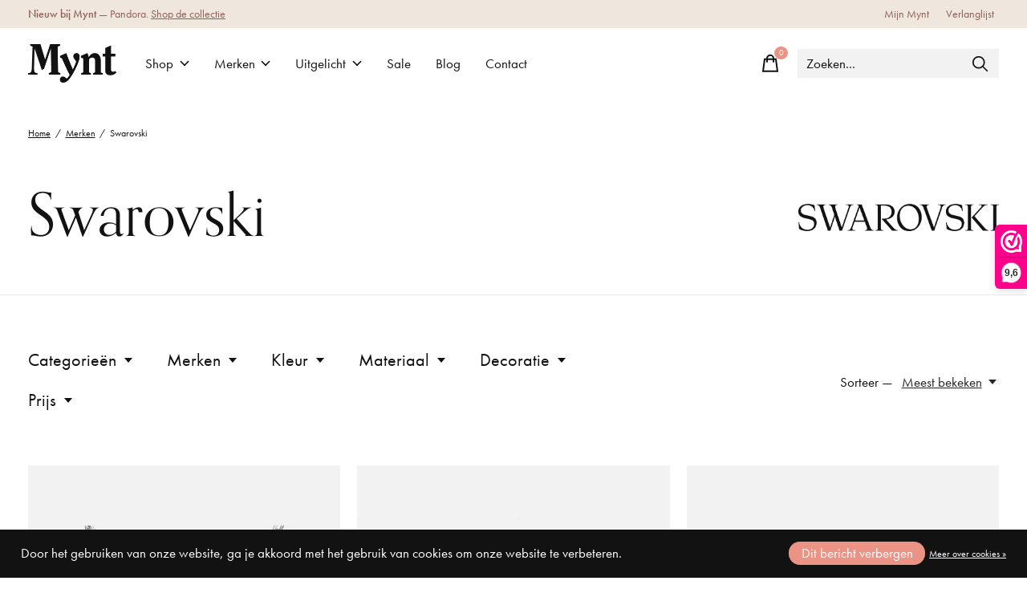

--- FILE ---
content_type: text/html;charset=utf-8
request_url: https://www.myntjuwelier.nl/brands/swarovski/
body_size: 23778
content:
<!doctype html>
<html lang="nl">
<head>
      <!-- Google Tag Manager -->
    <script>(function(w,d,s,l,i){w[l]=w[l]||[];w[l].push({'gtm.start':
    new Date().getTime(),event:'gtm.js'});var f=d.getElementsByTagName(s)[0],
    j=d.createElement(s),dl=l!='dataLayer'?'&l='+l:'';j.async=true;j.src=
    'https://www.googletagmanager.com/gtm.js?id='+i+dl;f.parentNode.insertBefore(j,f);
    })(window,document,'script','dataLayer','GTM-KTJNC43');</script>
    <!-- End Google Tag Manager -->
    <meta charset="utf-8"/>
<!-- [START] 'blocks/head.rain' -->
<!--

  (c) 2008-2026 Lightspeed Netherlands B.V.
  http://www.lightspeedhq.com
  Generated: 22-01-2026 @ 00:35:20

-->
<link rel="canonical" href="https://www.myntjuwelier.nl/brands/swarovski/"/>
<link rel="next" href="https://www.myntjuwelier.nl/brands/swarovski/page2.html"/>
<link rel="alternate" href="https://www.myntjuwelier.nl/index.rss" type="application/rss+xml" title="Nieuwe producten"/>
<link href="https://cdn.webshopapp.com/assets/cookielaw.css?2025-02-20" rel="stylesheet" type="text/css"/>
<meta name="robots" content="noodp,noydir"/>
<meta name="google-site-verification" content="UFHeVtpyPR9UBvfp-i8AcscNYxGlllgFJWBIEj09xOs"/>
<meta property="og:url" content="https://www.myntjuwelier.nl/brands/swarovski/?source=facebook"/>
<meta property="og:site_name" content="Mynt Jewels &amp; Watches"/>
<meta property="og:title" content="Swarovski"/>
<meta property="og:description" content="Swarovski sieraden, horloges &amp;amp; accessoires Mynt Jewels &amp;amp; Watches is officieel dealer van Swarovski sieraden, horloges en accessoires. Ontdek de sprankel"/>
<!--[if lt IE 9]>
<script src="https://cdn.webshopapp.com/assets/html5shiv.js?2025-02-20"></script>
<![endif]-->
<!-- [END] 'blocks/head.rain' -->
  
    
  <meta property="og:image" content="https://cdn.webshopapp.com/shops/297728/themes/180165/v/1461863/assets/social-media-image.jpg?20220902181520">



<meta name="description" content="Swarovski sieraden, horloges &amp;amp; accessoires Mynt Jewels &amp;amp; Watches is officieel dealer van Swarovski sieraden, horloges en accessoires. Ontdek de sprankel" />
<meta name="keywords" content="Swarovski, sieraden, horloges, smartwatches, trouwringen, juwelier, juwelen, armbanden, ringen, oorbellen, kettingen, dameshorloges, herenhorloges, horlogebanden" />
<meta charset="UTF-8">
<meta http-equiv="X-UA-Compatible" content="ie=edge">
<meta name="viewport" content="width=device-width, initial-scale=1">
<meta name="apple-mobile-web-app-capable" content="yes">
<meta name="apple-mobile-web-app-status-bar-style" content="black">
<meta name="format-detection" content="telephone=no">
<meta name="viewport" content="width=device-width, initial-scale=1, maximum-scale=1, user-scalable=0"/>
<title>Swarovski - Mynt Jewels &amp; Watches</title>  
  <link rel="preload" href="https://cdn.webshopapp.com/shops/297728/themes/180165/assets/q4tre-icons.woff2" as="font" type="font/woff2" crossorigin="anonymous">
  <link rel="preload" href="https://cdn.webshopapp.com/shops/297728/themes/180165/assets/q4tre.woff2" as="font" type="font/woff2" crossorigin="anonymous">
  <link rel="shortcut icon" href="https://cdn.webshopapp.com/shops/297728/themes/180165/v/1463731/assets/favicon.png?20221203161604" type="image/x-icon" />
      <link href='//fonts.googleapis.com/css?family=Muli:400,400i,300,500,600,700,700i,800,900|Ovo:400,400i,300,500,600,700,700i,800,900' rel='preload' as='style'>
    <link href='//fonts.googleapis.com/css?family=Muli:400,400i,300,500,600,700,700i,800,900|Ovo:400,400i,300,500,600,700,700i,800,900' rel='stylesheet' type='text/css'>
    
  <script>document.getElementsByTagName("html")[0].className += " js";</script>
  <script>
    if('CSS' in window && CSS.supports('color', 'var(--color-var)')) {
      document.write('<link rel="stylesheet" href="https://cdn.webshopapp.com/shops/297728/themes/180165/assets/style.css?20231114173444">');
    } else {
      document.write('<link rel="stylesheet" href="https://cdn.webshopapp.com/shops/297728/themes/180165/assets/style-fallback.css?20231114173444">');
      document.write('<script src="https://polyfill.io/v3/polyfill.min.js"><\/script>');
    }
  </script>
  <noscript>
    <link rel="stylesheet" href="https://cdn.webshopapp.com/shops/297728/themes/180165/assets/style-fallback.css?20231114173444">
    <script src="https://polyfill.io/v3/polyfill.min.js"></script>
  </noscript>
    
    
    <link rel="stylesheet" href="https://cdn.webshopapp.com/shops/297728/themes/180165/assets/icons.css?20231114173444" /> 
    <link rel="stylesheet" href="https://cdn.webshopapp.com/shops/297728/themes/180165/assets/settings.css?20231114173444" />  
  <link rel="stylesheet" href="https://cdn.webshopapp.com/shops/297728/themes/180165/assets/custom.css?20231114173444" />
  
      
      
</head>
<body class="page-swarovski has-cookie-notice">
            
  <script>
  var site_url = 'https://www.myntjuwelier.nl/',
      static_url = 'https://static.webshopapp.com/shops/297728/',
      search_url = "https://www.myntjuwelier.nl/search/",
      promo_popup_hide_until = '3',
      promo_popup_delay = '5000',
      product_card_options = 'swatches-color',
  		product_card_second_image = 0,
      no_inventory_text = "Stock information is currently unavailable for this product.",
      feedToken = false,
      last_updated_text = 'Laatst bijgewerkt',
      today_at_text = 'Vandaag om',
      in_stock_text = 'Op voorraad',
      in_stock_online_text = 'In stock online',
      out_of_stock_text = 'Niet op voorraad',
      out_of_stock_text_options = '(Niet op voorraad)',
      out_of_stock_online_text = 'Out of stock online',
      on_backorder_text = 'In backorder',
      on_backorder_online_text = 'On backorder online',
      in_store_text = 'In store',
      not_in_store_text = 'Not in store',
      inventory_notice_text = 'Prijzen online en in de winkel kunnen verschillen',
      inventory_line_text = '$1 in $2',
      default_variant_text = 'Maak een keuze',
      apply_text = 'Toepassen',
      points_text = '<span class="js-insert-points"></span> punten',
      money_off_text = '<span class="js-insert-money-off"></span> off',
      valid_for_text = 'Geldig voor',
      all_text = 'All',
      currency_format = '€',
      priceStatus = 'enabled';
</script>
      <!-- Google Tag Manager (noscript) -->
    <noscript><iframe src="https://www.googletagmanager.com/ns.html?id=GTM-KTJNC43"
    height="0" width="0" style="display:none;visibility:hidden"></iframe></noscript>
    <!-- End Google Tag Manager (noscript) -->
    
    <div class="pre-header">
  <div class="pre-header__container container max-width-xl flex items-center justify-between">
        <div class="pre-header__msg">
      <p><strong>Nieuw bij Mynt</strong> — Pandora. <a href="https://www.myntjuwelier.nl/brands/pandora/">Shop de collectie</a></p>
    </div>
        
        
    <ul class="pre-header__nav display@md">
            
      <li class="pre-header__item">
        <a href="#0" class="pre-header__link" aria-controls="drawerLogin"><span>Mijn Mynt</span></a>
      </li>
            <li class="pre-header__item">
        <a href="#0" class="pre-header__link" aria-controls="drawerLogin"><span>Verlanglijst</span></a>
      </li>
                      </ul>
  
  	      </div>
</div>


<header class="mega-nav mega-nav--mobile mega-nav--desktop@md mega-nav--mobile-panel position-relative js-mega-nav">
  <div class="mega-nav__container">
        <!-- logo -->
    <a href="https://www.myntjuwelier.nl/" class="mega-nav__logo">
            <img src="https://cdn.webshopapp.com/shops/297728/themes/180165/v/1423025/assets/logo.png?20220805163030" height="32" class="logo" alt="Mynt Jewels &amp; Watches - Never Out of Style">
            <img src="https://cdn.webshopapp.com/shops/297728/themes/180165/v/1423168/assets/logo-white.png?20220805163030" height="32" class="logo--white" alt="Mynt Jewels &amp; Watches - Never Out of Style">
                </a>
            
        
    <!-- icon buttons --mobile -->
    <div class="mega-nav__icon-btns mega-nav__icon-btns--mobile">
      <a href="#0" class="mega-nav__icon-btn" aria-controls="drawerLogin">
        <svg class="icon" viewBox="0 0 24 24">
          <title>Go to account settings</title>
          <g class="icon__group" fill="none" stroke="currentColor" stroke-linecap="square" stroke-miterlimit="10">
            <circle cx="12" cy="6" r="4" />
            <path d="M12 13a8 8 0 00-8 8h16a8 8 0 00-8-8z" />
          </g>
        </svg>
      </a>
	
            
      <button class="reset mega-nav__icon-btn mega-nav__icon-btn--cart js-tab-focus" aria-label="Winkelwagen in-/uitschakelen" aria-controls="drawerCart">
        <svg class="icon" viewBox="0 0 24 24" >
          <title>Winkelwagen</title>
          <g class="icon__group" stroke-linecap="square" fill="none" stroke-linejoin="miter" stroke="currentColor">
            <polygon points="21,21.8 3,21.8 5,6.8 19,6.8 	"/>
            <path d="M8,9.8v-4c0-2.2,1.8-4,4-4l0,0c2.2,0,4,1.8,4,4v4"/>
          </g>
        </svg>
        <span class="counter counter--cart margin-left-xxs"><span class="js-cart-counter">0</span> <i class="sr-only">items</i></span>
      </button>

      <button class="reset mega-nav__icon-btn mega-nav__icon-btn--menu js-tab-focus" aria-label="Toggle menu" aria-controls="mega-nav-navigation">
        <svg class="icon" viewBox="0 0 24 24">
          <g class="icon__group" fill="none" stroke="currentColor" stroke-linecap="square" stroke-miterlimit="10">
            <path d="M2 6h20" />
            <path d="M2 12h20" />
            <path d="M2 18h20" />
          </g>
        </svg>
      </button>
    </div>

    <div class="mega-nav__nav js-mega-nav__nav" id="mega-nav-navigation" role="navigation" aria-label="Main">
    <div class="mega-nav__nav-wrapper js-scroll-container">
    <div class="mega-nav__nav-inner">
      <ul class="mega-nav__items">

                <!-- search input --desktop -->
        <li class="mega-nav__item mega-nav__item--search position-relative margin-bottom-xs hide@md">
          <form action="https://www.myntjuwelier.nl/search/" method="get" class="search-form" autocomplete="off">
            <div class="mega-nav__search-input search-input search-input--icon-left text-sm@md">
              <input class="form-control  js-live-search" type="search" name="q" id="searchInputX" placeholder="Waar ben je naar op zoek?" aria-label="Zoeken">
              <button class="search-input__btn">
                <svg class="icon" viewBox="0 0 24 24"><title>Verstuur</title><g stroke-linecap="square" stroke-linejoin="miter" stroke-width="2" stroke="currentColor" fill="none" stroke-miterlimit="10"><line x1="22" y1="22" x2="15.656" y2="15.656"></line><circle cx="10" cy="10" r="8"></circle></g></svg>
              </button>
            </div>

            <div class="live-search__dropdown margin-bottom-xs position-relative" data-theme="default" tabindex="0">
              <div class="text-center is-hidden js-live-search__loader" aria-hidden="true">
                <svg class="icon icon--sm icon--is-spinning" viewBox="0 0 32 32"><g stroke-linecap="square" stroke-linejoin="miter" stroke-width="2" stroke="currentColor" fill="none"><circle cx="16" cy="16" r="15" opacity="0.4"></circle><path d="M16,1A15,15,0,0,1,31,16" stroke-linecap="butt"></path></g></svg>
              </div>
              <div class="js-live-search__wrapper">
                <!-- Results will be loaded here -->
              </div>
              <button type="submit" class="btn btn--arrow margin-top-sm is-hidden js-live-search__view-all">Bekijk alle resultaten (<span class="js-live-search__count"></span>)</button>
            </div>
          </form>
        </li>
        
        
                <!-- Layout 1 -> tabbed product categories -->
        <li class="mega-nav__item js-mega-nav__item">
          <button class="reset mega-nav__control js-mega-nav__control js-tab-focus">
            Shop
            <i class="mega-nav__arrow-icon" aria-hidden="true">
              <svg class="icon" viewBox="0 0 16 16">
                <g class="icon__group" fill="none" stroke="currentColor" stroke-linecap="square" stroke-miterlimit="10">
                  <path d="M2 2l12 12" />
                  <path d="M14 2L2 14" />
                </g>
              </svg>
            </i>
          </button>

          <div class="mega-nav__sub-nav-wrapper">
            <div class="mega-nav__panel-header hide@md text-md">
              <button class="reset js-mega-nav__control js-tab-focus">
                <svg class="icon" viewBox="0 0 482.239 482.239">
                  <title>Terug</title>
                  <path d="m206.812 34.446-206.812 206.673 206.743 206.674 24.353-24.284-165.167-165.167h416.31v-34.445h-416.31l165.236-165.236z"></path>
                </svg>
              </button>
              <div class="mega-nav__panel-title">
                Shop
              </div>
            </div>
            <div class="mega-nav__sub-nav-wrapper-inner mega-nav__sub-nav mega-nav__sub-nav--layout-1 js-scroll-container">

              <!-- links - visible on mobile -->
              <ul class="mega-nav__sub-items">
                                <li class="mega-nav__sub-item js-mega-nav__item">
                                    <button class="reset mega-nav__control js-mega-nav__control js-tab-focus">
                    <span class="flex items-center gap-xs width-100%">
                                            <span class="flex items-center width-100%">
                        Dames
                        <i class="mega-nav__arrow-icon" aria-hidden="true">
                          <svg class="icon" viewBox="0 0 16 16">
                            <g class="icon__group" fill="none" stroke="currentColor" stroke-linecap="square" stroke-miterlimit="10">
                              <path d="M2 2l12 12" />
                              <path d="M14 2L2 14" />
                            </g>
                          </svg>
                        </i>
                      </span>
                    </span>
                  </button>
                  <div class="mega-nav__sub-nav-wrapper">
                    <div class="mega-nav__panel-header hide@md text-md">
                      <button class="reset js-mega-nav__control js-tab-focus">
                        <svg class="icon" viewBox="0 0 482.239 482.239">
                          <title>Terug</title>
                          <path d="m206.812 34.446-206.812 206.673 206.743 206.674 24.353-24.284-165.167-165.167h416.31v-34.445h-416.31l165.236-165.236z"></path>
                        </svg>
                      </button>
                      <div class="mega-nav__panel-title">
                        Dames
                      </div>
                    </div>
                    <div class="mega-nav__sub-nav-wrapper-inner js-scroll-container">
                      <!-- links - visible on mobile -->
                      <ul class="mega-nav__sub-items">
                        <li class="mega-nav__sub-item">
                          <a href="https://www.myntjuwelier.nl/dames/" class="mega-nav__control">
                            <span class="flex items-center gap-xs">
                              <i>Alle Dames</i>
                            </span>
                          </a>
                        </li>
                                                <li class="mega-nav__sub-item js-mega-nav__item">
                                                    <button class="reset mega-nav__control js-mega-nav__control js-tab-focus">
                            Sieraden
                            <i class="mega-nav__arrow-icon" aria-hidden="true">
                              <svg class="icon" viewBox="0 0 16 16">
                                <g class="icon__group" fill="none" stroke="currentColor" stroke-linecap="square" stroke-miterlimit="10">
                                  <path d="M2 2l12 12" />
                                  <path d="M14 2L2 14" />
                                </g>
                              </svg>
                            </i>
                          </button>
                          <div class="mega-nav__sub-nav-wrapper">
                            <div class="mega-nav__panel-header hide@md text-md">
                              <button class="reset js-mega-nav__control js-tab-focus">
                                <svg class="icon" viewBox="0 0 482.239 482.239">
                                  <title>Terug</title>
                                  <path d="m206.812 34.446-206.812 206.673 206.743 206.674 24.353-24.284-165.167-165.167h416.31v-34.445h-416.31l165.236-165.236z"></path>
                                </svg>
                              </button>
                              <div class="mega-nav__panel-title">
                                Sieraden
                              </div>

                            </div>
                            <div class="mega-nav__sub-nav-wrapper-inner js-scroll-container">
                              <ul class="mega-nav__sub-items">
                                <li class="mega-nav__sub-item">
                                  <a href="https://www.myntjuwelier.nl/dames/sieraden/" class="mega-nav__control">
                                    <span class="flex items-center gap-xs">
                                                                            <i>Alle Sieraden</i>
                                    </span>
                                  </a>
                                </li>
                                                                <li class="mega-nav__sub-item">
                                                                    <a href="https://www.myntjuwelier.nl/dames/sieraden/armbanden/" class="mega-nav__control">
                                    <span class="flex items-center gap-xs">
                                                                            <i>Armbanden</i>
                                    </span>
                                  </a>
                                                                  </li>
                                                                <li class="mega-nav__sub-item">
                                                                    <a href="https://www.myntjuwelier.nl/dames/sieraden/bedels/" class="mega-nav__control">
                                    <span class="flex items-center gap-xs">
                                                                            <i>Bedels</i>
                                    </span>
                                  </a>
                                                                  </li>
                                                                <li class="mega-nav__sub-item">
                                                                    <a href="https://www.myntjuwelier.nl/dames/sieraden/enkelbandjes/" class="mega-nav__control">
                                    <span class="flex items-center gap-xs">
                                                                            <i>Enkelbandjes</i>
                                    </span>
                                  </a>
                                                                  </li>
                                                                <li class="mega-nav__sub-item">
                                                                    <a href="https://www.myntjuwelier.nl/dames/sieraden/hangers/" class="mega-nav__control">
                                    <span class="flex items-center gap-xs">
                                                                            <i>Hangers</i>
                                    </span>
                                  </a>
                                                                  </li>
                                                                <li class="mega-nav__sub-item">
                                                                    <a href="https://www.myntjuwelier.nl/dames/sieraden/kettingen/" class="mega-nav__control">
                                    <span class="flex items-center gap-xs">
                                                                            <i>Kettingen</i>
                                    </span>
                                  </a>
                                                                  </li>
                                                                <li class="mega-nav__sub-item">
                                                                    <a href="https://www.myntjuwelier.nl/dames/sieraden/oorbellen/" class="mega-nav__control">
                                    <span class="flex items-center gap-xs">
                                                                            <i>Oorbellen</i>
                                    </span>
                                  </a>
                                                                  </li>
                                                                <li class="mega-nav__sub-item">
                                                                    <a href="https://www.myntjuwelier.nl/dames/sieraden/oorbedels/" class="mega-nav__control">
                                    <span class="flex items-center gap-xs">
                                                                            <i>Oorbedels</i>
                                    </span>
                                  </a>
                                                                  </li>
                                                                <li class="mega-nav__sub-item">
                                                                    <a href="https://www.myntjuwelier.nl/dames/sieraden/ringen/" class="mega-nav__control">
                                    <span class="flex items-center gap-xs">
                                                                            <i>Ringen</i>
                                    </span>
                                  </a>
                                                                  </li>
                                                                <li class="mega-nav__sub-item">
                                                                    <a href="https://www.myntjuwelier.nl/dames/sieraden/setjes/" class="mega-nav__control">
                                    <span class="flex items-center gap-xs">
                                                                            <i>Setjes</i>
                                    </span>
                                  </a>
                                                                  </li>
                                                              </ul>
                            </div>
                          </div>


                                                  </li>
                                                <li class="mega-nav__sub-item">
                                                    <a href="https://www.myntjuwelier.nl/dames/horloges/" class="mega-nav__control">
                            <span class="flex items-center gap-xs">
                                                            <i>Horloges</i>
                            </span>
                          </a>
                                                  </li>
                                                <li class="mega-nav__sub-item">
                                                    <a href="https://www.myntjuwelier.nl/dames/smartwatches/" class="mega-nav__control">
                            <span class="flex items-center gap-xs">
                                                            <i>Smartwatches</i>
                            </span>
                          </a>
                                                  </li>
                                              </ul>
                    </div>
                  </div>

                                  </li>
                                <li class="mega-nav__sub-item js-mega-nav__item">
                                    <button class="reset mega-nav__control js-mega-nav__control js-tab-focus">
                    <span class="flex items-center gap-xs width-100%">
                                            <span class="flex items-center width-100%">
                        Heren
                        <i class="mega-nav__arrow-icon" aria-hidden="true">
                          <svg class="icon" viewBox="0 0 16 16">
                            <g class="icon__group" fill="none" stroke="currentColor" stroke-linecap="square" stroke-miterlimit="10">
                              <path d="M2 2l12 12" />
                              <path d="M14 2L2 14" />
                            </g>
                          </svg>
                        </i>
                      </span>
                    </span>
                  </button>
                  <div class="mega-nav__sub-nav-wrapper">
                    <div class="mega-nav__panel-header hide@md text-md">
                      <button class="reset js-mega-nav__control js-tab-focus">
                        <svg class="icon" viewBox="0 0 482.239 482.239">
                          <title>Terug</title>
                          <path d="m206.812 34.446-206.812 206.673 206.743 206.674 24.353-24.284-165.167-165.167h416.31v-34.445h-416.31l165.236-165.236z"></path>
                        </svg>
                      </button>
                      <div class="mega-nav__panel-title">
                        Heren
                      </div>
                    </div>
                    <div class="mega-nav__sub-nav-wrapper-inner js-scroll-container">
                      <!-- links - visible on mobile -->
                      <ul class="mega-nav__sub-items">
                        <li class="mega-nav__sub-item">
                          <a href="https://www.myntjuwelier.nl/heren/" class="mega-nav__control">
                            <span class="flex items-center gap-xs">
                              <i>Alle Heren</i>
                            </span>
                          </a>
                        </li>
                                                <li class="mega-nav__sub-item js-mega-nav__item">
                                                    <button class="reset mega-nav__control js-mega-nav__control js-tab-focus">
                            Sieraden
                            <i class="mega-nav__arrow-icon" aria-hidden="true">
                              <svg class="icon" viewBox="0 0 16 16">
                                <g class="icon__group" fill="none" stroke="currentColor" stroke-linecap="square" stroke-miterlimit="10">
                                  <path d="M2 2l12 12" />
                                  <path d="M14 2L2 14" />
                                </g>
                              </svg>
                            </i>
                          </button>
                          <div class="mega-nav__sub-nav-wrapper">
                            <div class="mega-nav__panel-header hide@md text-md">
                              <button class="reset js-mega-nav__control js-tab-focus">
                                <svg class="icon" viewBox="0 0 482.239 482.239">
                                  <title>Terug</title>
                                  <path d="m206.812 34.446-206.812 206.673 206.743 206.674 24.353-24.284-165.167-165.167h416.31v-34.445h-416.31l165.236-165.236z"></path>
                                </svg>
                              </button>
                              <div class="mega-nav__panel-title">
                                Sieraden
                              </div>

                            </div>
                            <div class="mega-nav__sub-nav-wrapper-inner js-scroll-container">
                              <ul class="mega-nav__sub-items">
                                <li class="mega-nav__sub-item">
                                  <a href="https://www.myntjuwelier.nl/heren/sieraden/" class="mega-nav__control">
                                    <span class="flex items-center gap-xs">
                                                                            <i>Alle Sieraden</i>
                                    </span>
                                  </a>
                                </li>
                                                                <li class="mega-nav__sub-item">
                                                                    <a href="https://www.myntjuwelier.nl/heren/sieraden/armbanden/" class="mega-nav__control">
                                    <span class="flex items-center gap-xs">
                                                                            <i>Armbanden</i>
                                    </span>
                                  </a>
                                                                  </li>
                                                                <li class="mega-nav__sub-item">
                                                                    <a href="https://www.myntjuwelier.nl/heren/sieraden/hangers/" class="mega-nav__control">
                                    <span class="flex items-center gap-xs">
                                                                            <i>Hangers</i>
                                    </span>
                                  </a>
                                                                  </li>
                                                                <li class="mega-nav__sub-item">
                                                                    <a href="https://www.myntjuwelier.nl/heren/sieraden/kettingen/" class="mega-nav__control">
                                    <span class="flex items-center gap-xs">
                                                                            <i>Kettingen</i>
                                    </span>
                                  </a>
                                                                  </li>
                                                                <li class="mega-nav__sub-item">
                                                                    <a href="https://www.myntjuwelier.nl/heren/sieraden/ringen/" class="mega-nav__control">
                                    <span class="flex items-center gap-xs">
                                                                            <i>Ringen</i>
                                    </span>
                                  </a>
                                                                  </li>
                                                              </ul>
                            </div>
                          </div>


                                                  </li>
                                                <li class="mega-nav__sub-item">
                                                    <a href="https://www.myntjuwelier.nl/heren/horloges/" class="mega-nav__control">
                            <span class="flex items-center gap-xs">
                                                            <i>Horloges</i>
                            </span>
                          </a>
                                                  </li>
                                                <li class="mega-nav__sub-item">
                                                    <a href="https://www.myntjuwelier.nl/heren/smartwatches/" class="mega-nav__control">
                            <span class="flex items-center gap-xs">
                                                            <i>Smartwatches</i>
                            </span>
                          </a>
                                                  </li>
                                              </ul>
                    </div>
                  </div>

                                  </li>
                                <li class="mega-nav__sub-item js-mega-nav__item">
                                    <button class="reset mega-nav__control js-mega-nav__control js-tab-focus">
                    <span class="flex items-center gap-xs width-100%">
                                            <span class="flex items-center width-100%">
                        Kinderen
                        <i class="mega-nav__arrow-icon" aria-hidden="true">
                          <svg class="icon" viewBox="0 0 16 16">
                            <g class="icon__group" fill="none" stroke="currentColor" stroke-linecap="square" stroke-miterlimit="10">
                              <path d="M2 2l12 12" />
                              <path d="M14 2L2 14" />
                            </g>
                          </svg>
                        </i>
                      </span>
                    </span>
                  </button>
                  <div class="mega-nav__sub-nav-wrapper">
                    <div class="mega-nav__panel-header hide@md text-md">
                      <button class="reset js-mega-nav__control js-tab-focus">
                        <svg class="icon" viewBox="0 0 482.239 482.239">
                          <title>Terug</title>
                          <path d="m206.812 34.446-206.812 206.673 206.743 206.674 24.353-24.284-165.167-165.167h416.31v-34.445h-416.31l165.236-165.236z"></path>
                        </svg>
                      </button>
                      <div class="mega-nav__panel-title">
                        Kinderen
                      </div>
                    </div>
                    <div class="mega-nav__sub-nav-wrapper-inner js-scroll-container">
                      <!-- links - visible on mobile -->
                      <ul class="mega-nav__sub-items">
                        <li class="mega-nav__sub-item">
                          <a href="https://www.myntjuwelier.nl/kinderen/" class="mega-nav__control">
                            <span class="flex items-center gap-xs">
                              <i>Alle Kinderen</i>
                            </span>
                          </a>
                        </li>
                                                <li class="mega-nav__sub-item">
                                                    <a href="https://www.myntjuwelier.nl/kinderen/horloges/" class="mega-nav__control">
                            <span class="flex items-center gap-xs">
                                                            <i>Horloges</i>
                            </span>
                          </a>
                                                  </li>
                                              </ul>
                    </div>
                  </div>

                                  </li>
                                <li class="mega-nav__sub-item js-mega-nav__item">
                                    <button class="reset mega-nav__control js-mega-nav__control js-tab-focus">
                    <span class="flex items-center gap-xs width-100%">
                                            <span class="flex items-center width-100%">
                        Accessoires
                        <i class="mega-nav__arrow-icon" aria-hidden="true">
                          <svg class="icon" viewBox="0 0 16 16">
                            <g class="icon__group" fill="none" stroke="currentColor" stroke-linecap="square" stroke-miterlimit="10">
                              <path d="M2 2l12 12" />
                              <path d="M14 2L2 14" />
                            </g>
                          </svg>
                        </i>
                      </span>
                    </span>
                  </button>
                  <div class="mega-nav__sub-nav-wrapper">
                    <div class="mega-nav__panel-header hide@md text-md">
                      <button class="reset js-mega-nav__control js-tab-focus">
                        <svg class="icon" viewBox="0 0 482.239 482.239">
                          <title>Terug</title>
                          <path d="m206.812 34.446-206.812 206.673 206.743 206.674 24.353-24.284-165.167-165.167h416.31v-34.445h-416.31l165.236-165.236z"></path>
                        </svg>
                      </button>
                      <div class="mega-nav__panel-title">
                        Accessoires
                      </div>
                    </div>
                    <div class="mega-nav__sub-nav-wrapper-inner js-scroll-container">
                      <!-- links - visible on mobile -->
                      <ul class="mega-nav__sub-items">
                        <li class="mega-nav__sub-item">
                          <a href="https://www.myntjuwelier.nl/accessoires/" class="mega-nav__control">
                            <span class="flex items-center gap-xs">
                              <i>Alle Accessoires</i>
                            </span>
                          </a>
                        </li>
                                                <li class="mega-nav__sub-item">
                                                    <a href="https://www.myntjuwelier.nl/accessoires/kristallen-beeldjes/" class="mega-nav__control">
                            <span class="flex items-center gap-xs">
                                                            <i>Kristallen beeldjes</i>
                            </span>
                          </a>
                                                  </li>
                                                <li class="mega-nav__sub-item">
                                                    <a href="https://www.myntjuwelier.nl/accessoires/pennen/" class="mega-nav__control">
                            <span class="flex items-center gap-xs">
                                                            <i>Pennen</i>
                            </span>
                          </a>
                                                  </li>
                                                <li class="mega-nav__sub-item">
                                                    <a href="https://www.myntjuwelier.nl/accessoires/voor-thuis/" class="mega-nav__control">
                            <span class="flex items-center gap-xs">
                                                            <i>Voor thuis</i>
                            </span>
                          </a>
                                                  </li>
                                                <li class="mega-nav__sub-item">
                                                    <a href="https://www.myntjuwelier.nl/accessoires/horlogebanden/" class="mega-nav__control">
                            <span class="flex items-center gap-xs">
                                                            <i>Horlogebanden</i>
                            </span>
                          </a>
                                                  </li>
                                                <li class="mega-nav__sub-item">
                                                    <a href="https://www.myntjuwelier.nl/accessoires/opbergdozen/" class="mega-nav__control">
                            <span class="flex items-center gap-xs">
                                                            <i>Opbergdozen</i>
                            </span>
                          </a>
                                                  </li>
                                                <li class="mega-nav__sub-item">
                                                    <a href="https://www.myntjuwelier.nl/accessoires/schoonmaak-en-onderhoud/" class="mega-nav__control">
                            <span class="flex items-center gap-xs">
                                                            <i>Schoonmaak en onderhoud</i>
                            </span>
                          </a>
                                                  </li>
                                                <li class="mega-nav__sub-item">
                                                    <a href="https://www.myntjuwelier.nl/accessoires/schakels-en-verlengstukjes/" class="mega-nav__control">
                            <span class="flex items-center gap-xs">
                                                            <i>Schakels en verlengstukjes</i>
                            </span>
                          </a>
                                                  </li>
                                              </ul>
                    </div>
                  </div>

                                  </li>
                                <li class="mega-nav__sub-item js-mega-nav__item">
                                    <button class="reset mega-nav__control js-mega-nav__control js-tab-focus">
                    <span class="flex items-center gap-xs width-100%">
                                            <span class="flex items-center width-100%">
                        Trouwringen
                        <i class="mega-nav__arrow-icon" aria-hidden="true">
                          <svg class="icon" viewBox="0 0 16 16">
                            <g class="icon__group" fill="none" stroke="currentColor" stroke-linecap="square" stroke-miterlimit="10">
                              <path d="M2 2l12 12" />
                              <path d="M14 2L2 14" />
                            </g>
                          </svg>
                        </i>
                      </span>
                    </span>
                  </button>
                  <div class="mega-nav__sub-nav-wrapper">
                    <div class="mega-nav__panel-header hide@md text-md">
                      <button class="reset js-mega-nav__control js-tab-focus">
                        <svg class="icon" viewBox="0 0 482.239 482.239">
                          <title>Terug</title>
                          <path d="m206.812 34.446-206.812 206.673 206.743 206.674 24.353-24.284-165.167-165.167h416.31v-34.445h-416.31l165.236-165.236z"></path>
                        </svg>
                      </button>
                      <div class="mega-nav__panel-title">
                        Trouwringen
                      </div>
                    </div>
                    <div class="mega-nav__sub-nav-wrapper-inner js-scroll-container">
                      <!-- links - visible on mobile -->
                      <ul class="mega-nav__sub-items">
                        <li class="mega-nav__sub-item">
                          <a href="https://www.myntjuwelier.nl/trouwringen/" class="mega-nav__control">
                            <span class="flex items-center gap-xs">
                              <i>Alle Trouwringen</i>
                            </span>
                          </a>
                        </li>
                                                <li class="mega-nav__sub-item">
                                                    <a href="https://www.myntjuwelier.nl/trouwringen/gouden-trouwringen/" class="mega-nav__control">
                            <span class="flex items-center gap-xs">
                                                            <i>Gouden trouwringen</i>
                            </span>
                          </a>
                                                  </li>
                                              </ul>
                    </div>
                  </div>

                                  </li>
                                <li class="mega-nav__sub-item">
                                    <a href="https://www.myntjuwelier.nl/verlovingsringen/" class="mega-nav__control">
                    <span class="flex items-center gap-xs">
                                            <i>Verlovingsringen</i>
                    </span>
                  </a>
                                  </li>
                              </ul>


              <!-- tabs - visible on desktop -->
              <div class="mega-nav__tabs grid gap-lg js-tabs">
                                <ul class="col-3 mega-nav__tabs-controls js-tabs__controls js-read-more" aria-label="Select a menu item" data-btn-labels="Toon meer, Toon minder" data-ellipsis="off" data-btn-class="reset text-sm text-underline cursor-pointer margin-top-xs js-tab-focus">
                  <li class="mega-nav__title">
                    <h4>Producten</h4>
                    <a href="#tabProductDefault" class="js-tab-focus sr-only" aria-selected="true">Sluiten</a>
                  </li>

                                                      <li >
                    <a href="#tabProduct1" class="mega-nav__tabs-control js-tab-focus" aria-selected="true">
                      <span class="flex items-center">
                        
                        <i class="margin-right-xxs">Dames</i>

                                                <svg class="icon icon--xs margin-left-auto js-reset-mega-tabs" viewBox="0 0 16 16" aria-hidden="true">
                          <g class="icon__group" fill="none" stroke="currentColor" stroke-linecap="square" stroke-miterlimit="10">
                            <path d="M2 2l12 12"></path>
                            <path d="M14 2L2 14"></path>
                          </g>
                        </svg>
                        
                      </span>
                    </a>
                  </li>
                                    <li >
                    <a href="#tabProduct2" class="mega-nav__tabs-control js-tab-focus" aria-selected="true">
                      <span class="flex items-center">
                        
                        <i class="margin-right-xxs">Heren</i>

                                                <svg class="icon icon--xs margin-left-auto js-reset-mega-tabs" viewBox="0 0 16 16" aria-hidden="true">
                          <g class="icon__group" fill="none" stroke="currentColor" stroke-linecap="square" stroke-miterlimit="10">
                            <path d="M2 2l12 12"></path>
                            <path d="M14 2L2 14"></path>
                          </g>
                        </svg>
                        
                      </span>
                    </a>
                  </li>
                                    <li >
                    <a href="#tabProduct3" class="mega-nav__tabs-control js-tab-focus" aria-selected="true">
                      <span class="flex items-center">
                        
                        <i class="margin-right-xxs">Kinderen</i>

                                                <svg class="icon icon--xs margin-left-auto js-reset-mega-tabs" viewBox="0 0 16 16" aria-hidden="true">
                          <g class="icon__group" fill="none" stroke="currentColor" stroke-linecap="square" stroke-miterlimit="10">
                            <path d="M2 2l12 12"></path>
                            <path d="M14 2L2 14"></path>
                          </g>
                        </svg>
                        
                      </span>
                    </a>
                  </li>
                                    <li >
                    <a href="#tabProduct4" class="mega-nav__tabs-control js-tab-focus" aria-selected="true">
                      <span class="flex items-center">
                        
                        <i class="margin-right-xxs">Accessoires</i>

                                                <svg class="icon icon--xs margin-left-auto js-reset-mega-tabs" viewBox="0 0 16 16" aria-hidden="true">
                          <g class="icon__group" fill="none" stroke="currentColor" stroke-linecap="square" stroke-miterlimit="10">
                            <path d="M2 2l12 12"></path>
                            <path d="M14 2L2 14"></path>
                          </g>
                        </svg>
                        
                      </span>
                    </a>
                  </li>
                                    <li >
                    <a href="#tabProduct5" class="mega-nav__tabs-control js-tab-focus" aria-selected="true">
                      <span class="flex items-center">
                        
                        <i class="margin-right-xxs">Trouwringen</i>

                                                <svg class="icon icon--xs margin-left-auto js-reset-mega-tabs" viewBox="0 0 16 16" aria-hidden="true">
                          <g class="icon__group" fill="none" stroke="currentColor" stroke-linecap="square" stroke-miterlimit="10">
                            <path d="M2 2l12 12"></path>
                            <path d="M14 2L2 14"></path>
                          </g>
                        </svg>
                        
                      </span>
                    </a>
                  </li>
                                    <li >
                    <a href="https://www.myntjuwelier.nl/verlovingsringen/" class="mega-nav__tabs-control js-tab-focus" aria-selected="true">
                      <span class="flex items-center">
                        
                        <i class="margin-right-xxs">Verlovingsringen</i>

                        
                      </span>
                    </a>
                  </li>
                                    
                </ul>

                <div class="col-9 js-tabs__panels">
                  <section id="tabProductDefault" class="mega-nav__tabs-panel js-tabs__panel">

                    <div class="mega-nav__sub-nav--layout-5">

                                                                  <ul class="mega-nav__sub-items">
                                                <li class="mega-nav__title"><h4>Populair</h4></li>                                                                        <li class="mega-nav__sub-item">
                          <a href="https://www.myntjuwelier.nl/brands/pandora/" title="Pandora" class="mega-nav__sub-link">
                            Pandora
                          </a>
                        </li>
                                                <li class="mega-nav__sub-item">
                          <a href="https://www.myntjuwelier.nl/brands/ania-haie/" title="Ania Haie" class="mega-nav__sub-link">
                            Ania Haie
                          </a>
                        </li>
                                                <li class="mega-nav__sub-item">
                          <a href="https://www.myntjuwelier.nl/brands/buddha-to-buddha/" title="Buddha to Buddha" class="mega-nav__sub-link">
                            Buddha to Buddha
                          </a>
                        </li>
                                                <li class="mega-nav__sub-item">
                          <a href="https://www.myntjuwelier.nl/brands/camps-camps/" title="Camps &amp; Camps" class="mega-nav__sub-link">
                            Camps &amp; Camps
                          </a>
                        </li>
                                                <li class="mega-nav__sub-item">
                          <a href="https://www.myntjuwelier.nl/brands/swarovski/" title="Swarovski" class="mega-nav__sub-link">
                            Swarovski
                          </a>
                        </li>
                                                <li class="mega-nav__sub-item">
                          <a href="https://www.myntjuwelier.nl/brands/zinzi/" title="Zinzi" class="mega-nav__sub-link">
                            Zinzi
                          </a>
                        </li>
                                                                      </ul>
                      
                      
                      
                      
                      
                                            
                      
                      
                                            <div class="mega-nav__card width-100% max-width-xs margin-x-auto">
                                                <a href="https://www.myntjuwelier.nl/brands/pandora" class="block">                                                    <figure>
                            <img class="block width-100%" src="https://cdn.webshopapp.com/shops/297728/themes/180165/v/1626725/assets/mega-cta-2.jpg?20221203171105" alt="Shop Pandora">
                          </figure>
                                                  </a>                        <div class="margin-top-sm">
                          <a href="https://www.myntjuwelier.nl/brands/pandora" class="btn btn--arrow">Shop Pandora</a>
                        </div>                      </div>
                      
                      
                                            
                      
                                            <div class="mega-nav__card width-100% max-width-xs margin-x-auto">
                                                <a href="https://www.myntjuwelier.nl/buddha-to-buddha-sieraden/" class="block">                                                    <figure>
                            <img class="block width-100%" src="https://cdn.webshopapp.com/shops/297728/themes/180165/v/1626719/assets/mega-cta-1.jpg?20221203171043" alt="Shop Buddha to Buddha">
                          </figure>
                                                  </a>                        <div class="margin-top-sm">
                          <a href="https://www.myntjuwelier.nl/buddha-to-buddha-sieraden/" class="btn btn--arrow">Shop Buddha to Buddha</a>
                        </div>                      </div>
                      
                      
                      
                      
                    </div>
                  </section>
                                    <section id="tabProduct1" class="mega-nav__tabs-panel js-tabs__panel">

                    <div class="mega-nav__sub-nav--layout-6">
                                            <div class="mega-nav__sub-wrapper">
                        <div class="margin-bottom-sm">
                          <!--<a href="#0" class="btn--icon margin-bottom-sm margin-right-xxs text-sm inline-block js-reset-mega-tabs"><svg class="icon" viewBox="0 0 12 12"><polygon points="4 3 8 6 4 9 4 3"></polygon></svg><span class="sr-only">Terug</span></a>-->
                          <a href="https://www.myntjuwelier.nl/dames/" class="btn btn--arrow">Alle Dames</a>
                        </div>
                        <ul class="mega-nav__sub-items">
                                                    <li class="mega-nav__sub-item mega-nav__sub-item--10122374"><a href="https://www.myntjuwelier.nl/dames/sieraden/" class="mega-nav__sub-link">Sieraden</a>
                                                        <ul>
                                                            <li class="mega-nav__sub-item mega-nav__sub-item--10122375"><a href="https://www.myntjuwelier.nl/dames/sieraden/armbanden/" class="mega-nav__sub-link">Armbanden</a>
                                                              </li>
                                                            <li class="mega-nav__sub-item mega-nav__sub-item--10122377"><a href="https://www.myntjuwelier.nl/dames/sieraden/bedels/" class="mega-nav__sub-link">Bedels</a>
                                                              </li>
                                                            <li class="mega-nav__sub-item mega-nav__sub-item--10122378"><a href="https://www.myntjuwelier.nl/dames/sieraden/enkelbandjes/" class="mega-nav__sub-link">Enkelbandjes</a>
                                                              </li>
                                                            <li class="mega-nav__sub-item mega-nav__sub-item--10122381"><a href="https://www.myntjuwelier.nl/dames/sieraden/hangers/" class="mega-nav__sub-link">Hangers</a>
                                                              </li>
                                                            <li class="mega-nav__sub-item mega-nav__sub-item--10122383"><a href="https://www.myntjuwelier.nl/dames/sieraden/kettingen/" class="mega-nav__sub-link">Kettingen</a>
                                                              </li>
                                                            <li class="mega-nav__sub-item mega-nav__sub-item--10122386"><a href="https://www.myntjuwelier.nl/dames/sieraden/oorbellen/" class="mega-nav__sub-link">Oorbellen</a>
                                                              </li>
                                                            <li class="mega-nav__sub-item mega-nav__sub-item--10122388"><a href="https://www.myntjuwelier.nl/dames/sieraden/oorbedels/" class="mega-nav__sub-link">Oorbedels</a>
                                                              </li>
                                                            <li class="mega-nav__sub-item mega-nav__sub-item--10122390"><a href="https://www.myntjuwelier.nl/dames/sieraden/ringen/" class="mega-nav__sub-link">Ringen</a>
                                                              </li>
                                                            <li class="mega-nav__sub-item mega-nav__sub-item--10122391"><a href="https://www.myntjuwelier.nl/dames/sieraden/setjes/" class="mega-nav__sub-link">Setjes</a>
                                                              </li>
                                                          </ul>
                                                      </li>
                                                    <li class="mega-nav__sub-item mega-nav__sub-item--10122395"><a href="https://www.myntjuwelier.nl/dames/horloges/" class="mega-nav__sub-link">Horloges</a>
                                                      </li>
                                                    <li class="mega-nav__sub-item mega-nav__sub-item--10122397"><a href="https://www.myntjuwelier.nl/dames/smartwatches/" class="mega-nav__sub-link">Smartwatches</a>
                                                      </li>
                                                  </ul>
                      </div>
                      

                      <div class="mega-nav__card width-100% max-width-xs margin-x-auto">
                                                                      </div>
                    </div>
                  </section>
                                    <section id="tabProduct2" class="mega-nav__tabs-panel js-tabs__panel">

                    <div class="mega-nav__sub-nav--layout-6">
                                            <div class="mega-nav__sub-wrapper">
                        <div class="margin-bottom-sm">
                          <!--<a href="#0" class="btn--icon margin-bottom-sm margin-right-xxs text-sm inline-block js-reset-mega-tabs"><svg class="icon" viewBox="0 0 12 12"><polygon points="4 3 8 6 4 9 4 3"></polygon></svg><span class="sr-only">Terug</span></a>-->
                          <a href="https://www.myntjuwelier.nl/heren/" class="btn btn--arrow">Alle Heren</a>
                        </div>
                        <ul class="mega-nav__sub-items">
                                                    <li class="mega-nav__sub-item mega-nav__sub-item--10122438"><a href="https://www.myntjuwelier.nl/heren/sieraden/" class="mega-nav__sub-link">Sieraden</a>
                                                        <ul>
                                                            <li class="mega-nav__sub-item mega-nav__sub-item--10125247"><a href="https://www.myntjuwelier.nl/heren/sieraden/armbanden/" class="mega-nav__sub-link">Armbanden</a>
                                                              </li>
                                                            <li class="mega-nav__sub-item mega-nav__sub-item--10125249"><a href="https://www.myntjuwelier.nl/heren/sieraden/hangers/" class="mega-nav__sub-link">Hangers</a>
                                                              </li>
                                                            <li class="mega-nav__sub-item mega-nav__sub-item--10125251"><a href="https://www.myntjuwelier.nl/heren/sieraden/kettingen/" class="mega-nav__sub-link">Kettingen</a>
                                                              </li>
                                                            <li class="mega-nav__sub-item mega-nav__sub-item--10125248"><a href="https://www.myntjuwelier.nl/heren/sieraden/ringen/" class="mega-nav__sub-link">Ringen</a>
                                                              </li>
                                                          </ul>
                                                      </li>
                                                    <li class="mega-nav__sub-item mega-nav__sub-item--10122440"><a href="https://www.myntjuwelier.nl/heren/horloges/" class="mega-nav__sub-link">Horloges</a>
                                                      </li>
                                                    <li class="mega-nav__sub-item mega-nav__sub-item--10122443"><a href="https://www.myntjuwelier.nl/heren/smartwatches/" class="mega-nav__sub-link">Smartwatches</a>
                                                      </li>
                                                  </ul>
                      </div>
                      

                      <div class="mega-nav__card width-100% max-width-xs margin-x-auto">
                                                                      </div>
                    </div>
                  </section>
                                    <section id="tabProduct3" class="mega-nav__tabs-panel js-tabs__panel">

                    <div class="mega-nav__sub-nav--layout-6">
                                            <div class="mega-nav__sub-wrapper">
                        <div class="margin-bottom-sm">
                          <!--<a href="#0" class="btn--icon margin-bottom-sm margin-right-xxs text-sm inline-block js-reset-mega-tabs"><svg class="icon" viewBox="0 0 12 12"><polygon points="4 3 8 6 4 9 4 3"></polygon></svg><span class="sr-only">Terug</span></a>-->
                          <a href="https://www.myntjuwelier.nl/kinderen/" class="btn btn--arrow">Alle Kinderen</a>
                        </div>
                        <ul class="mega-nav__sub-items">
                                                    <li class="mega-nav__sub-item mega-nav__sub-item--10122452"><a href="https://www.myntjuwelier.nl/kinderen/horloges/" class="mega-nav__sub-link">Horloges</a>
                                                      </li>
                                                  </ul>
                      </div>
                      

                      <div class="mega-nav__card width-100% max-width-xs margin-x-auto">
                                                                      </div>
                    </div>
                  </section>
                                    <section id="tabProduct4" class="mega-nav__tabs-panel js-tabs__panel">

                    <div class="mega-nav__sub-nav--layout-6">
                                            <div class="mega-nav__sub-wrapper">
                        <div class="margin-bottom-sm">
                          <!--<a href="#0" class="btn--icon margin-bottom-sm margin-right-xxs text-sm inline-block js-reset-mega-tabs"><svg class="icon" viewBox="0 0 12 12"><polygon points="4 3 8 6 4 9 4 3"></polygon></svg><span class="sr-only">Terug</span></a>-->
                          <a href="https://www.myntjuwelier.nl/accessoires/" class="btn btn--arrow">Alle Accessoires</a>
                        </div>
                        <ul class="mega-nav__sub-items">
                                                    <li class="mega-nav__sub-item mega-nav__sub-item--9998949"><a href="https://www.myntjuwelier.nl/accessoires/kristallen-beeldjes/" class="mega-nav__sub-link">Kristallen beeldjes</a>
                                                      </li>
                                                    <li class="mega-nav__sub-item mega-nav__sub-item--9998950"><a href="https://www.myntjuwelier.nl/accessoires/pennen/" class="mega-nav__sub-link">Pennen</a>
                                                      </li>
                                                    <li class="mega-nav__sub-item mega-nav__sub-item--11314953"><a href="https://www.myntjuwelier.nl/accessoires/voor-thuis/" class="mega-nav__sub-link">Voor thuis</a>
                                                      </li>
                                                    <li class="mega-nav__sub-item mega-nav__sub-item--10126695"><a href="https://www.myntjuwelier.nl/accessoires/horlogebanden/" class="mega-nav__sub-link">Horlogebanden</a>
                                                      </li>
                                                    <li class="mega-nav__sub-item mega-nav__sub-item--10062197"><a href="https://www.myntjuwelier.nl/accessoires/opbergdozen/" class="mega-nav__sub-link">Opbergdozen</a>
                                                      </li>
                                                    <li class="mega-nav__sub-item mega-nav__sub-item--10125233"><a href="https://www.myntjuwelier.nl/accessoires/schoonmaak-en-onderhoud/" class="mega-nav__sub-link">Schoonmaak en onderhoud</a>
                                                      </li>
                                                    <li class="mega-nav__sub-item mega-nav__sub-item--10125934"><a href="https://www.myntjuwelier.nl/accessoires/schakels-en-verlengstukjes/" class="mega-nav__sub-link">Schakels en verlengstukjes</a>
                                                      </li>
                                                  </ul>
                      </div>
                      

                      <div class="mega-nav__card width-100% max-width-xs margin-x-auto">
                                                                      </div>
                    </div>
                  </section>
                                    <section id="tabProduct5" class="mega-nav__tabs-panel js-tabs__panel">

                    <div class="mega-nav__sub-nav--layout-6">
                                            <div class="mega-nav__sub-wrapper">
                        <div class="margin-bottom-sm">
                          <!--<a href="#0" class="btn--icon margin-bottom-sm margin-right-xxs text-sm inline-block js-reset-mega-tabs"><svg class="icon" viewBox="0 0 12 12"><polygon points="4 3 8 6 4 9 4 3"></polygon></svg><span class="sr-only">Terug</span></a>-->
                          <a href="https://www.myntjuwelier.nl/trouwringen/" class="btn btn--arrow">Alle Trouwringen</a>
                        </div>
                        <ul class="mega-nav__sub-items">
                                                    <li class="mega-nav__sub-item mega-nav__sub-item--10777710"><a href="https://www.myntjuwelier.nl/trouwringen/gouden-trouwringen/" class="mega-nav__sub-link">Gouden trouwringen</a>
                                                      </li>
                                                  </ul>
                      </div>
                      

                      <div class="mega-nav__card width-100% max-width-xs margin-x-auto">
                                                                      </div>
                    </div>
                  </section>
                                    <section id="tabProduct6" class="mega-nav__tabs-panel js-tabs__panel">

                    <div class="mega-nav__sub-nav--layout-6">
                      

                      <div class="mega-nav__card width-100% max-width-xs margin-x-auto">
                                                <div>
                          <a href="#0" class="btn--icon margin-bottom-sm margin-right-xxs text-sm inline-block js-reset-mega-tabs"><svg class="icon" viewBox="0 0 12 12"><polygon points="4 3 8 6 4 9 4 3"></polygon></svg><span class="sr-only">Terug</span></a>
                          <a href="https://www.myntjuwelier.nl/verlovingsringen/" class="btn btn--arrow">All Verlovingsringen</a>
                        </div>
                                                                      </div>
                    </div>
                  </section>
                  
                </div>
              </div>
            </div>
          </div>
        </li>
        
        
        
        
        
        
        
        
        
        
                <!-- layout 7 -> Brands -->
        <li class="mega-nav__item js-mega-nav__item js-mega-nav__logos">
          	
          <button class="reset mega-nav__control js-mega-nav__control js-tab-focus">
            Merken
            <i class="mega-nav__arrow-icon" aria-hidden="true">
              <svg class="icon" viewBox="0 0 16 16">
                <g class="icon__group" fill="none" stroke="currentColor" stroke-linecap="square" stroke-miterlimit="10">
                  <path d="M2 2l12 12" />
                  <path d="M14 2L2 14" />
                </g>
              </svg>
            </i>
          </button>
          
          	
          <div class="mega-nav__sub-nav-wrapper">

            <div class="mega-nav__panel-header hide@md text-md">
              <button class="reset js-mega-nav__control js-tab-focus">
                <svg class="icon" viewBox="0 0 482.239 482.239">
                  <title>Terug</title>
                  <path d="m206.812 34.446-206.812 206.673 206.743 206.674 24.353-24.284-165.167-165.167h416.31v-34.445h-416.31l165.236-165.236z"></path>
                </svg>
              </button>
              <div class="mega-nav__panel-title">
                Merken
              </div>
            </div>
            
            <div class="mega-nav__sub-nav-wrapper-inner js-scroll-container">
              	
              <div class="mega-nav__customer-logos border-bottom">
                
                                <div class="customer-logos customer-logos--scroll">
                  <ul class="customer-logos__list js-drag-scroll">
                                        <li class="flex items-center justify-center">
                      <a href="https://www.myntjuwelier.nl/brands/biba/" title="Biba" class="brand-card color-inherit">
    <img  class="customer-logos__logo" srcset="https://cdn.webshopapp.com/shops/297728/files/410385504/161x97x3/biba.jpg 161w, https://cdn.webshopapp.com/shops/297728/files/410385504/322x193x3/biba.jpg 322w, https://cdn.webshopapp.com/shops/297728/files/410385504/335x201x3/biba.jpg 335w, https://cdn.webshopapp.com/shops/297728/files/410385504/670x402x3/biba.jpg 670w, https://cdn.webshopapp.com/shops/297728/files/410385504/375x225x3/biba.jpg 375w, https://cdn.webshopapp.com/shops/297728/files/410385504/750x450x3/biba.jpg 750w, https://cdn.webshopapp.com/shops/297728/files/410385504/465x279x3/biba.jpg 465w, https://cdn.webshopapp.com/shops/297728/files/410385504/930x558x3/biba.jpg 930w, https://cdn.webshopapp.com/shops/297728/files/410385504/700x420x3/biba.jpg 700w, https://cdn.webshopapp.com/shops/297728/files/410385504/1400x840x3/biba.jpg 1400w, https://cdn.webshopapp.com/shops/297728/files/410385504/1440x864x3/biba.jpg 1440w, https://cdn.webshopapp.com/shops/297728/files/410385504/2880x1728x3/biba.jpg 2880w, https://cdn.webshopapp.com/shops/297728/files/410385504/1680x1008x3/biba.jpg 1680w, https://cdn.webshopapp.com/shops/297728/files/410385504/3360x2016x3/biba.jpg 3360w" src="https://cdn.webshopapp.com/shops/297728/files/410385504/450x270x3/biba.jpg"  sizes="(min-width: 600px) 450px, 70vw" alt="Biba">
  </a>                    </li>
                                        <li class="flex items-center justify-center">
                      <a href="https://www.myntjuwelier.nl/brands/camps-camps/" title="Camps &amp; Camps" class="brand-card color-inherit">
    <img  class="customer-logos__logo" srcset="https://cdn.webshopapp.com/shops/297728/files/410387014/161x97x3/camps-camps.jpg 161w, https://cdn.webshopapp.com/shops/297728/files/410387014/322x193x3/camps-camps.jpg 322w, https://cdn.webshopapp.com/shops/297728/files/410387014/335x201x3/camps-camps.jpg 335w, https://cdn.webshopapp.com/shops/297728/files/410387014/670x402x3/camps-camps.jpg 670w, https://cdn.webshopapp.com/shops/297728/files/410387014/375x225x3/camps-camps.jpg 375w, https://cdn.webshopapp.com/shops/297728/files/410387014/750x450x3/camps-camps.jpg 750w, https://cdn.webshopapp.com/shops/297728/files/410387014/465x279x3/camps-camps.jpg 465w, https://cdn.webshopapp.com/shops/297728/files/410387014/930x558x3/camps-camps.jpg 930w, https://cdn.webshopapp.com/shops/297728/files/410387014/700x420x3/camps-camps.jpg 700w, https://cdn.webshopapp.com/shops/297728/files/410387014/1400x840x3/camps-camps.jpg 1400w, https://cdn.webshopapp.com/shops/297728/files/410387014/1440x864x3/camps-camps.jpg 1440w, https://cdn.webshopapp.com/shops/297728/files/410387014/2880x1728x3/camps-camps.jpg 2880w, https://cdn.webshopapp.com/shops/297728/files/410387014/1680x1008x3/camps-camps.jpg 1680w, https://cdn.webshopapp.com/shops/297728/files/410387014/3360x2016x3/camps-camps.jpg 3360w" src="https://cdn.webshopapp.com/shops/297728/files/410387014/450x270x3/camps-camps.jpg"  sizes="(min-width: 600px) 450px, 70vw" alt="Camps &amp; Camps">
  </a>                    </li>
                                        <li class="flex items-center justify-center">
                      <a href="https://www.myntjuwelier.nl/brands/coeur-de-lion/" title="Coeur de Lion" class="brand-card color-inherit">
    <img  class="customer-logos__logo" srcset="https://cdn.webshopapp.com/shops/297728/files/410387588/161x97x3/coeur-de-lion.jpg 161w, https://cdn.webshopapp.com/shops/297728/files/410387588/322x193x3/coeur-de-lion.jpg 322w, https://cdn.webshopapp.com/shops/297728/files/410387588/335x201x3/coeur-de-lion.jpg 335w, https://cdn.webshopapp.com/shops/297728/files/410387588/670x402x3/coeur-de-lion.jpg 670w, https://cdn.webshopapp.com/shops/297728/files/410387588/375x225x3/coeur-de-lion.jpg 375w, https://cdn.webshopapp.com/shops/297728/files/410387588/750x450x3/coeur-de-lion.jpg 750w, https://cdn.webshopapp.com/shops/297728/files/410387588/465x279x3/coeur-de-lion.jpg 465w, https://cdn.webshopapp.com/shops/297728/files/410387588/930x558x3/coeur-de-lion.jpg 930w, https://cdn.webshopapp.com/shops/297728/files/410387588/700x420x3/coeur-de-lion.jpg 700w, https://cdn.webshopapp.com/shops/297728/files/410387588/1400x840x3/coeur-de-lion.jpg 1400w, https://cdn.webshopapp.com/shops/297728/files/410387588/1440x864x3/coeur-de-lion.jpg 1440w, https://cdn.webshopapp.com/shops/297728/files/410387588/2880x1728x3/coeur-de-lion.jpg 2880w, https://cdn.webshopapp.com/shops/297728/files/410387588/1680x1008x3/coeur-de-lion.jpg 1680w, https://cdn.webshopapp.com/shops/297728/files/410387588/3360x2016x3/coeur-de-lion.jpg 3360w" src="https://cdn.webshopapp.com/shops/297728/files/410387588/450x270x3/coeur-de-lion.jpg"  sizes="(min-width: 600px) 450px, 70vw" alt="Coeur de Lion">
  </a>                    </li>
                                        <li class="flex items-center justify-center">
                      <a href="https://www.myntjuwelier.nl/brands/fossil/" title="Fossil" class="brand-card color-inherit">
    <img  class="customer-logos__logo" srcset="https://cdn.webshopapp.com/shops/297728/files/410388039/161x97x3/fossil.jpg 161w, https://cdn.webshopapp.com/shops/297728/files/410388039/322x193x3/fossil.jpg 322w, https://cdn.webshopapp.com/shops/297728/files/410388039/335x201x3/fossil.jpg 335w, https://cdn.webshopapp.com/shops/297728/files/410388039/670x402x3/fossil.jpg 670w, https://cdn.webshopapp.com/shops/297728/files/410388039/375x225x3/fossil.jpg 375w, https://cdn.webshopapp.com/shops/297728/files/410388039/750x450x3/fossil.jpg 750w, https://cdn.webshopapp.com/shops/297728/files/410388039/465x279x3/fossil.jpg 465w, https://cdn.webshopapp.com/shops/297728/files/410388039/930x558x3/fossil.jpg 930w, https://cdn.webshopapp.com/shops/297728/files/410388039/700x420x3/fossil.jpg 700w, https://cdn.webshopapp.com/shops/297728/files/410388039/1400x840x3/fossil.jpg 1400w, https://cdn.webshopapp.com/shops/297728/files/410388039/1440x864x3/fossil.jpg 1440w, https://cdn.webshopapp.com/shops/297728/files/410388039/2880x1728x3/fossil.jpg 2880w, https://cdn.webshopapp.com/shops/297728/files/410388039/1680x1008x3/fossil.jpg 1680w, https://cdn.webshopapp.com/shops/297728/files/410388039/3360x2016x3/fossil.jpg 3360w" src="https://cdn.webshopapp.com/shops/297728/files/410388039/450x270x3/fossil.jpg"  sizes="(min-width: 600px) 450px, 70vw" alt="Fossil">
  </a>                    </li>
                                        <li class="flex items-center justify-center">
                      <a href="https://www.myntjuwelier.nl/brands/ice-watch/" title="Ice-Watch" class="brand-card color-inherit">
    <img  class="customer-logos__logo" srcset="https://cdn.webshopapp.com/shops/297728/files/410388204/161x97x3/ice-watch.jpg 161w, https://cdn.webshopapp.com/shops/297728/files/410388204/322x193x3/ice-watch.jpg 322w, https://cdn.webshopapp.com/shops/297728/files/410388204/335x201x3/ice-watch.jpg 335w, https://cdn.webshopapp.com/shops/297728/files/410388204/670x402x3/ice-watch.jpg 670w, https://cdn.webshopapp.com/shops/297728/files/410388204/375x225x3/ice-watch.jpg 375w, https://cdn.webshopapp.com/shops/297728/files/410388204/750x450x3/ice-watch.jpg 750w, https://cdn.webshopapp.com/shops/297728/files/410388204/465x279x3/ice-watch.jpg 465w, https://cdn.webshopapp.com/shops/297728/files/410388204/930x558x3/ice-watch.jpg 930w, https://cdn.webshopapp.com/shops/297728/files/410388204/700x420x3/ice-watch.jpg 700w, https://cdn.webshopapp.com/shops/297728/files/410388204/1400x840x3/ice-watch.jpg 1400w, https://cdn.webshopapp.com/shops/297728/files/410388204/1440x864x3/ice-watch.jpg 1440w, https://cdn.webshopapp.com/shops/297728/files/410388204/2880x1728x3/ice-watch.jpg 2880w, https://cdn.webshopapp.com/shops/297728/files/410388204/1680x1008x3/ice-watch.jpg 1680w, https://cdn.webshopapp.com/shops/297728/files/410388204/3360x2016x3/ice-watch.jpg 3360w" src="https://cdn.webshopapp.com/shops/297728/files/410388204/450x270x3/ice-watch.jpg"  sizes="(min-width: 600px) 450px, 70vw" alt="Ice-Watch">
  </a>                    </li>
                                        <li class="flex items-center justify-center">
                      <a href="https://www.myntjuwelier.nl/brands/my-jewellery/" title="My Jewellery" class="brand-card color-inherit">
    <img  class="customer-logos__logo" srcset="https://cdn.webshopapp.com/shops/297728/files/410388992/161x97x3/my-jewellery.jpg 161w, https://cdn.webshopapp.com/shops/297728/files/410388992/322x193x3/my-jewellery.jpg 322w, https://cdn.webshopapp.com/shops/297728/files/410388992/335x201x3/my-jewellery.jpg 335w, https://cdn.webshopapp.com/shops/297728/files/410388992/670x402x3/my-jewellery.jpg 670w, https://cdn.webshopapp.com/shops/297728/files/410388992/375x225x3/my-jewellery.jpg 375w, https://cdn.webshopapp.com/shops/297728/files/410388992/750x450x3/my-jewellery.jpg 750w, https://cdn.webshopapp.com/shops/297728/files/410388992/465x279x3/my-jewellery.jpg 465w, https://cdn.webshopapp.com/shops/297728/files/410388992/930x558x3/my-jewellery.jpg 930w, https://cdn.webshopapp.com/shops/297728/files/410388992/700x420x3/my-jewellery.jpg 700w, https://cdn.webshopapp.com/shops/297728/files/410388992/1400x840x3/my-jewellery.jpg 1400w, https://cdn.webshopapp.com/shops/297728/files/410388992/1440x864x3/my-jewellery.jpg 1440w, https://cdn.webshopapp.com/shops/297728/files/410388992/2880x1728x3/my-jewellery.jpg 2880w, https://cdn.webshopapp.com/shops/297728/files/410388992/1680x1008x3/my-jewellery.jpg 1680w, https://cdn.webshopapp.com/shops/297728/files/410388992/3360x2016x3/my-jewellery.jpg 3360w" src="https://cdn.webshopapp.com/shops/297728/files/410388992/450x270x3/my-jewellery.jpg"  sizes="(min-width: 600px) 450px, 70vw" alt="My Jewellery">
  </a>                    </li>
                                        <li class="flex items-center justify-center">
                      <a href="https://www.myntjuwelier.nl/brands/pandora/" title="Pandora" class="brand-card color-inherit">
    <img  class="customer-logos__logo" srcset="https://cdn.webshopapp.com/shops/297728/files/410791272/161x97x3/pandora.jpg 161w, https://cdn.webshopapp.com/shops/297728/files/410791272/322x193x3/pandora.jpg 322w, https://cdn.webshopapp.com/shops/297728/files/410791272/335x201x3/pandora.jpg 335w, https://cdn.webshopapp.com/shops/297728/files/410791272/670x402x3/pandora.jpg 670w, https://cdn.webshopapp.com/shops/297728/files/410791272/375x225x3/pandora.jpg 375w, https://cdn.webshopapp.com/shops/297728/files/410791272/750x450x3/pandora.jpg 750w, https://cdn.webshopapp.com/shops/297728/files/410791272/465x279x3/pandora.jpg 465w, https://cdn.webshopapp.com/shops/297728/files/410791272/930x558x3/pandora.jpg 930w, https://cdn.webshopapp.com/shops/297728/files/410791272/700x420x3/pandora.jpg 700w, https://cdn.webshopapp.com/shops/297728/files/410791272/1400x840x3/pandora.jpg 1400w, https://cdn.webshopapp.com/shops/297728/files/410791272/1440x864x3/pandora.jpg 1440w, https://cdn.webshopapp.com/shops/297728/files/410791272/2880x1728x3/pandora.jpg 2880w, https://cdn.webshopapp.com/shops/297728/files/410791272/1680x1008x3/pandora.jpg 1680w, https://cdn.webshopapp.com/shops/297728/files/410791272/3360x2016x3/pandora.jpg 3360w" src="https://cdn.webshopapp.com/shops/297728/files/410791272/450x270x3/pandora.jpg"  sizes="(min-width: 600px) 450px, 70vw" alt="Pandora">
  </a>                    </li>
                                        <li class="flex items-center justify-center">
                      <a href="https://www.myntjuwelier.nl/brands/swarovski/" title="Swarovski" class="brand-card color-inherit">
    <img  class="customer-logos__logo" srcset="https://cdn.webshopapp.com/shops/297728/files/410389415/161x97x3/swarovski.jpg 161w, https://cdn.webshopapp.com/shops/297728/files/410389415/322x193x3/swarovski.jpg 322w, https://cdn.webshopapp.com/shops/297728/files/410389415/335x201x3/swarovski.jpg 335w, https://cdn.webshopapp.com/shops/297728/files/410389415/670x402x3/swarovski.jpg 670w, https://cdn.webshopapp.com/shops/297728/files/410389415/375x225x3/swarovski.jpg 375w, https://cdn.webshopapp.com/shops/297728/files/410389415/750x450x3/swarovski.jpg 750w, https://cdn.webshopapp.com/shops/297728/files/410389415/465x279x3/swarovski.jpg 465w, https://cdn.webshopapp.com/shops/297728/files/410389415/930x558x3/swarovski.jpg 930w, https://cdn.webshopapp.com/shops/297728/files/410389415/700x420x3/swarovski.jpg 700w, https://cdn.webshopapp.com/shops/297728/files/410389415/1400x840x3/swarovski.jpg 1400w, https://cdn.webshopapp.com/shops/297728/files/410389415/1440x864x3/swarovski.jpg 1440w, https://cdn.webshopapp.com/shops/297728/files/410389415/2880x1728x3/swarovski.jpg 2880w, https://cdn.webshopapp.com/shops/297728/files/410389415/1680x1008x3/swarovski.jpg 1680w, https://cdn.webshopapp.com/shops/297728/files/410389415/3360x2016x3/swarovski.jpg 3360w" src="https://cdn.webshopapp.com/shops/297728/files/410389415/450x270x3/swarovski.jpg"  sizes="(min-width: 600px) 450px, 70vw" alt="Swarovski">
  </a>                    </li>
                                        <li class="flex items-center justify-center">
                      <a href="https://www.myntjuwelier.nl/brands/tommy-hilfiger/" title="Tommy Hilfiger" class="brand-card color-inherit">
    <img  class="customer-logos__logo" srcset="https://cdn.webshopapp.com/shops/297728/files/410389545/161x97x3/tommy-hilfiger.jpg 161w, https://cdn.webshopapp.com/shops/297728/files/410389545/322x193x3/tommy-hilfiger.jpg 322w, https://cdn.webshopapp.com/shops/297728/files/410389545/335x201x3/tommy-hilfiger.jpg 335w, https://cdn.webshopapp.com/shops/297728/files/410389545/670x402x3/tommy-hilfiger.jpg 670w, https://cdn.webshopapp.com/shops/297728/files/410389545/375x225x3/tommy-hilfiger.jpg 375w, https://cdn.webshopapp.com/shops/297728/files/410389545/750x450x3/tommy-hilfiger.jpg 750w, https://cdn.webshopapp.com/shops/297728/files/410389545/465x279x3/tommy-hilfiger.jpg 465w, https://cdn.webshopapp.com/shops/297728/files/410389545/930x558x3/tommy-hilfiger.jpg 930w, https://cdn.webshopapp.com/shops/297728/files/410389545/700x420x3/tommy-hilfiger.jpg 700w, https://cdn.webshopapp.com/shops/297728/files/410389545/1400x840x3/tommy-hilfiger.jpg 1400w, https://cdn.webshopapp.com/shops/297728/files/410389545/1440x864x3/tommy-hilfiger.jpg 1440w, https://cdn.webshopapp.com/shops/297728/files/410389545/2880x1728x3/tommy-hilfiger.jpg 2880w, https://cdn.webshopapp.com/shops/297728/files/410389545/1680x1008x3/tommy-hilfiger.jpg 1680w, https://cdn.webshopapp.com/shops/297728/files/410389545/3360x2016x3/tommy-hilfiger.jpg 3360w" src="https://cdn.webshopapp.com/shops/297728/files/410389545/450x270x3/tommy-hilfiger.jpg"  sizes="(min-width: 600px) 450px, 70vw" alt="Tommy Hilfiger">
  </a>                    </li>
                                        <li class="flex items-center justify-center">
                      <a href="https://www.myntjuwelier.nl/brands/zinzi/" title="Zinzi" class="brand-card color-inherit">
    <img  class="customer-logos__logo" srcset="https://cdn.webshopapp.com/shops/297728/files/410389599/161x97x3/zinzi.jpg 161w, https://cdn.webshopapp.com/shops/297728/files/410389599/322x193x3/zinzi.jpg 322w, https://cdn.webshopapp.com/shops/297728/files/410389599/335x201x3/zinzi.jpg 335w, https://cdn.webshopapp.com/shops/297728/files/410389599/670x402x3/zinzi.jpg 670w, https://cdn.webshopapp.com/shops/297728/files/410389599/375x225x3/zinzi.jpg 375w, https://cdn.webshopapp.com/shops/297728/files/410389599/750x450x3/zinzi.jpg 750w, https://cdn.webshopapp.com/shops/297728/files/410389599/465x279x3/zinzi.jpg 465w, https://cdn.webshopapp.com/shops/297728/files/410389599/930x558x3/zinzi.jpg 930w, https://cdn.webshopapp.com/shops/297728/files/410389599/700x420x3/zinzi.jpg 700w, https://cdn.webshopapp.com/shops/297728/files/410389599/1400x840x3/zinzi.jpg 1400w, https://cdn.webshopapp.com/shops/297728/files/410389599/1440x864x3/zinzi.jpg 1440w, https://cdn.webshopapp.com/shops/297728/files/410389599/2880x1728x3/zinzi.jpg 2880w, https://cdn.webshopapp.com/shops/297728/files/410389599/1680x1008x3/zinzi.jpg 1680w, https://cdn.webshopapp.com/shops/297728/files/410389599/3360x2016x3/zinzi.jpg 3360w" src="https://cdn.webshopapp.com/shops/297728/files/410389599/450x270x3/zinzi.jpg"  sizes="(min-width: 600px) 450px, 70vw" alt="Zinzi">
  </a>                    </li>
                                      </ul>
                </div>
                
              </div>
              
              <div class="mega-nav__sub-nav mega-nav__sub-nav--layout-7">
                                <ul class="mega-nav__sub-items js-load-brands" data-url="https://www.myntjuwelier.nl/brands/"></ul>
                
                <a href="https://www.myntjuwelier.nl/brands/" class="btn btn--arrow margin-top-lg" role="text">Alle merken (<span class="js-load-brands__count"></span>)</a>

              </div>
            </div>
          </div>
                  </li>
        
        
        
        
        
        
        
        
        
                <!-- layout 3 -> gallery -->
        <li class="mega-nav__item js-mega-nav__item">
          <button class="reset mega-nav__control js-mega-nav__control js-tab-focus">
            Uitgelicht
            <i class="mega-nav__arrow-icon" aria-hidden="true">
              <svg class="icon" viewBox="0 0 16 16">
                <g class="icon__group" fill="none" stroke="currentColor" stroke-linecap="square" stroke-miterlimit="10">
                  <path d="M2 2l12 12" />
                  <path d="M14 2L2 14" />
                </g>
              </svg>
            </i>
          </button>

          <div class="mega-nav__sub-nav-wrapper">
            <div class="mega-nav__panel-header hide@md text-md">
              <button class="reset js-mega-nav__control js-tab-focus">
                <svg class="icon" viewBox="0 0 482.239 482.239">
                  <title>Terug</title>
                  <path d="m206.812 34.446-206.812 206.673 206.743 206.674 24.353-24.284-165.167-165.167h416.31v-34.445h-416.31l165.236-165.236z"></path>
                </svg>
              </button>
              <div class="mega-nav__panel-title">
                Uitgelicht
              </div>
            </div>
            <div class="mega-nav__sub-nav-wrapper-inner js-scroll-container">
              <div class="mega-nav__sub-nav mega-nav__sub-nav--layout-3">
                                <div class="mega-nav__card">
                                                      <a href="https://www.myntjuwelier.nl/brands/danish-design" class="block overflow-hidden">
                    <figure class="media-wrapper media-wrapper--1:1">
                      <img class="block width-100%" src="https://cdn.webshopapp.com/shops/297728/themes/180165/v/1626733/assets/menu_gallery_item_1_image.jpg?20221203172026" alt="Danish Design horloges">
                    </figure>
                  </a>
                  
                                    <div class="margin-top-sm">
                    <h3 class="text-base"><a href="https://www.myntjuwelier.nl/brands/danish-design" class="mega-nav__card-title">Danish Design horloges</a></h3>
                  </div>
                  
                </div>
                                <div class="mega-nav__card">
                                                      <a href="https://www.myntjuwelier.nl/brands/fossil" class="block overflow-hidden">
                    <figure class="media-wrapper media-wrapper--1:1">
                      <img class="block width-100%" src="https://cdn.webshopapp.com/shops/297728/themes/180165/v/1626734/assets/menu_gallery_item_2_image.jpg?20221203172444" alt="Fossil sieraden en horloges">
                    </figure>
                  </a>
                  
                                    <div class="margin-top-sm">
                    <h3 class="text-base"><a href="https://www.myntjuwelier.nl/brands/fossil" class="mega-nav__card-title">Fossil sieraden en horloges</a></h3>
                  </div>
                  
                </div>
                                <div class="mega-nav__card">
                                                      <a href="https://www.myntjuwelier.nl/brands/aze-jewels" class="block overflow-hidden">
                    <figure class="media-wrapper media-wrapper--1:1">
                      <img class="block width-100%" src="https://cdn.webshopapp.com/shops/297728/themes/180165/v/1426819/assets/menu_gallery_item_3_image.jpg?20220805163031" alt="AZE sieraden voor heren">
                    </figure>
                  </a>
                  
                                    <div class="margin-top-sm">
                    <h3 class="text-base"><a href="https://www.myntjuwelier.nl/brands/aze-jewels" class="mega-nav__card-title">AZE sieraden voor heren</a></h3>
                  </div>
                  
                </div>
                                <div class="mega-nav__card">
                                                      <a href="https://www.myntjuwelier.nl/brands/citizen" class="block overflow-hidden">
                    <figure class="media-wrapper media-wrapper--1:1">
                      <img class="block width-100%" src="https://cdn.webshopapp.com/shops/297728/themes/180165/v/1626736/assets/menu_gallery_item_4_image.jpg?20221219215957" alt="Citizen horloges">
                    </figure>
                  </a>
                  
                                    <div class="margin-top-sm">
                    <h3 class="text-base"><a href="https://www.myntjuwelier.nl/brands/citizen" class="mega-nav__card-title">Citizen horloges</a></h3>
                  </div>
                  
                </div>
                              </div>
            </div>
          </div>
        </li>
        
        
        
        
        
        
        
        
        
        
                <!-- links -->
                <li class="mega-nav__item">
          <a href="https://www.myntjuwelier.nl/collection/offers/" class="mega-nav__control" title="Sale">Sale</a>
        </li>
                <li class="mega-nav__item">
          <a href="https://www.myntjuwelier.nl/blogs/never-out-of-style/" class="mega-nav__control" title="Blog">Blog</a>
        </li>
                <li class="mega-nav__item">
          <a href="https://www.myntjuwelier.nl/service/" class="mega-nav__control" title="Contact">Contact</a>
        </li>
                
        
        
        
        
        
        
        
        
        
        
        
        
        
        
        
        
        
                <li class="mega-nav__separator"></li>

      </ul>

      <ul class="mega-nav__items mega-nav__items-other">
                
                <!-- icon buttons --desktop -->
        <li class="mega-nav__icon-btns mega-nav__icon-btns--desktop">

          
          <button class="reset mega-nav__icon-btn mega-nav__icon-btn--cart js-tab-focus" aria-label="Winkelwagen in-/uitschakelen" aria-controls="drawerCart">
            <svg class="icon" viewBox="0 0 24 24" >
              <title>Winkelwagen</title>
              <g class="icon__group" stroke-linecap="square" fill="none" stroke-linejoin="miter" stroke="currentColor">
                <polygon points="21,21.8 3,21.8 5,6.8 19,6.8 	"/>
                <path d="M8,9.8v-4c0-2.2,1.8-4,4-4l0,0c2.2,0,4,1.8,4,4v4"/>
              </g>
            </svg>

            <span class="counter counter--cart margin-left-xxs"><span class="js-cart-counter">0</span> <i class="sr-only">items</i></span>
          </button>
        </li>
        
                <!-- search input --desktop -->
        <li class="mega-nav__item mega-nav__item--search position-relative display@md">
          <form action="https://www.myntjuwelier.nl/search/" method="get" class="search-form" autocomplete="off">
            <div class="mega-nav__search-input search-input search-input--icon-right text-sm@md">
              <input class="form-control  js-live-search" type="search" name="q" id="searchInputY" placeholder="Zoeken..." aria-label="Zoeken">
              <button class="search-input__btn">
                <svg class="icon" viewBox="0 0 24 24"><title>Verstuur</title><g stroke-linecap="square" stroke-linejoin="miter" stroke-width="2" stroke="currentColor" fill="none" stroke-miterlimit="10"><line x1="22" y1="22" x2="15.656" y2="15.656"></line><circle cx="10" cy="10" r="8"></circle></g></svg>
              </button>
            </div>

            <div class="live-search__dropdown margin-bottom-xs position-relative" data-theme="default" tabindex="0">
              <div class="text-center is-hidden js-live-search__loader" aria-hidden="true">
                <svg class="icon icon--sm icon--is-spinning" viewBox="0 0 32 32"><g stroke-linecap="square" stroke-linejoin="miter" stroke-width="2" stroke="currentColor" fill="none"><circle cx="16" cy="16" r="15" opacity="0.4"></circle><path d="M16,1A15,15,0,0,1,31,16" stroke-linecap="butt"></path></g></svg>
              </div>
              <div class="js-live-search__wrapper">
                <!-- Results will be loaded here -->
              </div>
              <button type="submit" class="btn btn--arrow margin-top-sm is-hidden js-live-search__view-all">Bekijk alle resultaten (<span class="js-live-search__count"></span>)</button>
            </div>
          </form>
        </li>
        
                        <li class="mega-nav__item hide@md">
          <a href="#0" class="mega-nav__control" aria-controls="drawerLogin"><span>Verlanglijst</span></a>
        </li>
                        

      </ul>
    </div>
  </div>

</div>
  </div>
</header>
  
        

<section class="collection__intro padding-top-xl padding-bottom-lg section-control">
  <div class="container max-width-xl">
    
    <div class="breadcrumbs__wrapper margin-bottom-lg">
  <nav class="breadcrumbs text-xs" aria-label="Breadcrumbs">
    <ol class="flex flex-wrap gap-xxs" itemscope itemtype="https://schema.org/BreadcrumbList">
      <li class="breadcrumbs__item" itemprop="itemListElement" itemscope itemtype="https://schema.org/ListItem">
        <a href="https://www.myntjuwelier.nl/" class="color-inherit" itemprop="item"><span itemprop="name">Home</span></a>
        <meta itemprop="position" content="1" />
        <span class="margin-left-xxs" aria-hidden="true">/ </span>
      </li>
                  <li class="breadcrumbs__item" itemprop="itemListElement" itemscope itemtype="https://schema.org/ListItem">
        <a href="https://www.myntjuwelier.nl/brands/" class="color-inherit" itemprop="item"><span itemprop="name">Merken</span></a>
        <meta itemprop="position" content="2" />
        <span class="margin-left-xxs" aria-hidden="true">/ </span>
      </li>
                        <li class="breadcrumbs__item" aria-current="page" itemprop="itemListElement" itemscope itemtype="https://schema.org/ListItem"><span itemprop="name">Swarovski</span><meta itemprop="position" content="3" /></li>
                </ol>
  </nav>
</div>
    
    <div class="grid gap-md gap-lg@md">
      <div class="col-12 margin-bottom-0">
                <div class="flex justify-between items-center">
        <h1>Swarovski</h1>
        <img src="https://cdn.webshopapp.com/shops/297728/files/410389415/image.jpg" class="customer-logos__logo display@md">
        </div>
                
                
      </div>

      <div class="col-6@md">
                
        	          
                  
              </div>
    </div>
    
      </div>
</section>

<section class="products-gallery padding-y-lg section-control">
  <div class="container max-width-xl">
    
    <div class="">

                  <div class="margin-bottom-md hide@md no-js:is-hidden">
        <button class="btn btn--subtle width-100%" aria-controls="filter-panel">Filters weergeven</button>
      </div>
            
      <div class="margin-bottom-lg">
        <div class="grid gap-md gap-xl@md">
          <div class="col-8@lg col-9@md">

                        
                        
            <form action="https://www.myntjuwelier.nl/brands/swarovski/" method="get" class="display@md">
              <input type="hidden" name="mode" value="grid" />
              <input type="hidden" name="limit" value="24" />
              <input type="hidden" name="sort" value="popular" />
							
                            
                                          <button class="btn margin-right-md@md" aria-controls="popover-cat">Categorieën <svg class="icon icon--xs margin-left-xxxs" aria-hidden="true" viewBox="0 0 16 16"><polygon points="3,5 8,11 13,5 "></polygon></svg></button>
              <div id="popover-cat" class="popover bg padding-y-sm padding-x-xxs radius-md shadow-md js-popover js-tab-focus" role="dialog">
                <div class="adv-filter__checkbox-list flex flex-column gap-xxxs expandable-list__list js-expandable-list" data-btn-labels="Toon meer, Toon minder" data-ellipsis="off" data-btn-class="reset text-sm text-underline cursor-pointer margin-top-xs js-tab-focus">
  <!-- aria-controls -> filter plugin -->
  <!-- data-btn-labels, data-ellipsis, data-btn-class -> read more component -->
    
  <div class="expandable-list__item">
    <a href="https://www.myntjuwelier.nl/dames/" class="expandable-list__link">
      <span class="expandable-list__text">Dames</span>
    </a>

        <a href="#0" class="reset expandable-list__sublist-control js-expandable-list__sublist-control js-tab-focus" aria-label="Toggle sub navigation">
      <svg class="icon" viewBox="0 0 12 12"><polygon points="4 3 8 6 4 9 4 3"/></svg>
    </a>
    
    <ul class="expandable-list__list">

            <li class="expandable-list__item">
        <a href="https://www.myntjuwelier.nl/dames/sieraden/" class="expandable-list__link">
          <span class="expandable-list__text">Sieraden</span>
        </a>
      </li>
            <li class="expandable-list__item">
        <a href="https://www.myntjuwelier.nl/dames/horloges/" class="expandable-list__link">
          <span class="expandable-list__text">Horloges</span>
        </a>
      </li>
            <li class="expandable-list__item">
        <a href="https://www.myntjuwelier.nl/dames/smartwatches/" class="expandable-list__link">
          <span class="expandable-list__text">Smartwatches</span>
        </a>
      </li>
      
    </ul>
  </div>

    
  <div class="expandable-list__item">
    <a href="https://www.myntjuwelier.nl/heren/" class="expandable-list__link">
      <span class="expandable-list__text">Heren</span>
    </a>

        <a href="#0" class="reset expandable-list__sublist-control js-expandable-list__sublist-control js-tab-focus" aria-label="Toggle sub navigation">
      <svg class="icon" viewBox="0 0 12 12"><polygon points="4 3 8 6 4 9 4 3"/></svg>
    </a>
    
    <ul class="expandable-list__list">

            <li class="expandable-list__item">
        <a href="https://www.myntjuwelier.nl/heren/sieraden/" class="expandable-list__link">
          <span class="expandable-list__text">Sieraden</span>
        </a>
      </li>
            <li class="expandable-list__item">
        <a href="https://www.myntjuwelier.nl/heren/horloges/" class="expandable-list__link">
          <span class="expandable-list__text">Horloges</span>
        </a>
      </li>
            <li class="expandable-list__item">
        <a href="https://www.myntjuwelier.nl/heren/smartwatches/" class="expandable-list__link">
          <span class="expandable-list__text">Smartwatches</span>
        </a>
      </li>
      
    </ul>
  </div>

    
  <div class="expandable-list__item">
    <a href="https://www.myntjuwelier.nl/kinderen/" class="expandable-list__link">
      <span class="expandable-list__text">Kinderen</span>
    </a>

        <a href="#0" class="reset expandable-list__sublist-control js-expandable-list__sublist-control js-tab-focus" aria-label="Toggle sub navigation">
      <svg class="icon" viewBox="0 0 12 12"><polygon points="4 3 8 6 4 9 4 3"/></svg>
    </a>
    
    <ul class="expandable-list__list">

            <li class="expandable-list__item">
        <a href="https://www.myntjuwelier.nl/kinderen/horloges/" class="expandable-list__link">
          <span class="expandable-list__text">Horloges</span>
        </a>
      </li>
      
    </ul>
  </div>

    
  <div class="expandable-list__item">
    <a href="https://www.myntjuwelier.nl/accessoires/" class="expandable-list__link">
      <span class="expandable-list__text">Accessoires</span>
    </a>

        <a href="#0" class="reset expandable-list__sublist-control js-expandable-list__sublist-control js-tab-focus" aria-label="Toggle sub navigation">
      <svg class="icon" viewBox="0 0 12 12"><polygon points="4 3 8 6 4 9 4 3"/></svg>
    </a>
    
    <ul class="expandable-list__list">

            <li class="expandable-list__item">
        <a href="https://www.myntjuwelier.nl/accessoires/kristallen-beeldjes/" class="expandable-list__link">
          <span class="expandable-list__text">Kristallen beeldjes</span>
        </a>
      </li>
            <li class="expandable-list__item">
        <a href="https://www.myntjuwelier.nl/accessoires/pennen/" class="expandable-list__link">
          <span class="expandable-list__text">Pennen</span>
        </a>
      </li>
            <li class="expandable-list__item">
        <a href="https://www.myntjuwelier.nl/accessoires/voor-thuis/" class="expandable-list__link">
          <span class="expandable-list__text">Voor thuis</span>
        </a>
      </li>
            <li class="expandable-list__item">
        <a href="https://www.myntjuwelier.nl/accessoires/horlogebanden/" class="expandable-list__link">
          <span class="expandable-list__text">Horlogebanden</span>
        </a>
      </li>
            <li class="expandable-list__item">
        <a href="https://www.myntjuwelier.nl/accessoires/opbergdozen/" class="expandable-list__link">
          <span class="expandable-list__text">Opbergdozen</span>
        </a>
      </li>
            <li class="expandable-list__item">
        <a href="https://www.myntjuwelier.nl/accessoires/schoonmaak-en-onderhoud/" class="expandable-list__link">
          <span class="expandable-list__text">Schoonmaak en onderhoud</span>
        </a>
      </li>
            <li class="expandable-list__item">
        <a href="https://www.myntjuwelier.nl/accessoires/schakels-en-verlengstukjes/" class="expandable-list__link">
          <span class="expandable-list__text">Schakels en verlengstukjes</span>
        </a>
      </li>
      
    </ul>
  </div>

    
  <div class="expandable-list__item">
    <a href="https://www.myntjuwelier.nl/trouwringen/" class="expandable-list__link">
      <span class="expandable-list__text">Trouwringen</span>
    </a>

        <a href="#0" class="reset expandable-list__sublist-control js-expandable-list__sublist-control js-tab-focus" aria-label="Toggle sub navigation">
      <svg class="icon" viewBox="0 0 12 12"><polygon points="4 3 8 6 4 9 4 3"/></svg>
    </a>
    
    <ul class="expandable-list__list">

            <li class="expandable-list__item">
        <a href="https://www.myntjuwelier.nl/trouwringen/gouden-trouwringen/" class="expandable-list__link">
          <span class="expandable-list__text">Gouden trouwringen</span>
        </a>
      </li>
      
    </ul>
  </div>

    
  <div class="expandable-list__item">
    <a href="https://www.myntjuwelier.nl/verlovingsringen/" class="expandable-list__link">
      <span class="expandable-list__text">Verlovingsringen</span>
    </a>

    
    <ul class="expandable-list__list">

      
    </ul>
  </div>

    </div>              </div>
              
                            
                            
                            
                            
                            
                                          <button class="btn margin-right-md@md" aria-controls="popover-brands">Merken <svg class="icon icon--xs margin-left-xxxs" aria-hidden="true" viewBox="0 0 16 16"><polygon points="3,5 8,11 13,5 "></polygon></svg></button>
              <div id="popover-brands" class="popover bg padding-sm radius-md shadow-md js-popover js-tab-focus" role="dialog">
                <ul class="adv-filter__radio-list flex flex-column gap-xxxs">

    <li>
    <input class="radio" type="radio" name="brand" value="0" id="brand-1-top" checked="checked" onchange="this.form.submit()">
    <label for="brand-1-top">Alle merken</label>
  </li>
    <li>
    <input class="radio" type="radio" name="brand" value="3926937" id="brand-2-top" onchange="this.form.submit()">
    <label for="brand-2-top">Swarovski</label>
  </li>
  
</ul>              </div>
              
                            
                            
                            
                            
                            
                                                        <button class="btn margin-right-md@md" aria-controls="popover-custom1">Kleur <svg class="icon icon--xs margin-left-xxxs" aria-hidden="true" viewBox="0 0 16 16"><polygon points="3,5 8,11 13,5 "></polygon></svg></button>
              <div id="popover-custom1" class="popover bg padding-sm radius-md shadow-md js-popover js-tab-focus" role="dialog">
                <div class="adv-filter__checkbox-list flex flex-column gap-xxxs js-read-more" data-btn-labels="Toon meer, Toon minder" data-ellipsis="off" data-btn-class="reset text-sm text-underline cursor-pointer margin-top-xs js-tab-focus">

      <div>
    <input class="checkbox" type="checkbox" id="custom-filter-834096-top" name="filter[]" value="834096"  onchange="this.form.submit()">
    <label for="custom-filter-834096-top">Blauw</label>
  </div>
      <div>
    <input class="checkbox" type="checkbox" id="custom-filter-834108-top" name="filter[]" value="834108"  onchange="this.form.submit()">
    <label for="custom-filter-834108-top">Bruin</label>
  </div>
      <div>
    <input class="checkbox" type="checkbox" id="custom-filter-834101-top" name="filter[]" value="834101"  onchange="this.form.submit()">
    <label for="custom-filter-834101-top">Geel</label>
  </div>
      <div>
    <input class="checkbox" type="checkbox" id="custom-filter-834106-top" name="filter[]" value="834106"  onchange="this.form.submit()">
    <label for="custom-filter-834106-top">Goudkleurig</label>
  </div>
      <div>
    <input class="checkbox" type="checkbox" id="custom-filter-834102-top" name="filter[]" value="834102"  onchange="this.form.submit()">
    <label for="custom-filter-834102-top">Groen</label>
  </div>
      <div>
    <input class="checkbox" type="checkbox" id="custom-filter-834100-top" name="filter[]" value="834100"  onchange="this.form.submit()">
    <label for="custom-filter-834100-top">Rood</label>
  </div>
      <div class="js-read-more__content">
    <div class="flex flex-column gap-xxxs">
    <div>
    <input class="checkbox" type="checkbox" id="custom-filter-834105-top" name="filter[]" value="834105"  onchange="this.form.submit()">
    <label for="custom-filter-834105-top">Roségoudkleurig</label>
  </div>
      <div>
    <input class="checkbox" type="checkbox" id="custom-filter-834104-top" name="filter[]" value="834104"  onchange="this.form.submit()">
    <label for="custom-filter-834104-top">Roze</label>
  </div>
      <div>
    <input class="checkbox" type="checkbox" id="custom-filter-834098-top" name="filter[]" value="834098"  onchange="this.form.submit()">
    <label for="custom-filter-834098-top">Wit</label>
  </div>
      <div>
    <input class="checkbox" type="checkbox" id="custom-filter-834109-top" name="filter[]" value="834109"  onchange="this.form.submit()">
    <label for="custom-filter-834109-top">Zilverkleurig</label>
  </div>
      <div>
    <input class="checkbox" type="checkbox" id="custom-filter-834097-top" name="filter[]" value="834097"  onchange="this.form.submit()">
    <label for="custom-filter-834097-top">Zwart</label>
  </div>
          </div>
  </div>
  </div>              </div>
                            <button class="btn margin-right-md@md" aria-controls="popover-custom2">Materiaal <svg class="icon icon--xs margin-left-xxxs" aria-hidden="true" viewBox="0 0 16 16"><polygon points="3,5 8,11 13,5 "></polygon></svg></button>
              <div id="popover-custom2" class="popover bg padding-sm radius-md shadow-md js-popover js-tab-focus" role="dialog">
                <div class="adv-filter__checkbox-list flex flex-column gap-xxxs" data-btn-labels="Toon meer, Toon minder" data-ellipsis="off" data-btn-class="reset text-sm text-underline cursor-pointer margin-top-xs js-tab-focus">

      <div>
    <input class="checkbox" type="checkbox" id="custom-filter-834114-top" name="filter[]" value="834114"  onchange="this.form.submit()">
    <label for="custom-filter-834114-top">Staal</label>
  </div>
      <div>
    <input class="checkbox" type="checkbox" id="custom-filter-834121-top" name="filter[]" value="834121"  onchange="this.form.submit()">
    <label for="custom-filter-834121-top">Metaal</label>
  </div>
    </div>              </div>
                            <button class="btn margin-right-md@md" aria-controls="popover-custom3">Decoratie <svg class="icon icon--xs margin-left-xxxs" aria-hidden="true" viewBox="0 0 16 16"><polygon points="3,5 8,11 13,5 "></polygon></svg></button>
              <div id="popover-custom3" class="popover bg padding-sm radius-md shadow-md js-popover js-tab-focus" role="dialog">
                <div class="adv-filter__checkbox-list flex flex-column gap-xxxs" data-btn-labels="Toon meer, Toon minder" data-ellipsis="off" data-btn-class="reset text-sm text-underline cursor-pointer margin-top-xs js-tab-focus">

      <div>
    <input class="checkbox" type="checkbox" id="custom-filter-834126-top" name="filter[]" value="834126"  onchange="this.form.submit()">
    <label for="custom-filter-834126-top">Kristal</label>
  </div>
    </div>              </div>
                            
                            
                            
                            
                            
                            
                                          <button class="btn margin-right-md@md" aria-controls="popover-price">Prijs <svg class="icon icon--xs margin-left-xxxs" aria-hidden="true" viewBox="0 0 16 16"><polygon points="3,5 8,11 13,5 "></polygon></svg></button>
              <div id="popover-price" class="popover bg padding-sm radius-md shadow-md js-popover js-tab-focus" role="dialog">
                <div class="slider slider--multi-value js-slider js-filter__custom-control" aria-controls="adv-filter-gallery" data-filter="priceRange">
  <div class="slider__range">
    <label class="sr-only" for="slider-min-value-top">Min price</label>
    <input class="slider__input" type="range" id="slider-min-value-top" name="min" min="0" max="500" step="1" value="0" onchange="this.form.submit()">
  </div>

  <div class="slider__range">
    <label class="sr-only" for="slider-max-value-top">Max price</label>
    <input class="slider__input" type="range" id="slider-max-value-top" name="max" min="0" max="500" step="1" value="500" onchange="this.form.submit()">
  </div>

  <div class="margin-top-xs text-center text-sm" aria-hidden="true">
    <span class="slider__value">€<span class="js-slider__value">0</span> - €<span class="js-slider__value">500</span></span>
  </div>
</div>              </div>
              
              
            </form>
            
                                                                                                            
            
          </div>

          <div class="col-4@lg col-3@md flex items-center justify-end">

                        
                                    <form action="https://www.myntjuwelier.nl/brands/swarovski/" method="get">
              <div class="flex items-baseline">
                <div class="inline-flex items-baseline">
                  <label class="text-sm margin-right-xs" for="sort">Sorteer &mdash;</label>

                  <div class="select inline-block js-select" data-trigger-class="sort__button reset text-sm color-contrast-high text-underline inline-flex items-center cursor-pointer js-tab-focus">
                    <select name="sort" id="sort" onchange="this.form.submit()">
                                            <option value="popular" selected="selected">Meest bekeken</option>
                                            <option value="newest">Nieuwste producten</option>
                                            <option value="lowest">Laagste prijs</option>
                                            <option value="highest">Hoogste prijs</option>
                                            <option value="asc">Naam oplopend</option>
                                            <option value="desc">Naam aflopend</option>
                                          </select>

                    <svg class="icon icon--xs margin-left-xxxs" aria-hidden="true" viewBox="0 0 16 16"><polygon points="3,5 8,11 13,5 "></polygon></svg>
                  </div>
                </div>
              </div>
            </form>
            
          </div>
        </div>

              </div>

      <div class="flex@md">
        
        				        <aside class="sidebar sidebar--static@md js-sidebar padding-right-lg@md hide@md" id="filter-panel" aria-labelledby="filter-panel-title">
          <div class="sidebar__panel">
            <header class="sidebar__header z-index-2">
              <h1 class="text-md text-truncate" id="filter-panel-title">Filters</h1>

              <button class="reset sidebar__close-btn js-sidebar__close-btn js-tab-focus">
                <svg class="icon" viewBox="0 0 16 16"><title>Paneel sluiten</title><g stroke-width="1" stroke="currentColor" fill="none" stroke-linecap="round" stroke-linejoin="round" stroke-miterlimit="10"><line x1="13.5" y1="2.5" x2="2.5" y2="13.5"></line><line x1="2.5" y1="2.5" x2="13.5" y2="13.5"></line></g></svg>
              </button>
            </header>

            <form action="https://www.myntjuwelier.nl/brands/swarovski/" method="get" class="position-relative z-index-1 js-adv-filter__form padding-x-sm padding-x-0@md">
              <input type="hidden" name="mode" value="grid" />
              <input type="hidden" name="limit" value="24" />
              <input type="hidden" name="sort" value="popular" />

              <ul class="accordion js-accordion" data-animation="on" data-multi-items="on">
                
                                                
                                                <li class="accordion__item accordion__item--is-open js-accordion__item js-adv-filter__item" data-default-text="All" data-multi-select-text="{n} filters selected">
                  <button class="reset accordion__header padding-y-sm js-tab-focus" type="button">
                    <div>
                      <div class="text-sm@md">Categorieën</div>
                      <div class="text-sm color-contrast-medium"><i class="sr-only">Active categories: </i></div>
                    </div>

                    <svg class="icon accordion__icon-arrow-v2 no-js:is-hidden" viewBox="0 0 16 16" aria-hidden="true">
                      <g class="icon__group" fill="none" stroke="currentColor" stroke-linecap="square" stroke-miterlimit="10">
                        <path d="M2 2l12 12" />
                        <path d="M14 2L2 14" />
                      </g>
                    </svg>
                  </button>

                  <div class="accordion__panel js-accordion__panel">
                    <div class="padding-top-xxxs padding-bottom-md">
                      <div class="adv-filter__checkbox-list flex flex-column gap-xxxs expandable-list__list js-expandable-list" data-btn-labels="Toon meer, Toon minder" data-ellipsis="off" data-btn-class="reset text-sm text-underline cursor-pointer margin-top-xs js-tab-focus">
  <!-- aria-controls -> filter plugin -->
  <!-- data-btn-labels, data-ellipsis, data-btn-class -> read more component -->
    
  <div class="expandable-list__item">
    <a href="https://www.myntjuwelier.nl/dames/" class="expandable-list__link">
      <span class="expandable-list__text">Dames</span>
    </a>

        <a href="#0" class="reset expandable-list__sublist-control js-expandable-list__sublist-control js-tab-focus" aria-label="Toggle sub navigation">
      <svg class="icon" viewBox="0 0 12 12"><polygon points="4 3 8 6 4 9 4 3"/></svg>
    </a>
    
    <ul class="expandable-list__list">

            <li class="expandable-list__item">
        <a href="https://www.myntjuwelier.nl/dames/sieraden/" class="expandable-list__link">
          <span class="expandable-list__text">Sieraden</span>
        </a>
      </li>
            <li class="expandable-list__item">
        <a href="https://www.myntjuwelier.nl/dames/horloges/" class="expandable-list__link">
          <span class="expandable-list__text">Horloges</span>
        </a>
      </li>
            <li class="expandable-list__item">
        <a href="https://www.myntjuwelier.nl/dames/smartwatches/" class="expandable-list__link">
          <span class="expandable-list__text">Smartwatches</span>
        </a>
      </li>
      
    </ul>
  </div>

    
  <div class="expandable-list__item">
    <a href="https://www.myntjuwelier.nl/heren/" class="expandable-list__link">
      <span class="expandable-list__text">Heren</span>
    </a>

        <a href="#0" class="reset expandable-list__sublist-control js-expandable-list__sublist-control js-tab-focus" aria-label="Toggle sub navigation">
      <svg class="icon" viewBox="0 0 12 12"><polygon points="4 3 8 6 4 9 4 3"/></svg>
    </a>
    
    <ul class="expandable-list__list">

            <li class="expandable-list__item">
        <a href="https://www.myntjuwelier.nl/heren/sieraden/" class="expandable-list__link">
          <span class="expandable-list__text">Sieraden</span>
        </a>
      </li>
            <li class="expandable-list__item">
        <a href="https://www.myntjuwelier.nl/heren/horloges/" class="expandable-list__link">
          <span class="expandable-list__text">Horloges</span>
        </a>
      </li>
            <li class="expandable-list__item">
        <a href="https://www.myntjuwelier.nl/heren/smartwatches/" class="expandable-list__link">
          <span class="expandable-list__text">Smartwatches</span>
        </a>
      </li>
      
    </ul>
  </div>

    
  <div class="expandable-list__item">
    <a href="https://www.myntjuwelier.nl/kinderen/" class="expandable-list__link">
      <span class="expandable-list__text">Kinderen</span>
    </a>

        <a href="#0" class="reset expandable-list__sublist-control js-expandable-list__sublist-control js-tab-focus" aria-label="Toggle sub navigation">
      <svg class="icon" viewBox="0 0 12 12"><polygon points="4 3 8 6 4 9 4 3"/></svg>
    </a>
    
    <ul class="expandable-list__list">

            <li class="expandable-list__item">
        <a href="https://www.myntjuwelier.nl/kinderen/horloges/" class="expandable-list__link">
          <span class="expandable-list__text">Horloges</span>
        </a>
      </li>
      
    </ul>
  </div>

    
  <div class="expandable-list__item">
    <a href="https://www.myntjuwelier.nl/accessoires/" class="expandable-list__link">
      <span class="expandable-list__text">Accessoires</span>
    </a>

        <a href="#0" class="reset expandable-list__sublist-control js-expandable-list__sublist-control js-tab-focus" aria-label="Toggle sub navigation">
      <svg class="icon" viewBox="0 0 12 12"><polygon points="4 3 8 6 4 9 4 3"/></svg>
    </a>
    
    <ul class="expandable-list__list">

            <li class="expandable-list__item">
        <a href="https://www.myntjuwelier.nl/accessoires/kristallen-beeldjes/" class="expandable-list__link">
          <span class="expandable-list__text">Kristallen beeldjes</span>
        </a>
      </li>
            <li class="expandable-list__item">
        <a href="https://www.myntjuwelier.nl/accessoires/pennen/" class="expandable-list__link">
          <span class="expandable-list__text">Pennen</span>
        </a>
      </li>
            <li class="expandable-list__item">
        <a href="https://www.myntjuwelier.nl/accessoires/voor-thuis/" class="expandable-list__link">
          <span class="expandable-list__text">Voor thuis</span>
        </a>
      </li>
            <li class="expandable-list__item">
        <a href="https://www.myntjuwelier.nl/accessoires/horlogebanden/" class="expandable-list__link">
          <span class="expandable-list__text">Horlogebanden</span>
        </a>
      </li>
            <li class="expandable-list__item">
        <a href="https://www.myntjuwelier.nl/accessoires/opbergdozen/" class="expandable-list__link">
          <span class="expandable-list__text">Opbergdozen</span>
        </a>
      </li>
            <li class="expandable-list__item">
        <a href="https://www.myntjuwelier.nl/accessoires/schoonmaak-en-onderhoud/" class="expandable-list__link">
          <span class="expandable-list__text">Schoonmaak en onderhoud</span>
        </a>
      </li>
            <li class="expandable-list__item">
        <a href="https://www.myntjuwelier.nl/accessoires/schakels-en-verlengstukjes/" class="expandable-list__link">
          <span class="expandable-list__text">Schakels en verlengstukjes</span>
        </a>
      </li>
      
    </ul>
  </div>

    
  <div class="expandable-list__item">
    <a href="https://www.myntjuwelier.nl/trouwringen/" class="expandable-list__link">
      <span class="expandable-list__text">Trouwringen</span>
    </a>

        <a href="#0" class="reset expandable-list__sublist-control js-expandable-list__sublist-control js-tab-focus" aria-label="Toggle sub navigation">
      <svg class="icon" viewBox="0 0 12 12"><polygon points="4 3 8 6 4 9 4 3"/></svg>
    </a>
    
    <ul class="expandable-list__list">

            <li class="expandable-list__item">
        <a href="https://www.myntjuwelier.nl/trouwringen/gouden-trouwringen/" class="expandable-list__link">
          <span class="expandable-list__text">Gouden trouwringen</span>
        </a>
      </li>
      
    </ul>
  </div>

    
  <div class="expandable-list__item">
    <a href="https://www.myntjuwelier.nl/verlovingsringen/" class="expandable-list__link">
      <span class="expandable-list__text">Verlovingsringen</span>
    </a>

    
    <ul class="expandable-list__list">

      
    </ul>
  </div>

    </div>                    </div>
                  </div>
                </li>
                								
                                
                                
                                                                                
                                								
                                                <li class="accordion__item accordion__item--is-open js-accordion__item js-adv-filter__item" data-default-text="All">
                  <button class="reset accordion__header padding-y-sm js-tab-focus" type="button">
                    <div>
                      <div class="text-sm@md">Merken</div>
                      <div class="text-sm color-contrast-medium"><i class="sr-only">Active brans:</i></div>
                    </div>

                    <svg class="icon accordion__icon-arrow-v2 no-js:is-hidden" viewBox="0 0 16 16" aria-hidden="true">
                      <g class="icon__group" fill="none" stroke="currentColor" stroke-linecap="square" stroke-miterlimit="10">
                        <path d="M2 2l12 12" />
                        <path d="M14 2L2 14" />
                      </g>
                    </svg>
                  </button>

                  <div class="accordion__panel js-accordion__panel">
                    <div class="padding-top-xxxs padding-bottom-md">
                      <ul class="adv-filter__radio-list flex flex-column gap-xxxs">

    <li>
    <input class="radio" type="radio" name="brand" value="0" id="brand-1" checked="checked" onchange="this.form.submit()">
    <label for="brand-1">Alle merken</label>
  </li>
    <li>
    <input class="radio" type="radio" name="brand" value="3926937" id="brand-2" onchange="this.form.submit()">
    <label for="brand-2">Swarovski</label>
  </li>
  
</ul>                    </div>
                  </div>
                </li>
                
                                
                                                                                
                                								
                                
                                                                <li class="accordion__item accordion__item--is-open js-accordion__item js-adv-filter__item" data-default-text="All" data-multi-select-text="{n} filters selected">
                  <button class="reset accordion__header padding-y-sm js-tab-focus" type="button">
                    <div>
                      <div class="text-sm@md">Kleur</div>
                      <div class="text-sm color-contrast-medium"><i class="sr-only">Actieve filters: </i></div>
                    </div>

                    <svg class="icon accordion__icon-arrow-v2 no-js:is-hidden" viewBox="0 0 16 16" aria-hidden="true">
                      <g class="icon__group" fill="none" stroke="currentColor" stroke-linecap="square" stroke-miterlimit="10">
                        <path d="M2 2l12 12" />
                        <path d="M14 2L2 14" />
                      </g>
                    </svg>
                  </button>

                  <div class="accordion__panel js-accordion__panel">
                    <div class="padding-top-xxxs padding-bottom-md">
                      <div class="adv-filter__checkbox-list flex flex-column gap-xxxs js-read-more" data-btn-labels="Toon meer, Toon minder" data-ellipsis="off" data-btn-class="reset text-sm text-underline cursor-pointer margin-top-xs js-tab-focus">

      <div>
    <input class="checkbox" type="checkbox" id="custom-filter-834096" name="filter[]" value="834096"  onchange="this.form.submit()">
    <label for="custom-filter-834096">Blauw</label>
  </div>
      <div>
    <input class="checkbox" type="checkbox" id="custom-filter-834108" name="filter[]" value="834108"  onchange="this.form.submit()">
    <label for="custom-filter-834108">Bruin</label>
  </div>
      <div>
    <input class="checkbox" type="checkbox" id="custom-filter-834101" name="filter[]" value="834101"  onchange="this.form.submit()">
    <label for="custom-filter-834101">Geel</label>
  </div>
      <div>
    <input class="checkbox" type="checkbox" id="custom-filter-834106" name="filter[]" value="834106"  onchange="this.form.submit()">
    <label for="custom-filter-834106">Goudkleurig</label>
  </div>
      <div>
    <input class="checkbox" type="checkbox" id="custom-filter-834102" name="filter[]" value="834102"  onchange="this.form.submit()">
    <label for="custom-filter-834102">Groen</label>
  </div>
      <div>
    <input class="checkbox" type="checkbox" id="custom-filter-834100" name="filter[]" value="834100"  onchange="this.form.submit()">
    <label for="custom-filter-834100">Rood</label>
  </div>
      <div class="js-read-more__content">
    <div class="flex flex-column gap-xxxs">
    <div>
    <input class="checkbox" type="checkbox" id="custom-filter-834105" name="filter[]" value="834105"  onchange="this.form.submit()">
    <label for="custom-filter-834105">Roségoudkleurig</label>
  </div>
      <div>
    <input class="checkbox" type="checkbox" id="custom-filter-834104" name="filter[]" value="834104"  onchange="this.form.submit()">
    <label for="custom-filter-834104">Roze</label>
  </div>
      <div>
    <input class="checkbox" type="checkbox" id="custom-filter-834098" name="filter[]" value="834098"  onchange="this.form.submit()">
    <label for="custom-filter-834098">Wit</label>
  </div>
      <div>
    <input class="checkbox" type="checkbox" id="custom-filter-834109" name="filter[]" value="834109"  onchange="this.form.submit()">
    <label for="custom-filter-834109">Zilverkleurig</label>
  </div>
      <div>
    <input class="checkbox" type="checkbox" id="custom-filter-834097" name="filter[]" value="834097"  onchange="this.form.submit()">
    <label for="custom-filter-834097">Zwart</label>
  </div>
          </div>
  </div>
  </div>                    </div>
                  </div>
                </li>
                                <li class="accordion__item accordion__item--is-open js-accordion__item js-adv-filter__item" data-default-text="All" data-multi-select-text="{n} filters selected">
                  <button class="reset accordion__header padding-y-sm js-tab-focus" type="button">
                    <div>
                      <div class="text-sm@md">Materiaal</div>
                      <div class="text-sm color-contrast-medium"><i class="sr-only">Actieve filters: </i></div>
                    </div>

                    <svg class="icon accordion__icon-arrow-v2 no-js:is-hidden" viewBox="0 0 16 16" aria-hidden="true">
                      <g class="icon__group" fill="none" stroke="currentColor" stroke-linecap="square" stroke-miterlimit="10">
                        <path d="M2 2l12 12" />
                        <path d="M14 2L2 14" />
                      </g>
                    </svg>
                  </button>

                  <div class="accordion__panel js-accordion__panel">
                    <div class="padding-top-xxxs padding-bottom-md">
                      <div class="adv-filter__checkbox-list flex flex-column gap-xxxs" data-btn-labels="Toon meer, Toon minder" data-ellipsis="off" data-btn-class="reset text-sm text-underline cursor-pointer margin-top-xs js-tab-focus">

      <div>
    <input class="checkbox" type="checkbox" id="custom-filter-834114" name="filter[]" value="834114"  onchange="this.form.submit()">
    <label for="custom-filter-834114">Staal</label>
  </div>
      <div>
    <input class="checkbox" type="checkbox" id="custom-filter-834121" name="filter[]" value="834121"  onchange="this.form.submit()">
    <label for="custom-filter-834121">Metaal</label>
  </div>
    </div>                    </div>
                  </div>
                </li>
                                <li class="accordion__item accordion__item--is-open js-accordion__item js-adv-filter__item" data-default-text="All" data-multi-select-text="{n} filters selected">
                  <button class="reset accordion__header padding-y-sm js-tab-focus" type="button">
                    <div>
                      <div class="text-sm@md">Decoratie</div>
                      <div class="text-sm color-contrast-medium"><i class="sr-only">Actieve filters: </i></div>
                    </div>

                    <svg class="icon accordion__icon-arrow-v2 no-js:is-hidden" viewBox="0 0 16 16" aria-hidden="true">
                      <g class="icon__group" fill="none" stroke="currentColor" stroke-linecap="square" stroke-miterlimit="10">
                        <path d="M2 2l12 12" />
                        <path d="M14 2L2 14" />
                      </g>
                    </svg>
                  </button>

                  <div class="accordion__panel js-accordion__panel">
                    <div class="padding-top-xxxs padding-bottom-md">
                      <div class="adv-filter__checkbox-list flex flex-column gap-xxxs" data-btn-labels="Toon meer, Toon minder" data-ellipsis="off" data-btn-class="reset text-sm text-underline cursor-pointer margin-top-xs js-tab-focus">

      <div>
    <input class="checkbox" type="checkbox" id="custom-filter-834126" name="filter[]" value="834126"  onchange="this.form.submit()">
    <label for="custom-filter-834126">Kristal</label>
  </div>
    </div>                    </div>
                  </div>
                </li>
                                
                                                                                
                                								
                                
                                
                                                <li class="accordion__item accordion__item--is-open js-accordion__item js-adv-filter__item" data-number-format="€{n}">
                  <button class="reset accordion__header padding-y-sm js-tab-focus" type="button">
                    <div>
                      <div class="text-sm@md">Prijsklasse</div>
                      <div class="text-sm color-contrast-medium"><i class="sr-only">Active prices: </i></div>
                    </div>

                    <svg class="icon accordion__icon-arrow-v2 no-js:is-hidden" viewBox="0 0 16 16" aria-hidden="true">
                      <g class="icon__group" fill="none" stroke="currentColor" stroke-linecap="square" stroke-miterlimit="10">
                        <path d="M2 2l12 12" />
                        <path d="M14 2L2 14" />
                      </g>
                    </svg>
                  </button>

                  <div class="accordion__panel js-accordion__panel">
                    <div class="padding-top-xxxs padding-bottom-md flex justify-center">
                      <div class="slider slider--multi-value js-slider js-filter__custom-control" aria-controls="adv-filter-gallery" data-filter="priceRange">
  <div class="slider__range">
    <label class="sr-only" for="slider-min-value">Min price</label>
    <input class="slider__input" type="range" id="slider-min-value" name="min" min="0" max="500" step="1" value="0" onchange="this.form.submit()">
  </div>

  <div class="slider__range">
    <label class="sr-only" for="slider-max-value">Max price</label>
    <input class="slider__input" type="range" id="slider-max-value" name="max" min="0" max="500" step="1" value="500" onchange="this.form.submit()">
  </div>

  <div class="margin-top-xs text-center text-sm" aria-hidden="true">
    <span class="slider__value">€<span class="js-slider__value">0</span> - €<span class="js-slider__value">500</span></span>
  </div>
</div>                    </div>
                  </div>
                </li>
                                                
              </ul>
            </form>
          </div>
        </aside>
                
        <main class="flex-grow" >
          <div class="product-grid grid gap-sm">
                          

<div class="prod-card col-6 col-4@md" data-inview>
  
    
  <div class="prod-card__badges-wrapper">
        
      </div>

  <a href="https://www.myntjuwelier.nl/swarovski-iconic-swan-ketting-5647872.html" class="prod-card__img-link" aria-label="Swarovski Iconic Swan ketting 5647872">
    <figure class="media-wrapper media-wrapper--3:4">
                                <img  srcset="https://cdn.webshopapp.com/shops/297728/files/421715127/161x215x2/swarovski-iconic-swan-ketting-5647872.jpg 161w, https://cdn.webshopapp.com/shops/297728/files/421715127/322x429x2/swarovski-iconic-swan-ketting-5647872.jpg 322w, https://cdn.webshopapp.com/shops/297728/files/421715127/335x447x2/swarovski-iconic-swan-ketting-5647872.jpg 335w, https://cdn.webshopapp.com/shops/297728/files/421715127/670x893x2/swarovski-iconic-swan-ketting-5647872.jpg 670w, https://cdn.webshopapp.com/shops/297728/files/421715127/375x500x2/swarovski-iconic-swan-ketting-5647872.jpg 375w, https://cdn.webshopapp.com/shops/297728/files/421715127/750x1000x2/swarovski-iconic-swan-ketting-5647872.jpg 750w, https://cdn.webshopapp.com/shops/297728/files/421715127/465x620x2/swarovski-iconic-swan-ketting-5647872.jpg 465w, https://cdn.webshopapp.com/shops/297728/files/421715127/930x1240x2/swarovski-iconic-swan-ketting-5647872.jpg 930w, https://cdn.webshopapp.com/shops/297728/files/421715127/700x933x2/swarovski-iconic-swan-ketting-5647872.jpg 700w, https://cdn.webshopapp.com/shops/297728/files/421715127/1400x1867x2/swarovski-iconic-swan-ketting-5647872.jpg 1400w, https://cdn.webshopapp.com/shops/297728/files/421715127/1440x1920x2/swarovski-iconic-swan-ketting-5647872.jpg 1440w, https://cdn.webshopapp.com/shops/297728/files/421715127/2880x3840x2/swarovski-iconic-swan-ketting-5647872.jpg 2880w, https://cdn.webshopapp.com/shops/297728/files/421715127/1680x2240x2/swarovski-iconic-swan-ketting-5647872.jpg 1680w, https://cdn.webshopapp.com/shops/297728/files/421715127/3360x4480x2/swarovski-iconic-swan-ketting-5647872.jpg 3360w" src="https://cdn.webshopapp.com/shops/297728/files/421715127/450x600x2/swarovski-iconic-swan-ketting-5647872.jpg"  sizes="(min-width: 600px) 450px, 50vw" alt="Swarovski Iconic Swan ketting 5647872">
          </figure>
  </a>

  <div class="prod-card__details padding-y-sm flex flex-wrap justify-between flex-column flex-row@sm">
    <div class="prod-card__details-wrapper">
      <a href="https://www.myntjuwelier.nl/brands/swarovski/" class="prod-card__brand color-inherit text-underline-hover text-sm margin-bottom-xxs inline-block">Swarovski</a>      <h1 class="text-base text-base@sm margin-bottom-xxxs margin-right-xs"><a href="https://www.myntjuwelier.nl/swarovski-iconic-swan-ketting-5647872.html" class="product-card__title">
                  Iconic Swan ketting 5647872
              </a></h1>

      
      
            
            
                  <div class="prod-card__variant-swatches margin-bottom-xs is-hidden"></div>
      
    </div>

    <div class="prod-card__details-price text-sm text-base@sm margin-bottom-xxxs">  
            <span class="prod-card__price block">    
  		139,00
</span>
                </div>
    
		    
            
  </div>
</div>                          

<div class="prod-card col-6 col-4@md" data-inview>
  
    
  <div class="prod-card__badges-wrapper">
        
      </div>

  <a href="https://www.myntjuwelier.nl/swarovski-una-oorbellen-5680562.html" class="prod-card__img-link" aria-label="Swarovski Una oorbellen 5680562">
    <figure class="media-wrapper media-wrapper--3:4">
                                <img  srcset="https://cdn.webshopapp.com/shops/297728/files/485591281/161x215x2/swarovski-una-oorbellen-5680562.jpg 161w, https://cdn.webshopapp.com/shops/297728/files/485591281/322x429x2/swarovski-una-oorbellen-5680562.jpg 322w, https://cdn.webshopapp.com/shops/297728/files/485591281/335x447x2/swarovski-una-oorbellen-5680562.jpg 335w, https://cdn.webshopapp.com/shops/297728/files/485591281/670x893x2/swarovski-una-oorbellen-5680562.jpg 670w, https://cdn.webshopapp.com/shops/297728/files/485591281/375x500x2/swarovski-una-oorbellen-5680562.jpg 375w, https://cdn.webshopapp.com/shops/297728/files/485591281/750x1000x2/swarovski-una-oorbellen-5680562.jpg 750w, https://cdn.webshopapp.com/shops/297728/files/485591281/465x620x2/swarovski-una-oorbellen-5680562.jpg 465w, https://cdn.webshopapp.com/shops/297728/files/485591281/930x1240x2/swarovski-una-oorbellen-5680562.jpg 930w, https://cdn.webshopapp.com/shops/297728/files/485591281/700x933x2/swarovski-una-oorbellen-5680562.jpg 700w, https://cdn.webshopapp.com/shops/297728/files/485591281/1400x1867x2/swarovski-una-oorbellen-5680562.jpg 1400w, https://cdn.webshopapp.com/shops/297728/files/485591281/1440x1920x2/swarovski-una-oorbellen-5680562.jpg 1440w, https://cdn.webshopapp.com/shops/297728/files/485591281/2880x3840x2/swarovski-una-oorbellen-5680562.jpg 2880w, https://cdn.webshopapp.com/shops/297728/files/485591281/1680x2240x2/swarovski-una-oorbellen-5680562.jpg 1680w, https://cdn.webshopapp.com/shops/297728/files/485591281/3360x4480x2/swarovski-una-oorbellen-5680562.jpg 3360w" src="https://cdn.webshopapp.com/shops/297728/files/485591281/450x600x2/swarovski-una-oorbellen-5680562.jpg"  sizes="(min-width: 600px) 450px, 50vw" alt="Swarovski Una oorbellen 5680562">
          </figure>
  </a>

  <div class="prod-card__details padding-y-sm flex flex-wrap justify-between flex-column flex-row@sm">
    <div class="prod-card__details-wrapper">
      <a href="https://www.myntjuwelier.nl/brands/swarovski/" class="prod-card__brand color-inherit text-underline-hover text-sm margin-bottom-xxs inline-block">Swarovski</a>      <h1 class="text-base text-base@sm margin-bottom-xxxs margin-right-xs"><a href="https://www.myntjuwelier.nl/swarovski-una-oorbellen-5680562.html" class="product-card__title">
                  Una oorbellen 5680562
              </a></h1>

      
      
            
            
                  <div class="prod-card__variant-swatches margin-bottom-xs is-hidden"></div>
      
    </div>

    <div class="prod-card__details-price text-sm text-base@sm margin-bottom-xxxs">  
            <span class="prod-card__price block">    
  		99,00
</span>
                </div>
    
		    
            
  </div>
</div>                          

<div class="prod-card col-6 col-4@md" data-inview>
  
    
  <div class="prod-card__badges-wrapper">
        
      </div>

  <a href="https://www.myntjuwelier.nl/swarovski-twist-ring-wrap-full-pave-czwh-rhs.html" class="prod-card__img-link" aria-label="Swarovski Hyperbola ring Zilverkleurig/Wit">
    <figure class="media-wrapper media-wrapper--3:4">
                                <img  srcset="https://cdn.webshopapp.com/shops/297728/files/346625799/161x215x2/swarovski-hyperbola-ring-zilverkleurig-wit.jpg 161w, https://cdn.webshopapp.com/shops/297728/files/346625799/322x429x2/swarovski-hyperbola-ring-zilverkleurig-wit.jpg 322w, https://cdn.webshopapp.com/shops/297728/files/346625799/335x447x2/swarovski-hyperbola-ring-zilverkleurig-wit.jpg 335w, https://cdn.webshopapp.com/shops/297728/files/346625799/670x893x2/swarovski-hyperbola-ring-zilverkleurig-wit.jpg 670w, https://cdn.webshopapp.com/shops/297728/files/346625799/375x500x2/swarovski-hyperbola-ring-zilverkleurig-wit.jpg 375w, https://cdn.webshopapp.com/shops/297728/files/346625799/750x1000x2/swarovski-hyperbola-ring-zilverkleurig-wit.jpg 750w, https://cdn.webshopapp.com/shops/297728/files/346625799/465x620x2/swarovski-hyperbola-ring-zilverkleurig-wit.jpg 465w, https://cdn.webshopapp.com/shops/297728/files/346625799/930x1240x2/swarovski-hyperbola-ring-zilverkleurig-wit.jpg 930w, https://cdn.webshopapp.com/shops/297728/files/346625799/700x933x2/swarovski-hyperbola-ring-zilverkleurig-wit.jpg 700w, https://cdn.webshopapp.com/shops/297728/files/346625799/1400x1867x2/swarovski-hyperbola-ring-zilverkleurig-wit.jpg 1400w, https://cdn.webshopapp.com/shops/297728/files/346625799/1440x1920x2/swarovski-hyperbola-ring-zilverkleurig-wit.jpg 1440w, https://cdn.webshopapp.com/shops/297728/files/346625799/2880x3840x2/swarovski-hyperbola-ring-zilverkleurig-wit.jpg 2880w, https://cdn.webshopapp.com/shops/297728/files/346625799/1680x2240x2/swarovski-hyperbola-ring-zilverkleurig-wit.jpg 1680w, https://cdn.webshopapp.com/shops/297728/files/346625799/3360x4480x2/swarovski-hyperbola-ring-zilverkleurig-wit.jpg 3360w" src="https://cdn.webshopapp.com/shops/297728/files/346625799/450x600x2/swarovski-hyperbola-ring-zilverkleurig-wit.jpg"  sizes="(min-width: 600px) 450px, 50vw" alt="Swarovski Hyperbola ring Zilverkleurig/Wit">
          </figure>
  </a>

  <div class="prod-card__details padding-y-sm flex flex-wrap justify-between flex-column flex-row@sm">
    <div class="prod-card__details-wrapper">
      <a href="https://www.myntjuwelier.nl/brands/swarovski/" class="prod-card__brand color-inherit text-underline-hover text-sm margin-bottom-xxs inline-block">Swarovski</a>      <h1 class="text-base text-base@sm margin-bottom-xxxs margin-right-xs"><a href="https://www.myntjuwelier.nl/swarovski-twist-ring-wrap-full-pave-czwh-rhs.html" class="product-card__title">
                  Hyperbola ring Zilverkleurig/Wit
              </a></h1>

      
      
            
            
                  <div class="prod-card__variant-swatches margin-bottom-xs is-hidden"></div>
      
    </div>

    <div class="prod-card__details-price text-sm text-base@sm margin-bottom-xxxs">  
            <span class="prod-card__price block">    
  		199,00
</span>
                </div>
    
		    
            
  </div>
</div>                          

<div class="prod-card col-6 col-4@md" data-inview>
  
    
  <div class="prod-card__badges-wrapper">
        
      </div>

  <a href="https://www.myntjuwelier.nl/swarovski-mesmera-oorbellen-5672834.html" class="prod-card__img-link" aria-label="Swarovski Mesmera oorbellen 5672834">
    <figure class="media-wrapper media-wrapper--3:4">
                                <img  srcset="https://cdn.webshopapp.com/shops/297728/files/442393651/161x215x2/swarovski-mesmera-oorbellen-5672834.jpg 161w, https://cdn.webshopapp.com/shops/297728/files/442393651/322x429x2/swarovski-mesmera-oorbellen-5672834.jpg 322w, https://cdn.webshopapp.com/shops/297728/files/442393651/335x447x2/swarovski-mesmera-oorbellen-5672834.jpg 335w, https://cdn.webshopapp.com/shops/297728/files/442393651/670x893x2/swarovski-mesmera-oorbellen-5672834.jpg 670w, https://cdn.webshopapp.com/shops/297728/files/442393651/375x500x2/swarovski-mesmera-oorbellen-5672834.jpg 375w, https://cdn.webshopapp.com/shops/297728/files/442393651/750x1000x2/swarovski-mesmera-oorbellen-5672834.jpg 750w, https://cdn.webshopapp.com/shops/297728/files/442393651/465x620x2/swarovski-mesmera-oorbellen-5672834.jpg 465w, https://cdn.webshopapp.com/shops/297728/files/442393651/930x1240x2/swarovski-mesmera-oorbellen-5672834.jpg 930w, https://cdn.webshopapp.com/shops/297728/files/442393651/700x933x2/swarovski-mesmera-oorbellen-5672834.jpg 700w, https://cdn.webshopapp.com/shops/297728/files/442393651/1400x1867x2/swarovski-mesmera-oorbellen-5672834.jpg 1400w, https://cdn.webshopapp.com/shops/297728/files/442393651/1440x1920x2/swarovski-mesmera-oorbellen-5672834.jpg 1440w, https://cdn.webshopapp.com/shops/297728/files/442393651/2880x3840x2/swarovski-mesmera-oorbellen-5672834.jpg 2880w, https://cdn.webshopapp.com/shops/297728/files/442393651/1680x2240x2/swarovski-mesmera-oorbellen-5672834.jpg 1680w, https://cdn.webshopapp.com/shops/297728/files/442393651/3360x4480x2/swarovski-mesmera-oorbellen-5672834.jpg 3360w" src="https://cdn.webshopapp.com/shops/297728/files/442393651/450x600x2/swarovski-mesmera-oorbellen-5672834.jpg"  sizes="(min-width: 600px) 450px, 50vw" alt="Swarovski Mesmera oorbellen 5672834">
          </figure>
  </a>

  <div class="prod-card__details padding-y-sm flex flex-wrap justify-between flex-column flex-row@sm">
    <div class="prod-card__details-wrapper">
      <a href="https://www.myntjuwelier.nl/brands/swarovski/" class="prod-card__brand color-inherit text-underline-hover text-sm margin-bottom-xxs inline-block">Swarovski</a>      <h1 class="text-base text-base@sm margin-bottom-xxxs margin-right-xs"><a href="https://www.myntjuwelier.nl/swarovski-mesmera-oorbellen-5672834.html" class="product-card__title">
                  Mesmera oorbellen 5672834
              </a></h1>

      
      
            
            
                  <div class="prod-card__variant-swatches margin-bottom-xs is-hidden"></div>
      
    </div>

    <div class="prod-card__details-price text-sm text-base@sm margin-bottom-xxxs">  
            <span class="prod-card__price block">    
  		149,00
</span>
                </div>
    
		    
            
  </div>
</div>                          

<div class="prod-card col-6 col-4@md" data-inview>
  
    
  <div class="prod-card__badges-wrapper">
        
      </div>

  <a href="https://www.myntjuwelier.nl/swarovski-stilla-ring-goudkleurig-wit.html" class="prod-card__img-link" aria-label="Swarovski Stilla ring Goudkleurig/Wit">
    <figure class="media-wrapper media-wrapper--3:4">
                                <img  srcset="https://cdn.webshopapp.com/shops/297728/files/405830291/161x215x2/swarovski-stilla-ring-goudkleurig-wit.jpg 161w, https://cdn.webshopapp.com/shops/297728/files/405830291/322x429x2/swarovski-stilla-ring-goudkleurig-wit.jpg 322w, https://cdn.webshopapp.com/shops/297728/files/405830291/335x447x2/swarovski-stilla-ring-goudkleurig-wit.jpg 335w, https://cdn.webshopapp.com/shops/297728/files/405830291/670x893x2/swarovski-stilla-ring-goudkleurig-wit.jpg 670w, https://cdn.webshopapp.com/shops/297728/files/405830291/375x500x2/swarovski-stilla-ring-goudkleurig-wit.jpg 375w, https://cdn.webshopapp.com/shops/297728/files/405830291/750x1000x2/swarovski-stilla-ring-goudkleurig-wit.jpg 750w, https://cdn.webshopapp.com/shops/297728/files/405830291/465x620x2/swarovski-stilla-ring-goudkleurig-wit.jpg 465w, https://cdn.webshopapp.com/shops/297728/files/405830291/930x1240x2/swarovski-stilla-ring-goudkleurig-wit.jpg 930w, https://cdn.webshopapp.com/shops/297728/files/405830291/700x933x2/swarovski-stilla-ring-goudkleurig-wit.jpg 700w, https://cdn.webshopapp.com/shops/297728/files/405830291/1400x1867x2/swarovski-stilla-ring-goudkleurig-wit.jpg 1400w, https://cdn.webshopapp.com/shops/297728/files/405830291/1440x1920x2/swarovski-stilla-ring-goudkleurig-wit.jpg 1440w, https://cdn.webshopapp.com/shops/297728/files/405830291/2880x3840x2/swarovski-stilla-ring-goudkleurig-wit.jpg 2880w, https://cdn.webshopapp.com/shops/297728/files/405830291/1680x2240x2/swarovski-stilla-ring-goudkleurig-wit.jpg 1680w, https://cdn.webshopapp.com/shops/297728/files/405830291/3360x4480x2/swarovski-stilla-ring-goudkleurig-wit.jpg 3360w" src="https://cdn.webshopapp.com/shops/297728/files/405830291/450x600x2/swarovski-stilla-ring-goudkleurig-wit.jpg"  sizes="(min-width: 600px) 450px, 50vw" alt="Swarovski Stilla ring Goudkleurig/Wit">
          </figure>
  </a>

  <div class="prod-card__details padding-y-sm flex flex-wrap justify-between flex-column flex-row@sm">
    <div class="prod-card__details-wrapper">
      <a href="https://www.myntjuwelier.nl/brands/swarovski/" class="prod-card__brand color-inherit text-underline-hover text-sm margin-bottom-xxs inline-block">Swarovski</a>      <h1 class="text-base text-base@sm margin-bottom-xxxs margin-right-xs"><a href="https://www.myntjuwelier.nl/swarovski-stilla-ring-goudkleurig-wit.html" class="product-card__title">
                  Stilla ring Goudkleurig/Wit
              </a></h1>

      
      
            
            
                  <div class="prod-card__variant-swatches margin-bottom-xs is-hidden"></div>
      
    </div>

    <div class="prod-card__details-price text-sm text-base@sm margin-bottom-xxxs">  
            <span class="prod-card__price block">    
  		149,00
</span>
                </div>
    
		    
            
  </div>
</div>                          

<div class="prod-card col-6 col-4@md" data-inview>
  
    
  <div class="prod-card__badges-wrapper">
        
      </div>

  <a href="https://www.myntjuwelier.nl/swarovski-millenia-oorbellen-5628351.html" class="prod-card__img-link" aria-label="Swarovski Millenia oorbellen 5628351">
    <figure class="media-wrapper media-wrapper--3:4">
                                <img  srcset="https://cdn.webshopapp.com/shops/297728/files/401386115/161x215x2/swarovski-millenia-oorbellen-5628351.jpg 161w, https://cdn.webshopapp.com/shops/297728/files/401386115/322x429x2/swarovski-millenia-oorbellen-5628351.jpg 322w, https://cdn.webshopapp.com/shops/297728/files/401386115/335x447x2/swarovski-millenia-oorbellen-5628351.jpg 335w, https://cdn.webshopapp.com/shops/297728/files/401386115/670x893x2/swarovski-millenia-oorbellen-5628351.jpg 670w, https://cdn.webshopapp.com/shops/297728/files/401386115/375x500x2/swarovski-millenia-oorbellen-5628351.jpg 375w, https://cdn.webshopapp.com/shops/297728/files/401386115/750x1000x2/swarovski-millenia-oorbellen-5628351.jpg 750w, https://cdn.webshopapp.com/shops/297728/files/401386115/465x620x2/swarovski-millenia-oorbellen-5628351.jpg 465w, https://cdn.webshopapp.com/shops/297728/files/401386115/930x1240x2/swarovski-millenia-oorbellen-5628351.jpg 930w, https://cdn.webshopapp.com/shops/297728/files/401386115/700x933x2/swarovski-millenia-oorbellen-5628351.jpg 700w, https://cdn.webshopapp.com/shops/297728/files/401386115/1400x1867x2/swarovski-millenia-oorbellen-5628351.jpg 1400w, https://cdn.webshopapp.com/shops/297728/files/401386115/1440x1920x2/swarovski-millenia-oorbellen-5628351.jpg 1440w, https://cdn.webshopapp.com/shops/297728/files/401386115/2880x3840x2/swarovski-millenia-oorbellen-5628351.jpg 2880w, https://cdn.webshopapp.com/shops/297728/files/401386115/1680x2240x2/swarovski-millenia-oorbellen-5628351.jpg 1680w, https://cdn.webshopapp.com/shops/297728/files/401386115/3360x4480x2/swarovski-millenia-oorbellen-5628351.jpg 3360w" src="https://cdn.webshopapp.com/shops/297728/files/401386115/450x600x2/swarovski-millenia-oorbellen-5628351.jpg"  sizes="(min-width: 600px) 450px, 50vw" alt="Swarovski Millenia oorbellen 5628351">
          </figure>
  </a>

  <div class="prod-card__details padding-y-sm flex flex-wrap justify-between flex-column flex-row@sm">
    <div class="prod-card__details-wrapper">
      <a href="https://www.myntjuwelier.nl/brands/swarovski/" class="prod-card__brand color-inherit text-underline-hover text-sm margin-bottom-xxs inline-block">Swarovski</a>      <h1 class="text-base text-base@sm margin-bottom-xxxs margin-right-xs"><a href="https://www.myntjuwelier.nl/swarovski-millenia-oorbellen-5628351.html" class="product-card__title">
                  Millenia oorbellen 5628351
              </a></h1>

      
      
            
            
                  <div class="prod-card__variant-swatches margin-bottom-xs is-hidden"></div>
      
    </div>

    <div class="prod-card__details-price text-sm text-base@sm margin-bottom-xxxs">  
            <span class="prod-card__price block">    
  		119,00
</span>
                </div>
    
		    
            
  </div>
</div>                          

<div class="prod-card col-6 col-4@md" data-inview>
  
    
  <div class="prod-card__badges-wrapper">
        
      </div>

  <a href="https://www.myntjuwelier.nl/swarovski-sparkling-dance-ketting-5279425.html" class="prod-card__img-link" aria-label="Swarovski Una ketting 5279425">
    <figure class="media-wrapper media-wrapper--3:4">
                                <img  srcset="https://cdn.webshopapp.com/shops/297728/files/327831551/161x215x2/swarovski-una-ketting-5279425.jpg 161w, https://cdn.webshopapp.com/shops/297728/files/327831551/322x429x2/swarovski-una-ketting-5279425.jpg 322w, https://cdn.webshopapp.com/shops/297728/files/327831551/335x447x2/swarovski-una-ketting-5279425.jpg 335w, https://cdn.webshopapp.com/shops/297728/files/327831551/670x893x2/swarovski-una-ketting-5279425.jpg 670w, https://cdn.webshopapp.com/shops/297728/files/327831551/375x500x2/swarovski-una-ketting-5279425.jpg 375w, https://cdn.webshopapp.com/shops/297728/files/327831551/750x1000x2/swarovski-una-ketting-5279425.jpg 750w, https://cdn.webshopapp.com/shops/297728/files/327831551/465x620x2/swarovski-una-ketting-5279425.jpg 465w, https://cdn.webshopapp.com/shops/297728/files/327831551/930x1240x2/swarovski-una-ketting-5279425.jpg 930w, https://cdn.webshopapp.com/shops/297728/files/327831551/700x933x2/swarovski-una-ketting-5279425.jpg 700w, https://cdn.webshopapp.com/shops/297728/files/327831551/1400x1867x2/swarovski-una-ketting-5279425.jpg 1400w, https://cdn.webshopapp.com/shops/297728/files/327831551/1440x1920x2/swarovski-una-ketting-5279425.jpg 1440w, https://cdn.webshopapp.com/shops/297728/files/327831551/2880x3840x2/swarovski-una-ketting-5279425.jpg 2880w, https://cdn.webshopapp.com/shops/297728/files/327831551/1680x2240x2/swarovski-una-ketting-5279425.jpg 1680w, https://cdn.webshopapp.com/shops/297728/files/327831551/3360x4480x2/swarovski-una-ketting-5279425.jpg 3360w" src="https://cdn.webshopapp.com/shops/297728/files/327831551/450x600x2/swarovski-una-ketting-5279425.jpg"  sizes="(min-width: 600px) 450px, 50vw" alt="Swarovski Una ketting 5279425">
          </figure>
  </a>

  <div class="prod-card__details padding-y-sm flex flex-wrap justify-between flex-column flex-row@sm">
    <div class="prod-card__details-wrapper">
      <a href="https://www.myntjuwelier.nl/brands/swarovski/" class="prod-card__brand color-inherit text-underline-hover text-sm margin-bottom-xxs inline-block">Swarovski</a>      <h1 class="text-base text-base@sm margin-bottom-xxxs margin-right-xs"><a href="https://www.myntjuwelier.nl/swarovski-sparkling-dance-ketting-5279425.html" class="product-card__title">
                  Una ketting 5279425
              </a></h1>

      
      
            
            
                  <div class="prod-card__variant-swatches margin-bottom-xs is-hidden"></div>
      
    </div>

    <div class="prod-card__details-price text-sm text-base@sm margin-bottom-xxxs">  
            <span class="prod-card__price block">    
  		129,00
</span>
                </div>
    
		    
            
  </div>
</div>                          

<div class="prod-card col-6 col-4@md" data-inview>
  
    
  <div class="prod-card__badges-wrapper">
        
      </div>

  <a href="https://www.myntjuwelier.nl/swarovski-millenia-oorbellen-5636569.html" class="prod-card__img-link" aria-label="Swarovski Millenia oorbellen 5636569">
    <figure class="media-wrapper media-wrapper--3:4">
                                <img  srcset="https://cdn.webshopapp.com/shops/297728/files/401386195/161x215x2/swarovski-millenia-oorbellen-5636569.jpg 161w, https://cdn.webshopapp.com/shops/297728/files/401386195/322x429x2/swarovski-millenia-oorbellen-5636569.jpg 322w, https://cdn.webshopapp.com/shops/297728/files/401386195/335x447x2/swarovski-millenia-oorbellen-5636569.jpg 335w, https://cdn.webshopapp.com/shops/297728/files/401386195/670x893x2/swarovski-millenia-oorbellen-5636569.jpg 670w, https://cdn.webshopapp.com/shops/297728/files/401386195/375x500x2/swarovski-millenia-oorbellen-5636569.jpg 375w, https://cdn.webshopapp.com/shops/297728/files/401386195/750x1000x2/swarovski-millenia-oorbellen-5636569.jpg 750w, https://cdn.webshopapp.com/shops/297728/files/401386195/465x620x2/swarovski-millenia-oorbellen-5636569.jpg 465w, https://cdn.webshopapp.com/shops/297728/files/401386195/930x1240x2/swarovski-millenia-oorbellen-5636569.jpg 930w, https://cdn.webshopapp.com/shops/297728/files/401386195/700x933x2/swarovski-millenia-oorbellen-5636569.jpg 700w, https://cdn.webshopapp.com/shops/297728/files/401386195/1400x1867x2/swarovski-millenia-oorbellen-5636569.jpg 1400w, https://cdn.webshopapp.com/shops/297728/files/401386195/1440x1920x2/swarovski-millenia-oorbellen-5636569.jpg 1440w, https://cdn.webshopapp.com/shops/297728/files/401386195/2880x3840x2/swarovski-millenia-oorbellen-5636569.jpg 2880w, https://cdn.webshopapp.com/shops/297728/files/401386195/1680x2240x2/swarovski-millenia-oorbellen-5636569.jpg 1680w, https://cdn.webshopapp.com/shops/297728/files/401386195/3360x4480x2/swarovski-millenia-oorbellen-5636569.jpg 3360w" src="https://cdn.webshopapp.com/shops/297728/files/401386195/450x600x2/swarovski-millenia-oorbellen-5636569.jpg"  sizes="(min-width: 600px) 450px, 50vw" alt="Swarovski Millenia oorbellen 5636569">
          </figure>
  </a>

  <div class="prod-card__details padding-y-sm flex flex-wrap justify-between flex-column flex-row@sm">
    <div class="prod-card__details-wrapper">
      <a href="https://www.myntjuwelier.nl/brands/swarovski/" class="prod-card__brand color-inherit text-underline-hover text-sm margin-bottom-xxs inline-block">Swarovski</a>      <h1 class="text-base text-base@sm margin-bottom-xxxs margin-right-xs"><a href="https://www.myntjuwelier.nl/swarovski-millenia-oorbellen-5636569.html" class="product-card__title">
                  Millenia oorbellen 5636569
              </a></h1>

      
      
            
            
                  <div class="prod-card__variant-swatches margin-bottom-xs is-hidden"></div>
      
    </div>

    <div class="prod-card__details-price text-sm text-base@sm margin-bottom-xxxs">  
            <span class="prod-card__price block">    
  		129,00
</span>
                </div>
    
		    
            
  </div>
</div>                          

<div class="prod-card col-6 col-4@md" data-inview>
  
    
  <div class="prod-card__badges-wrapper">
        
      </div>

  <a href="https://www.myntjuwelier.nl/swarovski-gema-ketting-5662493.html" class="prod-card__img-link" aria-label="Swarovski Gema ketting 5662493">
    <figure class="media-wrapper media-wrapper--3:4">
                                <img  srcset="https://cdn.webshopapp.com/shops/297728/files/426682697/161x215x2/swarovski-gema-ketting-5662493.jpg 161w, https://cdn.webshopapp.com/shops/297728/files/426682697/322x429x2/swarovski-gema-ketting-5662493.jpg 322w, https://cdn.webshopapp.com/shops/297728/files/426682697/335x447x2/swarovski-gema-ketting-5662493.jpg 335w, https://cdn.webshopapp.com/shops/297728/files/426682697/670x893x2/swarovski-gema-ketting-5662493.jpg 670w, https://cdn.webshopapp.com/shops/297728/files/426682697/375x500x2/swarovski-gema-ketting-5662493.jpg 375w, https://cdn.webshopapp.com/shops/297728/files/426682697/750x1000x2/swarovski-gema-ketting-5662493.jpg 750w, https://cdn.webshopapp.com/shops/297728/files/426682697/465x620x2/swarovski-gema-ketting-5662493.jpg 465w, https://cdn.webshopapp.com/shops/297728/files/426682697/930x1240x2/swarovski-gema-ketting-5662493.jpg 930w, https://cdn.webshopapp.com/shops/297728/files/426682697/700x933x2/swarovski-gema-ketting-5662493.jpg 700w, https://cdn.webshopapp.com/shops/297728/files/426682697/1400x1867x2/swarovski-gema-ketting-5662493.jpg 1400w, https://cdn.webshopapp.com/shops/297728/files/426682697/1440x1920x2/swarovski-gema-ketting-5662493.jpg 1440w, https://cdn.webshopapp.com/shops/297728/files/426682697/2880x3840x2/swarovski-gema-ketting-5662493.jpg 2880w, https://cdn.webshopapp.com/shops/297728/files/426682697/1680x2240x2/swarovski-gema-ketting-5662493.jpg 1680w, https://cdn.webshopapp.com/shops/297728/files/426682697/3360x4480x2/swarovski-gema-ketting-5662493.jpg 3360w" src="https://cdn.webshopapp.com/shops/297728/files/426682697/450x600x2/swarovski-gema-ketting-5662493.jpg"  sizes="(min-width: 600px) 450px, 50vw" alt="Swarovski Gema ketting 5662493">
          </figure>
  </a>

  <div class="prod-card__details padding-y-sm flex flex-wrap justify-between flex-column flex-row@sm">
    <div class="prod-card__details-wrapper">
      <a href="https://www.myntjuwelier.nl/brands/swarovski/" class="prod-card__brand color-inherit text-underline-hover text-sm margin-bottom-xxs inline-block">Swarovski</a>      <h1 class="text-base text-base@sm margin-bottom-xxxs margin-right-xs"><a href="https://www.myntjuwelier.nl/swarovski-gema-ketting-5662493.html" class="product-card__title">
                  Gema ketting 5662493
              </a></h1>

      
      
            
            
                  <div class="prod-card__variant-swatches margin-bottom-xs is-hidden"></div>
      
    </div>

    <div class="prod-card__details-price text-sm text-base@sm margin-bottom-xxxs">  
            <span class="prod-card__price block">    
  		129,00
</span>
                </div>
    
		    
            
  </div>
</div>                          

<div class="prod-card col-6 col-4@md" data-inview>
  
    
  <div class="prod-card__badges-wrapper">
        
      </div>

  <a href="https://www.myntjuwelier.nl/swarovski-matrix-ring-goudkleurig-wit.html" class="prod-card__img-link" aria-label="Swarovski Matrix ring Goudkleurig/Wit">
    <figure class="media-wrapper media-wrapper--3:4">
                                <img  srcset="https://cdn.webshopapp.com/shops/297728/files/426682378/161x215x2/swarovski-matrix-ring-goudkleurig-wit.jpg 161w, https://cdn.webshopapp.com/shops/297728/files/426682378/322x429x2/swarovski-matrix-ring-goudkleurig-wit.jpg 322w, https://cdn.webshopapp.com/shops/297728/files/426682378/335x447x2/swarovski-matrix-ring-goudkleurig-wit.jpg 335w, https://cdn.webshopapp.com/shops/297728/files/426682378/670x893x2/swarovski-matrix-ring-goudkleurig-wit.jpg 670w, https://cdn.webshopapp.com/shops/297728/files/426682378/375x500x2/swarovski-matrix-ring-goudkleurig-wit.jpg 375w, https://cdn.webshopapp.com/shops/297728/files/426682378/750x1000x2/swarovski-matrix-ring-goudkleurig-wit.jpg 750w, https://cdn.webshopapp.com/shops/297728/files/426682378/465x620x2/swarovski-matrix-ring-goudkleurig-wit.jpg 465w, https://cdn.webshopapp.com/shops/297728/files/426682378/930x1240x2/swarovski-matrix-ring-goudkleurig-wit.jpg 930w, https://cdn.webshopapp.com/shops/297728/files/426682378/700x933x2/swarovski-matrix-ring-goudkleurig-wit.jpg 700w, https://cdn.webshopapp.com/shops/297728/files/426682378/1400x1867x2/swarovski-matrix-ring-goudkleurig-wit.jpg 1400w, https://cdn.webshopapp.com/shops/297728/files/426682378/1440x1920x2/swarovski-matrix-ring-goudkleurig-wit.jpg 1440w, https://cdn.webshopapp.com/shops/297728/files/426682378/2880x3840x2/swarovski-matrix-ring-goudkleurig-wit.jpg 2880w, https://cdn.webshopapp.com/shops/297728/files/426682378/1680x2240x2/swarovski-matrix-ring-goudkleurig-wit.jpg 1680w, https://cdn.webshopapp.com/shops/297728/files/426682378/3360x4480x2/swarovski-matrix-ring-goudkleurig-wit.jpg 3360w" src="https://cdn.webshopapp.com/shops/297728/files/426682378/450x600x2/swarovski-matrix-ring-goudkleurig-wit.jpg"  sizes="(min-width: 600px) 450px, 50vw" alt="Swarovski Matrix ring Goudkleurig/Wit">
          </figure>
  </a>

  <div class="prod-card__details padding-y-sm flex flex-wrap justify-between flex-column flex-row@sm">
    <div class="prod-card__details-wrapper">
      <a href="https://www.myntjuwelier.nl/brands/swarovski/" class="prod-card__brand color-inherit text-underline-hover text-sm margin-bottom-xxs inline-block">Swarovski</a>      <h1 class="text-base text-base@sm margin-bottom-xxxs margin-right-xs"><a href="https://www.myntjuwelier.nl/swarovski-matrix-ring-goudkleurig-wit.html" class="product-card__title">
                  Matrix ring Goudkleurig/Wit
              </a></h1>

      
      
            
            
                  <div class="prod-card__variant-swatches margin-bottom-xs is-hidden"></div>
      
    </div>

    <div class="prod-card__details-price text-sm text-base@sm margin-bottom-xxxs">  
            <span class="prod-card__price block">    
  		89,00
</span>
                </div>
    
		    
            
  </div>
</div>                          

<div class="prod-card col-6 col-4@md" data-inview>
  
    
  <div class="prod-card__badges-wrapper">
        
      </div>

  <a href="https://www.myntjuwelier.nl/swarovski-matrix-oorbellen-5694225.html" class="prod-card__img-link" aria-label="Swarovski Matrix oorbellen 5694225">
    <figure class="media-wrapper media-wrapper--3:4">
                                <img  srcset="https://cdn.webshopapp.com/shops/297728/files/466251898/161x215x2/swarovski-matrix-oorbellen-5694225.jpg 161w, https://cdn.webshopapp.com/shops/297728/files/466251898/322x429x2/swarovski-matrix-oorbellen-5694225.jpg 322w, https://cdn.webshopapp.com/shops/297728/files/466251898/335x447x2/swarovski-matrix-oorbellen-5694225.jpg 335w, https://cdn.webshopapp.com/shops/297728/files/466251898/670x893x2/swarovski-matrix-oorbellen-5694225.jpg 670w, https://cdn.webshopapp.com/shops/297728/files/466251898/375x500x2/swarovski-matrix-oorbellen-5694225.jpg 375w, https://cdn.webshopapp.com/shops/297728/files/466251898/750x1000x2/swarovski-matrix-oorbellen-5694225.jpg 750w, https://cdn.webshopapp.com/shops/297728/files/466251898/465x620x2/swarovski-matrix-oorbellen-5694225.jpg 465w, https://cdn.webshopapp.com/shops/297728/files/466251898/930x1240x2/swarovski-matrix-oorbellen-5694225.jpg 930w, https://cdn.webshopapp.com/shops/297728/files/466251898/700x933x2/swarovski-matrix-oorbellen-5694225.jpg 700w, https://cdn.webshopapp.com/shops/297728/files/466251898/1400x1867x2/swarovski-matrix-oorbellen-5694225.jpg 1400w, https://cdn.webshopapp.com/shops/297728/files/466251898/1440x1920x2/swarovski-matrix-oorbellen-5694225.jpg 1440w, https://cdn.webshopapp.com/shops/297728/files/466251898/2880x3840x2/swarovski-matrix-oorbellen-5694225.jpg 2880w, https://cdn.webshopapp.com/shops/297728/files/466251898/1680x2240x2/swarovski-matrix-oorbellen-5694225.jpg 1680w, https://cdn.webshopapp.com/shops/297728/files/466251898/3360x4480x2/swarovski-matrix-oorbellen-5694225.jpg 3360w" src="https://cdn.webshopapp.com/shops/297728/files/466251898/450x600x2/swarovski-matrix-oorbellen-5694225.jpg"  sizes="(min-width: 600px) 450px, 50vw" alt="Swarovski Matrix oorbellen 5694225">
          </figure>
  </a>

  <div class="prod-card__details padding-y-sm flex flex-wrap justify-between flex-column flex-row@sm">
    <div class="prod-card__details-wrapper">
      <a href="https://www.myntjuwelier.nl/brands/swarovski/" class="prod-card__brand color-inherit text-underline-hover text-sm margin-bottom-xxs inline-block">Swarovski</a>      <h1 class="text-base text-base@sm margin-bottom-xxxs margin-right-xs"><a href="https://www.myntjuwelier.nl/swarovski-matrix-oorbellen-5694225.html" class="product-card__title">
                  Matrix oorbellen 5694225
              </a></h1>

      
      
            
            
                  <div class="prod-card__variant-swatches margin-bottom-xs is-hidden"></div>
      
    </div>

    <div class="prod-card__details-price text-sm text-base@sm margin-bottom-xxxs">  
            <span class="prod-card__price block">    
  		79,00
</span>
                </div>
    
		    
            
  </div>
</div>                          

<div class="prod-card col-6 col-4@md" data-inview>
  
    
  <div class="prod-card__badges-wrapper">
        
      </div>

  <a href="https://www.myntjuwelier.nl/swarovski-idyllia-oorbellen-5680016.html" class="prod-card__img-link" aria-label="Swarovski Idyllia oorbellen 5680016">
    <figure class="media-wrapper media-wrapper--3:4">
                                <img  srcset="https://cdn.webshopapp.com/shops/297728/files/467634172/161x215x2/swarovski-idyllia-oorbellen-5680016.jpg 161w, https://cdn.webshopapp.com/shops/297728/files/467634172/322x429x2/swarovski-idyllia-oorbellen-5680016.jpg 322w, https://cdn.webshopapp.com/shops/297728/files/467634172/335x447x2/swarovski-idyllia-oorbellen-5680016.jpg 335w, https://cdn.webshopapp.com/shops/297728/files/467634172/670x893x2/swarovski-idyllia-oorbellen-5680016.jpg 670w, https://cdn.webshopapp.com/shops/297728/files/467634172/375x500x2/swarovski-idyllia-oorbellen-5680016.jpg 375w, https://cdn.webshopapp.com/shops/297728/files/467634172/750x1000x2/swarovski-idyllia-oorbellen-5680016.jpg 750w, https://cdn.webshopapp.com/shops/297728/files/467634172/465x620x2/swarovski-idyllia-oorbellen-5680016.jpg 465w, https://cdn.webshopapp.com/shops/297728/files/467634172/930x1240x2/swarovski-idyllia-oorbellen-5680016.jpg 930w, https://cdn.webshopapp.com/shops/297728/files/467634172/700x933x2/swarovski-idyllia-oorbellen-5680016.jpg 700w, https://cdn.webshopapp.com/shops/297728/files/467634172/1400x1867x2/swarovski-idyllia-oorbellen-5680016.jpg 1400w, https://cdn.webshopapp.com/shops/297728/files/467634172/1440x1920x2/swarovski-idyllia-oorbellen-5680016.jpg 1440w, https://cdn.webshopapp.com/shops/297728/files/467634172/2880x3840x2/swarovski-idyllia-oorbellen-5680016.jpg 2880w, https://cdn.webshopapp.com/shops/297728/files/467634172/1680x2240x2/swarovski-idyllia-oorbellen-5680016.jpg 1680w, https://cdn.webshopapp.com/shops/297728/files/467634172/3360x4480x2/swarovski-idyllia-oorbellen-5680016.jpg 3360w" src="https://cdn.webshopapp.com/shops/297728/files/467634172/450x600x2/swarovski-idyllia-oorbellen-5680016.jpg"  sizes="(min-width: 600px) 450px, 50vw" alt="Swarovski Idyllia oorbellen 5680016">
          </figure>
  </a>

  <div class="prod-card__details padding-y-sm flex flex-wrap justify-between flex-column flex-row@sm">
    <div class="prod-card__details-wrapper">
      <a href="https://www.myntjuwelier.nl/brands/swarovski/" class="prod-card__brand color-inherit text-underline-hover text-sm margin-bottom-xxs inline-block">Swarovski</a>      <h1 class="text-base text-base@sm margin-bottom-xxxs margin-right-xs"><a href="https://www.myntjuwelier.nl/swarovski-idyllia-oorbellen-5680016.html" class="product-card__title">
                  Idyllia oorbellen 5680016
              </a></h1>

      
      
            
            
                  <div class="prod-card__variant-swatches margin-bottom-xs is-hidden"></div>
      
    </div>

    <div class="prod-card__details-price text-sm text-base@sm margin-bottom-xxxs">  
            <span class="prod-card__price block">    
  		139,00
</span>
                </div>
    
		    
            
  </div>
</div>                          

<div class="prod-card col-6 col-4@md" data-inview>
  
    
  <div class="prod-card__badges-wrapper">
        
      </div>

  <a href="https://www.myntjuwelier.nl/swarovski-dextera-ketting-5671183.html" class="prod-card__img-link" aria-label="Swarovski Dextera ketting 5671183">
    <figure class="media-wrapper media-wrapper--3:4">
                                <img  srcset="https://cdn.webshopapp.com/shops/297728/files/466783799/161x215x2/swarovski-dextera-ketting-5671183.jpg 161w, https://cdn.webshopapp.com/shops/297728/files/466783799/322x429x2/swarovski-dextera-ketting-5671183.jpg 322w, https://cdn.webshopapp.com/shops/297728/files/466783799/335x447x2/swarovski-dextera-ketting-5671183.jpg 335w, https://cdn.webshopapp.com/shops/297728/files/466783799/670x893x2/swarovski-dextera-ketting-5671183.jpg 670w, https://cdn.webshopapp.com/shops/297728/files/466783799/375x500x2/swarovski-dextera-ketting-5671183.jpg 375w, https://cdn.webshopapp.com/shops/297728/files/466783799/750x1000x2/swarovski-dextera-ketting-5671183.jpg 750w, https://cdn.webshopapp.com/shops/297728/files/466783799/465x620x2/swarovski-dextera-ketting-5671183.jpg 465w, https://cdn.webshopapp.com/shops/297728/files/466783799/930x1240x2/swarovski-dextera-ketting-5671183.jpg 930w, https://cdn.webshopapp.com/shops/297728/files/466783799/700x933x2/swarovski-dextera-ketting-5671183.jpg 700w, https://cdn.webshopapp.com/shops/297728/files/466783799/1400x1867x2/swarovski-dextera-ketting-5671183.jpg 1400w, https://cdn.webshopapp.com/shops/297728/files/466783799/1440x1920x2/swarovski-dextera-ketting-5671183.jpg 1440w, https://cdn.webshopapp.com/shops/297728/files/466783799/2880x3840x2/swarovski-dextera-ketting-5671183.jpg 2880w, https://cdn.webshopapp.com/shops/297728/files/466783799/1680x2240x2/swarovski-dextera-ketting-5671183.jpg 1680w, https://cdn.webshopapp.com/shops/297728/files/466783799/3360x4480x2/swarovski-dextera-ketting-5671183.jpg 3360w" src="https://cdn.webshopapp.com/shops/297728/files/466783799/450x600x2/swarovski-dextera-ketting-5671183.jpg"  sizes="(min-width: 600px) 450px, 50vw" alt="Swarovski Dextera ketting 5671183">
          </figure>
  </a>

  <div class="prod-card__details padding-y-sm flex flex-wrap justify-between flex-column flex-row@sm">
    <div class="prod-card__details-wrapper">
      <a href="https://www.myntjuwelier.nl/brands/swarovski/" class="prod-card__brand color-inherit text-underline-hover text-sm margin-bottom-xxs inline-block">Swarovski</a>      <h1 class="text-base text-base@sm margin-bottom-xxxs margin-right-xs"><a href="https://www.myntjuwelier.nl/swarovski-dextera-ketting-5671183.html" class="product-card__title">
                  Dextera ketting 5671183
              </a></h1>

      
      
            
            
                  <div class="prod-card__variant-swatches margin-bottom-xs is-hidden"></div>
      
    </div>

    <div class="prod-card__details-price text-sm text-base@sm margin-bottom-xxxs">  
            <span class="prod-card__price block">    
  		230,00
</span>
                </div>
    
		    
            
  </div>
</div>                          

<div class="prod-card col-6 col-4@md" data-inview>
  
    
  <div class="prod-card__badges-wrapper">
        
      </div>

  <a href="https://www.myntjuwelier.nl/swarovski-imber-oorbellen-5711483.html" class="prod-card__img-link" aria-label="Swarovski Imber oorbellen 5711483">
    <figure class="media-wrapper media-wrapper--3:4">
                                <img  srcset="https://cdn.webshopapp.com/shops/297728/files/485592553/161x215x2/swarovski-imber-oorbellen-5711483.jpg 161w, https://cdn.webshopapp.com/shops/297728/files/485592553/322x429x2/swarovski-imber-oorbellen-5711483.jpg 322w, https://cdn.webshopapp.com/shops/297728/files/485592553/335x447x2/swarovski-imber-oorbellen-5711483.jpg 335w, https://cdn.webshopapp.com/shops/297728/files/485592553/670x893x2/swarovski-imber-oorbellen-5711483.jpg 670w, https://cdn.webshopapp.com/shops/297728/files/485592553/375x500x2/swarovski-imber-oorbellen-5711483.jpg 375w, https://cdn.webshopapp.com/shops/297728/files/485592553/750x1000x2/swarovski-imber-oorbellen-5711483.jpg 750w, https://cdn.webshopapp.com/shops/297728/files/485592553/465x620x2/swarovski-imber-oorbellen-5711483.jpg 465w, https://cdn.webshopapp.com/shops/297728/files/485592553/930x1240x2/swarovski-imber-oorbellen-5711483.jpg 930w, https://cdn.webshopapp.com/shops/297728/files/485592553/700x933x2/swarovski-imber-oorbellen-5711483.jpg 700w, https://cdn.webshopapp.com/shops/297728/files/485592553/1400x1867x2/swarovski-imber-oorbellen-5711483.jpg 1400w, https://cdn.webshopapp.com/shops/297728/files/485592553/1440x1920x2/swarovski-imber-oorbellen-5711483.jpg 1440w, https://cdn.webshopapp.com/shops/297728/files/485592553/2880x3840x2/swarovski-imber-oorbellen-5711483.jpg 2880w, https://cdn.webshopapp.com/shops/297728/files/485592553/1680x2240x2/swarovski-imber-oorbellen-5711483.jpg 1680w, https://cdn.webshopapp.com/shops/297728/files/485592553/3360x4480x2/swarovski-imber-oorbellen-5711483.jpg 3360w" src="https://cdn.webshopapp.com/shops/297728/files/485592553/450x600x2/swarovski-imber-oorbellen-5711483.jpg"  sizes="(min-width: 600px) 450px, 50vw" alt="Swarovski Imber oorbellen 5711483">
          </figure>
  </a>

  <div class="prod-card__details padding-y-sm flex flex-wrap justify-between flex-column flex-row@sm">
    <div class="prod-card__details-wrapper">
      <a href="https://www.myntjuwelier.nl/brands/swarovski/" class="prod-card__brand color-inherit text-underline-hover text-sm margin-bottom-xxs inline-block">Swarovski</a>      <h1 class="text-base text-base@sm margin-bottom-xxxs margin-right-xs"><a href="https://www.myntjuwelier.nl/swarovski-imber-oorbellen-5711483.html" class="product-card__title">
                  Imber oorbellen 5711483
              </a></h1>

      
      
            
            
                  <div class="prod-card__variant-swatches margin-bottom-xs is-hidden"></div>
      
    </div>

    <div class="prod-card__details-price text-sm text-base@sm margin-bottom-xxxs">  
            <span class="prod-card__price block">    
  		159,00
</span>
                </div>
    
		    
            
  </div>
</div>                          

<div class="prod-card col-6 col-4@md" data-inview>
  
    
  <div class="prod-card__badges-wrapper">
        
      </div>

  <a href="https://www.myntjuwelier.nl/swarovski-symbolica-ketting-5692178.html" class="prod-card__img-link" aria-label="Swarovski Symbolica ketting 5692178">
    <figure class="media-wrapper media-wrapper--3:4">
                                <img  srcset="https://cdn.webshopapp.com/shops/297728/files/466156744/161x215x2/swarovski-symbolica-ketting-5692178.jpg 161w, https://cdn.webshopapp.com/shops/297728/files/466156744/322x429x2/swarovski-symbolica-ketting-5692178.jpg 322w, https://cdn.webshopapp.com/shops/297728/files/466156744/335x447x2/swarovski-symbolica-ketting-5692178.jpg 335w, https://cdn.webshopapp.com/shops/297728/files/466156744/670x893x2/swarovski-symbolica-ketting-5692178.jpg 670w, https://cdn.webshopapp.com/shops/297728/files/466156744/375x500x2/swarovski-symbolica-ketting-5692178.jpg 375w, https://cdn.webshopapp.com/shops/297728/files/466156744/750x1000x2/swarovski-symbolica-ketting-5692178.jpg 750w, https://cdn.webshopapp.com/shops/297728/files/466156744/465x620x2/swarovski-symbolica-ketting-5692178.jpg 465w, https://cdn.webshopapp.com/shops/297728/files/466156744/930x1240x2/swarovski-symbolica-ketting-5692178.jpg 930w, https://cdn.webshopapp.com/shops/297728/files/466156744/700x933x2/swarovski-symbolica-ketting-5692178.jpg 700w, https://cdn.webshopapp.com/shops/297728/files/466156744/1400x1867x2/swarovski-symbolica-ketting-5692178.jpg 1400w, https://cdn.webshopapp.com/shops/297728/files/466156744/1440x1920x2/swarovski-symbolica-ketting-5692178.jpg 1440w, https://cdn.webshopapp.com/shops/297728/files/466156744/2880x3840x2/swarovski-symbolica-ketting-5692178.jpg 2880w, https://cdn.webshopapp.com/shops/297728/files/466156744/1680x2240x2/swarovski-symbolica-ketting-5692178.jpg 1680w, https://cdn.webshopapp.com/shops/297728/files/466156744/3360x4480x2/swarovski-symbolica-ketting-5692178.jpg 3360w" src="https://cdn.webshopapp.com/shops/297728/files/466156744/450x600x2/swarovski-symbolica-ketting-5692178.jpg"  sizes="(min-width: 600px) 450px, 50vw" alt="Swarovski Symbolica ketting 5692178">
          </figure>
  </a>

  <div class="prod-card__details padding-y-sm flex flex-wrap justify-between flex-column flex-row@sm">
    <div class="prod-card__details-wrapper">
      <a href="https://www.myntjuwelier.nl/brands/swarovski/" class="prod-card__brand color-inherit text-underline-hover text-sm margin-bottom-xxs inline-block">Swarovski</a>      <h1 class="text-base text-base@sm margin-bottom-xxxs margin-right-xs"><a href="https://www.myntjuwelier.nl/swarovski-symbolica-ketting-5692178.html" class="product-card__title">
                  Symbolica ketting 5692178
              </a></h1>

      
      
            
            
                  <div class="prod-card__variant-swatches margin-bottom-xs is-hidden"></div>
      
    </div>

    <div class="prod-card__details-price text-sm text-base@sm margin-bottom-xxxs">  
            <span class="prod-card__price block">    
  		129,00
</span>
                </div>
    
		    
            
  </div>
</div>                          

<div class="prod-card col-6 col-4@md" data-inview>
  
    
  <div class="prod-card__badges-wrapper">
        
      </div>

  <a href="https://www.myntjuwelier.nl/swarovski-stilla-oorbellen-5639134.html" class="prod-card__img-link" aria-label="Swarovski Stilla oorbellen 5639134">
    <figure class="media-wrapper media-wrapper--3:4">
                                <img  srcset="https://cdn.webshopapp.com/shops/297728/files/414414336/161x215x2/swarovski-stilla-oorbellen-5639134.jpg 161w, https://cdn.webshopapp.com/shops/297728/files/414414336/322x429x2/swarovski-stilla-oorbellen-5639134.jpg 322w, https://cdn.webshopapp.com/shops/297728/files/414414336/335x447x2/swarovski-stilla-oorbellen-5639134.jpg 335w, https://cdn.webshopapp.com/shops/297728/files/414414336/670x893x2/swarovski-stilla-oorbellen-5639134.jpg 670w, https://cdn.webshopapp.com/shops/297728/files/414414336/375x500x2/swarovski-stilla-oorbellen-5639134.jpg 375w, https://cdn.webshopapp.com/shops/297728/files/414414336/750x1000x2/swarovski-stilla-oorbellen-5639134.jpg 750w, https://cdn.webshopapp.com/shops/297728/files/414414336/465x620x2/swarovski-stilla-oorbellen-5639134.jpg 465w, https://cdn.webshopapp.com/shops/297728/files/414414336/930x1240x2/swarovski-stilla-oorbellen-5639134.jpg 930w, https://cdn.webshopapp.com/shops/297728/files/414414336/700x933x2/swarovski-stilla-oorbellen-5639134.jpg 700w, https://cdn.webshopapp.com/shops/297728/files/414414336/1400x1867x2/swarovski-stilla-oorbellen-5639134.jpg 1400w, https://cdn.webshopapp.com/shops/297728/files/414414336/1440x1920x2/swarovski-stilla-oorbellen-5639134.jpg 1440w, https://cdn.webshopapp.com/shops/297728/files/414414336/2880x3840x2/swarovski-stilla-oorbellen-5639134.jpg 2880w, https://cdn.webshopapp.com/shops/297728/files/414414336/1680x2240x2/swarovski-stilla-oorbellen-5639134.jpg 1680w, https://cdn.webshopapp.com/shops/297728/files/414414336/3360x4480x2/swarovski-stilla-oorbellen-5639134.jpg 3360w" src="https://cdn.webshopapp.com/shops/297728/files/414414336/450x600x2/swarovski-stilla-oorbellen-5639134.jpg"  sizes="(min-width: 600px) 450px, 50vw" alt="Swarovski Stilla oorbellen 5639134">
          </figure>
  </a>

  <div class="prod-card__details padding-y-sm flex flex-wrap justify-between flex-column flex-row@sm">
    <div class="prod-card__details-wrapper">
      <a href="https://www.myntjuwelier.nl/brands/swarovski/" class="prod-card__brand color-inherit text-underline-hover text-sm margin-bottom-xxs inline-block">Swarovski</a>      <h1 class="text-base text-base@sm margin-bottom-xxxs margin-right-xs"><a href="https://www.myntjuwelier.nl/swarovski-stilla-oorbellen-5639134.html" class="product-card__title">
                  Stilla oorbellen 5639134
              </a></h1>

      
      
            
            
                  <div class="prod-card__variant-swatches margin-bottom-xs is-hidden"></div>
      
    </div>

    <div class="prod-card__details-price text-sm text-base@sm margin-bottom-xxxs">  
            <span class="prod-card__price block">    
  		69,00
</span>
                </div>
    
		    
            
  </div>
</div>                          

<div class="prod-card col-6 col-4@md" data-inview>
  
    
  <div class="prod-card__badges-wrapper">
        
      </div>

  <a href="https://www.myntjuwelier.nl/swarovski-angelic-all-around-ketting-5117703.html" class="prod-card__img-link" aria-label="Swarovski Una Angelic ketting 5117703">
    <figure class="media-wrapper media-wrapper--3:4">
                                <img  srcset="https://cdn.webshopapp.com/shops/297728/files/327830838/161x215x2/swarovski-una-angelic-ketting-5117703.jpg 161w, https://cdn.webshopapp.com/shops/297728/files/327830838/322x429x2/swarovski-una-angelic-ketting-5117703.jpg 322w, https://cdn.webshopapp.com/shops/297728/files/327830838/335x447x2/swarovski-una-angelic-ketting-5117703.jpg 335w, https://cdn.webshopapp.com/shops/297728/files/327830838/670x893x2/swarovski-una-angelic-ketting-5117703.jpg 670w, https://cdn.webshopapp.com/shops/297728/files/327830838/375x500x2/swarovski-una-angelic-ketting-5117703.jpg 375w, https://cdn.webshopapp.com/shops/297728/files/327830838/750x1000x2/swarovski-una-angelic-ketting-5117703.jpg 750w, https://cdn.webshopapp.com/shops/297728/files/327830838/465x620x2/swarovski-una-angelic-ketting-5117703.jpg 465w, https://cdn.webshopapp.com/shops/297728/files/327830838/930x1240x2/swarovski-una-angelic-ketting-5117703.jpg 930w, https://cdn.webshopapp.com/shops/297728/files/327830838/700x933x2/swarovski-una-angelic-ketting-5117703.jpg 700w, https://cdn.webshopapp.com/shops/297728/files/327830838/1400x1867x2/swarovski-una-angelic-ketting-5117703.jpg 1400w, https://cdn.webshopapp.com/shops/297728/files/327830838/1440x1920x2/swarovski-una-angelic-ketting-5117703.jpg 1440w, https://cdn.webshopapp.com/shops/297728/files/327830838/2880x3840x2/swarovski-una-angelic-ketting-5117703.jpg 2880w, https://cdn.webshopapp.com/shops/297728/files/327830838/1680x2240x2/swarovski-una-angelic-ketting-5117703.jpg 1680w, https://cdn.webshopapp.com/shops/297728/files/327830838/3360x4480x2/swarovski-una-angelic-ketting-5117703.jpg 3360w" src="https://cdn.webshopapp.com/shops/297728/files/327830838/450x600x2/swarovski-una-angelic-ketting-5117703.jpg"  sizes="(min-width: 600px) 450px, 50vw" alt="Swarovski Una Angelic ketting 5117703">
          </figure>
  </a>

  <div class="prod-card__details padding-y-sm flex flex-wrap justify-between flex-column flex-row@sm">
    <div class="prod-card__details-wrapper">
      <a href="https://www.myntjuwelier.nl/brands/swarovski/" class="prod-card__brand color-inherit text-underline-hover text-sm margin-bottom-xxs inline-block">Swarovski</a>      <h1 class="text-base text-base@sm margin-bottom-xxxs margin-right-xs"><a href="https://www.myntjuwelier.nl/swarovski-angelic-all-around-ketting-5117703.html" class="product-card__title">
                  Una Angelic ketting 5117703
              </a></h1>

      
      
            
            
                  <div class="prod-card__variant-swatches margin-bottom-xs is-hidden"></div>
      
    </div>

    <div class="prod-card__details-price text-sm text-base@sm margin-bottom-xxxs">  
            <span class="prod-card__price block">    
  		250,00
</span>
                </div>
    
		    
            
  </div>
</div>                          

<div class="prod-card col-6 col-4@md" data-inview>
  
    
  <div class="prod-card__badges-wrapper">
        
      </div>

  <a href="https://www.myntjuwelier.nl/swarovski-hyperbola-ketting-5679434.html" class="prod-card__img-link" aria-label="Swarovski Hyperbola ketting 5679434">
    <figure class="media-wrapper media-wrapper--3:4">
                                <img  srcset="https://cdn.webshopapp.com/shops/297728/files/469747813/161x215x2/swarovski-hyperbola-ketting-5679434.jpg 161w, https://cdn.webshopapp.com/shops/297728/files/469747813/322x429x2/swarovski-hyperbola-ketting-5679434.jpg 322w, https://cdn.webshopapp.com/shops/297728/files/469747813/335x447x2/swarovski-hyperbola-ketting-5679434.jpg 335w, https://cdn.webshopapp.com/shops/297728/files/469747813/670x893x2/swarovski-hyperbola-ketting-5679434.jpg 670w, https://cdn.webshopapp.com/shops/297728/files/469747813/375x500x2/swarovski-hyperbola-ketting-5679434.jpg 375w, https://cdn.webshopapp.com/shops/297728/files/469747813/750x1000x2/swarovski-hyperbola-ketting-5679434.jpg 750w, https://cdn.webshopapp.com/shops/297728/files/469747813/465x620x2/swarovski-hyperbola-ketting-5679434.jpg 465w, https://cdn.webshopapp.com/shops/297728/files/469747813/930x1240x2/swarovski-hyperbola-ketting-5679434.jpg 930w, https://cdn.webshopapp.com/shops/297728/files/469747813/700x933x2/swarovski-hyperbola-ketting-5679434.jpg 700w, https://cdn.webshopapp.com/shops/297728/files/469747813/1400x1867x2/swarovski-hyperbola-ketting-5679434.jpg 1400w, https://cdn.webshopapp.com/shops/297728/files/469747813/1440x1920x2/swarovski-hyperbola-ketting-5679434.jpg 1440w, https://cdn.webshopapp.com/shops/297728/files/469747813/2880x3840x2/swarovski-hyperbola-ketting-5679434.jpg 2880w, https://cdn.webshopapp.com/shops/297728/files/469747813/1680x2240x2/swarovski-hyperbola-ketting-5679434.jpg 1680w, https://cdn.webshopapp.com/shops/297728/files/469747813/3360x4480x2/swarovski-hyperbola-ketting-5679434.jpg 3360w" src="https://cdn.webshopapp.com/shops/297728/files/469747813/450x600x2/swarovski-hyperbola-ketting-5679434.jpg"  sizes="(min-width: 600px) 450px, 50vw" alt="Swarovski Hyperbola ketting 5679434">
          </figure>
  </a>

  <div class="prod-card__details padding-y-sm flex flex-wrap justify-between flex-column flex-row@sm">
    <div class="prod-card__details-wrapper">
      <a href="https://www.myntjuwelier.nl/brands/swarovski/" class="prod-card__brand color-inherit text-underline-hover text-sm margin-bottom-xxs inline-block">Swarovski</a>      <h1 class="text-base text-base@sm margin-bottom-xxxs margin-right-xs"><a href="https://www.myntjuwelier.nl/swarovski-hyperbola-ketting-5679434.html" class="product-card__title">
                  Hyperbola ketting 5679434
              </a></h1>

      
      
            
            
                  <div class="prod-card__variant-swatches margin-bottom-xs is-hidden"></div>
      
    </div>

    <div class="prod-card__details-price text-sm text-base@sm margin-bottom-xxxs">  
            <span class="prod-card__price block">    
  		149,00
</span>
                </div>
    
		    
            
  </div>
</div>                          

<div class="prod-card col-6 col-4@md" data-inview>
  
    
  <div class="prod-card__badges-wrapper">
        
      </div>

  <a href="https://www.myntjuwelier.nl/swarovski-sublima-ketting-5697190.html" class="prod-card__img-link" aria-label="Swarovski Sublima ketting 5697190">
    <figure class="media-wrapper media-wrapper--3:4">
                                <img  srcset="https://cdn.webshopapp.com/shops/297728/files/465793040/161x215x2/swarovski-sublima-ketting-5697190.jpg 161w, https://cdn.webshopapp.com/shops/297728/files/465793040/322x429x2/swarovski-sublima-ketting-5697190.jpg 322w, https://cdn.webshopapp.com/shops/297728/files/465793040/335x447x2/swarovski-sublima-ketting-5697190.jpg 335w, https://cdn.webshopapp.com/shops/297728/files/465793040/670x893x2/swarovski-sublima-ketting-5697190.jpg 670w, https://cdn.webshopapp.com/shops/297728/files/465793040/375x500x2/swarovski-sublima-ketting-5697190.jpg 375w, https://cdn.webshopapp.com/shops/297728/files/465793040/750x1000x2/swarovski-sublima-ketting-5697190.jpg 750w, https://cdn.webshopapp.com/shops/297728/files/465793040/465x620x2/swarovski-sublima-ketting-5697190.jpg 465w, https://cdn.webshopapp.com/shops/297728/files/465793040/930x1240x2/swarovski-sublima-ketting-5697190.jpg 930w, https://cdn.webshopapp.com/shops/297728/files/465793040/700x933x2/swarovski-sublima-ketting-5697190.jpg 700w, https://cdn.webshopapp.com/shops/297728/files/465793040/1400x1867x2/swarovski-sublima-ketting-5697190.jpg 1400w, https://cdn.webshopapp.com/shops/297728/files/465793040/1440x1920x2/swarovski-sublima-ketting-5697190.jpg 1440w, https://cdn.webshopapp.com/shops/297728/files/465793040/2880x3840x2/swarovski-sublima-ketting-5697190.jpg 2880w, https://cdn.webshopapp.com/shops/297728/files/465793040/1680x2240x2/swarovski-sublima-ketting-5697190.jpg 1680w, https://cdn.webshopapp.com/shops/297728/files/465793040/3360x4480x2/swarovski-sublima-ketting-5697190.jpg 3360w" src="https://cdn.webshopapp.com/shops/297728/files/465793040/450x600x2/swarovski-sublima-ketting-5697190.jpg"  sizes="(min-width: 600px) 450px, 50vw" alt="Swarovski Sublima ketting 5697190">
          </figure>
  </a>

  <div class="prod-card__details padding-y-sm flex flex-wrap justify-between flex-column flex-row@sm">
    <div class="prod-card__details-wrapper">
      <a href="https://www.myntjuwelier.nl/brands/swarovski/" class="prod-card__brand color-inherit text-underline-hover text-sm margin-bottom-xxs inline-block">Swarovski</a>      <h1 class="text-base text-base@sm margin-bottom-xxxs margin-right-xs"><a href="https://www.myntjuwelier.nl/swarovski-sublima-ketting-5697190.html" class="product-card__title">
                  Sublima ketting 5697190
              </a></h1>

      
      
            
            
                  <div class="prod-card__variant-swatches margin-bottom-xs is-hidden"></div>
      
    </div>

    <div class="prod-card__details-price text-sm text-base@sm margin-bottom-xxxs">  
            <span class="prod-card__price block">    
  		199,00
</span>
                </div>
    
		    
            
  </div>
</div>                          

<div class="prod-card col-6 col-4@md" data-inview>
  
    
  <div class="prod-card__badges-wrapper">
        
      </div>

  <a href="https://www.myntjuwelier.nl/swarovski-stilla-ring-goudkleurig-groen.html" class="prod-card__img-link" aria-label="Swarovski Stilla ring Goudkleurig/Groen">
    <figure class="media-wrapper media-wrapper--3:4">
                                <img  srcset="https://cdn.webshopapp.com/shops/297728/files/442392906/161x215x2/swarovski-stilla-ring-goudkleurig-groen.jpg 161w, https://cdn.webshopapp.com/shops/297728/files/442392906/322x429x2/swarovski-stilla-ring-goudkleurig-groen.jpg 322w, https://cdn.webshopapp.com/shops/297728/files/442392906/335x447x2/swarovski-stilla-ring-goudkleurig-groen.jpg 335w, https://cdn.webshopapp.com/shops/297728/files/442392906/670x893x2/swarovski-stilla-ring-goudkleurig-groen.jpg 670w, https://cdn.webshopapp.com/shops/297728/files/442392906/375x500x2/swarovski-stilla-ring-goudkleurig-groen.jpg 375w, https://cdn.webshopapp.com/shops/297728/files/442392906/750x1000x2/swarovski-stilla-ring-goudkleurig-groen.jpg 750w, https://cdn.webshopapp.com/shops/297728/files/442392906/465x620x2/swarovski-stilla-ring-goudkleurig-groen.jpg 465w, https://cdn.webshopapp.com/shops/297728/files/442392906/930x1240x2/swarovski-stilla-ring-goudkleurig-groen.jpg 930w, https://cdn.webshopapp.com/shops/297728/files/442392906/700x933x2/swarovski-stilla-ring-goudkleurig-groen.jpg 700w, https://cdn.webshopapp.com/shops/297728/files/442392906/1400x1867x2/swarovski-stilla-ring-goudkleurig-groen.jpg 1400w, https://cdn.webshopapp.com/shops/297728/files/442392906/1440x1920x2/swarovski-stilla-ring-goudkleurig-groen.jpg 1440w, https://cdn.webshopapp.com/shops/297728/files/442392906/2880x3840x2/swarovski-stilla-ring-goudkleurig-groen.jpg 2880w, https://cdn.webshopapp.com/shops/297728/files/442392906/1680x2240x2/swarovski-stilla-ring-goudkleurig-groen.jpg 1680w, https://cdn.webshopapp.com/shops/297728/files/442392906/3360x4480x2/swarovski-stilla-ring-goudkleurig-groen.jpg 3360w" src="https://cdn.webshopapp.com/shops/297728/files/442392906/450x600x2/swarovski-stilla-ring-goudkleurig-groen.jpg"  sizes="(min-width: 600px) 450px, 50vw" alt="Swarovski Stilla ring Goudkleurig/Groen">
          </figure>
  </a>

  <div class="prod-card__details padding-y-sm flex flex-wrap justify-between flex-column flex-row@sm">
    <div class="prod-card__details-wrapper">
      <a href="https://www.myntjuwelier.nl/brands/swarovski/" class="prod-card__brand color-inherit text-underline-hover text-sm margin-bottom-xxs inline-block">Swarovski</a>      <h1 class="text-base text-base@sm margin-bottom-xxxs margin-right-xs"><a href="https://www.myntjuwelier.nl/swarovski-stilla-ring-goudkleurig-groen.html" class="product-card__title">
                  Stilla ring Goudkleurig/Groen
              </a></h1>

      
      
            
            
                  <div class="prod-card__variant-swatches margin-bottom-xs is-hidden"></div>
      
    </div>

    <div class="prod-card__details-price text-sm text-base@sm margin-bottom-xxxs">  
            <span class="prod-card__price block">    
  		139,00
</span>
                </div>
    
		    
            
  </div>
</div>                          

<div class="prod-card col-6 col-4@md" data-inview>
  
    
  <div class="prod-card__badges-wrapper">
        
      </div>

  <a href="https://www.myntjuwelier.nl/swarovski-stilla-oorbellen-5639136.html" class="prod-card__img-link" aria-label="Swarovski Stilla oorbellen 5639136">
    <figure class="media-wrapper media-wrapper--3:4">
                                <img  srcset="https://cdn.webshopapp.com/shops/297728/files/414414252/161x215x2/swarovski-stilla-oorbellen-5639136.jpg 161w, https://cdn.webshopapp.com/shops/297728/files/414414252/322x429x2/swarovski-stilla-oorbellen-5639136.jpg 322w, https://cdn.webshopapp.com/shops/297728/files/414414252/335x447x2/swarovski-stilla-oorbellen-5639136.jpg 335w, https://cdn.webshopapp.com/shops/297728/files/414414252/670x893x2/swarovski-stilla-oorbellen-5639136.jpg 670w, https://cdn.webshopapp.com/shops/297728/files/414414252/375x500x2/swarovski-stilla-oorbellen-5639136.jpg 375w, https://cdn.webshopapp.com/shops/297728/files/414414252/750x1000x2/swarovski-stilla-oorbellen-5639136.jpg 750w, https://cdn.webshopapp.com/shops/297728/files/414414252/465x620x2/swarovski-stilla-oorbellen-5639136.jpg 465w, https://cdn.webshopapp.com/shops/297728/files/414414252/930x1240x2/swarovski-stilla-oorbellen-5639136.jpg 930w, https://cdn.webshopapp.com/shops/297728/files/414414252/700x933x2/swarovski-stilla-oorbellen-5639136.jpg 700w, https://cdn.webshopapp.com/shops/297728/files/414414252/1400x1867x2/swarovski-stilla-oorbellen-5639136.jpg 1400w, https://cdn.webshopapp.com/shops/297728/files/414414252/1440x1920x2/swarovski-stilla-oorbellen-5639136.jpg 1440w, https://cdn.webshopapp.com/shops/297728/files/414414252/2880x3840x2/swarovski-stilla-oorbellen-5639136.jpg 2880w, https://cdn.webshopapp.com/shops/297728/files/414414252/1680x2240x2/swarovski-stilla-oorbellen-5639136.jpg 1680w, https://cdn.webshopapp.com/shops/297728/files/414414252/3360x4480x2/swarovski-stilla-oorbellen-5639136.jpg 3360w" src="https://cdn.webshopapp.com/shops/297728/files/414414252/450x600x2/swarovski-stilla-oorbellen-5639136.jpg"  sizes="(min-width: 600px) 450px, 50vw" alt="Swarovski Stilla oorbellen 5639136">
          </figure>
  </a>

  <div class="prod-card__details padding-y-sm flex flex-wrap justify-between flex-column flex-row@sm">
    <div class="prod-card__details-wrapper">
      <a href="https://www.myntjuwelier.nl/brands/swarovski/" class="prod-card__brand color-inherit text-underline-hover text-sm margin-bottom-xxs inline-block">Swarovski</a>      <h1 class="text-base text-base@sm margin-bottom-xxxs margin-right-xs"><a href="https://www.myntjuwelier.nl/swarovski-stilla-oorbellen-5639136.html" class="product-card__title">
                  Stilla oorbellen 5639136
              </a></h1>

      
      
            
            
                  <div class="prod-card__variant-swatches margin-bottom-xs is-hidden"></div>
      
    </div>

    <div class="prod-card__details-price text-sm text-base@sm margin-bottom-xxxs">  
            <span class="prod-card__price block">    
  		69,00
</span>
                </div>
    
		    
            
  </div>
</div>                          

<div class="prod-card col-6 col-4@md" data-inview>
  
    
  <div class="prod-card__badges-wrapper">
        
      </div>

  <a href="https://www.myntjuwelier.nl/swarovski-una-ring-zilverkleurig-wit.html" class="prod-card__img-link" aria-label="Swarovski Una ring Zilverkleurig/Wit">
    <figure class="media-wrapper media-wrapper--3:4">
                                <img  srcset="https://cdn.webshopapp.com/shops/297728/files/408640018/161x215x2/swarovski-una-ring-zilverkleurig-wit.jpg 161w, https://cdn.webshopapp.com/shops/297728/files/408640018/322x429x2/swarovski-una-ring-zilverkleurig-wit.jpg 322w, https://cdn.webshopapp.com/shops/297728/files/408640018/335x447x2/swarovski-una-ring-zilverkleurig-wit.jpg 335w, https://cdn.webshopapp.com/shops/297728/files/408640018/670x893x2/swarovski-una-ring-zilverkleurig-wit.jpg 670w, https://cdn.webshopapp.com/shops/297728/files/408640018/375x500x2/swarovski-una-ring-zilverkleurig-wit.jpg 375w, https://cdn.webshopapp.com/shops/297728/files/408640018/750x1000x2/swarovski-una-ring-zilverkleurig-wit.jpg 750w, https://cdn.webshopapp.com/shops/297728/files/408640018/465x620x2/swarovski-una-ring-zilverkleurig-wit.jpg 465w, https://cdn.webshopapp.com/shops/297728/files/408640018/930x1240x2/swarovski-una-ring-zilverkleurig-wit.jpg 930w, https://cdn.webshopapp.com/shops/297728/files/408640018/700x933x2/swarovski-una-ring-zilverkleurig-wit.jpg 700w, https://cdn.webshopapp.com/shops/297728/files/408640018/1400x1867x2/swarovski-una-ring-zilverkleurig-wit.jpg 1400w, https://cdn.webshopapp.com/shops/297728/files/408640018/1440x1920x2/swarovski-una-ring-zilverkleurig-wit.jpg 1440w, https://cdn.webshopapp.com/shops/297728/files/408640018/2880x3840x2/swarovski-una-ring-zilverkleurig-wit.jpg 2880w, https://cdn.webshopapp.com/shops/297728/files/408640018/1680x2240x2/swarovski-una-ring-zilverkleurig-wit.jpg 1680w, https://cdn.webshopapp.com/shops/297728/files/408640018/3360x4480x2/swarovski-una-ring-zilverkleurig-wit.jpg 3360w" src="https://cdn.webshopapp.com/shops/297728/files/408640018/450x600x2/swarovski-una-ring-zilverkleurig-wit.jpg"  sizes="(min-width: 600px) 450px, 50vw" alt="Swarovski Una ring Zilverkleurig/Wit">
          </figure>
  </a>

  <div class="prod-card__details padding-y-sm flex flex-wrap justify-between flex-column flex-row@sm">
    <div class="prod-card__details-wrapper">
      <a href="https://www.myntjuwelier.nl/brands/swarovski/" class="prod-card__brand color-inherit text-underline-hover text-sm margin-bottom-xxs inline-block">Swarovski</a>      <h1 class="text-base text-base@sm margin-bottom-xxxs margin-right-xs"><a href="https://www.myntjuwelier.nl/swarovski-una-ring-zilverkleurig-wit.html" class="product-card__title">
                  Una ring Zilverkleurig/Wit
              </a></h1>

      
      
            
            
                  <div class="prod-card__variant-swatches margin-bottom-xs is-hidden"></div>
      
    </div>

    <div class="prod-card__details-price text-sm text-base@sm margin-bottom-xxxs">  
            <span class="prod-card__price block">    
  		159,00
</span>
                </div>
    
		    
            
  </div>
</div>                          

<div class="prod-card col-6 col-4@md" data-inview>
  
    
  <div class="prod-card__badges-wrapper">
        
      </div>

  <a href="https://www.myntjuwelier.nl/swarovski-millenia-ketting-5614929.html" class="prod-card__img-link" aria-label="Swarovski Millenia ketting 5614929">
    <figure class="media-wrapper media-wrapper--3:4">
                                <img  srcset="https://cdn.webshopapp.com/shops/297728/files/394659592/161x215x2/swarovski-millenia-ketting-5614929.jpg 161w, https://cdn.webshopapp.com/shops/297728/files/394659592/322x429x2/swarovski-millenia-ketting-5614929.jpg 322w, https://cdn.webshopapp.com/shops/297728/files/394659592/335x447x2/swarovski-millenia-ketting-5614929.jpg 335w, https://cdn.webshopapp.com/shops/297728/files/394659592/670x893x2/swarovski-millenia-ketting-5614929.jpg 670w, https://cdn.webshopapp.com/shops/297728/files/394659592/375x500x2/swarovski-millenia-ketting-5614929.jpg 375w, https://cdn.webshopapp.com/shops/297728/files/394659592/750x1000x2/swarovski-millenia-ketting-5614929.jpg 750w, https://cdn.webshopapp.com/shops/297728/files/394659592/465x620x2/swarovski-millenia-ketting-5614929.jpg 465w, https://cdn.webshopapp.com/shops/297728/files/394659592/930x1240x2/swarovski-millenia-ketting-5614929.jpg 930w, https://cdn.webshopapp.com/shops/297728/files/394659592/700x933x2/swarovski-millenia-ketting-5614929.jpg 700w, https://cdn.webshopapp.com/shops/297728/files/394659592/1400x1867x2/swarovski-millenia-ketting-5614929.jpg 1400w, https://cdn.webshopapp.com/shops/297728/files/394659592/1440x1920x2/swarovski-millenia-ketting-5614929.jpg 1440w, https://cdn.webshopapp.com/shops/297728/files/394659592/2880x3840x2/swarovski-millenia-ketting-5614929.jpg 2880w, https://cdn.webshopapp.com/shops/297728/files/394659592/1680x2240x2/swarovski-millenia-ketting-5614929.jpg 1680w, https://cdn.webshopapp.com/shops/297728/files/394659592/3360x4480x2/swarovski-millenia-ketting-5614929.jpg 3360w" src="https://cdn.webshopapp.com/shops/297728/files/394659592/450x600x2/swarovski-millenia-ketting-5614929.jpg"  sizes="(min-width: 600px) 450px, 50vw" alt="Swarovski Millenia ketting 5614929">
          </figure>
  </a>

  <div class="prod-card__details padding-y-sm flex flex-wrap justify-between flex-column flex-row@sm">
    <div class="prod-card__details-wrapper">
      <a href="https://www.myntjuwelier.nl/brands/swarovski/" class="prod-card__brand color-inherit text-underline-hover text-sm margin-bottom-xxs inline-block">Swarovski</a>      <h1 class="text-base text-base@sm margin-bottom-xxxs margin-right-xs"><a href="https://www.myntjuwelier.nl/swarovski-millenia-ketting-5614929.html" class="product-card__title">
                  Millenia ketting 5614929
              </a></h1>

      
      
            
            
                  <div class="prod-card__variant-swatches margin-bottom-xs is-hidden"></div>
      
    </div>

    <div class="prod-card__details-price text-sm text-base@sm margin-bottom-xxxs">  
            <span class="prod-card__price block">    
  		450,00
</span>
                </div>
    
		    
            
  </div>
</div>                          

<div class="prod-card col-6 col-4@md" data-inview>
  
    
  <div class="prod-card__badges-wrapper">
        
      </div>

  <a href="https://www.myntjuwelier.nl/swarovski-una-ketting-dancing-125-5599177.html" class="prod-card__img-link" aria-label="Swarovski Una ketting 5599177">
    <figure class="media-wrapper media-wrapper--3:4">
                                <img  srcset="https://cdn.webshopapp.com/shops/297728/files/367083635/161x215x2/swarovski-una-ketting-5599177.jpg 161w, https://cdn.webshopapp.com/shops/297728/files/367083635/322x429x2/swarovski-una-ketting-5599177.jpg 322w, https://cdn.webshopapp.com/shops/297728/files/367083635/335x447x2/swarovski-una-ketting-5599177.jpg 335w, https://cdn.webshopapp.com/shops/297728/files/367083635/670x893x2/swarovski-una-ketting-5599177.jpg 670w, https://cdn.webshopapp.com/shops/297728/files/367083635/375x500x2/swarovski-una-ketting-5599177.jpg 375w, https://cdn.webshopapp.com/shops/297728/files/367083635/750x1000x2/swarovski-una-ketting-5599177.jpg 750w, https://cdn.webshopapp.com/shops/297728/files/367083635/465x620x2/swarovski-una-ketting-5599177.jpg 465w, https://cdn.webshopapp.com/shops/297728/files/367083635/930x1240x2/swarovski-una-ketting-5599177.jpg 930w, https://cdn.webshopapp.com/shops/297728/files/367083635/700x933x2/swarovski-una-ketting-5599177.jpg 700w, https://cdn.webshopapp.com/shops/297728/files/367083635/1400x1867x2/swarovski-una-ketting-5599177.jpg 1400w, https://cdn.webshopapp.com/shops/297728/files/367083635/1440x1920x2/swarovski-una-ketting-5599177.jpg 1440w, https://cdn.webshopapp.com/shops/297728/files/367083635/2880x3840x2/swarovski-una-ketting-5599177.jpg 2880w, https://cdn.webshopapp.com/shops/297728/files/367083635/1680x2240x2/swarovski-una-ketting-5599177.jpg 1680w, https://cdn.webshopapp.com/shops/297728/files/367083635/3360x4480x2/swarovski-una-ketting-5599177.jpg 3360w" src="https://cdn.webshopapp.com/shops/297728/files/367083635/450x600x2/swarovski-una-ketting-5599177.jpg"  sizes="(min-width: 600px) 450px, 50vw" alt="Swarovski Una ketting 5599177">
          </figure>
  </a>

  <div class="prod-card__details padding-y-sm flex flex-wrap justify-between flex-column flex-row@sm">
    <div class="prod-card__details-wrapper">
      <a href="https://www.myntjuwelier.nl/brands/swarovski/" class="prod-card__brand color-inherit text-underline-hover text-sm margin-bottom-xxs inline-block">Swarovski</a>      <h1 class="text-base text-base@sm margin-bottom-xxxs margin-right-xs"><a href="https://www.myntjuwelier.nl/swarovski-una-ketting-dancing-125-5599177.html" class="product-card__title">
                  Una ketting 5599177
              </a></h1>

      
      
            
            
                  <div class="prod-card__variant-swatches margin-bottom-xs is-hidden"></div>
      
    </div>

    <div class="prod-card__details-price text-sm text-base@sm margin-bottom-xxxs">  
            <span class="prod-card__price block">    
  		129,00
</span>
                </div>
    
		    
            
  </div>
</div>                        
             
            
                      </div>

                                        <!-- Default pagination -->
          <nav class="pagination pagination--split margin-top-xl" aria-label="Paginering">
            <ol class="pagination__list flex flex-wrap gap-xxxs justify-center">
              <li>
                <a href="https://www.myntjuwelier.nl/" class="pagination__item pagination__item--disabled" aria-label="Ga naar vorige pagina">
                  <svg class="icon margin-right-xxxs" aria-hidden="true" viewBox="0 0 16 16"><title>Vorige</title><g stroke-width="1" stroke="currentColor"><polyline fill="none" stroke="currentColor" stroke-linecap="round" stroke-linejoin="round" stroke-miterlimit="10" points="9.5,3.5 5,8 9.5,12.5 "></polyline></g></svg>
                  <span>Vorige</span>
                </a>
              </li>

                             
              <li class="display@sm">
                <a href="https://www.myntjuwelier.nl/brands/swarovski/" class="pagination__item pagination__item--selected" aria-label="Current Page, page 1" aria-current="page">1</a>
              </li>
                                           
              <li class="display@sm">
                <a href="https://www.myntjuwelier.nl/brands/swarovski/page2.html" class="pagination__item" aria-label="Go to page 2">2</a>
              </li>
                                           
              <li class="display@sm">
                <a href="https://www.myntjuwelier.nl/brands/swarovski/page3.html" class="pagination__item" aria-label="Go to page 3">3</a>
              </li>
                                           
              <li class="display@sm">
                <a href="https://www.myntjuwelier.nl/brands/swarovski/page4.html" class="pagination__item" aria-label="Go to page 4">4</a>
              </li>
                                           
              <li class="display@sm">
                <a href="https://www.myntjuwelier.nl/brands/swarovski/page5.html" class="pagination__item" aria-label="Go to page 5">5</a>
              </li>
                                                                       
              <li class="display@sm">
                <a href="https://www.myntjuwelier.nl/brands/swarovski/page15.html" class="pagination__item" aria-label="Go to page 15">15</a>
              </li>
                            

              <li>
                <a href="https://www.myntjuwelier.nl/brands/swarovski/page2.html" class="pagination__item" aria-label="Ga naar volgende pagina">
                  <span>Volgende</span>
                  <svg class="icon margin-left-xxxs" aria-hidden="true" viewBox="0 0 16 16"><title>Volgende</title><g stroke-width="1" stroke="currentColor"><polyline fill="none" stroke="currentColor" stroke-linecap="round" stroke-linejoin="round" stroke-miterlimit="10" points="6.5,3.5 11,8 6.5,12.5 "></polyline></g></svg>
                </a>
              </li>
            </ol>
          </nav>
                            </main>
      </div>
    </div>
  </div>
</section>

<section class="padding-y-lg collection__content-section collection__content-section--bottom">
  <div class="container max-width-xl">
		<div class="grid gap-md gap-lg@md">
      <div class="col-6@md offset-6@md">        
        <div class="text-component collection__content">
          <h2>Swarovski <span class="mynt-italic">sieraden, horloges &amp; accessoires</span></h2>
<p>Mynt Jewels &amp; Watches is officieel dealer van <strong>Swarovski sieraden, horloges en accessoires</strong>. Ontdek de sprankelende sieraden voorzien van Swarovski kristal, de adembenemende Swiss Made horloges en de prachtige kristallen beeldjes.</p>
<h3>Dé Swarovski sieraden winkel</h3>
<p>Je bent op zoek naar Swarovski armbanden, kettingen, ringen, oorbellen of horloges? Dan ben je bij Mynt Jewels &amp; Watches aan het goede adres.</p>
<h3>Swarovski kopen</h3>
<p>Bestel je nieuwe Swarovski sieraden, horloges en kristallen beeldjes eenvoudig, veilig en snel via onze webshop. We hebben altijd de nieuwste modellen in huis, dus als je de style items graag eens in het echt bekijkt ben je meer dan welkom om een keer binnen te lopen bij onze fysieke winkel in Heerlen.</p>
        </div>
      </div>
    </div>
  </div>
</section>
    
  

<footer class="footer padding-y-lg overflow-hidden" data-theme="footer">
  <div class="container max-width-xl">
        <div class="footer__intro">
            <h4 class="footer__intro-title">Veel gezocht</h4>
      <nav class="">
        <ul class="footer__popular-links">
                    <li>
            <a href="https://www.myntjuwelier.nl/service/" title="Contact">
              Contact
            </a>
          </li>
                    <li>
            <a href="https://www.myntjuwelier.nl/buddha-to-buddha-sieraden/" title="Buddha to Buddha">
              Buddha to Buddha
            </a>
          </li>
                    <li>
            <a href="https://www.myntjuwelier.nl/brands/zinzi/" title="Zinzi">
              Zinzi
            </a>
          </li>
                    <li>
            <a href="https://www.myntjuwelier.nl/brands/my-jewellery/" title="My Jewellery">
              My Jewellery
            </a>
          </li>
                    <li>
            <a href="https://www.myntjuwelier.nl/brands/swarovski/" title="Swarovski">
              Swarovski
            </a>
          </li>
                    <li>
            <a href="https://www.myntjuwelier.nl/brands/pandora/" title="Pandora">
              Pandora
            </a>
          </li>
                    <li>
            <a href="https://www.myntjuwelier.nl/trouwringen/" title="Trouwringen">
              Trouwringen
            </a>
          </li>
                    <li>
            <a href="https://www.myntjuwelier.nl/buy-gift-card/" title="Koop een cadeaubon">
              Koop een cadeaubon
            </a>
          </li>
                  </ul>
        
                      </nav>
      
                  <a href="#" class="nav__back-to-top text-lg js-smooth-scroll" data-duration="300">
        <svg class="icon" viewBox="0 0 21 27">
          <title>Go to top of page</title>
          <g transform="translate(-1257.000000, -6.000000)" stroke="currentColor" stroke-width="2">
              <g transform="translate(1267.500000, 20.500000) rotate(-90.000000) translate(-1267.500000, -20.500000) translate(1255.000000, 12.000000)">
                  <path d="M0,8.5 L25,8.5" ></path>
                  <polyline stroke-linecap="square" points="16 0 25 8.5 16 17" fill="transparent"></polyline>
              </g>
          </g>
        </svg>
      </a>
      
                        
          </div>
        
          
    <div class="footer__usp flex flex-column flex-row@md justify-between gap-sm padding-top-md padding-bottom-sm margin-bottom-lg margin-top-lg">

                  <div>
        <div class="flex gap-sm items-center">
                    <i class="icon-apero-xl icon-apero-circle icon-apero icon--box-3d-50"></i>
                    <div>
            <div class="margin-bottom-xxxs">Gratis verzending</div>
            <div class="text-sm">Bij bestellingen vanaf €50</div>
          </div>
        </div>
      </div>
                        <div>
        <div class="flex gap-sm items-center">
                    <i class="icon-apero-xl icon-apero-circle icon-apero icon--present"></i>
                    <div>
            <div class="margin-bottom-xxxs">Gratis cadeauverpakking</div>
            <div class="text-sm">Leuk om uit te pakken</div>
          </div>
        </div>
      </div>
                        <div>
        <div class="flex gap-sm items-center">
                    <i class="icon-apero-xl icon-apero-circle icon-apero icon--store"></i>
                    <div>
            <div class="margin-bottom-xxxs">Officieel verkooppunt</div>
            <div class="text-sm">Dealer van topmerken</div>
          </div>
        </div>
      </div>
                        <div>
        <div class="flex gap-sm items-center">
                    <i class="icon-apero-xl icon-apero-circle icon-apero icon--verified"></i>
                    <div>
            <div class="margin-bottom-xxxs">Webwinkelkeur</div>
            <div class="text-sm">Vertrouwd online kopen</div>
          </div>
        </div>
      </div>
            
                </div>
    
    <div class="footer__body grid">
      <div class="col-8@lg">
        <div class="footer__nav grid">
          
                              <div class="footer__nav-group col-3@md">
                        <h4 class="footer__nav-title">Shop</h4>
                        <ul >
                                          <li>
                <a href="https://www.myntjuwelier.nl/dames/" title="Dames">
                  Dames
                </a>
              </li>
                            <li>
                <a href="https://www.myntjuwelier.nl/heren/" title="Heren">
                  Heren
                </a>
              </li>
                            <li>
                <a href="https://www.myntjuwelier.nl/kinderen/" title="Kids">
                  Kids
                </a>
              </li>
                            <li>
                <a href="https://www.myntjuwelier.nl/trouwringen/" title="Trouwringen">
                  Trouwringen
                </a>
              </li>
                                          
                                          
            </ul>
          </div>
                                                                                <div class="footer__nav-group col-3@md">
                        <h4 class="footer__nav-title">Mynt</h4>
                        <ul >
                                        <li>
                <a href="https://www.myntjuwelier.nl/service/" title="Klantenservice">
                  Klantenservice
                </a>
              </li>
                            <li>
                <a href="https://www.myntjuwelier.nl/service/about/" title="Over ons">
                  Over ons
                </a>
              </li>
                            <li>
                <a href="https://www.myntjuwelier.nl/service/inkoop-oud-goud/" title="Inkoop Oud Goud">
                  Inkoop Oud Goud
                </a>
              </li>
                                          
                                        </ul>
          </div>
                                                                                <div class="footer__nav-group col-3@md">
                        <h4 class="footer__nav-title">Informatie</h4>
                        <ul>
                                          <li>
                <a href="https://www.myntjuwelier.nl/service/payment-methods/" title="Bestellen en betalen">
                  Bestellen en betalen
                </a>
              </li>
                            <li>
                <a href="https://www.myntjuwelier.nl/service/shipping-returns/" title="Ruilen en retourneren">
                  Ruilen en retourneren
                </a>
              </li>
                            <li>
                <a href="https://www.myntjuwelier.nl/service/general-terms-conditions/" title="Algemene voorwaarden">
                  Algemene voorwaarden
                </a>
              </li>
                            <li>
                <a href="https://www.myntjuwelier.nl/service/privacy-policy/" title="Privacy">
                  Privacy
                </a>
              </li>
                            <li>
                <a href="https://www.myntjuwelier.nl/service/klachten/" title="Klachten">
                  Klachten
                </a>
              </li>
                            <li>
                <a href="https://www.myntjuwelier.nl/service/disclaimer/" title="Disclaimer">
                  Disclaimer
                </a>
              </li>
                            <li>
                <a href="https://cdn.webshopapp.com/shops/297728/files/471940677/keurtekenplaatversieapril2023.pdf" title="Keurtekenplaat Waarborgwet" target="_blank">
                  Keurtekenplaat Waarborgwet
                </a>
              </li>
                                          
                                        </ul>
          </div>
                                                                                
        </div>
        
                      </div>

      <div class="col-4@lg">
                <div class="footer__news max-width-xxxs">
                    <h4 class="footer__news-title text-lg">Never out of <span class="mynt-italic">style</span></h4>
                              <p class="footer__news-p">Mynt Jewels & Watches</p>
                  </div>
                <div class="footer__info">
                    <div class="footer__info-item"><strong>Berden mode & meer</strong><br>Promenade 12<br>6411 JK Heerlen</div>
                              <div class="footer__info-item"><a href="/cdn-cgi/l/email-protection#aac3c4ccc5eac7d3c4dec0dfddcfc6c3cfd884c4c6"><span class="__cf_email__" data-cfemail="5c35323a331c3125322836292b393035392e723230">[email&#160;protected]</span></a><br><a href="tel:+31455430190">045 - 543 0190</a></div>
                  </div>
        
                        
                      
      </div>
    </div>

    <div class="footer__colophon">
      <p class="footer__print text-sm flex items-center">
                <a href="https://www.myntjuwelier.nl/" class="inline-block display@sm">
          <img src="https://cdn.webshopapp.com/shops/297728/themes/180165/v/1425337/assets/footer-logo.png?20220805163031"  class="logo footer__logo" height="32" alt="Mynt Jewels &amp; Watches - Never Out of Style">
        </a>
                <span>&copy; Copyright 2026 Mynt Jewels &amp; Watches</span>
                <a href="https://www.myntjuwelier.nl/index.rss" class="footer__print-link footer__print-link--rss">RSS-feed</a>
      </p>
      
      <div class="footer__socials">
                <a href="https://www.facebook.com/myntjuwelier/">
          <svg class="icon" viewBox="0 0 32 32"><title>Volg ons op Facebook</title><path d="M32,16A16,16,0,1,0,13.5,31.806V20.625H9.438V16H13.5V12.475c0-4.01,2.389-6.225,6.043-6.225a24.644,24.644,0,0,1,3.582.312V10.5H21.107A2.312,2.312,0,0,0,18.5,13v3h4.438l-.71,4.625H18.5V31.806A16,16,0,0,0,32,16Z"></path></svg>
        </a>
                				                <a href="https://www.instagram.com/myntjuwelier/">
          <svg class="icon" viewBox="0 0 32 32"><title>Volg ons op Instagram</title><path d="M16,3.7c4,0,4.479.015,6.061.087a6.426,6.426,0,0,1,4.51,1.639,6.426,6.426,0,0,1,1.639,4.51C28.282,11.521,28.3,12,28.3,16s-.015,4.479-.087,6.061a6.426,6.426,0,0,1-1.639,4.51,6.425,6.425,0,0,1-4.51,1.639c-1.582.072-2.056.087-6.061.087s-4.479-.015-6.061-.087a6.426,6.426,0,0,1-4.51-1.639,6.425,6.425,0,0,1-1.639-4.51C3.718,20.479,3.7,20.005,3.7,16s.015-4.479.087-6.061a6.426,6.426,0,0,1,1.639-4.51A6.426,6.426,0,0,1,9.939,3.79C11.521,3.718,12,3.7,16,3.7M16,1c-4.073,0-4.584.017-6.185.09a8.974,8.974,0,0,0-6.3,2.427,8.971,8.971,0,0,0-2.427,6.3C1.017,11.416,1,11.927,1,16s.017,4.584.09,6.185a8.974,8.974,0,0,0,2.427,6.3,8.971,8.971,0,0,0,6.3,2.427c1.6.073,2.112.09,6.185.09s4.584-.017,6.185-.09a8.974,8.974,0,0,0,6.3-2.427,8.971,8.971,0,0,0,2.427-6.3c.073-1.6.09-2.112.09-6.185s-.017-4.584-.09-6.185a8.974,8.974,0,0,0-2.427-6.3,8.971,8.971,0,0,0-6.3-2.427C20.584,1.017,20.073,1,16,1Z"></path><path d="M16,8.3A7.7,7.7,0,1,0,23.7,16,7.7,7.7,0,0,0,16,8.3ZM16,21a5,5,0,1,1,5-5A5,5,0,0,1,16,21Z"></path><circle cx="24.007" cy="7.993" r="1.8"></circle></svg>
        </a>
                        
                
              </div>

      
            
            <div class="hallmarks margin-left-md">
                        <figure>
                    <a href="https://www.webwinkelkeur.nl/webshop/Mynt-Jewels-Watches_11147" title="Webwinkelkeur" target="_blank">
                      <img src="https://dashboard.webwinkelkeur.nl/banners/76/11147/1652997600.svg" alt="Webwinkelkeur" width="100" >
                    </a>
                  </figure>
                      </div>
          </div>
  
  	      </div>
</footer>  
<div class="drawer drawer--modal dr-cart js-drawer js-drawer--modal" id="drawerCart">
  <div class="drawer__content flex flex-column" role="alertdialog" tabindex="-1"  aria-labelledby="drawerCartTitle1">
    <div class="drawer__body padding-x-md padding-y-sm js-drawer__body">
      <h1 class="text-md" id="drawerCartTitle1">Mijn winkelwagen &mdash; 0</h1>
			
            <div class="margin-top-xl">
      	<p>Je winkelwagen is nog leeg</p>
      </div>
          </div>
    
    <div class="dr-cart__placeholder flex items-center justify-center" aria-hidden="true">
      <svg class="icon icon--md icon--is-spinning" viewBox="0 0 32 32"><g stroke-linecap="square" stroke-linejoin="miter" stroke-width="2" stroke="currentColor" fill="none"><circle cx="16" cy="16" r="15" opacity="0.4"></circle><path d="M16,1A15,15,0,0,1,31,16" stroke-linecap="butt"></path></g></svg>
    </div>

    <button class="reset drawer__close-btn position-fixed js-drawer__close">
      <svg class="icon" viewBox="0 0 16 16"><title>Close drawer panel</title><g stroke-width="1" stroke="currentColor" fill="none" stroke-linecap="round" stroke-linejoin="round" stroke-miterlimit="10"><line x1="13.5" y1="2.5" x2="2.5" y2="13.5"></line><line x1="2.5" y1="2.5" x2="13.5" y2="13.5"></line></g></svg>
    </button>

    <footer class="padding-x-md padding-y-sm flex-shrink-0 drawer__footer">
            <div>
        <a href="https://www.myntjuwelier.nl/cart/" class="btn btn--arrow btn--lg margin-bottom-xs">Winkelwagen</a>
      </div>
          </footer>
  </div>
</div>  <div class="drawer drawer--modal drawer--lg dr-login js-drawer js-drawer--modal" id="drawerLogin">
  <div class="drawer__content flex flex-column" role="alertdialog" tabindex="-1"  aria-labelledby="drawerLoginTitle1">
    <div class="drawer__body padding-x-md padding-y-sm js-drawer__body">
      <h1 class="text-md" id="drawerLoginTitle1">Inloggen</h1>

      <form action="https://www.myntjuwelier.nl/account/loginPost/?return=https%3A%2F%2Fwww.myntjuwelier.nl%2Fbrands%2Fswarovski%2F" method="post" class="login-form">
        <input type="hidden" name="key" value="4b14af7f9e675009ecf111336fbb62a7" />

        				
        
        <div class="margin-bottom-sm">
          <label class="form-label margin-bottom-xxxs" for="inputEmail1">E-mailadres</label>
          <input class="form-control width-100%" type="email" name="email" id="inputEmail1" autocomplete="username">
        </div>

        <div class="margin-bottom-sm">
          <div class="flex justify-between margin-bottom-xxxs">
            <label class="form-label" for="inputPassword1">Wachtwoord</label> 
            <span class="text-sm"><a href="https://www.myntjuwelier.nl/account/password/">Vergeten?</a></span>
          </div>

          <input class="form-control width-100%" type="password" name="password" id="inputPassword1" autocomplete="current-password">
        </div>

        <div class="margin-bottom-sm">
          <button class="btn btn--arrow btn--lg">Inloggen</button>
        </div>

      </form>
    </div>

    <button class="reset drawer__close-btn position-fixed js-drawer__close">
      <svg class="icon" viewBox="0 0 16 16"><title>Close drawer panel</title><g stroke-width="1" stroke="currentColor" fill="none" stroke-linecap="round" stroke-linejoin="round" stroke-miterlimit="10"><line x1="13.5" y1="2.5" x2="2.5" y2="13.5"></line><line x1="2.5" y1="2.5" x2="13.5" y2="13.5"></line></g></svg>
    </button>

    <footer class="padding-x-md padding-y-sm flex-shrink-0">
      <p class="text-sm">Nog geen account? <a href="https://www.myntjuwelier.nl/account/register/">Registreren</a></p>
    </footer>
  </div>
</div>      <script data-cfasync="false" src="/cdn-cgi/scripts/5c5dd728/cloudflare-static/email-decode.min.js"></script><script src="https://cdn.webshopapp.com/shops/297728/themes/180165/assets/scripts-min.js?20231114173444"></script>
  <!-- [START] 'blocks/body.rain' -->
<script>
(function () {
  var s = document.createElement('script');
  s.type = 'text/javascript';
  s.async = true;
  s.src = 'https://www.myntjuwelier.nl/services/stats/pageview.js';
  ( document.getElementsByTagName('head')[0] || document.getElementsByTagName('body')[0] ).appendChild(s);
})();
</script>
  
<!-- Global site tag (gtag.js) - Google Analytics -->
<script async src="https://www.googletagmanager.com/gtag/js?id=G-QD4PN935PL"></script>
<script>
    window.dataLayer = window.dataLayer || [];
    function gtag(){dataLayer.push(arguments);}

        gtag('consent', 'default', {"ad_storage":"granted","ad_user_data":"granted","ad_personalization":"granted","analytics_storage":"granted"});
    
    gtag('js', new Date());
    gtag('config', 'G-QD4PN935PL', {
        'currency': 'EUR',
                'country': 'NL'
    });

        gtag('event', 'view_item_list', {"items":[{"item_id":"5647872","item_name":"Iconic Swan ketting 5647872","currency":"EUR","item_brand":"Swarovski","item_variant":"Default","price":139,"quantity":1,"item_category":"Dames","item_category2":"Sieraden"},{"item_id":"5680562","item_name":"Una oorbellen 5680562","currency":"EUR","item_brand":"Swarovski","item_variant":"Default","price":99,"quantity":1,"item_category":"Dames","item_category2":"Sieraden"},{"item_id":"5584650","item_name":"Hyperbola ring Zilverkleurig\/Wit","currency":"EUR","item_brand":"Swarovski","item_variant":"Maat : 52","price":199,"quantity":1,"item_category":"Dames","item_category2":"Sieraden"},{"item_id":"5672834","item_name":"Mesmera oorbellen 5672834","currency":"EUR","item_brand":"Swarovski","item_variant":"Default","price":149,"quantity":1,"item_category":"Dames","item_category2":"Sieraden"},{"item_id":"5642619","item_name":"Stilla ring Goudkleurig\/Wit","currency":"EUR","item_brand":"Swarovski","item_variant":"Maat : 50","price":149,"quantity":1,"item_category":"Dames","item_category2":"Sieraden"},{"item_id":"5628351","item_name":"Millenia oorbellen 5628351","currency":"EUR","item_brand":"Swarovski","item_variant":"Default","price":119,"quantity":1,"item_category":"Dames","item_category2":"Sieraden"},{"item_id":"5279425","item_name":"Una ketting 5279425","currency":"EUR","item_brand":"Swarovski","item_variant":"Default","price":129,"quantity":1,"item_category":"Dames","item_category2":"Sieraden"},{"item_id":"5636569","item_name":"Millenia oorbellen 5636569","currency":"EUR","item_brand":"Swarovski","item_variant":"Default","price":129,"quantity":1,"item_category":"Dames","item_category2":"Sieraden"},{"item_id":"5662493","item_name":"Gema ketting 5662493","currency":"EUR","item_brand":"Swarovski","item_variant":"Default","price":129,"quantity":1,"item_category":"Dames","item_category2":"Sieraden"},{"item_id":"5656293","item_name":"Matrix ring Goudkleurig\/Wit","currency":"EUR","item_brand":"Swarovski","item_variant":"Maat : 50","price":89,"quantity":1,"item_category":"Dames","item_category2":"Sieraden"},{"item_id":"5694225","item_name":"Matrix oorbellen 5694225","currency":"EUR","item_brand":"Swarovski","item_variant":"Default","price":79,"quantity":1,"item_category":"Dames","item_category2":"Sieraden"},{"item_id":"5680016","item_name":"Idyllia oorbellen 5680016","currency":"EUR","item_brand":"Swarovski","item_variant":"Default","price":139,"quantity":1,"item_category":"Dames","item_category2":"Sieraden"},{"item_id":"5671183","item_name":"Dextera ketting 5671183","currency":"EUR","item_brand":"Swarovski","item_variant":"Default","price":230,"quantity":1,"item_category":"Dames","item_category2":"Sieraden"},{"item_id":"5711483","item_name":"Imber oorbellen 5711483","currency":"EUR","item_brand":"Swarovski","item_variant":"Default","price":159,"quantity":1,"item_category":"Dames","item_category2":"Sieraden"},{"item_id":"5692178","item_name":"Symbolica ketting 5692178","currency":"EUR","item_brand":"Swarovski","item_variant":"Default","price":129,"quantity":1,"item_category":"Dames","item_category2":"Sieraden"},{"item_id":"5639134","item_name":"Stilla oorbellen 5639134","currency":"EUR","item_brand":"Swarovski","item_variant":"Default","price":69,"quantity":1,"item_category":"Dames","item_category2":"Sieraden"},{"item_id":"5117703","item_name":"Una Angelic ketting 5117703","currency":"EUR","item_brand":"Swarovski","item_variant":"Default","price":250,"quantity":1,"item_category":"Dames","item_category2":"Sieraden"},{"item_id":"5679434","item_name":"Hyperbola ketting 5679434","currency":"EUR","item_brand":"Swarovski","item_variant":"Default","price":149,"quantity":1,"item_category":"Dames","item_category2":"Sieraden"},{"item_id":"5697190","item_name":"Sublima ketting 5697190","currency":"EUR","item_brand":"Swarovski","item_variant":"Default","price":199,"quantity":1,"item_category":"Dames","item_category2":"Sieraden"},{"item_id":"5677147","item_name":"Stilla ring Goudkleurig\/Groen","currency":"EUR","item_brand":"Swarovski","item_variant":"Maat : 58","price":139,"quantity":1,"item_category":"Dames","item_category2":"Sieraden"},{"item_id":"5639136","item_name":"Stilla oorbellen 5639136","currency":"EUR","item_brand":"Swarovski","item_variant":"Default","price":69,"quantity":1,"item_category":"Dames","item_category2":"Sieraden"},{"item_id":"5636268","item_name":"Una ring Zilverkleurig\/Wit","currency":"EUR","item_brand":"Swarovski","item_variant":"Maat : 55","price":159,"quantity":1,"item_category":"Dames","item_category2":"Sieraden"},{"item_id":"5614929","item_name":"Millenia ketting 5614929","currency":"EUR","item_brand":"Swarovski","item_variant":"Default","price":450,"quantity":1,"item_category":"Dames","item_category2":"Sieraden"},{"item_id":"5599177","item_name":"Una ketting 5599177","currency":"EUR","item_brand":"Swarovski","item_variant":"Default","price":129,"quantity":1,"item_category":"Dames","item_category2":"Sieraden"}]});
    </script>
  <link rel="stylesheet" href="https://use.typekit.net/lox4yli.css">
<script>
(function () {
  var s = document.createElement('script');
  s.type = 'text/javascript';
  s.async = true;
  s.src = 'https://components.lightspeed.mollie.com/static/js/lazyload.js';
  ( document.getElementsByTagName('head')[0] || document.getElementsByTagName('body')[0] ).appendChild(s);
})();
</script>
<script>
(function () {
  var s = document.createElement('script');
  s.type = 'text/javascript';
  s.async = true;
  s.src = 'https://dashboard.webwinkelkeur.nl/webshops/sidebar.js?id=11147';
  ( document.getElementsByTagName('head')[0] || document.getElementsByTagName('body')[0] ).appendChild(s);
})();
</script>
  <div class="wsa-cookielaw">
      Door het gebruiken van onze website, ga je akkoord met het gebruik van cookies om onze website te verbeteren.
    <a href="https://www.myntjuwelier.nl/cookielaw/optIn/" class="wsa-cookielaw-button wsa-cookielaw-button-green" rel="nofollow" title="Dit bericht verbergen">Dit bericht verbergen</a>
    <a href="https://www.myntjuwelier.nl/service/privacy-policy/" class="wsa-cookielaw-link" rel="nofollow" title="Meer over cookies">Meer over cookies &raquo;</a>
  </div>
<!-- [END] 'blocks/body.rain' -->
</body>
</html>

--- FILE ---
content_type: text/css; charset=UTF-8
request_url: https://cdn.webshopapp.com/shops/297728/themes/180165/assets/settings.css?20231114173444
body_size: 1152
content:
:root {
  --font-heading: "Ovo", sans-serif;
  --font-primary: "Muli", sans-serif;
}
:root, [data-theme="default"], .mega-nav--expanded[data-theme="white"] {
  --color-primary-darker: #a4675d;
  --color-primary-dark: #bc766b;
  --color-primary: #eb9486;
  --color-primary-light: #efa99e;
  --color-primary-lighter: #f1b4aa;
  --color-bg: #ffffff;
  --color-contrast-lowest: #f3f3f3;
  --color-contrast-lower: #e9e9e9;
  --color-contrast-low: #d6d6d6;
  --color-contrast-medium: #a0a0a0;
  --color-contrast-high: #131212;
  --color-contrast-higher: #131212;
}
.js .hero-carousel .carousel__control {
  background-color: rgba(255, 255, 255, 0.85);
}
.product-v3__cta-clone, .bg-contrast-lower .carousel__control {
  background-color: rgba(255, 255, 255, 0.9);
}
.drawer__content, .modal__content {
  background-color: rgba(255, 255, 255, 0.96);
}
.carousel__control {
  background-color: rgba(233, 233, 233, 0.9);
}
.color-swatches__swatch::before {
  border-color: rgba(19, 18, 18, 0.1);
}
.color-swatches__swatch::before:hover {
  border-color: rgba(19, 18, 18, 0.3);
}
.mega-nav__search-input .form-control {
  background-color: rgba(19, 18, 18, 0.05) !important;
}
[data-theme="footer"] {
  --color-primary-darker: #a4675d;
  --color-primary-dark: #bc766b;
  --color-primary: #eb9486;
  --color-primary-light: #efa99e;
  --color-primary-lighter: #f1b4aa;
  --color-bg: #131212;
  --color-contrast-lowest: #1e1c1c;
  --color-contrast-lower: #262524;
  --color-contrast-low: #383634;
  --color-contrast-medium: #6b6663;
  --color-contrast-high: #efe6dd;
  --color-contrast-higher: #efe6dd;
}
[data-theme="footer"] .js .hero-carousel .carousel__control {
  background-color: rgba(19, 18, 18, 0.85);
}
[data-theme="footer"] .product-v3__cta-clone, [data-theme="footer"] .bg-contrast-lower .carousel__control {
  background-color: rgba(19, 18, 18, 0.9);
}
[data-theme="footer"] .drawer__content, [data-theme="footer"] .modal__content {
  background-color: rgba(19, 18, 18, 0.96);
}
[data-theme="footer"] .carousel__control {
  background-color: rgba(38, 37, 36, 0.9);
}
[data-theme="footer"] .color-swatches__swatch::before {
  border-color: rgba(239, 230, 221, 0.1);
}
[data-theme="footer"] .color-swatches__swatch::before:hover {
  border-color: rgba(239, 230, 221, 0.3);
}
[data-theme="footer"] .mega-nav__search-input .form-control {
  background-color: rgba(239, 230, 221, 0.05) !important;
}
.prod-card__img-link img, .prod-card__img-link .media-wrapper--empty, .product-intro__media-wrapper img, .product-bundles img {
  background-color: var(--color-bg);
}
[data-theme="white"] {
  --color-primary-darker: #a4675d;
  --color-primary-dark: #bc766b;
  --color-primary: #eb9486;
  --color-primary-light: #efa99e;
  --color-primary-lighter: #f1b4aa;
  --color-bg: #131212;
  --color-contrast-lowest: #1e1d1d;
  --color-contrast-lower: #282727;
  --color-contrast-low: #3b3a3a;
  --color-contrast-medium: #717070;
  --color-contrast-high: #ffffff;
  --color-contrast-higher: #ffffff;
}
[data-theme="white"] .js .hero-carousel .carousel__control {
  background-color: rgba(19, 18, 18, 0.85);
}
[data-theme="white"] .product-v3__cta-clone, [data-theme="white"] .bg-contrast-lower .carousel__control {
  background-color: rgba(19, 18, 18, 0.9);
}
[data-theme="white"] .drawer__content, [data-theme="white"] .modal__content {
  background-color: rgba(19, 18, 18, 0.96);
}
[data-theme="white"] .carousel__control {
  background-color: rgba(40, 39, 39, 0.9);
}
[data-theme="white"] .color-swatches__swatch::before {
  border-color: rgba(255, 255, 255, 0.1);
}
[data-theme="white"] .color-swatches__swatch::before:hover {
  border-color: rgba(255, 255, 255, 0.3);
}
[data-theme="white"] .mega-nav__search-input .form-control {
  background-color: rgba(255, 255, 255, 0.05) !important;
}
.mega-nav:not(.mega-nav--overlay), .mega-nav.mega-nav--overlay.mega-nav--expanded, .mega-nav.mega-nav--overlay.is-sticky, .mega-nav [data-theme="default"] {
  --color-bg: #ffffff;
  --color-contrast-lowest: #f3f3f3;
  --color-contrast-lower: #e9e9e9;
  --color-contrast-low: #d6d6d6;
  --color-contrast-medium: #a0a0a0;
  --color-contrast-high: #131212;
  --color-contrast-higher: #131212;
  color: #131212;
  background-color: rgba(255, 255, 255, 0.9);
}
.mega-nav:not(.mega-nav--overlay).mega-nav--expanded, .mega-nav.mega-nav--overlay.mega-nav--expanded.mega-nav--expanded, .mega-nav.mega-nav--overlay.is-sticky.mega-nav--expanded, .mega-nav [data-theme="default"].mega-nav--expanded {
  background-color: #ffffff;
}
.mega-nav:not(.mega-nav--overlay).mega-nav--desktop .mega-nav__tabs-controls, .mega-nav.mega-nav--overlay.mega-nav--expanded.mega-nav--desktop .mega-nav__tabs-controls, .mega-nav.mega-nav--overlay.is-sticky.mega-nav--desktop .mega-nav__tabs-controls, .mega-nav [data-theme="default"].mega-nav--desktop .mega-nav__tabs-controls {
  border-right: 1px solid rgba(19, 18, 18, 0.1);
}
.mega-nav:not(.mega-nav--overlay) .js .hero-carousel .carousel__control, .mega-nav.mega-nav--overlay.mega-nav--expanded .js .hero-carousel .carousel__control, .mega-nav.mega-nav--overlay.is-sticky .js .hero-carousel .carousel__control, .mega-nav [data-theme="default"] .js .hero-carousel .carousel__control {
  background-color: rgba(255, 255, 255, 0.85);
}
.mega-nav:not(.mega-nav--overlay) .product-v3__cta-clone, .mega-nav:not(.mega-nav--overlay) .bg-contrast-lower .carousel__control, .mega-nav.mega-nav--overlay.mega-nav--expanded .product-v3__cta-clone, .mega-nav.mega-nav--overlay.mega-nav--expanded .bg-contrast-lower .carousel__control, .mega-nav.mega-nav--overlay.is-sticky .product-v3__cta-clone, .mega-nav.mega-nav--overlay.is-sticky .bg-contrast-lower .carousel__control, .mega-nav [data-theme="default"] .product-v3__cta-clone, .mega-nav [data-theme="default"] .bg-contrast-lower .carousel__control {
  background-color: rgba(255, 255, 255, 0.9);
}
.mega-nav:not(.mega-nav--overlay) .drawer__content, .mega-nav:not(.mega-nav--overlay) .modal__content, .mega-nav.mega-nav--overlay.mega-nav--expanded .drawer__content, .mega-nav.mega-nav--overlay.mega-nav--expanded .modal__content, .mega-nav.mega-nav--overlay.is-sticky .drawer__content, .mega-nav.mega-nav--overlay.is-sticky .modal__content, .mega-nav [data-theme="default"] .drawer__content, .mega-nav [data-theme="default"] .modal__content {
  background-color: rgba(255, 255, 255, 0.96);
}
.mega-nav:not(.mega-nav--overlay) .carousel__control, .mega-nav.mega-nav--overlay.mega-nav--expanded .carousel__control, .mega-nav.mega-nav--overlay.is-sticky .carousel__control, .mega-nav [data-theme="default"] .carousel__control {
  background-color: rgba(233, 233, 233, 0.9);
}
.mega-nav:not(.mega-nav--overlay) .color-swatches__swatch::before, .mega-nav.mega-nav--overlay.mega-nav--expanded .color-swatches__swatch::before, .mega-nav.mega-nav--overlay.is-sticky .color-swatches__swatch::before, .mega-nav [data-theme="default"] .color-swatches__swatch::before {
  border-color: rgba(19, 18, 18, 0.1);
}
.mega-nav:not(.mega-nav--overlay) .color-swatches__swatch::before:hover, .mega-nav.mega-nav--overlay.mega-nav--expanded .color-swatches__swatch::before:hover, .mega-nav.mega-nav--overlay.is-sticky .color-swatches__swatch::before:hover, .mega-nav [data-theme="default"] .color-swatches__swatch::before:hover {
  border-color: rgba(19, 18, 18, 0.3);
}
.mega-nav:not(.mega-nav--overlay) .mega-nav__search-input .form-control, .mega-nav.mega-nav--overlay.mega-nav--expanded .mega-nav__search-input .form-control, .mega-nav.mega-nav--overlay.is-sticky .mega-nav__search-input .form-control, .mega-nav [data-theme="default"] .mega-nav__search-input .form-control {
  background-color: rgba(19, 18, 18, 0.05) !important;
}
.pre-header {
  --color-bg: #efe6dd;
  --color-contrast-lower: #e6d9d0;
  --color-contrast-low: #decfc6;
  --color-contrast-medium: #c7b0a7;
  --color-contrast-high: #8c6057;
  --color-contrast-higher: #8c6057;
  color: #8c6057;
  background-color: #efe6dd;
}
.pre-header .js .hero-carousel .carousel__control {
  background-color: rgba(239, 230, 221, 0.85);
}
.pre-header .product-v3__cta-clone, .pre-header .bg-contrast-lower .carousel__control {
  background-color: rgba(239, 230, 221, 0.9);
}
.pre-header .drawer__content, .pre-header .modal__content {
  background-color: rgba(239, 230, 221, 0.96);
}
.pre-header .carousel__control {
  background-color: rgba(230, 217, 208, 0.9);
}
.pre-header .color-swatches__swatch::before {
  border-color: rgba(140, 96, 87, 0.1);
}
.pre-header .color-swatches__swatch::before:hover {
  border-color: rgba(140, 96, 87, 0.3);
}
.pre-header .mega-nav__search-input .form-control {
  background-color: rgba(140, 96, 87, 0.05) !important;
}
.bg {
  background-color: var(--color-bg);
}
.bg-contrast-lower {
  background-color: var(--color-contrast-lower);
}
.bg-contrast-low {
  background-color: var(--color-contrast-low);
}
.bg-contrast-medium {
  background-color: var(--color-contrast-medium);
}
.bg-contrast-high {
  background-color: var(--color-contrast-high);
}
.bg-contrast-higher {
  background-color: var(--color-contrast-higher);
}
.bg-primary-darker {
  background-color: var(--color-primary-darker);
}
.bg-primary-dark {
  background-color: var(--color-primary-dark);
}
.bg-primary {
  background-color: var(--color-primary);
}
.bg-primary-light {
  background-color: var(--color-primary-light);
}
.bg-primary-lighter {
  background-color: var(--color-primary-lighter);
}
h1, h2, h3, h4, .heading-control {
  font-family: var(--font-heading);
  font-weight: 400;
}
.footer__logo {
  height: 32px;
}
.js .hero-carousel .carousel__control, .js .hero-carousel .carousel__control:hover {
  background-color: #ffffff;
  color: #131212;
}
.section-control:not([data-theme]) {
  border-bottom: 1px solid var(--color-contrast-lower);
}
.section-control[data-theme="white"] + .section-control[data-theme="white"] {
  border-top: 1px solid var(--color-contrast-lower);
}
.section-control.bg-contrast-lower + .section-control.bg-contrast-lower {
  border-top: 1px solid var(--color-contrast-low);
}
.mega-nav__logo {
  height: 32px;
}
@media (min-width: 64rem) {
  .mega-nav__logo {
    height: 48px;
  }
}
.mega-nav {
  height: calc(32px + 20px);
}
@media (min-width: 64rem) {
  .mega-nav {
    height: calc(48px + 40px);
  }
}
:root {
  --mega-nav-height: calc(32px + 20px);
}
@media (min-width: 64rem) {
  :root {
    --mega-nav-height: calc(48px + 40px);
  }
}
.product-intro__media-wrapper img, .prod-card__img-link img, .product-bundles img {
  filter: brightness(95%);
}


--- FILE ---
content_type: text/css; charset=UTF-8
request_url: https://cdn.webshopapp.com/shops/297728/themes/180165/assets/style.css?20231114173444
body_size: 54000
content:
*,*::after,*::before{box-sizing:inherit}*{font:inherit}html,body,div,span,applet,object,iframe,h1,h2,h3,h4,h5,h6,p,blockquote,pre,a,abbr,acronym,address,big,cite,code,del,dfn,em,img,ins,kbd,q,s,samp,small,strike,strong,sub,sup,tt,var,b,u,i,center,dl,dt,dd,ol,ul,li,fieldset,form,label,legend,table,caption,tbody,tfoot,thead,tr,th,td,article,aside,canvas,details,embed,figure,figcaption,footer,header,hgroup,menu,nav,output,ruby,section,summary,time,mark,audio,video,hr{margin:0;padding:0;border:0}html{box-sizing:border-box}body{background-color:var(--color-bg, white)}article,aside,details,figcaption,figure,footer,header,hgroup,menu,nav,section,main,form legend{display:block}ol,ul,menu{list-style:none}blockquote,q{quotes:none}button,input,textarea,select{margin:0}.btn,.form-control,.link,.reset{background-color:transparent;padding:0;border:0;border-radius:0;color:inherit;line-height:inherit;-webkit-appearance:none;-moz-appearance:none;appearance:none}select.form-control::-ms-expand{display:none}textarea{resize:vertical;overflow:auto;vertical-align:top}input::-ms-clear{display:none}table{border-collapse:collapse;border-spacing:0}img,video,svg{max-width:100%}[data-theme]{background-color:var(--color-bg, #fff);color:var(--color-contrast-high, #313135)}:root{--space-unit:  1em}:root,*{--space-xxxxs: calc(0.125 * var(--space-unit));--space-xxxs:  calc(0.25 * var(--space-unit));--space-xxs:   calc(0.375 * var(--space-unit));--space-xs:    calc(0.5 * var(--space-unit));--space-sm:    calc(0.75 * var(--space-unit));--space-md:    calc(1.25 * var(--space-unit));--space-lg:    calc(2 * var(--space-unit));--space-xl:    calc(3.25 * var(--space-unit));--space-xxl:   calc(5.25 * var(--space-unit));--space-xxxl:  calc(8.5 * var(--space-unit));--space-xxxxl: calc(13.75 * var(--space-unit));--component-padding: var(--space-md)}.container{width:calc(100% - 2*var(--component-padding));margin-left:auto;margin-right:auto}.grid{--gap: 0px;--gap-x: var(--gap);--gap-y: var(--gap);--offset: var(--gap-x);display:flex;flex-wrap:wrap}.grid>*{flex-basis:100%;max-width:100%;min-width:0}[class*="gap-xxxxs"],[class*="gap-xxxs"],[class*="gap-xxs"],[class*="gap-xs"],[class*="gap-sm"],[class*="gap-md"],[class*="gap-lg"],[class*="gap-xl"],[class*="gap-xxl"],[class*="gap-xxxl"],[class*="gap-xxxxl"],[class*="grid-gap-"],[class*="flex-gap-"]{margin-bottom:-0.75em;margin-left:-0.75em}[class*="gap-xxxxs"]>*,[class*="gap-xxxs"]>*,[class*="gap-xxs"]>*,[class*="gap-xs"]>*,[class*="gap-sm"]>*,[class*="gap-md"]>*,[class*="gap-lg"]>*,[class*="gap-xl"]>*,[class*="gap-xxl"]>*,[class*="gap-xxxl"]>*,[class*="gap-xxxxl"]>*,[class*="grid-gap-"]>*,[class*="flex-gap-"]>*{margin-bottom:0.75em;margin-left:0.75em}[class*="gap-x-xxxxs"],[class*="gap-x-xxxs"],[class*="gap-x-xxs"],[class*="gap-x-xs"],[class*="gap-x-sm"],[class*="gap-x-md"],[class*="gap-x-lg"],[class*="gap-x-xl"],[class*="gap-x-xxl"],[class*="gap-x-xxxl"],[class*="gap-x-xxxxl"]{margin-left:-0.75em}[class*="gap-x-xxxxs"]>*,[class*="gap-x-xxxs"]>*,[class*="gap-x-xxs"]>*,[class*="gap-x-xs"]>*,[class*="gap-x-sm"]>*,[class*="gap-x-md"]>*,[class*="gap-x-lg"]>*,[class*="gap-x-xl"]>*,[class*="gap-x-xxl"]>*,[class*="gap-x-xxxl"]>*,[class*="gap-x-xxxxl"]>*{margin-left:0.75em}[class*="gap-y-xxxxs"],[class*="gap-y-xxxs"],[class*="gap-y-xxs"],[class*="gap-y-xs"],[class*="gap-y-sm"],[class*="gap-y-md"],[class*="gap-y-lg"],[class*="gap-y-xl"],[class*="gap-y-xxl"],[class*="gap-y-xxxl"],[class*="gap-y-xxxxl"]{margin-bottom:-0.75em}[class*="gap-y-xxxxs"]>*,[class*="gap-y-xxxs"]>*,[class*="gap-y-xxs"]>*,[class*="gap-y-xs"]>*,[class*="gap-y-sm"]>*,[class*="gap-y-md"]>*,[class*="gap-y-lg"]>*,[class*="gap-y-xl"]>*,[class*="gap-y-xxl"]>*,[class*="gap-y-xxxl"]>*,[class*="gap-y-xxxxl"]>*{margin-bottom:0.75em}@supports (--css: variables){.grid{margin-bottom:calc(-1 * var(--gap-y));margin-left:calc(-1 * var(--gap-x))}.grid>*{margin-bottom:var(--gap-y);margin-left:var(--offset)}.flex[class*="gap-"],.inline-flex[class*="gap-"]{margin-bottom:calc(-1 * var(--gap-y, 0));margin-left:calc(-1 * var(--gap-x, 0))}.flex[class*="gap-"]>*,.inline-flex[class*="gap-"]>*{margin-bottom:var(--gap-y, 0);margin-left:var(--gap-x, 0)}.gap-xxxxs,.grid-gap-xxxxs,.flex-gap-xxxxs{--gap-x: var(--space-xxxxs);--gap-y: var(--space-xxxxs)}.gap-xxxs,.grid-gap-xxxs,.flex-gap-xxxs{--gap-x: var(--space-xxxs);--gap-y: var(--space-xxxs)}.gap-xxs,.grid-gap-xxs,.flex-gap-xxs{--gap-x: var(--space-xxs);--gap-y: var(--space-xxs)}.gap-xs,.grid-gap-xs,.flex-gap-xs{--gap-x: var(--space-xs);--gap-y: var(--space-xs)}.gap-sm,.grid-gap-sm,.flex-gap-sm{--gap-x: var(--space-sm);--gap-y: var(--space-sm)}.gap-md,.grid-gap-md,.flex-gap-md{--gap-x: var(--space-md);--gap-y: var(--space-md)}.gap-lg,.grid-gap-lg,.flex-gap-lg{--gap-x: var(--space-lg);--gap-y: var(--space-lg)}.gap-xl,.grid-gap-xl,.flex-gap-xl{--gap-x: var(--space-xl);--gap-y: var(--space-xl)}.gap-xxl,.grid-gap-xxl,.flex-gap-xxl{--gap-x: var(--space-xxl);--gap-y: var(--space-xxl)}.gap-xxxl,.grid-gap-xxxl,.flex-gap-xxxl{--gap-x: var(--space-xxxl);--gap-y: var(--space-xxxl)}.gap-xxxxl,.grid-gap-xxxxl,.flex-gap-xxxxl{--gap-x: var(--space-xxxxl);--gap-y: var(--space-xxxxl)}.gap-0{--gap-x: 0px;--gap-y: 0px}.gap-x-xxxxs{--gap-x: var(--space-xxxxs)}.gap-x-xxxs{--gap-x: var(--space-xxxs)}.gap-x-xxs{--gap-x: var(--space-xxs)}.gap-x-xs{--gap-x: var(--space-xs)}.gap-x-sm{--gap-x: var(--space-sm)}.gap-x-md{--gap-x: var(--space-md)}.gap-x-lg{--gap-x: var(--space-lg)}.gap-x-xl{--gap-x: var(--space-xl)}.gap-x-xxl{--gap-x: var(--space-xxl)}.gap-x-xxxl{--gap-x: var(--space-xxxl)}.gap-x-xxxxl{--gap-x: var(--space-xxxxl)}.gap-x-0{--gap-x: 0px}.gap-y-xxxxs{--gap-y: var(--space-xxxxs)}.gap-y-xxxs{--gap-y: var(--space-xxxs)}.gap-y-xxs{--gap-y: var(--space-xxs)}.gap-y-xs{--gap-y: var(--space-xs)}.gap-y-sm{--gap-y: var(--space-sm)}.gap-y-md{--gap-y: var(--space-md)}.gap-y-lg{--gap-y: var(--space-lg)}.gap-y-xl{--gap-y: var(--space-xl)}.gap-y-xxl{--gap-y: var(--space-xxl)}.gap-y-xxxl{--gap-y: var(--space-xxxl)}.gap-y-xxxxl{--gap-y: var(--space-xxxxl)}.gap-y-0{--gap-y: 0px}}.col{flex-grow:1;flex-basis:0;max-width:100%}.col-1{flex-basis:calc( 8.33% - 0.01px - var(--gap-x, 0.75em));max-width:calc( 8.33% - 0.01px - var(--gap-x, 0.75em))}.col-2{flex-basis:calc( 16.66% - 0.01px - var(--gap-x, 0.75em));max-width:calc( 16.66% - 0.01px - var(--gap-x, 0.75em))}.col-3{flex-basis:calc( 25% - 0.01px - var(--gap-x, 0.75em));max-width:calc( 25% - 0.01px - var(--gap-x, 0.75em))}.col-4{flex-basis:calc( 33.33% - 0.01px - var(--gap-x, 0.75em));max-width:calc( 33.33% - 0.01px - var(--gap-x, 0.75em))}.col-5{flex-basis:calc( 41.66% - 0.01px - var(--gap-x, 0.75em));max-width:calc( 41.66% - 0.01px - var(--gap-x, 0.75em))}.col-6{flex-basis:calc( 50% - 0.01px - var(--gap-x, 0.75em));max-width:calc( 50% - 0.01px - var(--gap-x, 0.75em))}.col-7{flex-basis:calc( 58.33% - 0.01px - var(--gap-x, 0.75em));max-width:calc( 58.33% - 0.01px - var(--gap-x, 0.75em))}.col-8{flex-basis:calc( 66.66% - 0.01px - var(--gap-x, 0.75em));max-width:calc( 66.66% - 0.01px - var(--gap-x, 0.75em))}.col-9{flex-basis:calc( 75% - 0.01px - var(--gap-x, 0.75em));max-width:calc( 75% - 0.01px - var(--gap-x, 0.75em))}.col-10{flex-basis:calc( 83.33% - 0.01px - var(--gap-x, 0.75em));max-width:calc( 83.33% - 0.01px - var(--gap-x, 0.75em))}.col-11{flex-basis:calc( 91.66% - 0.01px - var(--gap-x, 0.75em));max-width:calc( 91.66% - 0.01px - var(--gap-x, 0.75em))}.col-12{flex-basis:calc( 100% - 0.01px - var(--gap-x, 0.75em));max-width:calc( 100% - 0.01px - var(--gap-x, 0.75em))}.col-content{flex-grow:0;flex-basis:initial;max-width:initial}.offset-1{--offset: calc(8.33% + var(--gap-x, 0.75em))}.offset-2{--offset: calc(16.66% + var(--gap-x, 0.75em))}.offset-3{--offset: calc(25% + var(--gap-x, 0.75em))}.offset-4{--offset: calc(33.33% + var(--gap-x, 0.75em))}.offset-5{--offset: calc(41.66% + var(--gap-x, 0.75em))}.offset-6{--offset: calc(50% + var(--gap-x, 0.75em))}.offset-7{--offset: calc(58.33% + var(--gap-x, 0.75em))}.offset-8{--offset: calc(66.66% + var(--gap-x, 0.75em))}.offset-9{--offset: calc(75% + var(--gap-x, 0.75em))}.offset-10{--offset: calc(83.33% + var(--gap-x, 0.75em))}.offset-11{--offset: calc(91.66% + var(--gap-x, 0.75em))}@media (min-width: 32rem){.col\@xs{flex-grow:1;flex-basis:0;max-width:100%}.col-1\@xs{flex-basis:calc( 8.33% - 0.01px - var(--gap-x, 0.75em));max-width:calc( 8.33% - 0.01px - var(--gap-x, 0.75em))}.col-2\@xs{flex-basis:calc( 16.66% - 0.01px - var(--gap-x, 0.75em));max-width:calc( 16.66% - 0.01px - var(--gap-x, 0.75em))}.col-3\@xs{flex-basis:calc( 25% - 0.01px - var(--gap-x, 0.75em));max-width:calc( 25% - 0.01px - var(--gap-x, 0.75em))}.col-4\@xs{flex-basis:calc( 33.33% - 0.01px - var(--gap-x, 0.75em));max-width:calc( 33.33% - 0.01px - var(--gap-x, 0.75em))}.col-5\@xs{flex-basis:calc( 41.66% - 0.01px - var(--gap-x, 0.75em));max-width:calc( 41.66% - 0.01px - var(--gap-x, 0.75em))}.col-6\@xs{flex-basis:calc( 50% - 0.01px - var(--gap-x, 0.75em));max-width:calc( 50% - 0.01px - var(--gap-x, 0.75em))}.col-7\@xs{flex-basis:calc( 58.33% - 0.01px - var(--gap-x, 0.75em));max-width:calc( 58.33% - 0.01px - var(--gap-x, 0.75em))}.col-8\@xs{flex-basis:calc( 66.66% - 0.01px - var(--gap-x, 0.75em));max-width:calc( 66.66% - 0.01px - var(--gap-x, 0.75em))}.col-9\@xs{flex-basis:calc( 75% - 0.01px - var(--gap-x, 0.75em));max-width:calc( 75% - 0.01px - var(--gap-x, 0.75em))}.col-10\@xs{flex-basis:calc( 83.33% - 0.01px - var(--gap-x, 0.75em));max-width:calc( 83.33% - 0.01px - var(--gap-x, 0.75em))}.col-11\@xs{flex-basis:calc( 91.66% - 0.01px - var(--gap-x, 0.75em));max-width:calc( 91.66% - 0.01px - var(--gap-x, 0.75em))}.col-12\@xs{flex-basis:calc( 100% - 0.01px - var(--gap-x, 0.75em));max-width:calc( 100% - 0.01px - var(--gap-x, 0.75em))}.col-content\@xs{flex-grow:0;flex-basis:initial;max-width:initial}.offset-1\@xs{--offset: calc(8.33% + var(--gap-x, 0.75em))}.offset-2\@xs{--offset: calc(16.66% + var(--gap-x, 0.75em))}.offset-3\@xs{--offset: calc(25% + var(--gap-x, 0.75em))}.offset-4\@xs{--offset: calc(33.33% + var(--gap-x, 0.75em))}.offset-5\@xs{--offset: calc(41.66% + var(--gap-x, 0.75em))}.offset-6\@xs{--offset: calc(50% + var(--gap-x, 0.75em))}.offset-7\@xs{--offset: calc(58.33% + var(--gap-x, 0.75em))}.offset-8\@xs{--offset: calc(66.66% + var(--gap-x, 0.75em))}.offset-9\@xs{--offset: calc(75% + var(--gap-x, 0.75em))}.offset-10\@xs{--offset: calc(83.33% + var(--gap-x, 0.75em))}.offset-11\@xs{--offset: calc(91.66% + var(--gap-x, 0.75em))}.offset-0\@xs{--offset: var(--gap-x)}@supports (--css: variables){.gap-xxxxs\@xs{--gap-x: var(--space-xxxxs);--gap-y: var(--space-xxxxs)}.gap-xxxs\@xs{--gap-x: var(--space-xxxs);--gap-y: var(--space-xxxs)}.gap-xxs\@xs{--gap-x: var(--space-xxs);--gap-y: var(--space-xxs)}.gap-xs\@xs{--gap-x: var(--space-xs);--gap-y: var(--space-xs)}.gap-sm\@xs{--gap-x: var(--space-sm);--gap-y: var(--space-sm)}.gap-md\@xs{--gap-x: var(--space-md);--gap-y: var(--space-md)}.gap-lg\@xs{--gap-x: var(--space-lg);--gap-y: var(--space-lg)}.gap-xl\@xs{--gap-x: var(--space-xl);--gap-y: var(--space-xl)}.gap-xxl\@xs{--gap-x: var(--space-xxl);--gap-y: var(--space-xxl)}.gap-xxxl\@xs{--gap-x: var(--space-xxxl);--gap-y: var(--space-xxxl)}.gap-xxxxl\@xs{--gap-x: var(--space-xxxxl);--gap-y: var(--space-xxxxl)}.gap-0\@xs{--gap-x: 0px;--gap-y: 0px}.gap-x-xxxxs\@xs{--gap-x: var(--space-xxxxs)}.gap-x-xxxs\@xs{--gap-x: var(--space-xxxs)}.gap-x-xxs\@xs{--gap-x: var(--space-xxs)}.gap-x-xs\@xs{--gap-x: var(--space-xs)}.gap-x-sm\@xs{--gap-x: var(--space-sm)}.gap-x-md\@xs{--gap-x: var(--space-md)}.gap-x-lg\@xs{--gap-x: var(--space-lg)}.gap-x-xl\@xs{--gap-x: var(--space-xl)}.gap-x-xxl\@xs{--gap-x: var(--space-xxl)}.gap-x-xxxl\@xs{--gap-x: var(--space-xxxl)}.gap-x-xxxxl\@xs{--gap-x: var(--space-xxxxl)}.gap-x-0\@xs{--gap-x: 0px}.gap-y-xxxxs\@xs{--gap-y: var(--space-xxxxs)}.gap-y-xxxs\@xs{--gap-y: var(--space-xxxs)}.gap-y-xxs\@xs{--gap-y: var(--space-xxs)}.gap-y-xs\@xs{--gap-y: var(--space-xs)}.gap-y-sm\@xs{--gap-y: var(--space-sm)}.gap-y-md\@xs{--gap-y: var(--space-md)}.gap-y-lg\@xs{--gap-y: var(--space-lg)}.gap-y-xl\@xs{--gap-y: var(--space-xl)}.gap-y-xxl\@xs{--gap-y: var(--space-xxl)}.gap-y-xxxl\@xs{--gap-y: var(--space-xxxl)}.gap-y-xxxxl\@xs{--gap-y: var(--space-xxxxl)}.gap-y-0\@xs{--gap-y: 0px}}}@media (min-width: 48rem){.col\@sm{flex-grow:1;flex-basis:0;max-width:100%}.col-1\@sm{flex-basis:calc( 8.33% - 0.01px - var(--gap-x, 0.75em));max-width:calc( 8.33% - 0.01px - var(--gap-x, 0.75em))}.col-2\@sm{flex-basis:calc( 16.66% - 0.01px - var(--gap-x, 0.75em));max-width:calc( 16.66% - 0.01px - var(--gap-x, 0.75em))}.col-3\@sm{flex-basis:calc( 25% - 0.01px - var(--gap-x, 0.75em));max-width:calc( 25% - 0.01px - var(--gap-x, 0.75em))}.col-4\@sm{flex-basis:calc( 33.33% - 0.01px - var(--gap-x, 0.75em));max-width:calc( 33.33% - 0.01px - var(--gap-x, 0.75em))}.col-5\@sm{flex-basis:calc( 41.66% - 0.01px - var(--gap-x, 0.75em));max-width:calc( 41.66% - 0.01px - var(--gap-x, 0.75em))}.col-6\@sm{flex-basis:calc( 50% - 0.01px - var(--gap-x, 0.75em));max-width:calc( 50% - 0.01px - var(--gap-x, 0.75em))}.col-7\@sm{flex-basis:calc( 58.33% - 0.01px - var(--gap-x, 0.75em));max-width:calc( 58.33% - 0.01px - var(--gap-x, 0.75em))}.col-8\@sm{flex-basis:calc( 66.66% - 0.01px - var(--gap-x, 0.75em));max-width:calc( 66.66% - 0.01px - var(--gap-x, 0.75em))}.col-9\@sm{flex-basis:calc( 75% - 0.01px - var(--gap-x, 0.75em));max-width:calc( 75% - 0.01px - var(--gap-x, 0.75em))}.col-10\@sm{flex-basis:calc( 83.33% - 0.01px - var(--gap-x, 0.75em));max-width:calc( 83.33% - 0.01px - var(--gap-x, 0.75em))}.col-11\@sm{flex-basis:calc( 91.66% - 0.01px - var(--gap-x, 0.75em));max-width:calc( 91.66% - 0.01px - var(--gap-x, 0.75em))}.col-12\@sm{flex-basis:calc( 100% - 0.01px - var(--gap-x, 0.75em));max-width:calc( 100% - 0.01px - var(--gap-x, 0.75em))}.col-content\@sm{flex-grow:0;flex-basis:initial;max-width:initial}.offset-1\@sm{--offset: calc(8.33% + var(--gap-x, 0.75em))}.offset-2\@sm{--offset: calc(16.66% + var(--gap-x, 0.75em))}.offset-3\@sm{--offset: calc(25% + var(--gap-x, 0.75em))}.offset-4\@sm{--offset: calc(33.33% + var(--gap-x, 0.75em))}.offset-5\@sm{--offset: calc(41.66% + var(--gap-x, 0.75em))}.offset-6\@sm{--offset: calc(50% + var(--gap-x, 0.75em))}.offset-7\@sm{--offset: calc(58.33% + var(--gap-x, 0.75em))}.offset-8\@sm{--offset: calc(66.66% + var(--gap-x, 0.75em))}.offset-9\@sm{--offset: calc(75% + var(--gap-x, 0.75em))}.offset-10\@sm{--offset: calc(83.33% + var(--gap-x, 0.75em))}.offset-11\@sm{--offset: calc(91.66% + var(--gap-x, 0.75em))}.offset-0\@sm{--offset: var(--gap-x)}@supports (--css: variables){.gap-xxxxs\@sm{--gap-x: var(--space-xxxxs);--gap-y: var(--space-xxxxs)}.gap-xxxs\@sm{--gap-x: var(--space-xxxs);--gap-y: var(--space-xxxs)}.gap-xxs\@sm{--gap-x: var(--space-xxs);--gap-y: var(--space-xxs)}.gap-xs\@sm{--gap-x: var(--space-xs);--gap-y: var(--space-xs)}.gap-sm\@sm{--gap-x: var(--space-sm);--gap-y: var(--space-sm)}.gap-md\@sm{--gap-x: var(--space-md);--gap-y: var(--space-md)}.gap-lg\@sm{--gap-x: var(--space-lg);--gap-y: var(--space-lg)}.gap-xl\@sm{--gap-x: var(--space-xl);--gap-y: var(--space-xl)}.gap-xxl\@sm{--gap-x: var(--space-xxl);--gap-y: var(--space-xxl)}.gap-xxxl\@sm{--gap-x: var(--space-xxxl);--gap-y: var(--space-xxxl)}.gap-xxxxl\@sm{--gap-x: var(--space-xxxxl);--gap-y: var(--space-xxxxl)}.gap-0\@sm{--gap-x: 0px;--gap-y: 0px}.gap-x-xxxxs\@sm{--gap-x: var(--space-xxxxs)}.gap-x-xxxs\@sm{--gap-x: var(--space-xxxs)}.gap-x-xxs\@sm{--gap-x: var(--space-xxs)}.gap-x-xs\@sm{--gap-x: var(--space-xs)}.gap-x-sm\@sm{--gap-x: var(--space-sm)}.gap-x-md\@sm{--gap-x: var(--space-md)}.gap-x-lg\@sm{--gap-x: var(--space-lg)}.gap-x-xl\@sm{--gap-x: var(--space-xl)}.gap-x-xxl\@sm{--gap-x: var(--space-xxl)}.gap-x-xxxl\@sm{--gap-x: var(--space-xxxl)}.gap-x-xxxxl\@sm{--gap-x: var(--space-xxxxl)}.gap-x-0\@sm{--gap-x: 0px}.gap-y-xxxxs\@sm{--gap-y: var(--space-xxxxs)}.gap-y-xxxs\@sm{--gap-y: var(--space-xxxs)}.gap-y-xxs\@sm{--gap-y: var(--space-xxs)}.gap-y-xs\@sm{--gap-y: var(--space-xs)}.gap-y-sm\@sm{--gap-y: var(--space-sm)}.gap-y-md\@sm{--gap-y: var(--space-md)}.gap-y-lg\@sm{--gap-y: var(--space-lg)}.gap-y-xl\@sm{--gap-y: var(--space-xl)}.gap-y-xxl\@sm{--gap-y: var(--space-xxl)}.gap-y-xxxl\@sm{--gap-y: var(--space-xxxl)}.gap-y-xxxxl\@sm{--gap-y: var(--space-xxxxl)}.gap-y-0\@sm{--gap-y: 0px}}}@media (min-width: 64rem){.col\@md{flex-grow:1;flex-basis:0;max-width:100%}.col-1\@md{flex-basis:calc( 8.33% - 0.01px - var(--gap-x, 0.75em));max-width:calc( 8.33% - 0.01px - var(--gap-x, 0.75em))}.col-2\@md{flex-basis:calc( 16.66% - 0.01px - var(--gap-x, 0.75em));max-width:calc( 16.66% - 0.01px - var(--gap-x, 0.75em))}.col-3\@md{flex-basis:calc( 25% - 0.01px - var(--gap-x, 0.75em));max-width:calc( 25% - 0.01px - var(--gap-x, 0.75em))}.col-4\@md{flex-basis:calc( 33.33% - 0.01px - var(--gap-x, 0.75em));max-width:calc( 33.33% - 0.01px - var(--gap-x, 0.75em))}.col-5\@md{flex-basis:calc( 41.66% - 0.01px - var(--gap-x, 0.75em));max-width:calc( 41.66% - 0.01px - var(--gap-x, 0.75em))}.col-6\@md{flex-basis:calc( 50% - 0.01px - var(--gap-x, 0.75em));max-width:calc( 50% - 0.01px - var(--gap-x, 0.75em))}.col-7\@md{flex-basis:calc( 58.33% - 0.01px - var(--gap-x, 0.75em));max-width:calc( 58.33% - 0.01px - var(--gap-x, 0.75em))}.col-8\@md{flex-basis:calc( 66.66% - 0.01px - var(--gap-x, 0.75em));max-width:calc( 66.66% - 0.01px - var(--gap-x, 0.75em))}.col-9\@md{flex-basis:calc( 75% - 0.01px - var(--gap-x, 0.75em));max-width:calc( 75% - 0.01px - var(--gap-x, 0.75em))}.col-10\@md{flex-basis:calc( 83.33% - 0.01px - var(--gap-x, 0.75em));max-width:calc( 83.33% - 0.01px - var(--gap-x, 0.75em))}.col-11\@md{flex-basis:calc( 91.66% - 0.01px - var(--gap-x, 0.75em));max-width:calc( 91.66% - 0.01px - var(--gap-x, 0.75em))}.col-12\@md{flex-basis:calc( 100% - 0.01px - var(--gap-x, 0.75em));max-width:calc( 100% - 0.01px - var(--gap-x, 0.75em))}.col-content\@md{flex-grow:0;flex-basis:initial;max-width:initial}.offset-1\@md{--offset: calc(8.33% + var(--gap-x, 0.75em))}.offset-2\@md{--offset: calc(16.66% + var(--gap-x, 0.75em))}.offset-3\@md{--offset: calc(25% + var(--gap-x, 0.75em))}.offset-4\@md{--offset: calc(33.33% + var(--gap-x, 0.75em))}.offset-5\@md{--offset: calc(41.66% + var(--gap-x, 0.75em))}.offset-6\@md{--offset: calc(50% + var(--gap-x, 0.75em))}.offset-7\@md{--offset: calc(58.33% + var(--gap-x, 0.75em))}.offset-8\@md{--offset: calc(66.66% + var(--gap-x, 0.75em))}.offset-9\@md{--offset: calc(75% + var(--gap-x, 0.75em))}.offset-10\@md{--offset: calc(83.33% + var(--gap-x, 0.75em))}.offset-11\@md{--offset: calc(91.66% + var(--gap-x, 0.75em))}.offset-0\@md{--offset: var(--gap-x)}@supports (--css: variables){.gap-xxxxs\@md{--gap-x: var(--space-xxxxs);--gap-y: var(--space-xxxxs)}.gap-xxxs\@md{--gap-x: var(--space-xxxs);--gap-y: var(--space-xxxs)}.gap-xxs\@md{--gap-x: var(--space-xxs);--gap-y: var(--space-xxs)}.gap-xs\@md{--gap-x: var(--space-xs);--gap-y: var(--space-xs)}.gap-sm\@md{--gap-x: var(--space-sm);--gap-y: var(--space-sm)}.gap-md\@md{--gap-x: var(--space-md);--gap-y: var(--space-md)}.gap-lg\@md{--gap-x: var(--space-lg);--gap-y: var(--space-lg)}.gap-xl\@md{--gap-x: var(--space-xl);--gap-y: var(--space-xl)}.gap-xxl\@md{--gap-x: var(--space-xxl);--gap-y: var(--space-xxl)}.gap-xxxl\@md{--gap-x: var(--space-xxxl);--gap-y: var(--space-xxxl)}.gap-xxxxl\@md{--gap-x: var(--space-xxxxl);--gap-y: var(--space-xxxxl)}.gap-0\@md{--gap-x: 0px;--gap-y: 0px}.gap-x-xxxxs\@md{--gap-x: var(--space-xxxxs)}.gap-x-xxxs\@md{--gap-x: var(--space-xxxs)}.gap-x-xxs\@md{--gap-x: var(--space-xxs)}.gap-x-xs\@md{--gap-x: var(--space-xs)}.gap-x-sm\@md{--gap-x: var(--space-sm)}.gap-x-md\@md{--gap-x: var(--space-md)}.gap-x-lg\@md{--gap-x: var(--space-lg)}.gap-x-xl\@md{--gap-x: var(--space-xl)}.gap-x-xxl\@md{--gap-x: var(--space-xxl)}.gap-x-xxxl\@md{--gap-x: var(--space-xxxl)}.gap-x-xxxxl\@md{--gap-x: var(--space-xxxxl)}.gap-x-0\@md{--gap-x: 0px}.gap-y-xxxxs\@md{--gap-y: var(--space-xxxxs)}.gap-y-xxxs\@md{--gap-y: var(--space-xxxs)}.gap-y-xxs\@md{--gap-y: var(--space-xxs)}.gap-y-xs\@md{--gap-y: var(--space-xs)}.gap-y-sm\@md{--gap-y: var(--space-sm)}.gap-y-md\@md{--gap-y: var(--space-md)}.gap-y-lg\@md{--gap-y: var(--space-lg)}.gap-y-xl\@md{--gap-y: var(--space-xl)}.gap-y-xxl\@md{--gap-y: var(--space-xxl)}.gap-y-xxxl\@md{--gap-y: var(--space-xxxl)}.gap-y-xxxxl\@md{--gap-y: var(--space-xxxxl)}.gap-y-0\@md{--gap-y: 0px}}}@media (min-width: 80rem){.col\@lg{flex-grow:1;flex-basis:0;max-width:100%}.col-1\@lg{flex-basis:calc( 8.33% - 0.01px - var(--gap-x, 0.75em));max-width:calc( 8.33% - 0.01px - var(--gap-x, 0.75em))}.col-2\@lg{flex-basis:calc( 16.66% - 0.01px - var(--gap-x, 0.75em));max-width:calc( 16.66% - 0.01px - var(--gap-x, 0.75em))}.col-3\@lg{flex-basis:calc( 25% - 0.01px - var(--gap-x, 0.75em));max-width:calc( 25% - 0.01px - var(--gap-x, 0.75em))}.col-4\@lg{flex-basis:calc( 33.33% - 0.01px - var(--gap-x, 0.75em));max-width:calc( 33.33% - 0.01px - var(--gap-x, 0.75em))}.col-5\@lg{flex-basis:calc( 41.66% - 0.01px - var(--gap-x, 0.75em));max-width:calc( 41.66% - 0.01px - var(--gap-x, 0.75em))}.col-6\@lg{flex-basis:calc( 50% - 0.01px - var(--gap-x, 0.75em));max-width:calc( 50% - 0.01px - var(--gap-x, 0.75em))}.col-7\@lg{flex-basis:calc( 58.33% - 0.01px - var(--gap-x, 0.75em));max-width:calc( 58.33% - 0.01px - var(--gap-x, 0.75em))}.col-8\@lg{flex-basis:calc( 66.66% - 0.01px - var(--gap-x, 0.75em));max-width:calc( 66.66% - 0.01px - var(--gap-x, 0.75em))}.col-9\@lg{flex-basis:calc( 75% - 0.01px - var(--gap-x, 0.75em));max-width:calc( 75% - 0.01px - var(--gap-x, 0.75em))}.col-10\@lg{flex-basis:calc( 83.33% - 0.01px - var(--gap-x, 0.75em));max-width:calc( 83.33% - 0.01px - var(--gap-x, 0.75em))}.col-11\@lg{flex-basis:calc( 91.66% - 0.01px - var(--gap-x, 0.75em));max-width:calc( 91.66% - 0.01px - var(--gap-x, 0.75em))}.col-12\@lg{flex-basis:calc( 100% - 0.01px - var(--gap-x, 0.75em));max-width:calc( 100% - 0.01px - var(--gap-x, 0.75em))}.col-content\@lg{flex-grow:0;flex-basis:initial;max-width:initial}.offset-1\@lg{--offset: calc(8.33% + var(--gap-x, 0.75em))}.offset-2\@lg{--offset: calc(16.66% + var(--gap-x, 0.75em))}.offset-3\@lg{--offset: calc(25% + var(--gap-x, 0.75em))}.offset-4\@lg{--offset: calc(33.33% + var(--gap-x, 0.75em))}.offset-5\@lg{--offset: calc(41.66% + var(--gap-x, 0.75em))}.offset-6\@lg{--offset: calc(50% + var(--gap-x, 0.75em))}.offset-7\@lg{--offset: calc(58.33% + var(--gap-x, 0.75em))}.offset-8\@lg{--offset: calc(66.66% + var(--gap-x, 0.75em))}.offset-9\@lg{--offset: calc(75% + var(--gap-x, 0.75em))}.offset-10\@lg{--offset: calc(83.33% + var(--gap-x, 0.75em))}.offset-11\@lg{--offset: calc(91.66% + var(--gap-x, 0.75em))}.offset-0\@lg{--offset: var(--gap-x)}@supports (--css: variables){.gap-xxxxs\@lg{--gap-x: var(--space-xxxxs);--gap-y: var(--space-xxxxs)}.gap-xxxs\@lg{--gap-x: var(--space-xxxs);--gap-y: var(--space-xxxs)}.gap-xxs\@lg{--gap-x: var(--space-xxs);--gap-y: var(--space-xxs)}.gap-xs\@lg{--gap-x: var(--space-xs);--gap-y: var(--space-xs)}.gap-sm\@lg{--gap-x: var(--space-sm);--gap-y: var(--space-sm)}.gap-md\@lg{--gap-x: var(--space-md);--gap-y: var(--space-md)}.gap-lg\@lg{--gap-x: var(--space-lg);--gap-y: var(--space-lg)}.gap-xl\@lg{--gap-x: var(--space-xl);--gap-y: var(--space-xl)}.gap-xxl\@lg{--gap-x: var(--space-xxl);--gap-y: var(--space-xxl)}.gap-xxxl\@lg{--gap-x: var(--space-xxxl);--gap-y: var(--space-xxxl)}.gap-xxxxl\@lg{--gap-x: var(--space-xxxxl);--gap-y: var(--space-xxxxl)}.gap-0\@lg{--gap-x: 0px;--gap-y: 0px}.gap-x-xxxxs\@lg{--gap-x: var(--space-xxxxs)}.gap-x-xxxs\@lg{--gap-x: var(--space-xxxs)}.gap-x-xxs\@lg{--gap-x: var(--space-xxs)}.gap-x-xs\@lg{--gap-x: var(--space-xs)}.gap-x-sm\@lg{--gap-x: var(--space-sm)}.gap-x-md\@lg{--gap-x: var(--space-md)}.gap-x-lg\@lg{--gap-x: var(--space-lg)}.gap-x-xl\@lg{--gap-x: var(--space-xl)}.gap-x-xxl\@lg{--gap-x: var(--space-xxl)}.gap-x-xxxl\@lg{--gap-x: var(--space-xxxl)}.gap-x-xxxxl\@lg{--gap-x: var(--space-xxxxl)}.gap-x-0\@lg{--gap-x: 0px}.gap-y-xxxxs\@lg{--gap-y: var(--space-xxxxs)}.gap-y-xxxs\@lg{--gap-y: var(--space-xxxs)}.gap-y-xxs\@lg{--gap-y: var(--space-xxs)}.gap-y-xs\@lg{--gap-y: var(--space-xs)}.gap-y-sm\@lg{--gap-y: var(--space-sm)}.gap-y-md\@lg{--gap-y: var(--space-md)}.gap-y-lg\@lg{--gap-y: var(--space-lg)}.gap-y-xl\@lg{--gap-y: var(--space-xl)}.gap-y-xxl\@lg{--gap-y: var(--space-xxl)}.gap-y-xxxl\@lg{--gap-y: var(--space-xxxl)}.gap-y-xxxxl\@lg{--gap-y: var(--space-xxxxl)}.gap-y-0\@lg{--gap-y: 0px}}}@media (min-width: 90rem){.col\@xl{flex-grow:1;flex-basis:0;max-width:100%}.col-1\@xl{flex-basis:calc( 8.33% - 0.01px - var(--gap-x, 0.75em));max-width:calc( 8.33% - 0.01px - var(--gap-x, 0.75em))}.col-2\@xl{flex-basis:calc( 16.66% - 0.01px - var(--gap-x, 0.75em));max-width:calc( 16.66% - 0.01px - var(--gap-x, 0.75em))}.col-3\@xl{flex-basis:calc( 25% - 0.01px - var(--gap-x, 0.75em));max-width:calc( 25% - 0.01px - var(--gap-x, 0.75em))}.col-4\@xl{flex-basis:calc( 33.33% - 0.01px - var(--gap-x, 0.75em));max-width:calc( 33.33% - 0.01px - var(--gap-x, 0.75em))}.col-5\@xl{flex-basis:calc( 41.66% - 0.01px - var(--gap-x, 0.75em));max-width:calc( 41.66% - 0.01px - var(--gap-x, 0.75em))}.col-6\@xl{flex-basis:calc( 50% - 0.01px - var(--gap-x, 0.75em));max-width:calc( 50% - 0.01px - var(--gap-x, 0.75em))}.col-7\@xl{flex-basis:calc( 58.33% - 0.01px - var(--gap-x, 0.75em));max-width:calc( 58.33% - 0.01px - var(--gap-x, 0.75em))}.col-8\@xl{flex-basis:calc( 66.66% - 0.01px - var(--gap-x, 0.75em));max-width:calc( 66.66% - 0.01px - var(--gap-x, 0.75em))}.col-9\@xl{flex-basis:calc( 75% - 0.01px - var(--gap-x, 0.75em));max-width:calc( 75% - 0.01px - var(--gap-x, 0.75em))}.col-10\@xl{flex-basis:calc( 83.33% - 0.01px - var(--gap-x, 0.75em));max-width:calc( 83.33% - 0.01px - var(--gap-x, 0.75em))}.col-11\@xl{flex-basis:calc( 91.66% - 0.01px - var(--gap-x, 0.75em));max-width:calc( 91.66% - 0.01px - var(--gap-x, 0.75em))}.col-12\@xl{flex-basis:calc( 100% - 0.01px - var(--gap-x, 0.75em));max-width:calc( 100% - 0.01px - var(--gap-x, 0.75em))}.col-content\@xl{flex-grow:0;flex-basis:initial;max-width:initial}.offset-1\@xl{--offset: calc(8.33% + var(--gap-x, 0.75em))}.offset-2\@xl{--offset: calc(16.66% + var(--gap-x, 0.75em))}.offset-3\@xl{--offset: calc(25% + var(--gap-x, 0.75em))}.offset-4\@xl{--offset: calc(33.33% + var(--gap-x, 0.75em))}.offset-5\@xl{--offset: calc(41.66% + var(--gap-x, 0.75em))}.offset-6\@xl{--offset: calc(50% + var(--gap-x, 0.75em))}.offset-7\@xl{--offset: calc(58.33% + var(--gap-x, 0.75em))}.offset-8\@xl{--offset: calc(66.66% + var(--gap-x, 0.75em))}.offset-9\@xl{--offset: calc(75% + var(--gap-x, 0.75em))}.offset-10\@xl{--offset: calc(83.33% + var(--gap-x, 0.75em))}.offset-11\@xl{--offset: calc(91.66% + var(--gap-x, 0.75em))}.offset-0\@xl{--offset: var(--gap-x)}@supports (--css: variables){.gap-xxxxs\@xl{--gap-x: var(--space-xxxxs);--gap-y: var(--space-xxxxs)}.gap-xxxs\@xl{--gap-x: var(--space-xxxs);--gap-y: var(--space-xxxs)}.gap-xxs\@xl{--gap-x: var(--space-xxs);--gap-y: var(--space-xxs)}.gap-xs\@xl{--gap-x: var(--space-xs);--gap-y: var(--space-xs)}.gap-sm\@xl{--gap-x: var(--space-sm);--gap-y: var(--space-sm)}.gap-md\@xl{--gap-x: var(--space-md);--gap-y: var(--space-md)}.gap-lg\@xl{--gap-x: var(--space-lg);--gap-y: var(--space-lg)}.gap-xl\@xl{--gap-x: var(--space-xl);--gap-y: var(--space-xl)}.gap-xxl\@xl{--gap-x: var(--space-xxl);--gap-y: var(--space-xxl)}.gap-xxxl\@xl{--gap-x: var(--space-xxxl);--gap-y: var(--space-xxxl)}.gap-xxxxl\@xl{--gap-x: var(--space-xxxxl);--gap-y: var(--space-xxxxl)}.gap-0\@xl{--gap-x: 0px;--gap-y: 0px}.gap-x-xxxxs\@xl{--gap-x: var(--space-xxxxs)}.gap-x-xxxs\@xl{--gap-x: var(--space-xxxs)}.gap-x-xxs\@xl{--gap-x: var(--space-xxs)}.gap-x-xs\@xl{--gap-x: var(--space-xs)}.gap-x-sm\@xl{--gap-x: var(--space-sm)}.gap-x-md\@xl{--gap-x: var(--space-md)}.gap-x-lg\@xl{--gap-x: var(--space-lg)}.gap-x-xl\@xl{--gap-x: var(--space-xl)}.gap-x-xxl\@xl{--gap-x: var(--space-xxl)}.gap-x-xxxl\@xl{--gap-x: var(--space-xxxl)}.gap-x-xxxxl\@xl{--gap-x: var(--space-xxxxl)}.gap-x-0\@xl{--gap-x: 0px}.gap-y-xxxxs\@xl{--gap-y: var(--space-xxxxs)}.gap-y-xxxs\@xl{--gap-y: var(--space-xxxs)}.gap-y-xxs\@xl{--gap-y: var(--space-xxs)}.gap-y-xs\@xl{--gap-y: var(--space-xs)}.gap-y-sm\@xl{--gap-y: var(--space-sm)}.gap-y-md\@xl{--gap-y: var(--space-md)}.gap-y-lg\@xl{--gap-y: var(--space-lg)}.gap-y-xl\@xl{--gap-y: var(--space-xl)}.gap-y-xxl\@xl{--gap-y: var(--space-xxl)}.gap-y-xxxl\@xl{--gap-y: var(--space-xxxl)}.gap-y-xxxxl\@xl{--gap-y: var(--space-xxxxl)}.gap-y-0\@xl{--gap-y: 0px}}}:root{--radius-sm: calc(var(--radius, 0.25em)/2);--radius-md: var(--radius, 0.25em);--radius-lg: calc(var(--radius, 0.25em)*2);--shadow-xs:  0 0.1px 0.3px rgba(0, 0, 0, 0.06),
                  0 1px 2px rgba(0, 0, 0, 0.12);--shadow-sm:  0 0.3px 0.4px rgba(0, 0, 0, 0.025),
                  0 0.9px 1.5px rgba(0, 0, 0, 0.05), 
                  0 3.5px 6px rgba(0, 0, 0, 0.1);--shadow-md:  0 0.9px 1.5px rgba(0, 0, 0, 0.03), 
                  0 3.1px 5.5px rgba(0, 0, 0, 0.08), 
                  0 14px 25px rgba(0, 0, 0, 0.12);--shadow-lg:  0 1.2px 1.9px -1px rgba(0, 0, 0, 0.014), 
                  0 3.3px 5.3px -1px rgba(0, 0, 0, 0.038), 
                  0 8.5px 12.7px -1px rgba(0, 0, 0, 0.085), 
                  0 30px 42px -1px rgba(0, 0, 0, 0.15);--shadow-xl:  0 1.5px 2.1px -6px rgba(0, 0, 0, 0.012), 
                  0 3.6px 5.2px -6px rgba(0, 0, 0, 0.035), 
                  0 7.3px 10.6px -6px rgba(0, 0, 0, 0.07), 
                  0 16.2px 21.9px -6px rgba(0, 0, 0, 0.117), 
                  0 46px 60px -6px rgba(0, 0, 0, 0.2);--bounce: cubic-bezier(0.175, 0.885, 0.32, 1.275);--ease-in-out: cubic-bezier(0.645, 0.045, 0.355, 1);--ease-in: cubic-bezier(0.55, 0.055, 0.675, 0.19);--ease-out: cubic-bezier(0.215, 0.61, 0.355, 1);--ease-out-back: cubic-bezier(0.34, 1.56, 0.64, 1)}:root{--heading-line-height: 1.2;--body-line-height: 1.4}body{font-size:var(--text-base-size, 1em);font-family:var(--font-primary, sans-serif);color:var(--color-contrast-high, #313135);font-weight:var(--body-font-weight, normal)}h1,h2,h3,h4{color:var(--color-contrast-higher, #1c1c21);line-height:var(--heading-line-height, 1.2);font-weight:var(--heading-font-weight, 700)}h1{font-size:var(--text-xxl, 2.074em)}h2{font-size:var(--text-xl, 1.728em)}h3{font-size:var(--text-lg, 1.44em)}h4{font-size:var(--text-md, 1.2em)}small{font-size:var(--text-sm, 0.833em)}a,.link{color:var(--color-primary, #2a6df4);text-decoration:underline}strong{font-weight:bold}s{text-decoration:line-through}u{text-decoration:underline}.text-component{--text-space-y-multiplier: var(--text-vspace-multiplier, 1)}.text-component h1,.text-component h2,.text-component h3,.text-component h4{line-height:calc(var(--heading-line-height) * var(--line-height-multiplier, 1));margin-bottom:calc(var(--space-unit) * 0.25 * var(--text-space-y-multiplier, 1))}.text-component h2,.text-component h3,.text-component h4{margin-top:calc(var(--space-unit) * 0.75 * var(--text-space-y-multiplier, 1))}.text-component p,.text-component blockquote,.text-component ul li,.text-component ol li{line-height:calc(var(--body-line-height) * var(--line-height-multiplier, 1))}.text-component ul,.text-component ol,.text-component p,.text-component blockquote,.text-component .text-component__block{margin-bottom:calc(var(--space-unit) * 0.75 * var(--text-space-y-multiplier, 1))}.text-component ul,.text-component ol{list-style-position:inside}.text-component ul ul,.text-component ul ol,.text-component ol ul,.text-component ol ol{padding-left:1em;margin-bottom:0}.text-component ul{list-style-type:disc}.text-component ol{list-style-type:decimal}.text-component img{display:block;margin:0 auto}.text-component figcaption{text-align:center;margin-top:calc(var(--space-unit) * 0.5)}.text-component em{font-style:italic}.text-component hr{margin-top:calc(var(--space-unit) * var(--text-space-y-multiplier, 1));margin-bottom:calc(var(--space-unit) * var(--text-space-y-multiplier, 1));margin-left:auto;margin-right:auto}.text-component>*:first-child{margin-top:0}.text-component>*:last-child{margin-bottom:0}.text-component__block--full-width{width:100vw;margin-left:calc(50% - 50vw)}@media (min-width: 48rem){.text-component__block--left,.text-component__block--right{width:45%}.text-component__block--left img,.text-component__block--right img{width:100%}.text-component__block--left{float:left;margin-right:calc(var(--space-unit) * 0.75 * var(--text-space-y-multiplier, 1))}.text-component__block--right{float:right;margin-left:calc(var(--space-unit) * 0.75 * var(--text-space-y-multiplier, 1))}}@media (min-width: 90rem){.text-component__block--outset{width:calc(100% + 10.5 * var(--space-unit))}.text-component__block--outset img{width:100%}.text-component__block--outset:not(.text-component__block--right){margin-left:calc(-5.25 * var(--space-unit))}.text-component__block--left,.text-component__block--right{width:50%}.text-component__block--right.text-component__block--outset{margin-right:calc(-5.25 * var(--space-unit))}}:root{--icon-xxxs: 8px;--icon-xxs:  12px;--icon-xs:   16px;--icon-sm:   24px;--icon-md:   32px;--icon-lg:   48px;--icon-xl:   64px;--icon-xxl:  96px;--icon-xxxl: 128px}.icon{--size: 1em;display:inline-block;color:inherit;fill:currentColor;height:var(--size);width:var(--size);line-height:1;flex-shrink:0;max-width:initial}.icon--xxxs{--size: var(--icon-xxxs)}.icon--xxs{--size: var(--icon-xxs)}.icon--xs{--size: var(--icon-xs)}.icon--sm{--size: var(--icon-sm)}.icon--md{--size: var(--icon-md)}.icon--lg{--size: var(--icon-lg)}.icon--xl{--size: var(--icon-xl)}.icon--xxl{--size: var(--icon-xxl)}.icon--xxxl{--size: var(--icon-xxxl)}.icon--is-spinning{-webkit-animation:icon-spin 1s infinite linear;animation:icon-spin 1s infinite linear}@-webkit-keyframes icon-spin{0%{transform:rotate(0deg)}100%{transform:rotate(360deg)}}@keyframes icon-spin{0%{transform:rotate(0deg)}100%{transform:rotate(360deg)}}.icon use{color:inherit;fill:currentColor}.btn{position:relative;display:inline-flex;justify-content:center;align-items:center;white-space:nowrap;text-decoration:none;line-height:1;font-size:var(--btn-font-size, 1em);padding-top:var(--btn-padding-y, 0.5em);padding-bottom:var(--btn-padding-y, 0.5em);padding-left:var(--btn-padding-x, 0.75em);padding-right:var(--btn-padding-x, 0.75em);border-radius:var(--btn-radius, 0.25em)}.btn--sm{font-size:var(--btn-font-size-sm, 0.8em)}.btn--md{font-size:var(--btn-font-size-md, 1.2em)}.btn--lg{font-size:var(--btn-font-size-lg, 1.4em)}.btn--icon{padding:var(--btn-padding-y, 0.5em)}.form-control{font-size:var(--form-control-font-size, 1em);padding-top:var(--form-control-padding-y, 0.5em);padding-bottom:var(--form-control-padding-y, 0.5em);padding-left:var(--form-control-padding-x, 0.75em);padding-right:var(--form-control-padding-x, 0.75em);border-radius:var(--form-control-radius, 0.25em)}.form-legend{color:var(--color-contrast-higher, #1c1c21);line-height:var(--heading-line-height, 1.2);font-size:var(--text-md, 1.2em);margin-bottom:var(--space-xxs)}.form-label{display:inline-block;font-size:var(--text-sm, 0.833em)}.form__msg-error,.form-error-msg{color:var(--color-error, #e02447);font-size:var(--text-sm, 0.833em);margin-top:var(--space-xxs);position:absolute;clip:rect(1px, 1px, 1px, 1px)}.form__msg-error--is-visible,.form-error-msg--is-visible{position:relative;clip:auto}.radio-list>*,.checkbox-list>*{position:relative;display:flex;align-items:baseline}.radio-list label,.checkbox-list label{line-height:var(--body-line-height)}.radio-list input,.checkbox-list input{margin-right:var(--space-xxxs);flex-shrink:0}:root{--zindex-header: 3;--zindex-popover: 5;--zindex-fixed-element: 10;--zindex-overlay: 15;--z-index-header: var(--zindex-header, 3);--z-index-popover: var(--zindex-popover, 5);--z-index-fixed-element: var(--zindex-fixed-element, 10);--z-index-overlay: var(--zindex-overlay, 15)}:root{--display: block}.is-visible{display:var(--display) !important}.is-hidden{display:none !important}html:not(.js) .no-js\:is-hidden{display:none !important}@media print{.print\:is-hidden{display:none !important}}.sr-only,.sr-only-focusable:not(:focus):not(:focus-within){position:absolute;clip:rect(1px, 1px, 1px, 1px);-webkit-clip-path:inset(50%);clip-path:inset(50%);width:1px;height:1px;overflow:hidden;padding:0;border:0;white-space:nowrap}.flex{display:flex}.inline-flex{display:inline-flex}.flex-wrap{flex-wrap:wrap}.flex-nowrap{flex-wrap:nowrap}.flex-column{flex-direction:column}.flex-column-reverse{flex-direction:column-reverse}.flex-row{flex-direction:row}.flex-row-reverse{flex-direction:row-reverse}.flex-center{justify-content:center;align-items:center}.flex-grow{flex-grow:1}.flex-grow-0{flex-grow:0}.flex-shrink{flex-shrink:1}.flex-shrink-0{flex-shrink:0}.flex-basis-0{flex-basis:0}.justify-start{justify-content:flex-start}.justify-end{justify-content:flex-end}.justify-center{justify-content:center}.justify-between{justify-content:space-between}.items-center{align-items:center}.items-start{align-items:flex-start}.items-end{align-items:flex-end}.items-baseline{align-items:baseline}.order-1{order:1}.order-2{order:2}.order-3{order:3}[class^="aspect-ratio"],[class*=" aspect-ratio"]{--aspect-ratio: calc(16/9);position:relative;height:0;padding-bottom:calc(100%/(var(--aspect-ratio)))}[class^="aspect-ratio"]>*,[class*=" aspect-ratio"]>*{position:absolute;top:0;left:0;width:100%;height:100%}[class^="aspect-ratio"]>*:not(iframe),[class*=" aspect-ratio"]>*:not(iframe){-o-object-fit:cover;object-fit:cover}.aspect-ratio-16\:9{--aspect-ratio: calc(16/9)}.aspect-ratio-3\:2{--aspect-ratio: calc(3/2)}.aspect-ratio-4\:3{--aspect-ratio: calc(4/3)}.aspect-ratio-5\:4{--aspect-ratio: calc(5/4)}.aspect-ratio-1\:1{--aspect-ratio: calc(1/1)}.aspect-ratio-4\:5{--aspect-ratio: calc(4/5)}.aspect-ratio-3\:4{--aspect-ratio: calc(3/4)}.aspect-ratio-2\:3{--aspect-ratio: calc(2/3)}.aspect-ratio-9\:16{--aspect-ratio: calc(9/16)}.media-wrapper{position:relative;height:0;padding-bottom:56.25%}.media-wrapper>*{position:absolute;top:0;left:0;width:100%;height:100%}.media-wrapper>*:not(iframe){-o-object-fit:cover;object-fit:cover}.media-wrapper--4\:3{padding-bottom:calc((3 / 4) * 100%)}.media-wrapper--1\:1{padding-bottom:calc((1 / 1) * 100%)}.block{display:block}.inline-block{display:inline-block}.inline{display:inline}.contents{display:contents}.hide{display:none}.space-unit-rem{--space-unit: 1rem}.space-unit-em{--space-unit: 1em}.space-unit-px{--space-unit: 16px}.margin-xxxxs{margin:var(--space-xxxxs)}.margin-xxxs{margin:var(--space-xxxs)}.margin-xxs{margin:var(--space-xxs)}.margin-xs{margin:var(--space-xs)}.margin-sm{margin:var(--space-sm)}.margin-md{margin:var(--space-md)}.margin-lg{margin:var(--space-lg)}.margin-xl{margin:var(--space-xl)}.margin-xxl{margin:var(--space-xxl)}.margin-xxxl{margin:var(--space-xxxl)}.margin-xxxxl{margin:var(--space-xxxxl)}.margin-auto{margin:auto}.margin-0{margin:0}.margin-top-xxxxs{margin-top:var(--space-xxxxs)}.margin-top-xxxs{margin-top:var(--space-xxxs)}.margin-top-xxs{margin-top:var(--space-xxs)}.margin-top-xs{margin-top:var(--space-xs)}.margin-top-sm{margin-top:var(--space-sm)}.margin-top-md{margin-top:var(--space-md)}.margin-top-lg{margin-top:var(--space-lg)}.margin-top-xl{margin-top:var(--space-xl)}.margin-top-xxl{margin-top:var(--space-xxl)}.margin-top-xxxl{margin-top:var(--space-xxxl)}.margin-top-xxxxl{margin-top:var(--space-xxxxl)}.margin-top-auto{margin-top:auto}.margin-top-0{margin-top:0}.margin-bottom-xxxxs{margin-bottom:var(--space-xxxxs)}.margin-bottom-xxxs{margin-bottom:var(--space-xxxs)}.margin-bottom-xxs{margin-bottom:var(--space-xxs)}.margin-bottom-xs{margin-bottom:var(--space-xs)}.margin-bottom-sm{margin-bottom:var(--space-sm)}.margin-bottom-md{margin-bottom:var(--space-md)}.margin-bottom-lg{margin-bottom:var(--space-lg)}.margin-bottom-xl{margin-bottom:var(--space-xl)}.margin-bottom-xxl{margin-bottom:var(--space-xxl)}.margin-bottom-xxxl{margin-bottom:var(--space-xxxl)}.margin-bottom-xxxxl{margin-bottom:var(--space-xxxxl)}.margin-bottom-auto{margin-bottom:auto}.margin-bottom-0{margin-bottom:0}.margin-right-xxxxs{margin-right:var(--space-xxxxs)}.margin-right-xxxs{margin-right:var(--space-xxxs)}.margin-right-xxs{margin-right:var(--space-xxs)}.margin-right-xs{margin-right:var(--space-xs)}.margin-right-sm{margin-right:var(--space-sm)}.margin-right-md{margin-right:var(--space-md)}.margin-right-lg{margin-right:var(--space-lg)}.margin-right-xl{margin-right:var(--space-xl)}.margin-right-xxl{margin-right:var(--space-xxl)}.margin-right-xxxl{margin-right:var(--space-xxxl)}.margin-right-xxxxl{margin-right:var(--space-xxxxl)}.margin-right-auto{margin-right:auto}.margin-right-0{margin-right:0}.margin-left-xxxxs{margin-left:var(--space-xxxxs)}.margin-left-xxxs{margin-left:var(--space-xxxs)}.margin-left-xxs{margin-left:var(--space-xxs)}.margin-left-xs{margin-left:var(--space-xs)}.margin-left-sm{margin-left:var(--space-sm)}.margin-left-md{margin-left:var(--space-md)}.margin-left-lg{margin-left:var(--space-lg)}.margin-left-xl{margin-left:var(--space-xl)}.margin-left-xxl{margin-left:var(--space-xxl)}.margin-left-xxxl{margin-left:var(--space-xxxl)}.margin-left-xxxxl{margin-left:var(--space-xxxxl)}.margin-left-auto{margin-left:auto}.margin-left-0{margin-left:0}.margin-x-xxxxs{margin-left:var(--space-xxxxs);margin-right:var(--space-xxxxs)}.margin-x-xxxs{margin-left:var(--space-xxxs);margin-right:var(--space-xxxs)}.margin-x-xxs{margin-left:var(--space-xxs);margin-right:var(--space-xxs)}.margin-x-xs{margin-left:var(--space-xs);margin-right:var(--space-xs)}.margin-x-sm{margin-left:var(--space-sm);margin-right:var(--space-sm)}.margin-x-md{margin-left:var(--space-md);margin-right:var(--space-md)}.margin-x-lg{margin-left:var(--space-lg);margin-right:var(--space-lg)}.margin-x-xl{margin-left:var(--space-xl);margin-right:var(--space-xl)}.margin-x-xxl{margin-left:var(--space-xxl);margin-right:var(--space-xxl)}.margin-x-xxxl{margin-left:var(--space-xxxl);margin-right:var(--space-xxxl)}.margin-x-xxxxl{margin-left:var(--space-xxxxl);margin-right:var(--space-xxxxl)}.margin-x-auto{margin-left:auto;margin-right:auto}.margin-x-0{margin-left:0;margin-right:0}.margin-y-xxxxs{margin-top:var(--space-xxxxs);margin-bottom:var(--space-xxxxs)}.margin-y-xxxs{margin-top:var(--space-xxxs);margin-bottom:var(--space-xxxs)}.margin-y-xxs{margin-top:var(--space-xxs);margin-bottom:var(--space-xxs)}.margin-y-xs{margin-top:var(--space-xs);margin-bottom:var(--space-xs)}.margin-y-sm{margin-top:var(--space-sm);margin-bottom:var(--space-sm)}.margin-y-md{margin-top:var(--space-md);margin-bottom:var(--space-md)}.margin-y-lg{margin-top:var(--space-lg);margin-bottom:var(--space-lg)}.margin-y-xl{margin-top:var(--space-xl);margin-bottom:var(--space-xl)}.margin-y-xxl{margin-top:var(--space-xxl);margin-bottom:var(--space-xxl)}.margin-y-xxxl{margin-top:var(--space-xxxl);margin-bottom:var(--space-xxxl)}.margin-y-xxxxl{margin-top:var(--space-xxxxl);margin-bottom:var(--space-xxxxl)}.margin-y-auto{margin-top:auto;margin-bottom:auto}.margin-y-0{margin-top:0;margin-bottom:0}.padding-xxxxs{padding:var(--space-xxxxs)}.padding-xxxs{padding:var(--space-xxxs)}.padding-xxs{padding:var(--space-xxs)}.padding-xs{padding:var(--space-xs)}.padding-sm{padding:var(--space-sm)}.padding-md{padding:var(--space-md)}.padding-lg{padding:var(--space-lg)}.padding-xl{padding:var(--space-xl)}.padding-xxl{padding:var(--space-xxl)}.padding-xxxl{padding:var(--space-xxxl)}.padding-xxxxl{padding:var(--space-xxxxl)}.padding-0{padding:0}.padding-component{padding:var(--component-padding)}.padding-top-xxxxs{padding-top:var(--space-xxxxs)}.padding-top-xxxs{padding-top:var(--space-xxxs)}.padding-top-xxs{padding-top:var(--space-xxs)}.padding-top-xs{padding-top:var(--space-xs)}.padding-top-sm{padding-top:var(--space-sm)}.padding-top-md{padding-top:var(--space-md)}.padding-top-lg{padding-top:var(--space-lg)}.padding-top-xl{padding-top:var(--space-xl)}.padding-top-xxl{padding-top:var(--space-xxl)}.padding-top-xxxl{padding-top:var(--space-xxxl)}.padding-top-xxxxl{padding-top:var(--space-xxxxl)}.padding-top-0{padding-top:0}.padding-top-component{padding-top:var(--component-padding)}.padding-bottom-xxxxs{padding-bottom:var(--space-xxxxs)}.padding-bottom-xxxs{padding-bottom:var(--space-xxxs)}.padding-bottom-xxs{padding-bottom:var(--space-xxs)}.padding-bottom-xs{padding-bottom:var(--space-xs)}.padding-bottom-sm{padding-bottom:var(--space-sm)}.padding-bottom-md{padding-bottom:var(--space-md)}.padding-bottom-lg{padding-bottom:var(--space-lg)}.padding-bottom-xl{padding-bottom:var(--space-xl)}.padding-bottom-xxl{padding-bottom:var(--space-xxl)}.padding-bottom-xxxl{padding-bottom:var(--space-xxxl)}.padding-bottom-xxxxl{padding-bottom:var(--space-xxxxl)}.padding-bottom-0{padding-bottom:0}.padding-bottom-component{padding-bottom:var(--component-padding)}.padding-right-xxxxs{padding-right:var(--space-xxxxs)}.padding-right-xxxs{padding-right:var(--space-xxxs)}.padding-right-xxs{padding-right:var(--space-xxs)}.padding-right-xs{padding-right:var(--space-xs)}.padding-right-sm{padding-right:var(--space-sm)}.padding-right-md{padding-right:var(--space-md)}.padding-right-lg{padding-right:var(--space-lg)}.padding-right-xl{padding-right:var(--space-xl)}.padding-right-xxl{padding-right:var(--space-xxl)}.padding-right-xxxl{padding-right:var(--space-xxxl)}.padding-right-xxxxl{padding-right:var(--space-xxxxl)}.padding-right-0{padding-right:0}.padding-right-component{padding-right:var(--component-padding)}.padding-left-xxxxs{padding-left:var(--space-xxxxs)}.padding-left-xxxs{padding-left:var(--space-xxxs)}.padding-left-xxs{padding-left:var(--space-xxs)}.padding-left-xs{padding-left:var(--space-xs)}.padding-left-sm{padding-left:var(--space-sm)}.padding-left-md{padding-left:var(--space-md)}.padding-left-lg{padding-left:var(--space-lg)}.padding-left-xl{padding-left:var(--space-xl)}.padding-left-xxl{padding-left:var(--space-xxl)}.padding-left-xxxl{padding-left:var(--space-xxxl)}.padding-left-xxxxl{padding-left:var(--space-xxxxl)}.padding-left-0{padding-left:0}.padding-left-component{padding-left:var(--component-padding)}.padding-x-xxxxs{padding-left:var(--space-xxxxs);padding-right:var(--space-xxxxs)}.padding-x-xxxs{padding-left:var(--space-xxxs);padding-right:var(--space-xxxs)}.padding-x-xxs{padding-left:var(--space-xxs);padding-right:var(--space-xxs)}.padding-x-xs{padding-left:var(--space-xs);padding-right:var(--space-xs)}.padding-x-sm{padding-left:var(--space-sm);padding-right:var(--space-sm)}.padding-x-md{padding-left:var(--space-md);padding-right:var(--space-md)}.padding-x-lg{padding-left:var(--space-lg);padding-right:var(--space-lg)}.padding-x-xl{padding-left:var(--space-xl);padding-right:var(--space-xl)}.padding-x-xxl{padding-left:var(--space-xxl);padding-right:var(--space-xxl)}.padding-x-xxxl{padding-left:var(--space-xxxl);padding-right:var(--space-xxxl)}.padding-x-xxxxl{padding-left:var(--space-xxxxl);padding-right:var(--space-xxxxl)}.padding-x-0{padding-left:0;padding-right:0}.padding-x-component{padding-left:var(--component-padding);padding-right:var(--component-padding)}.padding-y-xxxxs{padding-top:var(--space-xxxxs);padding-bottom:var(--space-xxxxs)}.padding-y-xxxs{padding-top:var(--space-xxxs);padding-bottom:var(--space-xxxs)}.padding-y-xxs{padding-top:var(--space-xxs);padding-bottom:var(--space-xxs)}.padding-y-xs{padding-top:var(--space-xs);padding-bottom:var(--space-xs)}.padding-y-sm{padding-top:var(--space-sm);padding-bottom:var(--space-sm)}.padding-y-md{padding-top:var(--space-md);padding-bottom:var(--space-md)}.padding-y-lg{padding-top:var(--space-lg);padding-bottom:var(--space-lg)}.padding-y-xl{padding-top:var(--space-xl);padding-bottom:var(--space-xl)}.padding-y-xxl{padding-top:var(--space-xxl);padding-bottom:var(--space-xxl)}.padding-y-xxxl{padding-top:var(--space-xxxl);padding-bottom:var(--space-xxxl)}.padding-y-xxxxl{padding-top:var(--space-xxxxl);padding-bottom:var(--space-xxxxl)}.padding-y-0{padding-top:0;padding-bottom:0}.padding-y-component{padding-top:var(--component-padding);padding-bottom:var(--component-padding)}.align-baseline{vertical-align:baseline}.align-top{vertical-align:top}.align-middle{vertical-align:middle}.align-bottom{vertical-align:bottom}.truncate,.text-truncate{overflow:hidden;text-overflow:ellipsis;white-space:nowrap}.text-replace{overflow:hidden;color:transparent;text-indent:100%;white-space:nowrap}.break-word{overflow-wrap:break-word;min-width:0}.text-unit-rem,.text-unit-em,.text-unit-px{font-size:var(--text-unit)}.text-unit-rem{--text-unit: 1rem}.text-unit-em{--text-unit: 1em}.text-unit-px{--text-unit: 16px}.text-xs{font-size:var(--text-xs, 0.694em)}.text-sm{font-size:var(--text-sm, 0.833em)}.text-base{font-size:var(--text-unit, 1em)}.text-md{font-size:var(--text-md, 1.2em)}.text-lg{font-size:var(--text-lg, 1.44em)}.text-xl{font-size:var(--text-xl, 1.728em)}.text-xxl{font-size:var(--text-xxl, 2.074em)}.text-xxxl{font-size:var(--text-xxxl, 2.488em)}.text-xxxxl{font-size:var(--text-xxxxl, 2.985em)}.text-uppercase{text-transform:uppercase}.text-capitalize{text-transform:capitalize}.letter-spacing-xs{letter-spacing:-0.1em}.letter-spacing-sm{letter-spacing:-0.05em}.letter-spacing-md{letter-spacing:0.05em}.letter-spacing-lg{letter-spacing:0.1em}.letter-spacing-xl{letter-spacing:0.2em}.font-light{font-weight:300}.font-normal{font-weight:400}.font-medium{font-weight:500}.font-semibold{font-weight:600}.font-bold,.text-bold{font-weight:700}.font-italic{font-style:italic}.font-smooth{-webkit-font-smoothing:antialiased;-moz-osx-font-smoothing:grayscale}.font-primary{font-family:var(--font-primary)}.text-center{text-align:center}.text-left{text-align:left}.text-right{text-align:right}.text-justify{text-align:justify}.text-line-through{text-decoration:line-through}.text-underline{text-decoration:underline}.text-decoration-none{text-decoration:none}.text-shadow-xs{text-shadow:0 1px 1px rgba(0,0,0,0.15)}.text-shadow-sm{text-shadow:0 1px 2px rgba(0,0,0,0.25)}.text-shadow-md{text-shadow:0 1px 2px rgba(0,0,0,0.1),0 2px 4px rgba(0,0,0,0.2)}.text-shadow-lg{text-shadow:0 1px 4px rgba(0,0,0,0.1),0 2px 8px rgba(0,0,0,0.15),0 4px 16px rgba(0,0,0,0.2)}.text-shadow-xl{text-shadow:0 1px 4px rgba(0,0,0,0.1),0 2px 8px rgba(0,0,0,0.15),0 4px 16px rgba(0,0,0,0.2),0 6px 24px rgba(0,0,0,0.25)}.text-shadow-none{text-shadow:none}.v-space-xxs,.text-space-y-xxs{--text-space-y-multiplier: 0.25 !important}.v-space-xs,.text-space-y-xs{--text-space-y-multiplier: 0.5 !important}.v-space-sm,.text-space-y-sm{--text-space-y-multiplier: 0.75 !important}.v-space-md,.text-space-y-md{--text-space-y-multiplier: 1.25 !important}.v-space-lg,.text-space-y-lg{--text-space-y-multiplier: 1.5 !important}.v-space-xl,.text-space-y-xl{--text-space-y-multiplier: 1.75 !important}.v-space-xxl,.text-space-y-xxl{--text-space-y-multiplier: 2 !important}.line-height-xs{--heading-line-height: 1;--body-line-height: 1.1}.line-height-xs:not(.text-component){line-height:1.1}.line-height-sm{--heading-line-height: 1.1;--body-line-height: 1.2}.line-height-sm:not(.text-component){line-height:1.2}.line-height-md{--heading-line-height: 1.15;--body-line-height: 1.4}.line-height-md:not(.text-component){line-height:1.4}.line-height-lg{--heading-line-height: 1.22;--body-line-height: 1.58}.line-height-lg:not(.text-component){line-height:1.58}.line-height-xl{--heading-line-height: 1.3;--body-line-height: 1.72}.line-height-xl:not(.text-component){line-height:1.72}.line-height-body{line-height:var(--body-line-height)}.line-height-heading{line-height:var(--heading-line-height)}.line-height-normal{line-height:normal !important}.line-height-1{line-height:1 !important}.ws-nowrap,.text-nowrap{white-space:nowrap}.cursor-pointer{cursor:pointer}.cursor-default{cursor:default}.pointer-events-auto{pointer-events:auto}.pointer-events-none{pointer-events:none}.user-select-none{-webkit-user-select:none;-moz-user-select:none;-ms-user-select:none;user-select:none}.user-select-all{-webkit-user-select:all;-moz-user-select:all;-ms-user-select:all;user-select:all}[class^="color-"],[class*=" color-"]{--color-o: 1}.color-inherit{color:inherit}.color-bg-darker{color:hsla(var(--color-bg-darker-h), var(--color-bg-darker-s), var(--color-bg-darker-l), var(--color-o, 1))}.color-bg-dark{color:hsla(var(--color-bg-dark-h), var(--color-bg-dark-s), var(--color-bg-dark-l), var(--color-o, 1))}.color-bg{color:hsla(var(--color-bg-h), var(--color-bg-s), var(--color-bg-l), var(--color-o, 1))}.color-bg-light{color:hsla(var(--color-bg-light-h), var(--color-bg-light-s), var(--color-bg-light-l), var(--color-o, 1))}.color-bg-lighter{color:hsla(var(--color-bg-lighter-h), var(--color-bg-lighter-s), var(--color-bg-lighter-l), var(--color-o, 1))}.color-contrast-lower{color:hsla(var(--color-contrast-lower-h), var(--color-contrast-lower-s), var(--color-contrast-lower-l), var(--color-o, 1))}.color-contrast-low{color:hsla(var(--color-contrast-low-h), var(--color-contrast-low-s), var(--color-contrast-low-l), var(--color-o, 1))}.color-contrast-medium{color:hsla(var(--color-contrast-medium-h), var(--color-contrast-medium-s), var(--color-contrast-medium-l), var(--color-o, 1))}.color-contrast-high{color:hsla(var(--color-contrast-high-h), var(--color-contrast-high-s), var(--color-contrast-high-l), var(--color-o, 1))}.color-contrast-higher{color:hsla(var(--color-contrast-higher-h), var(--color-contrast-higher-s), var(--color-contrast-higher-l), var(--color-o, 1))}.color-primary-darker{color:hsla(var(--color-primary-darker-h), var(--color-primary-darker-s), var(--color-primary-darker-l), var(--color-o, 1))}.color-primary-dark{color:hsla(var(--color-primary-dark-h), var(--color-primary-dark-s), var(--color-primary-dark-l), var(--color-o, 1))}.color-primary{color:hsla(var(--color-primary-h), var(--color-primary-s), var(--color-primary-l), var(--color-o, 1))}.color-primary-light{color:hsla(var(--color-primary-light-h), var(--color-primary-light-s), var(--color-primary-light-l), var(--color-o, 1))}.color-primary-lighter{color:hsla(var(--color-primary-lighter-h), var(--color-primary-lighter-s), var(--color-primary-lighter-l), var(--color-o, 1))}.color-accent-darker{color:hsla(var(--color-accent-darker-h), var(--color-accent-darker-s), var(--color-accent-darker-l), var(--color-o, 1))}.color-accent-dark{color:hsla(var(--color-accent-dark-h), var(--color-accent-dark-s), var(--color-accent-dark-l), var(--color-o, 1))}.color-accent{color:hsla(var(--color-accent-h), var(--color-accent-s), var(--color-accent-l), var(--color-o, 1))}.color-accent-light{color:hsla(var(--color-accent-light-h), var(--color-accent-light-s), var(--color-accent-light-l), var(--color-o, 1))}.color-accent-lighter{color:hsla(var(--color-accent-lighter-h), var(--color-accent-lighter-s), var(--color-accent-lighter-l), var(--color-o, 1))}.color-success-darker{color:hsla(var(--color-success-darker-h), var(--color-success-darker-s), var(--color-success-darker-l), var(--color-o, 1))}.color-success-dark{color:hsla(var(--color-success-dark-h), var(--color-success-dark-s), var(--color-success-dark-l), var(--color-o, 1))}.color-success{color:hsla(var(--color-success-h), var(--color-success-s), var(--color-success-l), var(--color-o, 1))}.color-success-light{color:hsla(var(--color-success-light-h), var(--color-success-light-s), var(--color-success-light-l), var(--color-o, 1))}.color-success-lighter{color:hsla(var(--color-success-lighter-h), var(--color-success-lighter-s), var(--color-success-lighter-l), var(--color-o, 1))}.color-warning-darker{color:hsla(var(--color-warning-darker-h), var(--color-warning-darker-s), var(--color-warning-darker-l), var(--color-o, 1))}.color-warning-dark{color:hsla(var(--color-warning-dark-h), var(--color-warning-dark-s), var(--color-warning-dark-l), var(--color-o, 1))}.color-warning{color:hsla(var(--color-warning-h), var(--color-warning-s), var(--color-warning-l), var(--color-o, 1))}.color-warning-light{color:hsla(var(--color-warning-light-h), var(--color-warning-light-s), var(--color-warning-light-l), var(--color-o, 1))}.color-warning-lighter{color:hsla(var(--color-warning-lighter-h), var(--color-warning-lighter-s), var(--color-warning-lighter-l), var(--color-o, 1))}.color-error-darker{color:hsla(var(--color-error-darker-h), var(--color-error-darker-s), var(--color-error-darker-l), var(--color-o, 1))}.color-error-dark{color:hsla(var(--color-error-dark-h), var(--color-error-dark-s), var(--color-error-dark-l), var(--color-o, 1))}.color-error{color:hsla(var(--color-error-h), var(--color-error-s), var(--color-error-l), var(--color-o, 1))}.color-error-light{color:hsla(var(--color-error-light-h), var(--color-error-light-s), var(--color-error-light-l), var(--color-o, 1))}.color-error-lighter{color:hsla(var(--color-error-lighter-h), var(--color-error-lighter-s), var(--color-error-lighter-l), var(--color-o, 1))}.color-white{color:hsla(var(--color-white-h), var(--color-white-s), var(--color-white-l), var(--color-o, 1))}.color-black{color:hsla(var(--color-black-h), var(--color-black-s), var(--color-black-l), var(--color-o, 1))}@supports (--css: variables){.color-opacity-0{--color-o: 0}.color-opacity-10\%{--color-o: 0.1}.color-opacity-20\%{--color-o: 0.2}.color-opacity-30\%{--color-o: 0.3}.color-opacity-40\%{--color-o: 0.4}.color-opacity-50\%{--color-o: 0.5}.color-opacity-60\%{--color-o: 0.6}.color-opacity-70\%{--color-o: 0.7}.color-opacity-80\%{--color-o: 0.8}.color-opacity-90\%{--color-o: 0.9}}@supports (--css: variables){[class^="color-gradient"],[class*=" color-gradient"]{color:transparent !important;-webkit-background-clip:text;background-clip:text}}.width-xxxxs{width:var(--size-xxxxs, 0.25rem)}.width-xxxs{width:var(--size-xxxs, 0.5rem)}.width-xxs{width:var(--size-xxs, 0.75rem)}.width-xs{width:var(--size-xs, 1rem)}.width-sm{width:var(--size-sm, 1.5rem)}.width-md{width:var(--size-md, 2rem)}.width-lg{width:var(--size-lg, 3rem)}.width-xl{width:var(--size-xl, 4rem)}.width-xxl{width:var(--size-xxl, 6rem)}.width-xxxl{width:var(--size-xxxl, 8rem)}.width-xxxxl{width:var(--size-xxxxl, 16rem)}.width-0{width:0}.width-10\%{width:10%}.width-20\%{width:20%}.width-25\%{width:25%}.width-30\%{width:30%}.width-33\%{width:calc(100% / 3)}.width-40\%{width:40%}.width-50\%{width:50%}.width-60\%{width:60%}.width-66\%{width:calc(100% / 1.5)}.width-70\%{width:70%}.width-75\%{width:75%}.width-80\%{width:80%}.width-90\%{width:90%}.width-100\%{width:100%}.width-100vw{width:100vw}.width-auto{width:auto}.height-xxxxs{height:var(--size-xxxxs, 0.25rem)}.height-xxxs{height:var(--size-xxxs, 0.5rem)}.height-xxs{height:var(--size-xxs, 0.75rem)}.height-xs{height:var(--size-xs, 1rem)}.height-sm{height:var(--size-sm, 1.5rem)}.height-md{height:var(--size-md, 2rem)}.height-lg{height:var(--size-lg, 3rem)}.height-xl{height:var(--size-xl, 4rem)}.height-xxl{height:var(--size-xxl, 6rem)}.height-xxxl{height:var(--size-xxxl, 8rem)}.height-xxxxl{height:var(--size-xxxxl, 16rem)}.height-0{height:0}.height-10\%{height:10%}.height-20\%{height:20%}.height-25\%{height:25%}.height-30\%{height:30%}.height-33\%{height:calc(100% / 3)}.height-40\%{height:40%}.height-50\%{height:50%}.height-60\%{height:60%}.height-66\%{height:calc(100% / 1.5)}.height-70\%{height:70%}.height-75\%{height:75%}.height-80\%{height:80%}.height-90\%{height:90%}.height-100\%{height:100%}.height-100vh{height:100vh}.height-auto{height:auto}.min-width-0{min-width:0}.min-width-25\%{min-width:25%}.min-width-33\%{min-width:calc(100% / 3)}.min-width-50\%{min-width:50%}.min-width-66\%{min-width:calc(100% / 1.5)}.min-width-75\%{min-width:75%}.min-width-100\%{min-width:100%}.min-width-100vw{min-width:100vw}.min-height-100\%{min-height:100%}.min-height-100vh{min-height:100vh}:root{--max-width-xxxxs: 20rem;--max-width-xxxs:  26rem;--max-width-xxs:   32rem;--max-width-xs:    38rem;--max-width-sm:    48rem;--max-width-md:    64rem;--max-width-lg:    80rem;--max-width-xl:    90rem;--max-width-xxl:   100rem;--max-width-xxxl:  120rem;--max-width-xxxxl: 150rem}.max-width-xxxxs{max-width:var(--max-width-xxxxs)}.max-width-xxxs{max-width:var(--max-width-xxxs)}.max-width-xxs{max-width:var(--max-width-xxs)}.max-width-xs{max-width:var(--max-width-xs)}.max-width-sm{max-width:var(--max-width-sm)}.max-width-md{max-width:var(--max-width-md)}.max-width-lg{max-width:var(--max-width-lg)}.max-width-xl{max-width:var(--max-width-xl)}.max-width-xxl{max-width:var(--max-width-xxl)}.max-width-xxxl{max-width:var(--max-width-xxxl)}.max-width-xxxxl{max-width:var(--max-width-xxxxl)}.max-width-100\%{max-width:100%}.max-width-none{max-width:none}[class^="max-width-adaptive"],[class*=" max-width-adaptive"]{max-width:32rem}@media (min-width: 48rem){.max-width-adaptive-sm,.max-width-adaptive-md,.max-width-adaptive-lg,.max-width-adaptive-xl,.max-width-adaptive{max-width:48rem}}@media (min-width: 64rem){.max-width-adaptive-md,.max-width-adaptive-lg,.max-width-adaptive-xl,.max-width-adaptive{max-width:64rem}}@media (min-width: 80rem){.max-width-adaptive-lg,.max-width-adaptive-xl,.max-width-adaptive{max-width:80rem}}@media (min-width: 90rem){.max-width-adaptive-xl{max-width:90rem}}.max-height-100\%{max-height:100%}.max-height-100vh{max-height:100vh}.shadow-xs{box-shadow:var(--shadow-xs)}.shadow-sm{box-shadow:var(--shadow-sm)}.shadow-md{box-shadow:var(--shadow-md)}.shadow-lg{box-shadow:var(--shadow-lg)}.shadow-xl{box-shadow:var(--shadow-xl)}.shadow-none{box-shadow:none}:root{--inner-glow: inset 0 0 0.5px 1px hsla(0, 0%, 100%, 0.075);--inner-glow-top: inset 0 1px 0.5px hsla(0, 0%, 100%, 0.075)}.inner-glow,.inner-glow-top{position:relative}.inner-glow::after,.inner-glow-top::after{content:'';position:absolute;top:0;left:0;width:100%;height:100%;border-radius:inherit;pointer-events:none}.inner-glow::after{box-shadow:var(--inner-glow)}.inner-glow-top::after{box-shadow:var(--inner-glow-top)}.position-relative{position:relative}.position-absolute{position:absolute}.position-fixed{position:fixed}.position-sticky{position:-webkit-sticky;position:sticky}.inset-0{top:0;right:0;bottom:0;left:0}.top-0{top:0}.top-50\%{top:50%}.top-xxxxs{top:var(--space-xxxxs)}.top-xxxs{top:var(--space-xxxs)}.top-xxs{top:var(--space-xxs)}.top-xs{top:var(--space-xs)}.top-sm{top:var(--space-sm)}.top-md{top:var(--space-md)}.top-lg{top:var(--space-lg)}.top-xl{top:var(--space-xl)}.top-xxl{top:var(--space-xxl)}.top-xxxl{top:var(--space-xxxl)}.top-xxxxl{top:var(--space-xxxxl)}.bottom-0{bottom:0}.bottom-50\%{bottom:50%}.bottom-xxxxs{bottom:var(--space-xxxxs)}.bottom-xxxs{bottom:var(--space-xxxs)}.bottom-xxs{bottom:var(--space-xxs)}.bottom-xs{bottom:var(--space-xs)}.bottom-sm{bottom:var(--space-sm)}.bottom-md{bottom:var(--space-md)}.bottom-lg{bottom:var(--space-lg)}.bottom-xl{bottom:var(--space-xl)}.bottom-xxl{bottom:var(--space-xxl)}.bottom-xxxl{bottom:var(--space-xxxl)}.bottom-xxxxl{bottom:var(--space-xxxxl)}.right-0{right:0}.right-50\%{right:50%}.right-xxxxs{right:var(--space-xxxxs)}.right-xxxs{right:var(--space-xxxs)}.right-xxs{right:var(--space-xxs)}.right-xs{right:var(--space-xs)}.right-sm{right:var(--space-sm)}.right-md{right:var(--space-md)}.right-lg{right:var(--space-lg)}.right-xl{right:var(--space-xl)}.right-xxl{right:var(--space-xxl)}.right-xxxl{right:var(--space-xxxl)}.right-xxxxl{right:var(--space-xxxxl)}.left-0{left:0}.left-50\%{left:50%}.left-xxxxs{left:var(--space-xxxxs)}.left-xxxs{left:var(--space-xxxs)}.left-xxs{left:var(--space-xxs)}.left-xs{left:var(--space-xs)}.left-sm{left:var(--space-sm)}.left-md{left:var(--space-md)}.left-lg{left:var(--space-lg)}.left-xl{left:var(--space-xl)}.left-xxl{left:var(--space-xxl)}.left-xxxl{left:var(--space-xxxl)}.left-xxxxl{left:var(--space-xxxxl)}.z-index-header{z-index:var(--z-index-header)}.z-index-popover{z-index:var(--z-index-popover)}.z-index-fixed-element{z-index:var(--z-index-fixed-element)}.z-index-overlay{z-index:var(--z-index-overlay)}.zindex-1,.z-index-1{z-index:1}.zindex-2,.z-index-2{z-index:2}.zindex-3,.z-index-3{z-index:3}.overflow-hidden{overflow:hidden}.overflow-auto{overflow:auto}.momentum-scrolling{-webkit-overflow-scrolling:touch}.overscroll-contain{-ms-scroll-chaining:none;overscroll-behavior:contain}.scroll-smooth{scroll-behavior:smooth}.scroll-padding-xxxxs{scroll-padding:var(--space-xxxxs)}.scroll-padding-xxxs{scroll-padding:var(--space-xxxs)}.scroll-padding-xxs{scroll-padding:var(--space-xxs)}.scroll-padding-xs{scroll-padding:var(--space-xs)}.scroll-padding-sm{scroll-padding:var(--space-sm)}.scroll-padding-md{scroll-padding:var(--space-md)}.scroll-padding-lg{scroll-padding:var(--space-lg)}.scroll-padding-xl{scroll-padding:var(--space-xl)}.scroll-padding-xxl{scroll-padding:var(--space-xxl)}.scroll-padding-xxxl{scroll-padding:var(--space-xxxl)}.scroll-padding-xxxxl{scroll-padding:var(--space-xxxxl)}.opacity-0{opacity:0}.opacity-10\%{opacity:0.1}.opacity-20\%{opacity:0.2}.opacity-30\%{opacity:0.3}.opacity-40\%{opacity:0.4}.opacity-50\%{opacity:0.5}.opacity-60\%{opacity:0.6}.opacity-70\%{opacity:0.7}.opacity-80\%{opacity:0.8}.opacity-90\%{opacity:0.9}.float-left{float:left}.float-right{float:right}.clearfix::after{content:"";display:table;clear:both}[class^="border-"],[class*=" border-"]{--border-o: 1}.border{border:1px solid hsla(var(--color-contrast-lower-h), var(--color-contrast-lower-s), var(--color-contrast-lower-l), var(--border-o, 1))}.border-top{border-top:1px solid hsla(var(--color-contrast-lower-h), var(--color-contrast-lower-s), var(--color-contrast-lower-l), var(--border-o, 1))}.border-bottom{border-bottom:1px solid hsla(var(--color-contrast-lower-h), var(--color-contrast-lower-s), var(--color-contrast-lower-l), var(--border-o, 1))}.border-left{border-left:1px solid hsla(var(--color-contrast-lower-h), var(--color-contrast-lower-s), var(--color-contrast-lower-l), var(--border-o, 1))}.border-right{border-right:1px solid hsla(var(--color-contrast-lower-h), var(--color-contrast-lower-s), var(--color-contrast-lower-l), var(--border-o, 1))}.border-2{border-width:2px}.border-3{border-width:3px}.border-4{border-width:4px}@supports (--css: variables){.border{border:var(--border-width, 1px) var(--border-style, solid) hsla(var(--color-contrast-lower-h), var(--color-contrast-lower-s), var(--color-contrast-lower-l), var(--border-o, 1))}.border-top{border-top:var(--border-width, 1px) var(--border-style, solid) hsla(var(--color-contrast-lower-h), var(--color-contrast-lower-s), var(--color-contrast-lower-l), var(--border-o, 1))}.border-bottom{border-bottom:var(--border-width, 1px) var(--border-style, solid) hsla(var(--color-contrast-lower-h), var(--color-contrast-lower-s), var(--color-contrast-lower-l), var(--border-o, 1))}.border-left{border-left:var(--border-width, 1px) var(--border-style, solid) hsla(var(--color-contrast-lower-h), var(--color-contrast-lower-s), var(--color-contrast-lower-l), var(--border-o, 1))}.border-right{border-right:var(--border-width, 1px) var(--border-style, solid) hsla(var(--color-contrast-lower-h), var(--color-contrast-lower-s), var(--color-contrast-lower-l), var(--border-o, 1))}.border-2{--border-width: 2px}.border-3{--border-width: 3px}.border-4{--border-width: 4px}.border-dotted{--border-style: dotted}.border-dashed{--border-style: dashed}}.border-bg-darker{border-color:hsla(var(--color-bg-darker-h), var(--color-bg-darker-s), var(--color-bg-darker-l), var(--border-o, 1))}.border-bg-dark{border-color:hsla(var(--color-bg-dark-h), var(--color-bg-dark-s), var(--color-bg-dark-l), var(--border-o, 1))}.border-bg{border-color:hsla(var(--color-bg-h), var(--color-bg-s), var(--color-bg-l), var(--border-o, 1))}.border-bg-light{border-color:hsla(var(--color-bg-light-h), var(--color-bg-light-s), var(--color-bg-light-l), var(--border-o, 1))}.border-bg-lighter{border-color:hsla(var(--color-bg-lighter-h), var(--color-bg-lighter-s), var(--color-bg-lighter-l), var(--border-o, 1))}.border-contrast-lower{border-color:hsla(var(--color-contrast-lower-h), var(--color-contrast-lower-s), var(--color-contrast-lower-l), var(--border-o, 1))}.border-contrast-low{border-color:hsla(var(--color-contrast-low-h), var(--color-contrast-low-s), var(--color-contrast-low-l), var(--border-o, 1))}.border-contrast-medium{border-color:hsla(var(--color-contrast-medium-h), var(--color-contrast-medium-s), var(--color-contrast-medium-l), var(--border-o, 1))}.border-contrast-high{border-color:hsla(var(--color-contrast-high-h), var(--color-contrast-high-s), var(--color-contrast-high-l), var(--border-o, 1))}.border-contrast-higher{border-color:hsla(var(--color-contrast-higher-h), var(--color-contrast-higher-s), var(--color-contrast-higher-l), var(--border-o, 1))}.border-primary-darker{border-color:hsla(var(--color-primary-darker-h), var(--color-primary-darker-s), var(--color-primary-darker-l), var(--border-o, 1))}.border-primary-dark{border-color:hsla(var(--color-primary-dark-h), var(--color-primary-dark-s), var(--color-primary-dark-l), var(--border-o, 1))}.border-primary{border-color:hsla(var(--color-primary-h), var(--color-primary-s), var(--color-primary-l), var(--border-o, 1))}.border-primary-light{border-color:hsla(var(--color-primary-light-h), var(--color-primary-light-s), var(--color-primary-light-l), var(--border-o, 1))}.border-primary-lighter{border-color:hsla(var(--color-primary-lighter-h), var(--color-primary-lighter-s), var(--color-primary-lighter-l), var(--border-o, 1))}.border-accent-darker{border-color:hsla(var(--color-accent-darker-h), var(--color-accent-darker-s), var(--color-accent-darker-l), var(--border-o, 1))}.border-accent-dark{border-color:hsla(var(--color-accent-dark-h), var(--color-accent-dark-s), var(--color-accent-dark-l), var(--border-o, 1))}.border-accent{border-color:hsla(var(--color-accent-h), var(--color-accent-s), var(--color-accent-l), var(--border-o, 1))}.border-accent-light{border-color:hsla(var(--color-accent-light-h), var(--color-accent-light-s), var(--color-accent-light-l), var(--border-o, 1))}.border-accent-lighter{border-color:hsla(var(--color-accent-lighter-h), var(--color-accent-lighter-s), var(--color-accent-lighter-l), var(--border-o, 1))}.border-success-darker{border-color:hsla(var(--color-success-darker-h), var(--color-success-darker-s), var(--color-success-darker-l), var(--border-o, 1))}.border-success-dark{border-color:hsla(var(--color-success-dark-h), var(--color-success-dark-s), var(--color-success-dark-l), var(--border-o, 1))}.border-success{border-color:hsla(var(--color-success-h), var(--color-success-s), var(--color-success-l), var(--border-o, 1))}.border-success-light{border-color:hsla(var(--color-success-light-h), var(--color-success-light-s), var(--color-success-light-l), var(--border-o, 1))}.border-success-lighter{border-color:hsla(var(--color-success-lighter-h), var(--color-success-lighter-s), var(--color-success-lighter-l), var(--border-o, 1))}.border-warning-darker{border-color:hsla(var(--color-warning-darker-h), var(--color-warning-darker-s), var(--color-warning-darker-l), var(--border-o, 1))}.border-warning-dark{border-color:hsla(var(--color-warning-dark-h), var(--color-warning-dark-s), var(--color-warning-dark-l), var(--border-o, 1))}.border-warning{border-color:hsla(var(--color-warning-h), var(--color-warning-s), var(--color-warning-l), var(--border-o, 1))}.border-warning-light{border-color:hsla(var(--color-warning-light-h), var(--color-warning-light-s), var(--color-warning-light-l), var(--border-o, 1))}.border-warning-lighter{border-color:hsla(var(--color-warning-lighter-h), var(--color-warning-lighter-s), var(--color-warning-lighter-l), var(--border-o, 1))}.border-error-darker{border-color:hsla(var(--color-error-darker-h), var(--color-error-darker-s), var(--color-error-darker-l), var(--border-o, 1))}.border-error-dark{border-color:hsla(var(--color-error-dark-h), var(--color-error-dark-s), var(--color-error-dark-l), var(--border-o, 1))}.border-error{border-color:hsla(var(--color-error-h), var(--color-error-s), var(--color-error-l), var(--border-o, 1))}.border-error-light{border-color:hsla(var(--color-error-light-h), var(--color-error-light-s), var(--color-error-light-l), var(--border-o, 1))}.border-error-lighter{border-color:hsla(var(--color-error-lighter-h), var(--color-error-lighter-s), var(--color-error-lighter-l), var(--border-o, 1))}.border-white{border-color:hsla(var(--color-white-h), var(--color-white-s), var(--color-white-l), var(--border-o, 1))}.border-black{border-color:hsla(var(--color-black-h), var(--color-black-s), var(--color-black-l), var(--border-o, 1))}@supports (--css: variables){.border-opacity-0{--border-o: 0}.border-opacity-10\%{--border-o: 0.1}.border-opacity-20\%{--border-o: 0.2}.border-opacity-30\%{--border-o: 0.3}.border-opacity-40\%{--border-o: 0.4}.border-opacity-50\%{--border-o: 0.5}.border-opacity-60\%{--border-o: 0.6}.border-opacity-70\%{--border-o: 0.7}.border-opacity-80\%{--border-o: 0.8}.border-opacity-90\%{--border-o: 0.9}}.radius-sm{border-radius:var(--radius-sm)}.radius-md{border-radius:var(--radius-md)}.radius-lg{border-radius:var(--radius-lg)}.radius-50\%{border-radius:50%}.radius-full{border-radius:50em}.radius-0{border-radius:0}.radius-inherit{border-radius:inherit}.radius-top-left-0{border-top-left-radius:0}.radius-top-right-0{border-top-right-radius:0}.radius-bottom-right-0{border-bottom-right-radius:0}.radius-bottom-left-0{border-bottom-left-radius:0}.bg,[class^="bg-"],[class*=" bg-"]{--bg-o: 1}.bg-transparent{background-color:transparent}.bg-inherit{background-color:inherit}.bg-darker{background-color:hsla(var(--color-bg-darker-h), var(--color-bg-darker-s), var(--color-bg-darker-l), var(--bg-o))}.bg-dark{background-color:hsla(var(--color-bg-dark-h), var(--color-bg-dark-s), var(--color-bg-dark-l), var(--bg-o))}.bg{background-color:hsla(var(--color-bg-h), var(--color-bg-s), var(--color-bg-l), var(--bg-o))}.bg-light{background-color:hsla(var(--color-bg-light-h), var(--color-bg-light-s), var(--color-bg-light-l), var(--bg-o))}.bg-lighter{background-color:hsla(var(--color-bg-lighter-h), var(--color-bg-lighter-s), var(--color-bg-lighter-l), var(--bg-o))}.bg-contrast-lower{background-color:hsla(var(--color-contrast-lower-h), var(--color-contrast-lower-s), var(--color-contrast-lower-l), var(--bg-o, 1))}.bg-contrast-low{background-color:hsla(var(--color-contrast-low-h), var(--color-contrast-low-s), var(--color-contrast-low-l), var(--bg-o, 1))}.bg-contrast-medium{background-color:hsla(var(--color-contrast-medium-h), var(--color-contrast-medium-s), var(--color-contrast-medium-l), var(--bg-o, 1))}.bg-contrast-high{background-color:hsla(var(--color-contrast-high-h), var(--color-contrast-high-s), var(--color-contrast-high-l), var(--bg-o, 1))}.bg-contrast-higher{background-color:hsla(var(--color-contrast-higher-h), var(--color-contrast-higher-s), var(--color-contrast-higher-l), var(--bg-o, 1))}.bg-primary-darker{background-color:hsla(var(--color-primary-darker-h), var(--color-primary-darker-s), var(--color-primary-darker-l), var(--bg-o, 1))}.bg-primary-dark{background-color:hsla(var(--color-primary-dark-h), var(--color-primary-dark-s), var(--color-primary-dark-l), var(--bg-o, 1))}.bg-primary{background-color:hsla(var(--color-primary-h), var(--color-primary-s), var(--color-primary-l), var(--bg-o, 1))}.bg-primary-light{background-color:hsla(var(--color-primary-light-h), var(--color-primary-light-s), var(--color-primary-light-l), var(--bg-o, 1))}.bg-primary-lighter{background-color:hsla(var(--color-primary-lighter-h), var(--color-primary-lighter-s), var(--color-primary-lighter-l), var(--bg-o, 1))}.bg-accent-darker{background-color:hsla(var(--color-accent-darker-h), var(--color-accent-darker-s), var(--color-accent-darker-l), var(--bg-o, 1))}.bg-accent-dark{background-color:hsla(var(--color-accent-dark-h), var(--color-accent-dark-s), var(--color-accent-dark-l), var(--bg-o, 1))}.bg-accent{background-color:hsla(var(--color-accent-h), var(--color-accent-s), var(--color-accent-l), var(--bg-o, 1))}.bg-accent-light{background-color:hsla(var(--color-accent-light-h), var(--color-accent-light-s), var(--color-accent-light-l), var(--bg-o, 1))}.bg-accent-lighter{background-color:hsla(var(--color-accent-lighter-h), var(--color-accent-lighter-s), var(--color-accent-lighter-l), var(--bg-o, 1))}.bg-success-darker{background-color:hsla(var(--color-success-darker-h), var(--color-success-darker-s), var(--color-success-darker-l), var(--bg-o, 1))}.bg-success-dark{background-color:hsla(var(--color-success-dark-h), var(--color-success-dark-s), var(--color-success-dark-l), var(--bg-o, 1))}.bg-success{background-color:hsla(var(--color-success-h), var(--color-success-s), var(--color-success-l), var(--bg-o, 1))}.bg-success-light{background-color:hsla(var(--color-success-light-h), var(--color-success-light-s), var(--color-success-light-l), var(--bg-o, 1))}.bg-success-lighter{background-color:hsla(var(--color-success-lighter-h), var(--color-success-lighter-s), var(--color-success-lighter-l), var(--bg-o, 1))}.bg-warning-darker{background-color:hsla(var(--color-warning-darker-h), var(--color-warning-darker-s), var(--color-warning-darker-l), var(--bg-o, 1))}.bg-warning-dark{background-color:hsla(var(--color-warning-dark-h), var(--color-warning-dark-s), var(--color-warning-dark-l), var(--bg-o, 1))}.bg-warning{background-color:hsla(var(--color-warning-h), var(--color-warning-s), var(--color-warning-l), var(--bg-o, 1))}.bg-warning-light{background-color:hsla(var(--color-warning-light-h), var(--color-warning-light-s), var(--color-warning-light-l), var(--bg-o, 1))}.bg-warning-lighter{background-color:hsla(var(--color-warning-lighter-h), var(--color-warning-lighter-s), var(--color-warning-lighter-l), var(--bg-o, 1))}.bg-error-darker{background-color:hsla(var(--color-error-darker-h), var(--color-error-darker-s), var(--color-error-darker-l), var(--bg-o, 1))}.bg-error-dark{background-color:hsla(var(--color-error-dark-h), var(--color-error-dark-s), var(--color-error-dark-l), var(--bg-o, 1))}.bg-error{background-color:hsla(var(--color-error-h), var(--color-error-s), var(--color-error-l), var(--bg-o, 1))}.bg-error-light{background-color:hsla(var(--color-error-light-h), var(--color-error-light-s), var(--color-error-light-l), var(--bg-o, 1))}.bg-error-lighter{background-color:hsla(var(--color-error-lighter-h), var(--color-error-lighter-s), var(--color-error-lighter-l), var(--bg-o, 1))}.bg-white{background-color:hsla(var(--color-white-h), var(--color-white-s), var(--color-white-l), var(--bg-o, 1))}.bg-black{background-color:hsla(var(--color-black-h), var(--color-black-s), var(--color-black-l), var(--bg-o, 1))}@supports (--css: variables){.bg-opacity-0{--bg-o: 0}.bg-opacity-10\%{--bg-o: 0.1}.bg-opacity-20\%{--bg-o: 0.2}.bg-opacity-30\%{--bg-o: 0.3}.bg-opacity-40\%{--bg-o: 0.4}.bg-opacity-50\%{--bg-o: 0.5}.bg-opacity-60\%{--bg-o: 0.6}.bg-opacity-70\%{--bg-o: 0.7}.bg-opacity-80\%{--bg-o: 0.8}.bg-opacity-90\%{--bg-o: 0.9}}.bg-center{background-position:center}.bg-top{background-position:center top}.bg-right{background-position:right center}.bg-bottom{background-position:center bottom}.bg-left{background-position:left center}.bg-top-left{background-position:left top}.bg-top-right{background-position:right top}.bg-bottom-left{background-position:left bottom}.bg-bottom-right{background-position:right bottom}.bg-cover{background-size:cover}.bg-no-repeat{background-repeat:no-repeat}.backdrop-blur-10{-webkit-backdrop-filter:blur(10px);backdrop-filter:blur(10px)}.backdrop-blur-20{-webkit-backdrop-filter:blur(20px);backdrop-filter:blur(20px)}.isolate{isolation:isolate}.blend-multiply{mix-blend-mode:multiply}.blend-overlay{mix-blend-mode:overlay}.blend-difference{mix-blend-mode:difference}.object-contain{-o-object-fit:contain;object-fit:contain}.object-cover{-o-object-fit:cover;object-fit:cover}.perspective-xs{perspective:250px}.perspective-sm{perspective:500px}.perspective-md{perspective:1000px}.perspective-lg{perspective:1500px}.perspective-xl{perspective:3000px}@supports (--css: variables){[class^="flip"],[class*=" flip"],[class^="-rotate"],[class*=" -rotate"],[class^="rotate"],[class*=" rotate"],[class^="-translate"],[class*=" -translate"],[class^="translate"],[class*=" translate"],[class^="-scale"],[class*=" -scale"],[class^="scale"],[class*=" scale"],[class^="-skew"],[class*=" -skew"] [class^="skew"],[class*=" skew"]{--translate: 0;--rotate: 0;--skew: 0;--scale: 1;transform:translate3d(var(--translate-x, var(--translate)), var(--translate-y, var(--translate)), var(--translate-z, 0)) rotateX(var(--rotate-x, 0)) rotateY(var(--rotate-y, 0)) rotateZ(var(--rotate-z, var(--rotate))) skewX(var(--skew-x, var(--skew))) skewY(var(--skew-y, 0)) scaleX(var(--scale-x, var(--scale))) scaleY(var(--scale-y, var(--scale)))}.flip{--scale: -1}.flip-x{--scale-x: -1}.flip-y{--scale-y: -1}.rotate-90{--rotate: 90deg}.rotate-180{--rotate: 180deg}.rotate-270{--rotate: 270deg}.-translate-50\%{--translate: -50%}.-translate-x-50\%{--translate-x: -50%}.-translate-y-50\%{--translate-y: -50%}.translate-50\%{--translate: 50%}.translate-x-50\%{--translate-x: 50%}.translate-y-50\%{--translate-y: 50%}}.origin-center{transform-origin:center}.origin-top{transform-origin:center top}.origin-right{transform-origin:right center}.origin-bottom{transform-origin:center bottom}.origin-left{transform-origin:left center}.origin-top-left{transform-origin:left top}.origin-top-right{transform-origin:right top}.origin-bottom-left{transform-origin:left bottom}.origin-bottom-right{transform-origin:right bottom}.fill-current{fill:currentColor}.stroke-current{stroke:currentColor}.stroke-1{stroke-width:1px}.stroke-2{stroke-width:2px}.stroke-3{stroke-width:3px}.stroke-4{stroke-width:4px}.visible{visibility:visible}.hidden,.invisible{visibility:hidden}@media (min-width: 32rem){.flex\@xs{display:flex}.inline-flex\@xs{display:inline-flex}.flex-wrap\@xs{flex-wrap:wrap}.flex-nowrap\@xs{flex-wrap:nowrap}.flex-column\@xs{flex-direction:column}.flex-column-reverse\@xs{flex-direction:column-reverse}.flex-row\@xs{flex-direction:row}.flex-row-reverse\@xs{flex-direction:row-reverse}.flex-center\@xs{justify-content:center;align-items:center}.flex-grow\@xs{flex-grow:1}.flex-grow-0\@xs{flex-grow:0}.flex-shrink\@xs{flex-shrink:1}.flex-shrink-0\@xs{flex-shrink:0}.flex-basis-0\@xs{flex-basis:0}.justify-start\@xs{justify-content:flex-start}.justify-end\@xs{justify-content:flex-end}.justify-center\@xs{justify-content:center}.justify-between\@xs{justify-content:space-between}.items-center\@xs{align-items:center}.items-start\@xs{align-items:flex-start}.items-end\@xs{align-items:flex-end}.items-baseline\@xs{align-items:baseline}.order-1\@xs{order:1}.order-2\@xs{order:2}.order-3\@xs{order:3}.block\@xs{display:block}.inline-block\@xs{display:inline-block}.inline\@xs{display:inline}.contents\@xs{display:contents}.hide\@xs{display:none !important}@supports (--css: variables){.margin-xxxxs\@xs{margin:var(--space-xxxxs)}.margin-xxxs\@xs{margin:var(--space-xxxs)}.margin-xxs\@xs{margin:var(--space-xxs)}.margin-xs\@xs{margin:var(--space-xs)}.margin-sm\@xs{margin:var(--space-sm)}.margin-md\@xs{margin:var(--space-md)}.margin-lg\@xs{margin:var(--space-lg)}.margin-xl\@xs{margin:var(--space-xl)}.margin-xxl\@xs{margin:var(--space-xxl)}.margin-xxxl\@xs{margin:var(--space-xxxl)}.margin-xxxxl\@xs{margin:var(--space-xxxxl)}.margin-auto\@xs{margin:auto}.margin-0\@xs{margin:0}.margin-top-xxxxs\@xs{margin-top:var(--space-xxxxs)}.margin-top-xxxs\@xs{margin-top:var(--space-xxxs)}.margin-top-xxs\@xs{margin-top:var(--space-xxs)}.margin-top-xs\@xs{margin-top:var(--space-xs)}.margin-top-sm\@xs{margin-top:var(--space-sm)}.margin-top-md\@xs{margin-top:var(--space-md)}.margin-top-lg\@xs{margin-top:var(--space-lg)}.margin-top-xl\@xs{margin-top:var(--space-xl)}.margin-top-xxl\@xs{margin-top:var(--space-xxl)}.margin-top-xxxl\@xs{margin-top:var(--space-xxxl)}.margin-top-xxxxl\@xs{margin-top:var(--space-xxxxl)}.margin-top-auto\@xs{margin-top:auto}.margin-top-0\@xs{margin-top:0}.margin-bottom-xxxxs\@xs{margin-bottom:var(--space-xxxxs)}.margin-bottom-xxxs\@xs{margin-bottom:var(--space-xxxs)}.margin-bottom-xxs\@xs{margin-bottom:var(--space-xxs)}.margin-bottom-xs\@xs{margin-bottom:var(--space-xs)}.margin-bottom-sm\@xs{margin-bottom:var(--space-sm)}.margin-bottom-md\@xs{margin-bottom:var(--space-md)}.margin-bottom-lg\@xs{margin-bottom:var(--space-lg)}.margin-bottom-xl\@xs{margin-bottom:var(--space-xl)}.margin-bottom-xxl\@xs{margin-bottom:var(--space-xxl)}.margin-bottom-xxxl\@xs{margin-bottom:var(--space-xxxl)}.margin-bottom-xxxxl\@xs{margin-bottom:var(--space-xxxxl)}.margin-bottom-auto\@xs{margin-bottom:auto}.margin-bottom-0\@xs{margin-bottom:0}.margin-right-xxxxs\@xs{margin-right:var(--space-xxxxs)}.margin-right-xxxs\@xs{margin-right:var(--space-xxxs)}.margin-right-xxs\@xs{margin-right:var(--space-xxs)}.margin-right-xs\@xs{margin-right:var(--space-xs)}.margin-right-sm\@xs{margin-right:var(--space-sm)}.margin-right-md\@xs{margin-right:var(--space-md)}.margin-right-lg\@xs{margin-right:var(--space-lg)}.margin-right-xl\@xs{margin-right:var(--space-xl)}.margin-right-xxl\@xs{margin-right:var(--space-xxl)}.margin-right-xxxl\@xs{margin-right:var(--space-xxxl)}.margin-right-xxxxl\@xs{margin-right:var(--space-xxxxl)}.margin-right-auto\@xs{margin-right:auto}.margin-right-0\@xs{margin-right:0}.margin-left-xxxxs\@xs{margin-left:var(--space-xxxxs)}.margin-left-xxxs\@xs{margin-left:var(--space-xxxs)}.margin-left-xxs\@xs{margin-left:var(--space-xxs)}.margin-left-xs\@xs{margin-left:var(--space-xs)}.margin-left-sm\@xs{margin-left:var(--space-sm)}.margin-left-md\@xs{margin-left:var(--space-md)}.margin-left-lg\@xs{margin-left:var(--space-lg)}.margin-left-xl\@xs{margin-left:var(--space-xl)}.margin-left-xxl\@xs{margin-left:var(--space-xxl)}.margin-left-xxxl\@xs{margin-left:var(--space-xxxl)}.margin-left-xxxxl\@xs{margin-left:var(--space-xxxxl)}.margin-left-auto\@xs{margin-left:auto}.margin-left-0\@xs{margin-left:0}.margin-x-xxxxs\@xs{margin-left:var(--space-xxxxs);margin-right:var(--space-xxxxs)}.margin-x-xxxs\@xs{margin-left:var(--space-xxxs);margin-right:var(--space-xxxs)}.margin-x-xxs\@xs{margin-left:var(--space-xxs);margin-right:var(--space-xxs)}.margin-x-xs\@xs{margin-left:var(--space-xs);margin-right:var(--space-xs)}.margin-x-sm\@xs{margin-left:var(--space-sm);margin-right:var(--space-sm)}.margin-x-md\@xs{margin-left:var(--space-md);margin-right:var(--space-md)}.margin-x-lg\@xs{margin-left:var(--space-lg);margin-right:var(--space-lg)}.margin-x-xl\@xs{margin-left:var(--space-xl);margin-right:var(--space-xl)}.margin-x-xxl\@xs{margin-left:var(--space-xxl);margin-right:var(--space-xxl)}.margin-x-xxxl\@xs{margin-left:var(--space-xxxl);margin-right:var(--space-xxxl)}.margin-x-xxxxl\@xs{margin-left:var(--space-xxxxl);margin-right:var(--space-xxxxl)}.margin-x-auto\@xs{margin-left:auto;margin-right:auto}.margin-x-0\@xs{margin-left:0;margin-right:0}.margin-y-xxxxs\@xs{margin-top:var(--space-xxxxs);margin-bottom:var(--space-xxxxs)}.margin-y-xxxs\@xs{margin-top:var(--space-xxxs);margin-bottom:var(--space-xxxs)}.margin-y-xxs\@xs{margin-top:var(--space-xxs);margin-bottom:var(--space-xxs)}.margin-y-xs\@xs{margin-top:var(--space-xs);margin-bottom:var(--space-xs)}.margin-y-sm\@xs{margin-top:var(--space-sm);margin-bottom:var(--space-sm)}.margin-y-md\@xs{margin-top:var(--space-md);margin-bottom:var(--space-md)}.margin-y-lg\@xs{margin-top:var(--space-lg);margin-bottom:var(--space-lg)}.margin-y-xl\@xs{margin-top:var(--space-xl);margin-bottom:var(--space-xl)}.margin-y-xxl\@xs{margin-top:var(--space-xxl);margin-bottom:var(--space-xxl)}.margin-y-xxxl\@xs{margin-top:var(--space-xxxl);margin-bottom:var(--space-xxxl)}.margin-y-xxxxl\@xs{margin-top:var(--space-xxxxl);margin-bottom:var(--space-xxxxl)}.margin-y-auto\@xs{margin-top:auto;margin-bottom:auto}.margin-y-0\@xs{margin-top:0;margin-bottom:0}}@supports (--css: variables){.padding-xxxxs\@xs{padding:var(--space-xxxxs)}.padding-xxxs\@xs{padding:var(--space-xxxs)}.padding-xxs\@xs{padding:var(--space-xxs)}.padding-xs\@xs{padding:var(--space-xs)}.padding-sm\@xs{padding:var(--space-sm)}.padding-md\@xs{padding:var(--space-md)}.padding-lg\@xs{padding:var(--space-lg)}.padding-xl\@xs{padding:var(--space-xl)}.padding-xxl\@xs{padding:var(--space-xxl)}.padding-xxxl\@xs{padding:var(--space-xxxl)}.padding-xxxxl\@xs{padding:var(--space-xxxxl)}.padding-0\@xs{padding:0}.padding-component\@xs{padding:var(--component-padding)}.padding-top-xxxxs\@xs{padding-top:var(--space-xxxxs)}.padding-top-xxxs\@xs{padding-top:var(--space-xxxs)}.padding-top-xxs\@xs{padding-top:var(--space-xxs)}.padding-top-xs\@xs{padding-top:var(--space-xs)}.padding-top-sm\@xs{padding-top:var(--space-sm)}.padding-top-md\@xs{padding-top:var(--space-md)}.padding-top-lg\@xs{padding-top:var(--space-lg)}.padding-top-xl\@xs{padding-top:var(--space-xl)}.padding-top-xxl\@xs{padding-top:var(--space-xxl)}.padding-top-xxxl\@xs{padding-top:var(--space-xxxl)}.padding-top-xxxxl\@xs{padding-top:var(--space-xxxxl)}.padding-top-0\@xs{padding-top:0}.padding-top-component\@xs{padding-top:var(--component-padding)}.padding-bottom-xxxxs\@xs{padding-bottom:var(--space-xxxxs)}.padding-bottom-xxxs\@xs{padding-bottom:var(--space-xxxs)}.padding-bottom-xxs\@xs{padding-bottom:var(--space-xxs)}.padding-bottom-xs\@xs{padding-bottom:var(--space-xs)}.padding-bottom-sm\@xs{padding-bottom:var(--space-sm)}.padding-bottom-md\@xs{padding-bottom:var(--space-md)}.padding-bottom-lg\@xs{padding-bottom:var(--space-lg)}.padding-bottom-xl\@xs{padding-bottom:var(--space-xl)}.padding-bottom-xxl\@xs{padding-bottom:var(--space-xxl)}.padding-bottom-xxxl\@xs{padding-bottom:var(--space-xxxl)}.padding-bottom-xxxxl\@xs{padding-bottom:var(--space-xxxxl)}.padding-bottom-0\@xs{padding-bottom:0}.padding-bottom-component\@xs{padding-bottom:var(--component-padding)}.padding-right-xxxxs\@xs{padding-right:var(--space-xxxxs)}.padding-right-xxxs\@xs{padding-right:var(--space-xxxs)}.padding-right-xxs\@xs{padding-right:var(--space-xxs)}.padding-right-xs\@xs{padding-right:var(--space-xs)}.padding-right-sm\@xs{padding-right:var(--space-sm)}.padding-right-md\@xs{padding-right:var(--space-md)}.padding-right-lg\@xs{padding-right:var(--space-lg)}.padding-right-xl\@xs{padding-right:var(--space-xl)}.padding-right-xxl\@xs{padding-right:var(--space-xxl)}.padding-right-xxxl\@xs{padding-right:var(--space-xxxl)}.padding-right-xxxxl\@xs{padding-right:var(--space-xxxxl)}.padding-right-0\@xs{padding-right:0}.padding-right-component\@xs{padding-right:var(--component-padding)}.padding-left-xxxxs\@xs{padding-left:var(--space-xxxxs)}.padding-left-xxxs\@xs{padding-left:var(--space-xxxs)}.padding-left-xxs\@xs{padding-left:var(--space-xxs)}.padding-left-xs\@xs{padding-left:var(--space-xs)}.padding-left-sm\@xs{padding-left:var(--space-sm)}.padding-left-md\@xs{padding-left:var(--space-md)}.padding-left-lg\@xs{padding-left:var(--space-lg)}.padding-left-xl\@xs{padding-left:var(--space-xl)}.padding-left-xxl\@xs{padding-left:var(--space-xxl)}.padding-left-xxxl\@xs{padding-left:var(--space-xxxl)}.padding-left-xxxxl\@xs{padding-left:var(--space-xxxxl)}.padding-left-0\@xs{padding-left:0}.padding-left-component\@xs{padding-left:var(--component-padding)}.padding-x-xxxxs\@xs{padding-left:var(--space-xxxxs);padding-right:var(--space-xxxxs)}.padding-x-xxxs\@xs{padding-left:var(--space-xxxs);padding-right:var(--space-xxxs)}.padding-x-xxs\@xs{padding-left:var(--space-xxs);padding-right:var(--space-xxs)}.padding-x-xs\@xs{padding-left:var(--space-xs);padding-right:var(--space-xs)}.padding-x-sm\@xs{padding-left:var(--space-sm);padding-right:var(--space-sm)}.padding-x-md\@xs{padding-left:var(--space-md);padding-right:var(--space-md)}.padding-x-lg\@xs{padding-left:var(--space-lg);padding-right:var(--space-lg)}.padding-x-xl\@xs{padding-left:var(--space-xl);padding-right:var(--space-xl)}.padding-x-xxl\@xs{padding-left:var(--space-xxl);padding-right:var(--space-xxl)}.padding-x-xxxl\@xs{padding-left:var(--space-xxxl);padding-right:var(--space-xxxl)}.padding-x-xxxxl\@xs{padding-left:var(--space-xxxxl);padding-right:var(--space-xxxxl)}.padding-x-0\@xs{padding-left:0;padding-right:0}.padding-x-component\@xs{padding-left:var(--component-padding);padding-right:var(--component-padding)}.padding-y-xxxxs\@xs{padding-top:var(--space-xxxxs);padding-bottom:var(--space-xxxxs)}.padding-y-xxxs\@xs{padding-top:var(--space-xxxs);padding-bottom:var(--space-xxxs)}.padding-y-xxs\@xs{padding-top:var(--space-xxs);padding-bottom:var(--space-xxs)}.padding-y-xs\@xs{padding-top:var(--space-xs);padding-bottom:var(--space-xs)}.padding-y-sm\@xs{padding-top:var(--space-sm);padding-bottom:var(--space-sm)}.padding-y-md\@xs{padding-top:var(--space-md);padding-bottom:var(--space-md)}.padding-y-lg\@xs{padding-top:var(--space-lg);padding-bottom:var(--space-lg)}.padding-y-xl\@xs{padding-top:var(--space-xl);padding-bottom:var(--space-xl)}.padding-y-xxl\@xs{padding-top:var(--space-xxl);padding-bottom:var(--space-xxl)}.padding-y-xxxl\@xs{padding-top:var(--space-xxxl);padding-bottom:var(--space-xxxl)}.padding-y-xxxxl\@xs{padding-top:var(--space-xxxxl);padding-bottom:var(--space-xxxxl)}.padding-y-0\@xs{padding-top:0;padding-bottom:0}.padding-y-component\@xs{padding-top:var(--component-padding);padding-bottom:var(--component-padding)}}.text-center\@xs{text-align:center}.text-left\@xs{text-align:left}.text-right\@xs{text-align:right}.text-justify\@xs{text-align:justify}@supports (--css: variables){.text-xs\@xs{font-size:var(--text-xs, 0.694em)}.text-sm\@xs{font-size:var(--text-sm, 0.833em)}.text-base\@xs{font-size:var(--text-unit, 1em)}.text-md\@xs{font-size:var(--text-md, 1.2em)}.text-lg\@xs{font-size:var(--text-lg, 1.44em)}.text-xl\@xs{font-size:var(--text-xl, 1.728em)}.text-xxl\@xs{font-size:var(--text-xxl, 2.074em)}.text-xxxl\@xs{font-size:var(--text-xxxl, 2.488em)}.text-xxxxl\@xs{font-size:var(--text-xxxxl, 2.985em)}}@supports (--css: variables){.width-xxxxs\@xs{width:var(--size-xxxxs, 0.25rem)}.width-xxxs\@xs{width:var(--size-xxxs, 0.5rem)}.width-xxs\@xs{width:var(--size-xxs, 0.75rem)}.width-xs\@xs{width:var(--size-xs, 1rem)}.width-sm\@xs{width:var(--size-sm, 1.5rem)}.width-md\@xs{width:var(--size-md, 2rem)}.width-lg\@xs{width:var(--size-lg, 3rem)}.width-xl\@xs{width:var(--size-xl, 4rem)}.width-xxl\@xs{width:var(--size-xxl, 6rem)}.width-xxxl\@xs{width:var(--size-xxxl, 8rem)}.width-xxxxl\@xs{width:var(--size-xxxxl, 16rem)}}.width-0\@xs{width:0}.width-10\%\@xs{width:10%}.width-20\%\@xs{width:20%}.width-25\%\@xs{width:25%}.width-30\%\@xs{width:30%}.width-33\%\@xs{width:calc(100% / 3)}.width-40\%\@xs{width:40%}.width-50\%\@xs{width:50%}.width-60\%\@xs{width:60%}.width-66\%\@xs{width:calc(100% / 1.5)}.width-70\%\@xs{width:70%}.width-75\%\@xs{width:75%}.width-80\%\@xs{width:80%}.width-90\%\@xs{width:90%}.width-100\%\@xs{width:100%}.width-100vw\@xs{width:100vw}.width-auto\@xs{width:auto}@supports (--css: variables){.height-xxxxs\@xs{height:var(--size-xxxxs, 0.25rem)}.height-xxxs\@xs{height:var(--size-xxxs, 0.5rem)}.height-xxs\@xs{height:var(--size-xxs, 0.75rem)}.height-xs\@xs{height:var(--size-xs, 1rem)}.height-sm\@xs{height:var(--size-sm, 1.5rem)}.height-md\@xs{height:var(--size-md, 2rem)}.height-lg\@xs{height:var(--size-lg, 3rem)}.height-xl\@xs{height:var(--size-xl, 4rem)}.height-xxl\@xs{height:var(--size-xxl, 6rem)}.height-xxxl\@xs{height:var(--size-xxxl, 8rem)}.height-xxxxl\@xs{height:var(--size-xxxxl, 16rem)}}.height-0\@xs{height:0}.height-10\%\@xs{height:10%}.height-20\%\@xs{height:20%}.height-25\%\@xs{height:25%}.height-30\%\@xs{height:30%}.height-33\%\@xs{height:calc(100% / 3)}.height-40\%\@xs{height:40%}.height-50\%\@xs{height:50%}.height-60\%\@xs{height:60%}.height-66\%\@xs{height:calc(100% / 1.5)}.height-70\%\@xs{height:70%}.height-75\%\@xs{height:75%}.height-80\%\@xs{height:80%}.height-90\%\@xs{height:90%}.height-100\%\@xs{height:100%}.height-100vh\@xs{height:100vh}.height-auto\@xs{height:auto}@supports (--css: variables){.max-width-xxxxs\@xs{max-width:var(--max-width-xxxxs)}.max-width-xxxs\@xs{max-width:var(--max-width-xxxs)}.max-width-xxs\@xs{max-width:var(--max-width-xxs)}.max-width-xs\@xs{max-width:var(--max-width-xs)}.max-width-sm\@xs{max-width:var(--max-width-sm)}.max-width-md\@xs{max-width:var(--max-width-md)}.max-width-lg\@xs{max-width:var(--max-width-lg)}.max-width-xl\@xs{max-width:var(--max-width-xl)}.max-width-xxl\@xs{max-width:var(--max-width-xxl)}.max-width-xxxl\@xs{max-width:var(--max-width-xxxl)}.max-width-xxxxl\@xs{max-width:var(--max-width-xxxxl)}.max-width-100\%\@xs{max-width:100%}.max-width-none\@xs{max-width:none}}.position-relative\@xs{position:relative}.position-absolute\@xs{position:absolute}.position-fixed\@xs{position:fixed}.position-sticky\@xs{position:-webkit-sticky;position:sticky}.position-static\@xs{position:static}.inset-0\@xs{top:0;right:0;bottom:0;left:0}.top-0\@xs{top:0}.top-50\%\@xs{top:50%}.bottom-0\@xs{bottom:0}.bottom-50\%\@xs{bottom:50%}.right-0\@xs{right:0}.right-50\%\@xs{right:50%}.left-0\@xs{left:0}.left-50\%\@xs{left:50%}@supports (--css: variables){.top-xxxxs\@xs{top:var(--space-xxxxs)}.top-xxxs\@xs{top:var(--space-xxxs)}.top-xxs\@xs{top:var(--space-xxs)}.top-xs\@xs{top:var(--space-xs)}.top-sm\@xs{top:var(--space-sm)}.top-md\@xs{top:var(--space-md)}.top-lg\@xs{top:var(--space-lg)}.top-xl\@xs{top:var(--space-xl)}.top-xxl\@xs{top:var(--space-xxl)}.top-xxxl\@xs{top:var(--space-xxxl)}.top-xxxxl\@xs{top:var(--space-xxxxl)}.bottom-xxxxs\@xs{bottom:var(--space-xxxxs)}.bottom-xxxs\@xs{bottom:var(--space-xxxs)}.bottom-xxs\@xs{bottom:var(--space-xxs)}.bottom-xs\@xs{bottom:var(--space-xs)}.bottom-sm\@xs{bottom:var(--space-sm)}.bottom-md\@xs{bottom:var(--space-md)}.bottom-lg\@xs{bottom:var(--space-lg)}.bottom-xl\@xs{bottom:var(--space-xl)}.bottom-xxl\@xs{bottom:var(--space-xxl)}.bottom-xxxl\@xs{bottom:var(--space-xxxl)}.bottom-xxxxl\@xs{bottom:var(--space-xxxxl)}.right-xxxxs\@xs{right:var(--space-xxxxs)}.right-xxxs\@xs{right:var(--space-xxxs)}.right-xxs\@xs{right:var(--space-xxs)}.right-xs\@xs{right:var(--space-xs)}.right-sm\@xs{right:var(--space-sm)}.right-md\@xs{right:var(--space-md)}.right-lg\@xs{right:var(--space-lg)}.right-xl\@xs{right:var(--space-xl)}.right-xxl\@xs{right:var(--space-xxl)}.right-xxxl\@xs{right:var(--space-xxxl)}.right-xxxxl\@xs{right:var(--space-xxxxl)}.left-xxxxs\@xs{left:var(--space-xxxxs)}.left-xxxs\@xs{left:var(--space-xxxs)}.left-xxs\@xs{left:var(--space-xxs)}.left-xs\@xs{left:var(--space-xs)}.left-sm\@xs{left:var(--space-sm)}.left-md\@xs{left:var(--space-md)}.left-lg\@xs{left:var(--space-lg)}.left-xl\@xs{left:var(--space-xl)}.left-xxl\@xs{left:var(--space-xxl)}.left-xxxl\@xs{left:var(--space-xxxl)}.left-xxxxl\@xs{left:var(--space-xxxxl)}}.overflow-hidden\@xs{overflow:hidden}.overflow-auto\@xs{overflow:auto}.momentum-scrolling\@xs{-webkit-overflow-scrolling:touch}.overscroll-contain\@xs{-ms-scroll-chaining:none;overscroll-behavior:contain}.visible\@xs{visibility:visible}.invisible\@xs{visibility:hidden}}@media not all and (min-width: 32rem){.has-margin\@xs{margin:0 !important}.has-padding\@xs{padding:0 !important}.display\@xs{display:none !important}}@media (min-width: 48rem){.flex\@sm{display:flex}.inline-flex\@sm{display:inline-flex}.flex-wrap\@sm{flex-wrap:wrap}.flex-nowrap\@sm{flex-wrap:nowrap}.flex-column\@sm{flex-direction:column}.flex-column-reverse\@sm{flex-direction:column-reverse}.flex-row\@sm{flex-direction:row}.flex-row-reverse\@sm{flex-direction:row-reverse}.flex-center\@sm{justify-content:center;align-items:center}.flex-grow\@sm{flex-grow:1}.flex-grow-0\@sm{flex-grow:0}.flex-shrink\@sm{flex-shrink:1}.flex-shrink-0\@sm{flex-shrink:0}.flex-basis-0\@sm{flex-basis:0}.justify-start\@sm{justify-content:flex-start}.justify-end\@sm{justify-content:flex-end}.justify-center\@sm{justify-content:center}.justify-between\@sm{justify-content:space-between}.items-center\@sm{align-items:center}.items-start\@sm{align-items:flex-start}.items-end\@sm{align-items:flex-end}.items-baseline\@sm{align-items:baseline}.order-1\@sm{order:1}.order-2\@sm{order:2}.order-3\@sm{order:3}.block\@sm{display:block}.inline-block\@sm{display:inline-block}.inline\@sm{display:inline}.contents\@sm{display:contents}.hide\@sm{display:none !important}@supports (--css: variables){.margin-xxxxs\@sm{margin:var(--space-xxxxs)}.margin-xxxs\@sm{margin:var(--space-xxxs)}.margin-xxs\@sm{margin:var(--space-xxs)}.margin-xs\@sm{margin:var(--space-xs)}.margin-sm\@sm{margin:var(--space-sm)}.margin-md\@sm{margin:var(--space-md)}.margin-lg\@sm{margin:var(--space-lg)}.margin-xl\@sm{margin:var(--space-xl)}.margin-xxl\@sm{margin:var(--space-xxl)}.margin-xxxl\@sm{margin:var(--space-xxxl)}.margin-xxxxl\@sm{margin:var(--space-xxxxl)}.margin-auto\@sm{margin:auto}.margin-0\@sm{margin:0}.margin-top-xxxxs\@sm{margin-top:var(--space-xxxxs)}.margin-top-xxxs\@sm{margin-top:var(--space-xxxs)}.margin-top-xxs\@sm{margin-top:var(--space-xxs)}.margin-top-xs\@sm{margin-top:var(--space-xs)}.margin-top-sm\@sm{margin-top:var(--space-sm)}.margin-top-md\@sm{margin-top:var(--space-md)}.margin-top-lg\@sm{margin-top:var(--space-lg)}.margin-top-xl\@sm{margin-top:var(--space-xl)}.margin-top-xxl\@sm{margin-top:var(--space-xxl)}.margin-top-xxxl\@sm{margin-top:var(--space-xxxl)}.margin-top-xxxxl\@sm{margin-top:var(--space-xxxxl)}.margin-top-auto\@sm{margin-top:auto}.margin-top-0\@sm{margin-top:0}.margin-bottom-xxxxs\@sm{margin-bottom:var(--space-xxxxs)}.margin-bottom-xxxs\@sm{margin-bottom:var(--space-xxxs)}.margin-bottom-xxs\@sm{margin-bottom:var(--space-xxs)}.margin-bottom-xs\@sm{margin-bottom:var(--space-xs)}.margin-bottom-sm\@sm{margin-bottom:var(--space-sm)}.margin-bottom-md\@sm{margin-bottom:var(--space-md)}.margin-bottom-lg\@sm{margin-bottom:var(--space-lg)}.margin-bottom-xl\@sm{margin-bottom:var(--space-xl)}.margin-bottom-xxl\@sm{margin-bottom:var(--space-xxl)}.margin-bottom-xxxl\@sm{margin-bottom:var(--space-xxxl)}.margin-bottom-xxxxl\@sm{margin-bottom:var(--space-xxxxl)}.margin-bottom-auto\@sm{margin-bottom:auto}.margin-bottom-0\@sm{margin-bottom:0}.margin-right-xxxxs\@sm{margin-right:var(--space-xxxxs)}.margin-right-xxxs\@sm{margin-right:var(--space-xxxs)}.margin-right-xxs\@sm{margin-right:var(--space-xxs)}.margin-right-xs\@sm{margin-right:var(--space-xs)}.margin-right-sm\@sm{margin-right:var(--space-sm)}.margin-right-md\@sm{margin-right:var(--space-md)}.margin-right-lg\@sm{margin-right:var(--space-lg)}.margin-right-xl\@sm{margin-right:var(--space-xl)}.margin-right-xxl\@sm{margin-right:var(--space-xxl)}.margin-right-xxxl\@sm{margin-right:var(--space-xxxl)}.margin-right-xxxxl\@sm{margin-right:var(--space-xxxxl)}.margin-right-auto\@sm{margin-right:auto}.margin-right-0\@sm{margin-right:0}.margin-left-xxxxs\@sm{margin-left:var(--space-xxxxs)}.margin-left-xxxs\@sm{margin-left:var(--space-xxxs)}.margin-left-xxs\@sm{margin-left:var(--space-xxs)}.margin-left-xs\@sm{margin-left:var(--space-xs)}.margin-left-sm\@sm{margin-left:var(--space-sm)}.margin-left-md\@sm{margin-left:var(--space-md)}.margin-left-lg\@sm{margin-left:var(--space-lg)}.margin-left-xl\@sm{margin-left:var(--space-xl)}.margin-left-xxl\@sm{margin-left:var(--space-xxl)}.margin-left-xxxl\@sm{margin-left:var(--space-xxxl)}.margin-left-xxxxl\@sm{margin-left:var(--space-xxxxl)}.margin-left-auto\@sm{margin-left:auto}.margin-left-0\@sm{margin-left:0}.margin-x-xxxxs\@sm{margin-left:var(--space-xxxxs);margin-right:var(--space-xxxxs)}.margin-x-xxxs\@sm{margin-left:var(--space-xxxs);margin-right:var(--space-xxxs)}.margin-x-xxs\@sm{margin-left:var(--space-xxs);margin-right:var(--space-xxs)}.margin-x-xs\@sm{margin-left:var(--space-xs);margin-right:var(--space-xs)}.margin-x-sm\@sm{margin-left:var(--space-sm);margin-right:var(--space-sm)}.margin-x-md\@sm{margin-left:var(--space-md);margin-right:var(--space-md)}.margin-x-lg\@sm{margin-left:var(--space-lg);margin-right:var(--space-lg)}.margin-x-xl\@sm{margin-left:var(--space-xl);margin-right:var(--space-xl)}.margin-x-xxl\@sm{margin-left:var(--space-xxl);margin-right:var(--space-xxl)}.margin-x-xxxl\@sm{margin-left:var(--space-xxxl);margin-right:var(--space-xxxl)}.margin-x-xxxxl\@sm{margin-left:var(--space-xxxxl);margin-right:var(--space-xxxxl)}.margin-x-auto\@sm{margin-left:auto;margin-right:auto}.margin-x-0\@sm{margin-left:0;margin-right:0}.margin-y-xxxxs\@sm{margin-top:var(--space-xxxxs);margin-bottom:var(--space-xxxxs)}.margin-y-xxxs\@sm{margin-top:var(--space-xxxs);margin-bottom:var(--space-xxxs)}.margin-y-xxs\@sm{margin-top:var(--space-xxs);margin-bottom:var(--space-xxs)}.margin-y-xs\@sm{margin-top:var(--space-xs);margin-bottom:var(--space-xs)}.margin-y-sm\@sm{margin-top:var(--space-sm);margin-bottom:var(--space-sm)}.margin-y-md\@sm{margin-top:var(--space-md);margin-bottom:var(--space-md)}.margin-y-lg\@sm{margin-top:var(--space-lg);margin-bottom:var(--space-lg)}.margin-y-xl\@sm{margin-top:var(--space-xl);margin-bottom:var(--space-xl)}.margin-y-xxl\@sm{margin-top:var(--space-xxl);margin-bottom:var(--space-xxl)}.margin-y-xxxl\@sm{margin-top:var(--space-xxxl);margin-bottom:var(--space-xxxl)}.margin-y-xxxxl\@sm{margin-top:var(--space-xxxxl);margin-bottom:var(--space-xxxxl)}.margin-y-auto\@sm{margin-top:auto;margin-bottom:auto}.margin-y-0\@sm{margin-top:0;margin-bottom:0}}@supports (--css: variables){.padding-xxxxs\@sm{padding:var(--space-xxxxs)}.padding-xxxs\@sm{padding:var(--space-xxxs)}.padding-xxs\@sm{padding:var(--space-xxs)}.padding-xs\@sm{padding:var(--space-xs)}.padding-sm\@sm{padding:var(--space-sm)}.padding-md\@sm{padding:var(--space-md)}.padding-lg\@sm{padding:var(--space-lg)}.padding-xl\@sm{padding:var(--space-xl)}.padding-xxl\@sm{padding:var(--space-xxl)}.padding-xxxl\@sm{padding:var(--space-xxxl)}.padding-xxxxl\@sm{padding:var(--space-xxxxl)}.padding-0\@sm{padding:0}.padding-component\@sm{padding:var(--component-padding)}.padding-top-xxxxs\@sm{padding-top:var(--space-xxxxs)}.padding-top-xxxs\@sm{padding-top:var(--space-xxxs)}.padding-top-xxs\@sm{padding-top:var(--space-xxs)}.padding-top-xs\@sm{padding-top:var(--space-xs)}.padding-top-sm\@sm{padding-top:var(--space-sm)}.padding-top-md\@sm{padding-top:var(--space-md)}.padding-top-lg\@sm{padding-top:var(--space-lg)}.padding-top-xl\@sm{padding-top:var(--space-xl)}.padding-top-xxl\@sm{padding-top:var(--space-xxl)}.padding-top-xxxl\@sm{padding-top:var(--space-xxxl)}.padding-top-xxxxl\@sm{padding-top:var(--space-xxxxl)}.padding-top-0\@sm{padding-top:0}.padding-top-component\@sm{padding-top:var(--component-padding)}.padding-bottom-xxxxs\@sm{padding-bottom:var(--space-xxxxs)}.padding-bottom-xxxs\@sm{padding-bottom:var(--space-xxxs)}.padding-bottom-xxs\@sm{padding-bottom:var(--space-xxs)}.padding-bottom-xs\@sm{padding-bottom:var(--space-xs)}.padding-bottom-sm\@sm{padding-bottom:var(--space-sm)}.padding-bottom-md\@sm{padding-bottom:var(--space-md)}.padding-bottom-lg\@sm{padding-bottom:var(--space-lg)}.padding-bottom-xl\@sm{padding-bottom:var(--space-xl)}.padding-bottom-xxl\@sm{padding-bottom:var(--space-xxl)}.padding-bottom-xxxl\@sm{padding-bottom:var(--space-xxxl)}.padding-bottom-xxxxl\@sm{padding-bottom:var(--space-xxxxl)}.padding-bottom-0\@sm{padding-bottom:0}.padding-bottom-component\@sm{padding-bottom:var(--component-padding)}.padding-right-xxxxs\@sm{padding-right:var(--space-xxxxs)}.padding-right-xxxs\@sm{padding-right:var(--space-xxxs)}.padding-right-xxs\@sm{padding-right:var(--space-xxs)}.padding-right-xs\@sm{padding-right:var(--space-xs)}.padding-right-sm\@sm{padding-right:var(--space-sm)}.padding-right-md\@sm{padding-right:var(--space-md)}.padding-right-lg\@sm{padding-right:var(--space-lg)}.padding-right-xl\@sm{padding-right:var(--space-xl)}.padding-right-xxl\@sm{padding-right:var(--space-xxl)}.padding-right-xxxl\@sm{padding-right:var(--space-xxxl)}.padding-right-xxxxl\@sm{padding-right:var(--space-xxxxl)}.padding-right-0\@sm{padding-right:0}.padding-right-component\@sm{padding-right:var(--component-padding)}.padding-left-xxxxs\@sm{padding-left:var(--space-xxxxs)}.padding-left-xxxs\@sm{padding-left:var(--space-xxxs)}.padding-left-xxs\@sm{padding-left:var(--space-xxs)}.padding-left-xs\@sm{padding-left:var(--space-xs)}.padding-left-sm\@sm{padding-left:var(--space-sm)}.padding-left-md\@sm{padding-left:var(--space-md)}.padding-left-lg\@sm{padding-left:var(--space-lg)}.padding-left-xl\@sm{padding-left:var(--space-xl)}.padding-left-xxl\@sm{padding-left:var(--space-xxl)}.padding-left-xxxl\@sm{padding-left:var(--space-xxxl)}.padding-left-xxxxl\@sm{padding-left:var(--space-xxxxl)}.padding-left-0\@sm{padding-left:0}.padding-left-component\@sm{padding-left:var(--component-padding)}.padding-x-xxxxs\@sm{padding-left:var(--space-xxxxs);padding-right:var(--space-xxxxs)}.padding-x-xxxs\@sm{padding-left:var(--space-xxxs);padding-right:var(--space-xxxs)}.padding-x-xxs\@sm{padding-left:var(--space-xxs);padding-right:var(--space-xxs)}.padding-x-xs\@sm{padding-left:var(--space-xs);padding-right:var(--space-xs)}.padding-x-sm\@sm{padding-left:var(--space-sm);padding-right:var(--space-sm)}.padding-x-md\@sm{padding-left:var(--space-md);padding-right:var(--space-md)}.padding-x-lg\@sm{padding-left:var(--space-lg);padding-right:var(--space-lg)}.padding-x-xl\@sm{padding-left:var(--space-xl);padding-right:var(--space-xl)}.padding-x-xxl\@sm{padding-left:var(--space-xxl);padding-right:var(--space-xxl)}.padding-x-xxxl\@sm{padding-left:var(--space-xxxl);padding-right:var(--space-xxxl)}.padding-x-xxxxl\@sm{padding-left:var(--space-xxxxl);padding-right:var(--space-xxxxl)}.padding-x-0\@sm{padding-left:0;padding-right:0}.padding-x-component\@sm{padding-left:var(--component-padding);padding-right:var(--component-padding)}.padding-y-xxxxs\@sm{padding-top:var(--space-xxxxs);padding-bottom:var(--space-xxxxs)}.padding-y-xxxs\@sm{padding-top:var(--space-xxxs);padding-bottom:var(--space-xxxs)}.padding-y-xxs\@sm{padding-top:var(--space-xxs);padding-bottom:var(--space-xxs)}.padding-y-xs\@sm{padding-top:var(--space-xs);padding-bottom:var(--space-xs)}.padding-y-sm\@sm{padding-top:var(--space-sm);padding-bottom:var(--space-sm)}.padding-y-md\@sm{padding-top:var(--space-md);padding-bottom:var(--space-md)}.padding-y-lg\@sm{padding-top:var(--space-lg);padding-bottom:var(--space-lg)}.padding-y-xl\@sm{padding-top:var(--space-xl);padding-bottom:var(--space-xl)}.padding-y-xxl\@sm{padding-top:var(--space-xxl);padding-bottom:var(--space-xxl)}.padding-y-xxxl\@sm{padding-top:var(--space-xxxl);padding-bottom:var(--space-xxxl)}.padding-y-xxxxl\@sm{padding-top:var(--space-xxxxl);padding-bottom:var(--space-xxxxl)}.padding-y-0\@sm{padding-top:0;padding-bottom:0}.padding-y-component\@sm{padding-top:var(--component-padding);padding-bottom:var(--component-padding)}}.text-center\@sm{text-align:center}.text-left\@sm{text-align:left}.text-right\@sm{text-align:right}.text-justify\@sm{text-align:justify}@supports (--css: variables){.text-xs\@sm{font-size:var(--text-xs, 0.694em)}.text-sm\@sm{font-size:var(--text-sm, 0.833em)}.text-base\@sm{font-size:var(--text-unit, 1em)}.text-md\@sm{font-size:var(--text-md, 1.2em)}.text-lg\@sm{font-size:var(--text-lg, 1.44em)}.text-xl\@sm{font-size:var(--text-xl, 1.728em)}.text-xxl\@sm{font-size:var(--text-xxl, 2.074em)}.text-xxxl\@sm{font-size:var(--text-xxxl, 2.488em)}.text-xxxxl\@sm{font-size:var(--text-xxxxl, 2.985em)}}@supports (--css: variables){.width-xxxxs\@sm{width:var(--size-xxxxs, 0.25rem)}.width-xxxs\@sm{width:var(--size-xxxs, 0.5rem)}.width-xxs\@sm{width:var(--size-xxs, 0.75rem)}.width-xs\@sm{width:var(--size-xs, 1rem)}.width-sm\@sm{width:var(--size-sm, 1.5rem)}.width-md\@sm{width:var(--size-md, 2rem)}.width-lg\@sm{width:var(--size-lg, 3rem)}.width-xl\@sm{width:var(--size-xl, 4rem)}.width-xxl\@sm{width:var(--size-xxl, 6rem)}.width-xxxl\@sm{width:var(--size-xxxl, 8rem)}.width-xxxxl\@sm{width:var(--size-xxxxl, 16rem)}}.width-0\@sm{width:0}.width-10\%\@sm{width:10%}.width-20\%\@sm{width:20%}.width-25\%\@sm{width:25%}.width-30\%\@sm{width:30%}.width-33\%\@sm{width:calc(100% / 3)}.width-40\%\@sm{width:40%}.width-50\%\@sm{width:50%}.width-60\%\@sm{width:60%}.width-66\%\@sm{width:calc(100% / 1.5)}.width-70\%\@sm{width:70%}.width-75\%\@sm{width:75%}.width-80\%\@sm{width:80%}.width-90\%\@sm{width:90%}.width-100\%\@sm{width:100%}.width-100vw\@sm{width:100vw}.width-auto\@sm{width:auto}@supports (--css: variables){.height-xxxxs\@sm{height:var(--size-xxxxs, 0.25rem)}.height-xxxs\@sm{height:var(--size-xxxs, 0.5rem)}.height-xxs\@sm{height:var(--size-xxs, 0.75rem)}.height-xs\@sm{height:var(--size-xs, 1rem)}.height-sm\@sm{height:var(--size-sm, 1.5rem)}.height-md\@sm{height:var(--size-md, 2rem)}.height-lg\@sm{height:var(--size-lg, 3rem)}.height-xl\@sm{height:var(--size-xl, 4rem)}.height-xxl\@sm{height:var(--size-xxl, 6rem)}.height-xxxl\@sm{height:var(--size-xxxl, 8rem)}.height-xxxxl\@sm{height:var(--size-xxxxl, 16rem)}}.height-0\@sm{height:0}.height-10\%\@sm{height:10%}.height-20\%\@sm{height:20%}.height-25\%\@sm{height:25%}.height-30\%\@sm{height:30%}.height-33\%\@sm{height:calc(100% / 3)}.height-40\%\@sm{height:40%}.height-50\%\@sm{height:50%}.height-60\%\@sm{height:60%}.height-66\%\@sm{height:calc(100% / 1.5)}.height-70\%\@sm{height:70%}.height-75\%\@sm{height:75%}.height-80\%\@sm{height:80%}.height-90\%\@sm{height:90%}.height-100\%\@sm{height:100%}.height-100vh\@sm{height:100vh}.height-auto\@sm{height:auto}@supports (--css: variables){.max-width-xxxxs\@sm{max-width:var(--max-width-xxxxs)}.max-width-xxxs\@sm{max-width:var(--max-width-xxxs)}.max-width-xxs\@sm{max-width:var(--max-width-xxs)}.max-width-xs\@sm{max-width:var(--max-width-xs)}.max-width-sm\@sm{max-width:var(--max-width-sm)}.max-width-md\@sm{max-width:var(--max-width-md)}.max-width-lg\@sm{max-width:var(--max-width-lg)}.max-width-xl\@sm{max-width:var(--max-width-xl)}.max-width-xxl\@sm{max-width:var(--max-width-xxl)}.max-width-xxxl\@sm{max-width:var(--max-width-xxxl)}.max-width-xxxxl\@sm{max-width:var(--max-width-xxxxl)}.max-width-100\%\@sm{max-width:100%}.max-width-none\@sm{max-width:none}}.position-relative\@sm{position:relative}.position-absolute\@sm{position:absolute}.position-fixed\@sm{position:fixed}.position-sticky\@sm{position:-webkit-sticky;position:sticky}.position-static\@sm{position:static}.inset-0\@sm{top:0;right:0;bottom:0;left:0}.top-0\@sm{top:0}.top-50\%\@sm{top:50%}.bottom-0\@sm{bottom:0}.bottom-50\%\@sm{bottom:50%}.right-0\@sm{right:0}.right-50\%\@sm{right:50%}.left-0\@sm{left:0}.left-50\%\@sm{left:50%}@supports (--css: variables){.top-xxxxs\@sm{top:var(--space-xxxxs)}.top-xxxs\@sm{top:var(--space-xxxs)}.top-xxs\@sm{top:var(--space-xxs)}.top-xs\@sm{top:var(--space-xs)}.top-sm\@sm{top:var(--space-sm)}.top-md\@sm{top:var(--space-md)}.top-lg\@sm{top:var(--space-lg)}.top-xl\@sm{top:var(--space-xl)}.top-xxl\@sm{top:var(--space-xxl)}.top-xxxl\@sm{top:var(--space-xxxl)}.top-xxxxl\@sm{top:var(--space-xxxxl)}.bottom-xxxxs\@sm{bottom:var(--space-xxxxs)}.bottom-xxxs\@sm{bottom:var(--space-xxxs)}.bottom-xxs\@sm{bottom:var(--space-xxs)}.bottom-xs\@sm{bottom:var(--space-xs)}.bottom-sm\@sm{bottom:var(--space-sm)}.bottom-md\@sm{bottom:var(--space-md)}.bottom-lg\@sm{bottom:var(--space-lg)}.bottom-xl\@sm{bottom:var(--space-xl)}.bottom-xxl\@sm{bottom:var(--space-xxl)}.bottom-xxxl\@sm{bottom:var(--space-xxxl)}.bottom-xxxxl\@sm{bottom:var(--space-xxxxl)}.right-xxxxs\@sm{right:var(--space-xxxxs)}.right-xxxs\@sm{right:var(--space-xxxs)}.right-xxs\@sm{right:var(--space-xxs)}.right-xs\@sm{right:var(--space-xs)}.right-sm\@sm{right:var(--space-sm)}.right-md\@sm{right:var(--space-md)}.right-lg\@sm{right:var(--space-lg)}.right-xl\@sm{right:var(--space-xl)}.right-xxl\@sm{right:var(--space-xxl)}.right-xxxl\@sm{right:var(--space-xxxl)}.right-xxxxl\@sm{right:var(--space-xxxxl)}.left-xxxxs\@sm{left:var(--space-xxxxs)}.left-xxxs\@sm{left:var(--space-xxxs)}.left-xxs\@sm{left:var(--space-xxs)}.left-xs\@sm{left:var(--space-xs)}.left-sm\@sm{left:var(--space-sm)}.left-md\@sm{left:var(--space-md)}.left-lg\@sm{left:var(--space-lg)}.left-xl\@sm{left:var(--space-xl)}.left-xxl\@sm{left:var(--space-xxl)}.left-xxxl\@sm{left:var(--space-xxxl)}.left-xxxxl\@sm{left:var(--space-xxxxl)}}.overflow-hidden\@sm{overflow:hidden}.overflow-auto\@sm{overflow:auto}.momentum-scrolling\@sm{-webkit-overflow-scrolling:touch}.overscroll-contain\@sm{-ms-scroll-chaining:none;overscroll-behavior:contain}.visible\@sm{visibility:visible}.invisible\@sm{visibility:hidden}}@media not all and (min-width: 48rem){.has-margin\@sm{margin:0 !important}.has-padding\@sm{padding:0 !important}.display\@sm{display:none !important}}@media (min-width: 64rem){.flex\@md{display:flex}.inline-flex\@md{display:inline-flex}.flex-wrap\@md{flex-wrap:wrap}.flex-nowrap\@md{flex-wrap:nowrap}.flex-column\@md{flex-direction:column}.flex-column-reverse\@md{flex-direction:column-reverse}.flex-row\@md{flex-direction:row}.flex-row-reverse\@md{flex-direction:row-reverse}.flex-center\@md{justify-content:center;align-items:center}.flex-grow\@md{flex-grow:1}.flex-grow-0\@md{flex-grow:0}.flex-shrink\@md{flex-shrink:1}.flex-shrink-0\@md{flex-shrink:0}.flex-basis-0\@md{flex-basis:0}.justify-start\@md{justify-content:flex-start}.justify-end\@md{justify-content:flex-end}.justify-center\@md{justify-content:center}.justify-between\@md{justify-content:space-between}.items-center\@md{align-items:center}.items-start\@md{align-items:flex-start}.items-end\@md{align-items:flex-end}.items-baseline\@md{align-items:baseline}.order-1\@md{order:1}.order-2\@md{order:2}.order-3\@md{order:3}.block\@md{display:block}.inline-block\@md{display:inline-block}.inline\@md{display:inline}.contents\@md{display:contents}.hide\@md{display:none !important}@supports (--css: variables){.margin-xxxxs\@md{margin:var(--space-xxxxs)}.margin-xxxs\@md{margin:var(--space-xxxs)}.margin-xxs\@md{margin:var(--space-xxs)}.margin-xs\@md{margin:var(--space-xs)}.margin-sm\@md{margin:var(--space-sm)}.margin-md\@md{margin:var(--space-md)}.margin-lg\@md{margin:var(--space-lg)}.margin-xl\@md{margin:var(--space-xl)}.margin-xxl\@md{margin:var(--space-xxl)}.margin-xxxl\@md{margin:var(--space-xxxl)}.margin-xxxxl\@md{margin:var(--space-xxxxl)}.margin-auto\@md{margin:auto}.margin-0\@md{margin:0}.margin-top-xxxxs\@md{margin-top:var(--space-xxxxs)}.margin-top-xxxs\@md{margin-top:var(--space-xxxs)}.margin-top-xxs\@md{margin-top:var(--space-xxs)}.margin-top-xs\@md{margin-top:var(--space-xs)}.margin-top-sm\@md{margin-top:var(--space-sm)}.margin-top-md\@md{margin-top:var(--space-md)}.margin-top-lg\@md{margin-top:var(--space-lg)}.margin-top-xl\@md{margin-top:var(--space-xl)}.margin-top-xxl\@md{margin-top:var(--space-xxl)}.margin-top-xxxl\@md{margin-top:var(--space-xxxl)}.margin-top-xxxxl\@md{margin-top:var(--space-xxxxl)}.margin-top-auto\@md{margin-top:auto}.margin-top-0\@md{margin-top:0}.margin-bottom-xxxxs\@md{margin-bottom:var(--space-xxxxs)}.margin-bottom-xxxs\@md{margin-bottom:var(--space-xxxs)}.margin-bottom-xxs\@md{margin-bottom:var(--space-xxs)}.margin-bottom-xs\@md{margin-bottom:var(--space-xs)}.margin-bottom-sm\@md{margin-bottom:var(--space-sm)}.margin-bottom-md\@md{margin-bottom:var(--space-md)}.margin-bottom-lg\@md{margin-bottom:var(--space-lg)}.margin-bottom-xl\@md{margin-bottom:var(--space-xl)}.margin-bottom-xxl\@md{margin-bottom:var(--space-xxl)}.margin-bottom-xxxl\@md{margin-bottom:var(--space-xxxl)}.margin-bottom-xxxxl\@md{margin-bottom:var(--space-xxxxl)}.margin-bottom-auto\@md{margin-bottom:auto}.margin-bottom-0\@md{margin-bottom:0}.margin-right-xxxxs\@md{margin-right:var(--space-xxxxs)}.margin-right-xxxs\@md{margin-right:var(--space-xxxs)}.margin-right-xxs\@md{margin-right:var(--space-xxs)}.margin-right-xs\@md{margin-right:var(--space-xs)}.margin-right-sm\@md{margin-right:var(--space-sm)}.margin-right-md\@md{margin-right:var(--space-md)}.margin-right-lg\@md{margin-right:var(--space-lg)}.margin-right-xl\@md{margin-right:var(--space-xl)}.margin-right-xxl\@md{margin-right:var(--space-xxl)}.margin-right-xxxl\@md{margin-right:var(--space-xxxl)}.margin-right-xxxxl\@md{margin-right:var(--space-xxxxl)}.margin-right-auto\@md{margin-right:auto}.margin-right-0\@md{margin-right:0}.margin-left-xxxxs\@md{margin-left:var(--space-xxxxs)}.margin-left-xxxs\@md{margin-left:var(--space-xxxs)}.margin-left-xxs\@md{margin-left:var(--space-xxs)}.margin-left-xs\@md{margin-left:var(--space-xs)}.margin-left-sm\@md{margin-left:var(--space-sm)}.margin-left-md\@md{margin-left:var(--space-md)}.margin-left-lg\@md{margin-left:var(--space-lg)}.margin-left-xl\@md{margin-left:var(--space-xl)}.margin-left-xxl\@md{margin-left:var(--space-xxl)}.margin-left-xxxl\@md{margin-left:var(--space-xxxl)}.margin-left-xxxxl\@md{margin-left:var(--space-xxxxl)}.margin-left-auto\@md{margin-left:auto}.margin-left-0\@md{margin-left:0}.margin-x-xxxxs\@md{margin-left:var(--space-xxxxs);margin-right:var(--space-xxxxs)}.margin-x-xxxs\@md{margin-left:var(--space-xxxs);margin-right:var(--space-xxxs)}.margin-x-xxs\@md{margin-left:var(--space-xxs);margin-right:var(--space-xxs)}.margin-x-xs\@md{margin-left:var(--space-xs);margin-right:var(--space-xs)}.margin-x-sm\@md{margin-left:var(--space-sm);margin-right:var(--space-sm)}.margin-x-md\@md{margin-left:var(--space-md);margin-right:var(--space-md)}.margin-x-lg\@md{margin-left:var(--space-lg);margin-right:var(--space-lg)}.margin-x-xl\@md{margin-left:var(--space-xl);margin-right:var(--space-xl)}.margin-x-xxl\@md{margin-left:var(--space-xxl);margin-right:var(--space-xxl)}.margin-x-xxxl\@md{margin-left:var(--space-xxxl);margin-right:var(--space-xxxl)}.margin-x-xxxxl\@md{margin-left:var(--space-xxxxl);margin-right:var(--space-xxxxl)}.margin-x-auto\@md{margin-left:auto;margin-right:auto}.margin-x-0\@md{margin-left:0;margin-right:0}.margin-y-xxxxs\@md{margin-top:var(--space-xxxxs);margin-bottom:var(--space-xxxxs)}.margin-y-xxxs\@md{margin-top:var(--space-xxxs);margin-bottom:var(--space-xxxs)}.margin-y-xxs\@md{margin-top:var(--space-xxs);margin-bottom:var(--space-xxs)}.margin-y-xs\@md{margin-top:var(--space-xs);margin-bottom:var(--space-xs)}.margin-y-sm\@md{margin-top:var(--space-sm);margin-bottom:var(--space-sm)}.margin-y-md\@md{margin-top:var(--space-md);margin-bottom:var(--space-md)}.margin-y-lg\@md{margin-top:var(--space-lg);margin-bottom:var(--space-lg)}.margin-y-xl\@md{margin-top:var(--space-xl);margin-bottom:var(--space-xl)}.margin-y-xxl\@md{margin-top:var(--space-xxl);margin-bottom:var(--space-xxl)}.margin-y-xxxl\@md{margin-top:var(--space-xxxl);margin-bottom:var(--space-xxxl)}.margin-y-xxxxl\@md{margin-top:var(--space-xxxxl);margin-bottom:var(--space-xxxxl)}.margin-y-auto\@md{margin-top:auto;margin-bottom:auto}.margin-y-0\@md{margin-top:0;margin-bottom:0}}@supports (--css: variables){.padding-xxxxs\@md{padding:var(--space-xxxxs)}.padding-xxxs\@md{padding:var(--space-xxxs)}.padding-xxs\@md{padding:var(--space-xxs)}.padding-xs\@md{padding:var(--space-xs)}.padding-sm\@md{padding:var(--space-sm)}.padding-md\@md{padding:var(--space-md)}.padding-lg\@md{padding:var(--space-lg)}.padding-xl\@md{padding:var(--space-xl)}.padding-xxl\@md{padding:var(--space-xxl)}.padding-xxxl\@md{padding:var(--space-xxxl)}.padding-xxxxl\@md{padding:var(--space-xxxxl)}.padding-0\@md{padding:0}.padding-component\@md{padding:var(--component-padding)}.padding-top-xxxxs\@md{padding-top:var(--space-xxxxs)}.padding-top-xxxs\@md{padding-top:var(--space-xxxs)}.padding-top-xxs\@md{padding-top:var(--space-xxs)}.padding-top-xs\@md{padding-top:var(--space-xs)}.padding-top-sm\@md{padding-top:var(--space-sm)}.padding-top-md\@md{padding-top:var(--space-md)}.padding-top-lg\@md{padding-top:var(--space-lg)}.padding-top-xl\@md{padding-top:var(--space-xl)}.padding-top-xxl\@md{padding-top:var(--space-xxl)}.padding-top-xxxl\@md{padding-top:var(--space-xxxl)}.padding-top-xxxxl\@md{padding-top:var(--space-xxxxl)}.padding-top-0\@md{padding-top:0}.padding-top-component\@md{padding-top:var(--component-padding)}.padding-bottom-xxxxs\@md{padding-bottom:var(--space-xxxxs)}.padding-bottom-xxxs\@md{padding-bottom:var(--space-xxxs)}.padding-bottom-xxs\@md{padding-bottom:var(--space-xxs)}.padding-bottom-xs\@md{padding-bottom:var(--space-xs)}.padding-bottom-sm\@md{padding-bottom:var(--space-sm)}.padding-bottom-md\@md{padding-bottom:var(--space-md)}.padding-bottom-lg\@md{padding-bottom:var(--space-lg)}.padding-bottom-xl\@md{padding-bottom:var(--space-xl)}.padding-bottom-xxl\@md{padding-bottom:var(--space-xxl)}.padding-bottom-xxxl\@md{padding-bottom:var(--space-xxxl)}.padding-bottom-xxxxl\@md{padding-bottom:var(--space-xxxxl)}.padding-bottom-0\@md{padding-bottom:0}.padding-bottom-component\@md{padding-bottom:var(--component-padding)}.padding-right-xxxxs\@md{padding-right:var(--space-xxxxs)}.padding-right-xxxs\@md{padding-right:var(--space-xxxs)}.padding-right-xxs\@md{padding-right:var(--space-xxs)}.padding-right-xs\@md{padding-right:var(--space-xs)}.padding-right-sm\@md{padding-right:var(--space-sm)}.padding-right-md\@md{padding-right:var(--space-md)}.padding-right-lg\@md{padding-right:var(--space-lg)}.padding-right-xl\@md{padding-right:var(--space-xl)}.padding-right-xxl\@md{padding-right:var(--space-xxl)}.padding-right-xxxl\@md{padding-right:var(--space-xxxl)}.padding-right-xxxxl\@md{padding-right:var(--space-xxxxl)}.padding-right-0\@md{padding-right:0}.padding-right-component\@md{padding-right:var(--component-padding)}.padding-left-xxxxs\@md{padding-left:var(--space-xxxxs)}.padding-left-xxxs\@md{padding-left:var(--space-xxxs)}.padding-left-xxs\@md{padding-left:var(--space-xxs)}.padding-left-xs\@md{padding-left:var(--space-xs)}.padding-left-sm\@md{padding-left:var(--space-sm)}.padding-left-md\@md{padding-left:var(--space-md)}.padding-left-lg\@md{padding-left:var(--space-lg)}.padding-left-xl\@md{padding-left:var(--space-xl)}.padding-left-xxl\@md{padding-left:var(--space-xxl)}.padding-left-xxxl\@md{padding-left:var(--space-xxxl)}.padding-left-xxxxl\@md{padding-left:var(--space-xxxxl)}.padding-left-0\@md{padding-left:0}.padding-left-component\@md{padding-left:var(--component-padding)}.padding-x-xxxxs\@md{padding-left:var(--space-xxxxs);padding-right:var(--space-xxxxs)}.padding-x-xxxs\@md{padding-left:var(--space-xxxs);padding-right:var(--space-xxxs)}.padding-x-xxs\@md{padding-left:var(--space-xxs);padding-right:var(--space-xxs)}.padding-x-xs\@md{padding-left:var(--space-xs);padding-right:var(--space-xs)}.padding-x-sm\@md{padding-left:var(--space-sm);padding-right:var(--space-sm)}.padding-x-md\@md{padding-left:var(--space-md);padding-right:var(--space-md)}.padding-x-lg\@md{padding-left:var(--space-lg);padding-right:var(--space-lg)}.padding-x-xl\@md{padding-left:var(--space-xl);padding-right:var(--space-xl)}.padding-x-xxl\@md{padding-left:var(--space-xxl);padding-right:var(--space-xxl)}.padding-x-xxxl\@md{padding-left:var(--space-xxxl);padding-right:var(--space-xxxl)}.padding-x-xxxxl\@md{padding-left:var(--space-xxxxl);padding-right:var(--space-xxxxl)}.padding-x-0\@md{padding-left:0;padding-right:0}.padding-x-component\@md{padding-left:var(--component-padding);padding-right:var(--component-padding)}.padding-y-xxxxs\@md{padding-top:var(--space-xxxxs);padding-bottom:var(--space-xxxxs)}.padding-y-xxxs\@md{padding-top:var(--space-xxxs);padding-bottom:var(--space-xxxs)}.padding-y-xxs\@md{padding-top:var(--space-xxs);padding-bottom:var(--space-xxs)}.padding-y-xs\@md{padding-top:var(--space-xs);padding-bottom:var(--space-xs)}.padding-y-sm\@md{padding-top:var(--space-sm);padding-bottom:var(--space-sm)}.padding-y-md\@md{padding-top:var(--space-md);padding-bottom:var(--space-md)}.padding-y-lg\@md{padding-top:var(--space-lg);padding-bottom:var(--space-lg)}.padding-y-xl\@md{padding-top:var(--space-xl);padding-bottom:var(--space-xl)}.padding-y-xxl\@md{padding-top:var(--space-xxl);padding-bottom:var(--space-xxl)}.padding-y-xxxl\@md{padding-top:var(--space-xxxl);padding-bottom:var(--space-xxxl)}.padding-y-xxxxl\@md{padding-top:var(--space-xxxxl);padding-bottom:var(--space-xxxxl)}.padding-y-0\@md{padding-top:0;padding-bottom:0}.padding-y-component\@md{padding-top:var(--component-padding);padding-bottom:var(--component-padding)}}.text-center\@md{text-align:center}.text-left\@md{text-align:left}.text-right\@md{text-align:right}.text-justify\@md{text-align:justify}@supports (--css: variables){.text-xs\@md{font-size:var(--text-xs, 0.694em)}.text-sm\@md{font-size:var(--text-sm, 0.833em)}.text-base\@md{font-size:var(--text-unit, 1em)}.text-md\@md{font-size:var(--text-md, 1.2em)}.text-lg\@md{font-size:var(--text-lg, 1.44em)}.text-xl\@md{font-size:var(--text-xl, 1.728em)}.text-xxl\@md{font-size:var(--text-xxl, 2.074em)}.text-xxxl\@md{font-size:var(--text-xxxl, 2.488em)}.text-xxxxl\@md{font-size:var(--text-xxxxl, 2.985em)}}@supports (--css: variables){.width-xxxxs\@md{width:var(--size-xxxxs, 0.25rem)}.width-xxxs\@md{width:var(--size-xxxs, 0.5rem)}.width-xxs\@md{width:var(--size-xxs, 0.75rem)}.width-xs\@md{width:var(--size-xs, 1rem)}.width-sm\@md{width:var(--size-sm, 1.5rem)}.width-md\@md{width:var(--size-md, 2rem)}.width-lg\@md{width:var(--size-lg, 3rem)}.width-xl\@md{width:var(--size-xl, 4rem)}.width-xxl\@md{width:var(--size-xxl, 6rem)}.width-xxxl\@md{width:var(--size-xxxl, 8rem)}.width-xxxxl\@md{width:var(--size-xxxxl, 16rem)}}.width-0\@md{width:0}.width-10\%\@md{width:10%}.width-20\%\@md{width:20%}.width-25\%\@md{width:25%}.width-30\%\@md{width:30%}.width-33\%\@md{width:calc(100% / 3)}.width-40\%\@md{width:40%}.width-50\%\@md{width:50%}.width-60\%\@md{width:60%}.width-66\%\@md{width:calc(100% / 1.5)}.width-70\%\@md{width:70%}.width-75\%\@md{width:75%}.width-80\%\@md{width:80%}.width-90\%\@md{width:90%}.width-100\%\@md{width:100%}.width-100vw\@md{width:100vw}.width-auto\@md{width:auto}@supports (--css: variables){.height-xxxxs\@md{height:var(--size-xxxxs, 0.25rem)}.height-xxxs\@md{height:var(--size-xxxs, 0.5rem)}.height-xxs\@md{height:var(--size-xxs, 0.75rem)}.height-xs\@md{height:var(--size-xs, 1rem)}.height-sm\@md{height:var(--size-sm, 1.5rem)}.height-md\@md{height:var(--size-md, 2rem)}.height-lg\@md{height:var(--size-lg, 3rem)}.height-xl\@md{height:var(--size-xl, 4rem)}.height-xxl\@md{height:var(--size-xxl, 6rem)}.height-xxxl\@md{height:var(--size-xxxl, 8rem)}.height-xxxxl\@md{height:var(--size-xxxxl, 16rem)}}.height-0\@md{height:0}.height-10\%\@md{height:10%}.height-20\%\@md{height:20%}.height-25\%\@md{height:25%}.height-30\%\@md{height:30%}.height-33\%\@md{height:calc(100% / 3)}.height-40\%\@md{height:40%}.height-50\%\@md{height:50%}.height-60\%\@md{height:60%}.height-66\%\@md{height:calc(100% / 1.5)}.height-70\%\@md{height:70%}.height-75\%\@md{height:75%}.height-80\%\@md{height:80%}.height-90\%\@md{height:90%}.height-100\%\@md{height:100%}.height-100vh\@md{height:100vh}.height-auto\@md{height:auto}@supports (--css: variables){.max-width-xxxxs\@md{max-width:var(--max-width-xxxxs)}.max-width-xxxs\@md{max-width:var(--max-width-xxxs)}.max-width-xxs\@md{max-width:var(--max-width-xxs)}.max-width-xs\@md{max-width:var(--max-width-xs)}.max-width-sm\@md{max-width:var(--max-width-sm)}.max-width-md\@md{max-width:var(--max-width-md)}.max-width-lg\@md{max-width:var(--max-width-lg)}.max-width-xl\@md{max-width:var(--max-width-xl)}.max-width-xxl\@md{max-width:var(--max-width-xxl)}.max-width-xxxl\@md{max-width:var(--max-width-xxxl)}.max-width-xxxxl\@md{max-width:var(--max-width-xxxxl)}.max-width-100\%\@md{max-width:100%}.max-width-none\@md{max-width:none}}.position-relative\@md{position:relative}.position-absolute\@md{position:absolute}.position-fixed\@md{position:fixed}.position-sticky\@md{position:-webkit-sticky;position:sticky}.position-static\@md{position:static}.inset-0\@md{top:0;right:0;bottom:0;left:0}.top-0\@md{top:0}.top-50\%\@md{top:50%}.bottom-0\@md{bottom:0}.bottom-50\%\@md{bottom:50%}.right-0\@md{right:0}.right-50\%\@md{right:50%}.left-0\@md{left:0}.left-50\%\@md{left:50%}@supports (--css: variables){.top-xxxxs\@md{top:var(--space-xxxxs)}.top-xxxs\@md{top:var(--space-xxxs)}.top-xxs\@md{top:var(--space-xxs)}.top-xs\@md{top:var(--space-xs)}.top-sm\@md{top:var(--space-sm)}.top-md\@md{top:var(--space-md)}.top-lg\@md{top:var(--space-lg)}.top-xl\@md{top:var(--space-xl)}.top-xxl\@md{top:var(--space-xxl)}.top-xxxl\@md{top:var(--space-xxxl)}.top-xxxxl\@md{top:var(--space-xxxxl)}.bottom-xxxxs\@md{bottom:var(--space-xxxxs)}.bottom-xxxs\@md{bottom:var(--space-xxxs)}.bottom-xxs\@md{bottom:var(--space-xxs)}.bottom-xs\@md{bottom:var(--space-xs)}.bottom-sm\@md{bottom:var(--space-sm)}.bottom-md\@md{bottom:var(--space-md)}.bottom-lg\@md{bottom:var(--space-lg)}.bottom-xl\@md{bottom:var(--space-xl)}.bottom-xxl\@md{bottom:var(--space-xxl)}.bottom-xxxl\@md{bottom:var(--space-xxxl)}.bottom-xxxxl\@md{bottom:var(--space-xxxxl)}.right-xxxxs\@md{right:var(--space-xxxxs)}.right-xxxs\@md{right:var(--space-xxxs)}.right-xxs\@md{right:var(--space-xxs)}.right-xs\@md{right:var(--space-xs)}.right-sm\@md{right:var(--space-sm)}.right-md\@md{right:var(--space-md)}.right-lg\@md{right:var(--space-lg)}.right-xl\@md{right:var(--space-xl)}.right-xxl\@md{right:var(--space-xxl)}.right-xxxl\@md{right:var(--space-xxxl)}.right-xxxxl\@md{right:var(--space-xxxxl)}.left-xxxxs\@md{left:var(--space-xxxxs)}.left-xxxs\@md{left:var(--space-xxxs)}.left-xxs\@md{left:var(--space-xxs)}.left-xs\@md{left:var(--space-xs)}.left-sm\@md{left:var(--space-sm)}.left-md\@md{left:var(--space-md)}.left-lg\@md{left:var(--space-lg)}.left-xl\@md{left:var(--space-xl)}.left-xxl\@md{left:var(--space-xxl)}.left-xxxl\@md{left:var(--space-xxxl)}.left-xxxxl\@md{left:var(--space-xxxxl)}}.overflow-hidden\@md{overflow:hidden}.overflow-auto\@md{overflow:auto}.momentum-scrolling\@md{-webkit-overflow-scrolling:touch}.overscroll-contain\@md{-ms-scroll-chaining:none;overscroll-behavior:contain}.visible\@md{visibility:visible}.invisible\@md{visibility:hidden}}@media not all and (min-width: 64rem){.has-margin\@md{margin:0 !important}.has-padding\@md{padding:0 !important}.display\@md{display:none !important}}@media (min-width: 80rem){.flex\@lg{display:flex}.inline-flex\@lg{display:inline-flex}.flex-wrap\@lg{flex-wrap:wrap}.flex-nowrap\@lg{flex-wrap:nowrap}.flex-column\@lg{flex-direction:column}.flex-column-reverse\@lg{flex-direction:column-reverse}.flex-row\@lg{flex-direction:row}.flex-row-reverse\@lg{flex-direction:row-reverse}.flex-center\@lg{justify-content:center;align-items:center}.flex-grow\@lg{flex-grow:1}.flex-grow-0\@lg{flex-grow:0}.flex-shrink\@lg{flex-shrink:1}.flex-shrink-0\@lg{flex-shrink:0}.flex-basis-0\@lg{flex-basis:0}.justify-start\@lg{justify-content:flex-start}.justify-end\@lg{justify-content:flex-end}.justify-center\@lg{justify-content:center}.justify-between\@lg{justify-content:space-between}.items-center\@lg{align-items:center}.items-start\@lg{align-items:flex-start}.items-end\@lg{align-items:flex-end}.items-baseline\@lg{align-items:baseline}.order-1\@lg{order:1}.order-2\@lg{order:2}.order-3\@lg{order:3}.block\@lg{display:block}.inline-block\@lg{display:inline-block}.inline\@lg{display:inline}.contents\@lg{display:contents}.hide\@lg{display:none !important}@supports (--css: variables){.margin-xxxxs\@lg{margin:var(--space-xxxxs)}.margin-xxxs\@lg{margin:var(--space-xxxs)}.margin-xxs\@lg{margin:var(--space-xxs)}.margin-xs\@lg{margin:var(--space-xs)}.margin-sm\@lg{margin:var(--space-sm)}.margin-md\@lg{margin:var(--space-md)}.margin-lg\@lg{margin:var(--space-lg)}.margin-xl\@lg{margin:var(--space-xl)}.margin-xxl\@lg{margin:var(--space-xxl)}.margin-xxxl\@lg{margin:var(--space-xxxl)}.margin-xxxxl\@lg{margin:var(--space-xxxxl)}.margin-auto\@lg{margin:auto}.margin-0\@lg{margin:0}.margin-top-xxxxs\@lg{margin-top:var(--space-xxxxs)}.margin-top-xxxs\@lg{margin-top:var(--space-xxxs)}.margin-top-xxs\@lg{margin-top:var(--space-xxs)}.margin-top-xs\@lg{margin-top:var(--space-xs)}.margin-top-sm\@lg{margin-top:var(--space-sm)}.margin-top-md\@lg{margin-top:var(--space-md)}.margin-top-lg\@lg{margin-top:var(--space-lg)}.margin-top-xl\@lg{margin-top:var(--space-xl)}.margin-top-xxl\@lg{margin-top:var(--space-xxl)}.margin-top-xxxl\@lg{margin-top:var(--space-xxxl)}.margin-top-xxxxl\@lg{margin-top:var(--space-xxxxl)}.margin-top-auto\@lg{margin-top:auto}.margin-top-0\@lg{margin-top:0}.margin-bottom-xxxxs\@lg{margin-bottom:var(--space-xxxxs)}.margin-bottom-xxxs\@lg{margin-bottom:var(--space-xxxs)}.margin-bottom-xxs\@lg{margin-bottom:var(--space-xxs)}.margin-bottom-xs\@lg{margin-bottom:var(--space-xs)}.margin-bottom-sm\@lg{margin-bottom:var(--space-sm)}.margin-bottom-md\@lg{margin-bottom:var(--space-md)}.margin-bottom-lg\@lg{margin-bottom:var(--space-lg)}.margin-bottom-xl\@lg{margin-bottom:var(--space-xl)}.margin-bottom-xxl\@lg{margin-bottom:var(--space-xxl)}.margin-bottom-xxxl\@lg{margin-bottom:var(--space-xxxl)}.margin-bottom-xxxxl\@lg{margin-bottom:var(--space-xxxxl)}.margin-bottom-auto\@lg{margin-bottom:auto}.margin-bottom-0\@lg{margin-bottom:0}.margin-right-xxxxs\@lg{margin-right:var(--space-xxxxs)}.margin-right-xxxs\@lg{margin-right:var(--space-xxxs)}.margin-right-xxs\@lg{margin-right:var(--space-xxs)}.margin-right-xs\@lg{margin-right:var(--space-xs)}.margin-right-sm\@lg{margin-right:var(--space-sm)}.margin-right-md\@lg{margin-right:var(--space-md)}.margin-right-lg\@lg{margin-right:var(--space-lg)}.margin-right-xl\@lg{margin-right:var(--space-xl)}.margin-right-xxl\@lg{margin-right:var(--space-xxl)}.margin-right-xxxl\@lg{margin-right:var(--space-xxxl)}.margin-right-xxxxl\@lg{margin-right:var(--space-xxxxl)}.margin-right-auto\@lg{margin-right:auto}.margin-right-0\@lg{margin-right:0}.margin-left-xxxxs\@lg{margin-left:var(--space-xxxxs)}.margin-left-xxxs\@lg{margin-left:var(--space-xxxs)}.margin-left-xxs\@lg{margin-left:var(--space-xxs)}.margin-left-xs\@lg{margin-left:var(--space-xs)}.margin-left-sm\@lg{margin-left:var(--space-sm)}.margin-left-md\@lg{margin-left:var(--space-md)}.margin-left-lg\@lg{margin-left:var(--space-lg)}.margin-left-xl\@lg{margin-left:var(--space-xl)}.margin-left-xxl\@lg{margin-left:var(--space-xxl)}.margin-left-xxxl\@lg{margin-left:var(--space-xxxl)}.margin-left-xxxxl\@lg{margin-left:var(--space-xxxxl)}.margin-left-auto\@lg{margin-left:auto}.margin-left-0\@lg{margin-left:0}.margin-x-xxxxs\@lg{margin-left:var(--space-xxxxs);margin-right:var(--space-xxxxs)}.margin-x-xxxs\@lg{margin-left:var(--space-xxxs);margin-right:var(--space-xxxs)}.margin-x-xxs\@lg{margin-left:var(--space-xxs);margin-right:var(--space-xxs)}.margin-x-xs\@lg{margin-left:var(--space-xs);margin-right:var(--space-xs)}.margin-x-sm\@lg{margin-left:var(--space-sm);margin-right:var(--space-sm)}.margin-x-md\@lg{margin-left:var(--space-md);margin-right:var(--space-md)}.margin-x-lg\@lg{margin-left:var(--space-lg);margin-right:var(--space-lg)}.margin-x-xl\@lg{margin-left:var(--space-xl);margin-right:var(--space-xl)}.margin-x-xxl\@lg{margin-left:var(--space-xxl);margin-right:var(--space-xxl)}.margin-x-xxxl\@lg{margin-left:var(--space-xxxl);margin-right:var(--space-xxxl)}.margin-x-xxxxl\@lg{margin-left:var(--space-xxxxl);margin-right:var(--space-xxxxl)}.margin-x-auto\@lg{margin-left:auto;margin-right:auto}.margin-x-0\@lg{margin-left:0;margin-right:0}.margin-y-xxxxs\@lg{margin-top:var(--space-xxxxs);margin-bottom:var(--space-xxxxs)}.margin-y-xxxs\@lg{margin-top:var(--space-xxxs);margin-bottom:var(--space-xxxs)}.margin-y-xxs\@lg{margin-top:var(--space-xxs);margin-bottom:var(--space-xxs)}.margin-y-xs\@lg{margin-top:var(--space-xs);margin-bottom:var(--space-xs)}.margin-y-sm\@lg{margin-top:var(--space-sm);margin-bottom:var(--space-sm)}.margin-y-md\@lg{margin-top:var(--space-md);margin-bottom:var(--space-md)}.margin-y-lg\@lg{margin-top:var(--space-lg);margin-bottom:var(--space-lg)}.margin-y-xl\@lg{margin-top:var(--space-xl);margin-bottom:var(--space-xl)}.margin-y-xxl\@lg{margin-top:var(--space-xxl);margin-bottom:var(--space-xxl)}.margin-y-xxxl\@lg{margin-top:var(--space-xxxl);margin-bottom:var(--space-xxxl)}.margin-y-xxxxl\@lg{margin-top:var(--space-xxxxl);margin-bottom:var(--space-xxxxl)}.margin-y-auto\@lg{margin-top:auto;margin-bottom:auto}.margin-y-0\@lg{margin-top:0;margin-bottom:0}}@supports (--css: variables){.padding-xxxxs\@lg{padding:var(--space-xxxxs)}.padding-xxxs\@lg{padding:var(--space-xxxs)}.padding-xxs\@lg{padding:var(--space-xxs)}.padding-xs\@lg{padding:var(--space-xs)}.padding-sm\@lg{padding:var(--space-sm)}.padding-md\@lg{padding:var(--space-md)}.padding-lg\@lg{padding:var(--space-lg)}.padding-xl\@lg{padding:var(--space-xl)}.padding-xxl\@lg{padding:var(--space-xxl)}.padding-xxxl\@lg{padding:var(--space-xxxl)}.padding-xxxxl\@lg{padding:var(--space-xxxxl)}.padding-0\@lg{padding:0}.padding-component\@lg{padding:var(--component-padding)}.padding-top-xxxxs\@lg{padding-top:var(--space-xxxxs)}.padding-top-xxxs\@lg{padding-top:var(--space-xxxs)}.padding-top-xxs\@lg{padding-top:var(--space-xxs)}.padding-top-xs\@lg{padding-top:var(--space-xs)}.padding-top-sm\@lg{padding-top:var(--space-sm)}.padding-top-md\@lg{padding-top:var(--space-md)}.padding-top-lg\@lg{padding-top:var(--space-lg)}.padding-top-xl\@lg{padding-top:var(--space-xl)}.padding-top-xxl\@lg{padding-top:var(--space-xxl)}.padding-top-xxxl\@lg{padding-top:var(--space-xxxl)}.padding-top-xxxxl\@lg{padding-top:var(--space-xxxxl)}.padding-top-0\@lg{padding-top:0}.padding-top-component\@lg{padding-top:var(--component-padding)}.padding-bottom-xxxxs\@lg{padding-bottom:var(--space-xxxxs)}.padding-bottom-xxxs\@lg{padding-bottom:var(--space-xxxs)}.padding-bottom-xxs\@lg{padding-bottom:var(--space-xxs)}.padding-bottom-xs\@lg{padding-bottom:var(--space-xs)}.padding-bottom-sm\@lg{padding-bottom:var(--space-sm)}.padding-bottom-md\@lg{padding-bottom:var(--space-md)}.padding-bottom-lg\@lg{padding-bottom:var(--space-lg)}.padding-bottom-xl\@lg{padding-bottom:var(--space-xl)}.padding-bottom-xxl\@lg{padding-bottom:var(--space-xxl)}.padding-bottom-xxxl\@lg{padding-bottom:var(--space-xxxl)}.padding-bottom-xxxxl\@lg{padding-bottom:var(--space-xxxxl)}.padding-bottom-0\@lg{padding-bottom:0}.padding-bottom-component\@lg{padding-bottom:var(--component-padding)}.padding-right-xxxxs\@lg{padding-right:var(--space-xxxxs)}.padding-right-xxxs\@lg{padding-right:var(--space-xxxs)}.padding-right-xxs\@lg{padding-right:var(--space-xxs)}.padding-right-xs\@lg{padding-right:var(--space-xs)}.padding-right-sm\@lg{padding-right:var(--space-sm)}.padding-right-md\@lg{padding-right:var(--space-md)}.padding-right-lg\@lg{padding-right:var(--space-lg)}.padding-right-xl\@lg{padding-right:var(--space-xl)}.padding-right-xxl\@lg{padding-right:var(--space-xxl)}.padding-right-xxxl\@lg{padding-right:var(--space-xxxl)}.padding-right-xxxxl\@lg{padding-right:var(--space-xxxxl)}.padding-right-0\@lg{padding-right:0}.padding-right-component\@lg{padding-right:var(--component-padding)}.padding-left-xxxxs\@lg{padding-left:var(--space-xxxxs)}.padding-left-xxxs\@lg{padding-left:var(--space-xxxs)}.padding-left-xxs\@lg{padding-left:var(--space-xxs)}.padding-left-xs\@lg{padding-left:var(--space-xs)}.padding-left-sm\@lg{padding-left:var(--space-sm)}.padding-left-md\@lg{padding-left:var(--space-md)}.padding-left-lg\@lg{padding-left:var(--space-lg)}.padding-left-xl\@lg{padding-left:var(--space-xl)}.padding-left-xxl\@lg{padding-left:var(--space-xxl)}.padding-left-xxxl\@lg{padding-left:var(--space-xxxl)}.padding-left-xxxxl\@lg{padding-left:var(--space-xxxxl)}.padding-left-0\@lg{padding-left:0}.padding-left-component\@lg{padding-left:var(--component-padding)}.padding-x-xxxxs\@lg{padding-left:var(--space-xxxxs);padding-right:var(--space-xxxxs)}.padding-x-xxxs\@lg{padding-left:var(--space-xxxs);padding-right:var(--space-xxxs)}.padding-x-xxs\@lg{padding-left:var(--space-xxs);padding-right:var(--space-xxs)}.padding-x-xs\@lg{padding-left:var(--space-xs);padding-right:var(--space-xs)}.padding-x-sm\@lg{padding-left:var(--space-sm);padding-right:var(--space-sm)}.padding-x-md\@lg{padding-left:var(--space-md);padding-right:var(--space-md)}.padding-x-lg\@lg{padding-left:var(--space-lg);padding-right:var(--space-lg)}.padding-x-xl\@lg{padding-left:var(--space-xl);padding-right:var(--space-xl)}.padding-x-xxl\@lg{padding-left:var(--space-xxl);padding-right:var(--space-xxl)}.padding-x-xxxl\@lg{padding-left:var(--space-xxxl);padding-right:var(--space-xxxl)}.padding-x-xxxxl\@lg{padding-left:var(--space-xxxxl);padding-right:var(--space-xxxxl)}.padding-x-0\@lg{padding-left:0;padding-right:0}.padding-x-component\@lg{padding-left:var(--component-padding);padding-right:var(--component-padding)}.padding-y-xxxxs\@lg{padding-top:var(--space-xxxxs);padding-bottom:var(--space-xxxxs)}.padding-y-xxxs\@lg{padding-top:var(--space-xxxs);padding-bottom:var(--space-xxxs)}.padding-y-xxs\@lg{padding-top:var(--space-xxs);padding-bottom:var(--space-xxs)}.padding-y-xs\@lg{padding-top:var(--space-xs);padding-bottom:var(--space-xs)}.padding-y-sm\@lg{padding-top:var(--space-sm);padding-bottom:var(--space-sm)}.padding-y-md\@lg{padding-top:var(--space-md);padding-bottom:var(--space-md)}.padding-y-lg\@lg{padding-top:var(--space-lg);padding-bottom:var(--space-lg)}.padding-y-xl\@lg{padding-top:var(--space-xl);padding-bottom:var(--space-xl)}.padding-y-xxl\@lg{padding-top:var(--space-xxl);padding-bottom:var(--space-xxl)}.padding-y-xxxl\@lg{padding-top:var(--space-xxxl);padding-bottom:var(--space-xxxl)}.padding-y-xxxxl\@lg{padding-top:var(--space-xxxxl);padding-bottom:var(--space-xxxxl)}.padding-y-0\@lg{padding-top:0;padding-bottom:0}.padding-y-component\@lg{padding-top:var(--component-padding);padding-bottom:var(--component-padding)}}.text-center\@lg{text-align:center}.text-left\@lg{text-align:left}.text-right\@lg{text-align:right}.text-justify\@lg{text-align:justify}@supports (--css: variables){.text-xs\@lg{font-size:var(--text-xs, 0.694em)}.text-sm\@lg{font-size:var(--text-sm, 0.833em)}.text-base\@lg{font-size:var(--text-unit, 1em)}.text-md\@lg{font-size:var(--text-md, 1.2em)}.text-lg\@lg{font-size:var(--text-lg, 1.44em)}.text-xl\@lg{font-size:var(--text-xl, 1.728em)}.text-xxl\@lg{font-size:var(--text-xxl, 2.074em)}.text-xxxl\@lg{font-size:var(--text-xxxl, 2.488em)}.text-xxxxl\@lg{font-size:var(--text-xxxxl, 2.985em)}}@supports (--css: variables){.width-xxxxs\@lg{width:var(--size-xxxxs, 0.25rem)}.width-xxxs\@lg{width:var(--size-xxxs, 0.5rem)}.width-xxs\@lg{width:var(--size-xxs, 0.75rem)}.width-xs\@lg{width:var(--size-xs, 1rem)}.width-sm\@lg{width:var(--size-sm, 1.5rem)}.width-md\@lg{width:var(--size-md, 2rem)}.width-lg\@lg{width:var(--size-lg, 3rem)}.width-xl\@lg{width:var(--size-xl, 4rem)}.width-xxl\@lg{width:var(--size-xxl, 6rem)}.width-xxxl\@lg{width:var(--size-xxxl, 8rem)}.width-xxxxl\@lg{width:var(--size-xxxxl, 16rem)}}.width-0\@lg{width:0}.width-10\%\@lg{width:10%}.width-20\%\@lg{width:20%}.width-25\%\@lg{width:25%}.width-30\%\@lg{width:30%}.width-33\%\@lg{width:calc(100% / 3)}.width-40\%\@lg{width:40%}.width-50\%\@lg{width:50%}.width-60\%\@lg{width:60%}.width-66\%\@lg{width:calc(100% / 1.5)}.width-70\%\@lg{width:70%}.width-75\%\@lg{width:75%}.width-80\%\@lg{width:80%}.width-90\%\@lg{width:90%}.width-100\%\@lg{width:100%}.width-100vw\@lg{width:100vw}.width-auto\@lg{width:auto}@supports (--css: variables){.height-xxxxs\@lg{height:var(--size-xxxxs, 0.25rem)}.height-xxxs\@lg{height:var(--size-xxxs, 0.5rem)}.height-xxs\@lg{height:var(--size-xxs, 0.75rem)}.height-xs\@lg{height:var(--size-xs, 1rem)}.height-sm\@lg{height:var(--size-sm, 1.5rem)}.height-md\@lg{height:var(--size-md, 2rem)}.height-lg\@lg{height:var(--size-lg, 3rem)}.height-xl\@lg{height:var(--size-xl, 4rem)}.height-xxl\@lg{height:var(--size-xxl, 6rem)}.height-xxxl\@lg{height:var(--size-xxxl, 8rem)}.height-xxxxl\@lg{height:var(--size-xxxxl, 16rem)}}.height-0\@lg{height:0}.height-10\%\@lg{height:10%}.height-20\%\@lg{height:20%}.height-25\%\@lg{height:25%}.height-30\%\@lg{height:30%}.height-33\%\@lg{height:calc(100% / 3)}.height-40\%\@lg{height:40%}.height-50\%\@lg{height:50%}.height-60\%\@lg{height:60%}.height-66\%\@lg{height:calc(100% / 1.5)}.height-70\%\@lg{height:70%}.height-75\%\@lg{height:75%}.height-80\%\@lg{height:80%}.height-90\%\@lg{height:90%}.height-100\%\@lg{height:100%}.height-100vh\@lg{height:100vh}.height-auto\@lg{height:auto}@supports (--css: variables){.max-width-xxxxs\@lg{max-width:var(--max-width-xxxxs)}.max-width-xxxs\@lg{max-width:var(--max-width-xxxs)}.max-width-xxs\@lg{max-width:var(--max-width-xxs)}.max-width-xs\@lg{max-width:var(--max-width-xs)}.max-width-sm\@lg{max-width:var(--max-width-sm)}.max-width-md\@lg{max-width:var(--max-width-md)}.max-width-lg\@lg{max-width:var(--max-width-lg)}.max-width-xl\@lg{max-width:var(--max-width-xl)}.max-width-xxl\@lg{max-width:var(--max-width-xxl)}.max-width-xxxl\@lg{max-width:var(--max-width-xxxl)}.max-width-xxxxl\@lg{max-width:var(--max-width-xxxxl)}.max-width-100\%\@lg{max-width:100%}.max-width-none\@lg{max-width:none}}.position-relative\@lg{position:relative}.position-absolute\@lg{position:absolute}.position-fixed\@lg{position:fixed}.position-sticky\@lg{position:-webkit-sticky;position:sticky}.position-static\@lg{position:static}.inset-0\@lg{top:0;right:0;bottom:0;left:0}.top-0\@lg{top:0}.top-50\%\@lg{top:50%}.bottom-0\@lg{bottom:0}.bottom-50\%\@lg{bottom:50%}.right-0\@lg{right:0}.right-50\%\@lg{right:50%}.left-0\@lg{left:0}.left-50\%\@lg{left:50%}@supports (--css: variables){.top-xxxxs\@lg{top:var(--space-xxxxs)}.top-xxxs\@lg{top:var(--space-xxxs)}.top-xxs\@lg{top:var(--space-xxs)}.top-xs\@lg{top:var(--space-xs)}.top-sm\@lg{top:var(--space-sm)}.top-md\@lg{top:var(--space-md)}.top-lg\@lg{top:var(--space-lg)}.top-xl\@lg{top:var(--space-xl)}.top-xxl\@lg{top:var(--space-xxl)}.top-xxxl\@lg{top:var(--space-xxxl)}.top-xxxxl\@lg{top:var(--space-xxxxl)}.bottom-xxxxs\@lg{bottom:var(--space-xxxxs)}.bottom-xxxs\@lg{bottom:var(--space-xxxs)}.bottom-xxs\@lg{bottom:var(--space-xxs)}.bottom-xs\@lg{bottom:var(--space-xs)}.bottom-sm\@lg{bottom:var(--space-sm)}.bottom-md\@lg{bottom:var(--space-md)}.bottom-lg\@lg{bottom:var(--space-lg)}.bottom-xl\@lg{bottom:var(--space-xl)}.bottom-xxl\@lg{bottom:var(--space-xxl)}.bottom-xxxl\@lg{bottom:var(--space-xxxl)}.bottom-xxxxl\@lg{bottom:var(--space-xxxxl)}.right-xxxxs\@lg{right:var(--space-xxxxs)}.right-xxxs\@lg{right:var(--space-xxxs)}.right-xxs\@lg{right:var(--space-xxs)}.right-xs\@lg{right:var(--space-xs)}.right-sm\@lg{right:var(--space-sm)}.right-md\@lg{right:var(--space-md)}.right-lg\@lg{right:var(--space-lg)}.right-xl\@lg{right:var(--space-xl)}.right-xxl\@lg{right:var(--space-xxl)}.right-xxxl\@lg{right:var(--space-xxxl)}.right-xxxxl\@lg{right:var(--space-xxxxl)}.left-xxxxs\@lg{left:var(--space-xxxxs)}.left-xxxs\@lg{left:var(--space-xxxs)}.left-xxs\@lg{left:var(--space-xxs)}.left-xs\@lg{left:var(--space-xs)}.left-sm\@lg{left:var(--space-sm)}.left-md\@lg{left:var(--space-md)}.left-lg\@lg{left:var(--space-lg)}.left-xl\@lg{left:var(--space-xl)}.left-xxl\@lg{left:var(--space-xxl)}.left-xxxl\@lg{left:var(--space-xxxl)}.left-xxxxl\@lg{left:var(--space-xxxxl)}}.overflow-hidden\@lg{overflow:hidden}.overflow-auto\@lg{overflow:auto}.momentum-scrolling\@lg{-webkit-overflow-scrolling:touch}.overscroll-contain\@lg{-ms-scroll-chaining:none;overscroll-behavior:contain}.visible\@lg{visibility:visible}.invisible\@lg{visibility:hidden}}@media not all and (min-width: 80rem){.has-margin\@lg{margin:0 !important}.has-padding\@lg{padding:0 !important}.display\@lg{display:none !important}}@media (min-width: 90rem){.flex\@xl{display:flex}.inline-flex\@xl{display:inline-flex}.flex-wrap\@xl{flex-wrap:wrap}.flex-nowrap\@xl{flex-wrap:nowrap}.flex-column\@xl{flex-direction:column}.flex-column-reverse\@xl{flex-direction:column-reverse}.flex-row\@xl{flex-direction:row}.flex-row-reverse\@xl{flex-direction:row-reverse}.flex-center\@xl{justify-content:center;align-items:center}.flex-grow\@xl{flex-grow:1}.flex-grow-0\@xl{flex-grow:0}.flex-shrink\@xl{flex-shrink:1}.flex-shrink-0\@xl{flex-shrink:0}.flex-basis-0\@xl{flex-basis:0}.justify-start\@xl{justify-content:flex-start}.justify-end\@xl{justify-content:flex-end}.justify-center\@xl{justify-content:center}.justify-between\@xl{justify-content:space-between}.items-center\@xl{align-items:center}.items-start\@xl{align-items:flex-start}.items-end\@xl{align-items:flex-end}.items-baseline\@xl{align-items:baseline}.order-1\@xl{order:1}.order-2\@xl{order:2}.order-3\@xl{order:3}.block\@xl{display:block}.inline-block\@xl{display:inline-block}.inline\@xl{display:inline}.contents\@xl{display:contents}.hide\@xl{display:none !important}@supports (--css: variables){.margin-xxxxs\@xl{margin:var(--space-xxxxs)}.margin-xxxs\@xl{margin:var(--space-xxxs)}.margin-xxs\@xl{margin:var(--space-xxs)}.margin-xs\@xl{margin:var(--space-xs)}.margin-sm\@xl{margin:var(--space-sm)}.margin-md\@xl{margin:var(--space-md)}.margin-lg\@xl{margin:var(--space-lg)}.margin-xl\@xl{margin:var(--space-xl)}.margin-xxl\@xl{margin:var(--space-xxl)}.margin-xxxl\@xl{margin:var(--space-xxxl)}.margin-xxxxl\@xl{margin:var(--space-xxxxl)}.margin-auto\@xl{margin:auto}.margin-0\@xl{margin:0}.margin-top-xxxxs\@xl{margin-top:var(--space-xxxxs)}.margin-top-xxxs\@xl{margin-top:var(--space-xxxs)}.margin-top-xxs\@xl{margin-top:var(--space-xxs)}.margin-top-xs\@xl{margin-top:var(--space-xs)}.margin-top-sm\@xl{margin-top:var(--space-sm)}.margin-top-md\@xl{margin-top:var(--space-md)}.margin-top-lg\@xl{margin-top:var(--space-lg)}.margin-top-xl\@xl{margin-top:var(--space-xl)}.margin-top-xxl\@xl{margin-top:var(--space-xxl)}.margin-top-xxxl\@xl{margin-top:var(--space-xxxl)}.margin-top-xxxxl\@xl{margin-top:var(--space-xxxxl)}.margin-top-auto\@xl{margin-top:auto}.margin-top-0\@xl{margin-top:0}.margin-bottom-xxxxs\@xl{margin-bottom:var(--space-xxxxs)}.margin-bottom-xxxs\@xl{margin-bottom:var(--space-xxxs)}.margin-bottom-xxs\@xl{margin-bottom:var(--space-xxs)}.margin-bottom-xs\@xl{margin-bottom:var(--space-xs)}.margin-bottom-sm\@xl{margin-bottom:var(--space-sm)}.margin-bottom-md\@xl{margin-bottom:var(--space-md)}.margin-bottom-lg\@xl{margin-bottom:var(--space-lg)}.margin-bottom-xl\@xl{margin-bottom:var(--space-xl)}.margin-bottom-xxl\@xl{margin-bottom:var(--space-xxl)}.margin-bottom-xxxl\@xl{margin-bottom:var(--space-xxxl)}.margin-bottom-xxxxl\@xl{margin-bottom:var(--space-xxxxl)}.margin-bottom-auto\@xl{margin-bottom:auto}.margin-bottom-0\@xl{margin-bottom:0}.margin-right-xxxxs\@xl{margin-right:var(--space-xxxxs)}.margin-right-xxxs\@xl{margin-right:var(--space-xxxs)}.margin-right-xxs\@xl{margin-right:var(--space-xxs)}.margin-right-xs\@xl{margin-right:var(--space-xs)}.margin-right-sm\@xl{margin-right:var(--space-sm)}.margin-right-md\@xl{margin-right:var(--space-md)}.margin-right-lg\@xl{margin-right:var(--space-lg)}.margin-right-xl\@xl{margin-right:var(--space-xl)}.margin-right-xxl\@xl{margin-right:var(--space-xxl)}.margin-right-xxxl\@xl{margin-right:var(--space-xxxl)}.margin-right-xxxxl\@xl{margin-right:var(--space-xxxxl)}.margin-right-auto\@xl{margin-right:auto}.margin-right-0\@xl{margin-right:0}.margin-left-xxxxs\@xl{margin-left:var(--space-xxxxs)}.margin-left-xxxs\@xl{margin-left:var(--space-xxxs)}.margin-left-xxs\@xl{margin-left:var(--space-xxs)}.margin-left-xs\@xl{margin-left:var(--space-xs)}.margin-left-sm\@xl{margin-left:var(--space-sm)}.margin-left-md\@xl{margin-left:var(--space-md)}.margin-left-lg\@xl{margin-left:var(--space-lg)}.margin-left-xl\@xl{margin-left:var(--space-xl)}.margin-left-xxl\@xl{margin-left:var(--space-xxl)}.margin-left-xxxl\@xl{margin-left:var(--space-xxxl)}.margin-left-xxxxl\@xl{margin-left:var(--space-xxxxl)}.margin-left-auto\@xl{margin-left:auto}.margin-left-0\@xl{margin-left:0}.margin-x-xxxxs\@xl{margin-left:var(--space-xxxxs);margin-right:var(--space-xxxxs)}.margin-x-xxxs\@xl{margin-left:var(--space-xxxs);margin-right:var(--space-xxxs)}.margin-x-xxs\@xl{margin-left:var(--space-xxs);margin-right:var(--space-xxs)}.margin-x-xs\@xl{margin-left:var(--space-xs);margin-right:var(--space-xs)}.margin-x-sm\@xl{margin-left:var(--space-sm);margin-right:var(--space-sm)}.margin-x-md\@xl{margin-left:var(--space-md);margin-right:var(--space-md)}.margin-x-lg\@xl{margin-left:var(--space-lg);margin-right:var(--space-lg)}.margin-x-xl\@xl{margin-left:var(--space-xl);margin-right:var(--space-xl)}.margin-x-xxl\@xl{margin-left:var(--space-xxl);margin-right:var(--space-xxl)}.margin-x-xxxl\@xl{margin-left:var(--space-xxxl);margin-right:var(--space-xxxl)}.margin-x-xxxxl\@xl{margin-left:var(--space-xxxxl);margin-right:var(--space-xxxxl)}.margin-x-auto\@xl{margin-left:auto;margin-right:auto}.margin-x-0\@xl{margin-left:0;margin-right:0}.margin-y-xxxxs\@xl{margin-top:var(--space-xxxxs);margin-bottom:var(--space-xxxxs)}.margin-y-xxxs\@xl{margin-top:var(--space-xxxs);margin-bottom:var(--space-xxxs)}.margin-y-xxs\@xl{margin-top:var(--space-xxs);margin-bottom:var(--space-xxs)}.margin-y-xs\@xl{margin-top:var(--space-xs);margin-bottom:var(--space-xs)}.margin-y-sm\@xl{margin-top:var(--space-sm);margin-bottom:var(--space-sm)}.margin-y-md\@xl{margin-top:var(--space-md);margin-bottom:var(--space-md)}.margin-y-lg\@xl{margin-top:var(--space-lg);margin-bottom:var(--space-lg)}.margin-y-xl\@xl{margin-top:var(--space-xl);margin-bottom:var(--space-xl)}.margin-y-xxl\@xl{margin-top:var(--space-xxl);margin-bottom:var(--space-xxl)}.margin-y-xxxl\@xl{margin-top:var(--space-xxxl);margin-bottom:var(--space-xxxl)}.margin-y-xxxxl\@xl{margin-top:var(--space-xxxxl);margin-bottom:var(--space-xxxxl)}.margin-y-auto\@xl{margin-top:auto;margin-bottom:auto}.margin-y-0\@xl{margin-top:0;margin-bottom:0}}@supports (--css: variables){.padding-xxxxs\@xl{padding:var(--space-xxxxs)}.padding-xxxs\@xl{padding:var(--space-xxxs)}.padding-xxs\@xl{padding:var(--space-xxs)}.padding-xs\@xl{padding:var(--space-xs)}.padding-sm\@xl{padding:var(--space-sm)}.padding-md\@xl{padding:var(--space-md)}.padding-lg\@xl{padding:var(--space-lg)}.padding-xl\@xl{padding:var(--space-xl)}.padding-xxl\@xl{padding:var(--space-xxl)}.padding-xxxl\@xl{padding:var(--space-xxxl)}.padding-xxxxl\@xl{padding:var(--space-xxxxl)}.padding-0\@xl{padding:0}.padding-component\@xl{padding:var(--component-padding)}.padding-top-xxxxs\@xl{padding-top:var(--space-xxxxs)}.padding-top-xxxs\@xl{padding-top:var(--space-xxxs)}.padding-top-xxs\@xl{padding-top:var(--space-xxs)}.padding-top-xs\@xl{padding-top:var(--space-xs)}.padding-top-sm\@xl{padding-top:var(--space-sm)}.padding-top-md\@xl{padding-top:var(--space-md)}.padding-top-lg\@xl{padding-top:var(--space-lg)}.padding-top-xl\@xl{padding-top:var(--space-xl)}.padding-top-xxl\@xl{padding-top:var(--space-xxl)}.padding-top-xxxl\@xl{padding-top:var(--space-xxxl)}.padding-top-xxxxl\@xl{padding-top:var(--space-xxxxl)}.padding-top-0\@xl{padding-top:0}.padding-top-component\@xl{padding-top:var(--component-padding)}.padding-bottom-xxxxs\@xl{padding-bottom:var(--space-xxxxs)}.padding-bottom-xxxs\@xl{padding-bottom:var(--space-xxxs)}.padding-bottom-xxs\@xl{padding-bottom:var(--space-xxs)}.padding-bottom-xs\@xl{padding-bottom:var(--space-xs)}.padding-bottom-sm\@xl{padding-bottom:var(--space-sm)}.padding-bottom-md\@xl{padding-bottom:var(--space-md)}.padding-bottom-lg\@xl{padding-bottom:var(--space-lg)}.padding-bottom-xl\@xl{padding-bottom:var(--space-xl)}.padding-bottom-xxl\@xl{padding-bottom:var(--space-xxl)}.padding-bottom-xxxl\@xl{padding-bottom:var(--space-xxxl)}.padding-bottom-xxxxl\@xl{padding-bottom:var(--space-xxxxl)}.padding-bottom-0\@xl{padding-bottom:0}.padding-bottom-component\@xl{padding-bottom:var(--component-padding)}.padding-right-xxxxs\@xl{padding-right:var(--space-xxxxs)}.padding-right-xxxs\@xl{padding-right:var(--space-xxxs)}.padding-right-xxs\@xl{padding-right:var(--space-xxs)}.padding-right-xs\@xl{padding-right:var(--space-xs)}.padding-right-sm\@xl{padding-right:var(--space-sm)}.padding-right-md\@xl{padding-right:var(--space-md)}.padding-right-lg\@xl{padding-right:var(--space-lg)}.padding-right-xl\@xl{padding-right:var(--space-xl)}.padding-right-xxl\@xl{padding-right:var(--space-xxl)}.padding-right-xxxl\@xl{padding-right:var(--space-xxxl)}.padding-right-xxxxl\@xl{padding-right:var(--space-xxxxl)}.padding-right-0\@xl{padding-right:0}.padding-right-component\@xl{padding-right:var(--component-padding)}.padding-left-xxxxs\@xl{padding-left:var(--space-xxxxs)}.padding-left-xxxs\@xl{padding-left:var(--space-xxxs)}.padding-left-xxs\@xl{padding-left:var(--space-xxs)}.padding-left-xs\@xl{padding-left:var(--space-xs)}.padding-left-sm\@xl{padding-left:var(--space-sm)}.padding-left-md\@xl{padding-left:var(--space-md)}.padding-left-lg\@xl{padding-left:var(--space-lg)}.padding-left-xl\@xl{padding-left:var(--space-xl)}.padding-left-xxl\@xl{padding-left:var(--space-xxl)}.padding-left-xxxl\@xl{padding-left:var(--space-xxxl)}.padding-left-xxxxl\@xl{padding-left:var(--space-xxxxl)}.padding-left-0\@xl{padding-left:0}.padding-left-component\@xl{padding-left:var(--component-padding)}.padding-x-xxxxs\@xl{padding-left:var(--space-xxxxs);padding-right:var(--space-xxxxs)}.padding-x-xxxs\@xl{padding-left:var(--space-xxxs);padding-right:var(--space-xxxs)}.padding-x-xxs\@xl{padding-left:var(--space-xxs);padding-right:var(--space-xxs)}.padding-x-xs\@xl{padding-left:var(--space-xs);padding-right:var(--space-xs)}.padding-x-sm\@xl{padding-left:var(--space-sm);padding-right:var(--space-sm)}.padding-x-md\@xl{padding-left:var(--space-md);padding-right:var(--space-md)}.padding-x-lg\@xl{padding-left:var(--space-lg);padding-right:var(--space-lg)}.padding-x-xl\@xl{padding-left:var(--space-xl);padding-right:var(--space-xl)}.padding-x-xxl\@xl{padding-left:var(--space-xxl);padding-right:var(--space-xxl)}.padding-x-xxxl\@xl{padding-left:var(--space-xxxl);padding-right:var(--space-xxxl)}.padding-x-xxxxl\@xl{padding-left:var(--space-xxxxl);padding-right:var(--space-xxxxl)}.padding-x-0\@xl{padding-left:0;padding-right:0}.padding-x-component\@xl{padding-left:var(--component-padding);padding-right:var(--component-padding)}.padding-y-xxxxs\@xl{padding-top:var(--space-xxxxs);padding-bottom:var(--space-xxxxs)}.padding-y-xxxs\@xl{padding-top:var(--space-xxxs);padding-bottom:var(--space-xxxs)}.padding-y-xxs\@xl{padding-top:var(--space-xxs);padding-bottom:var(--space-xxs)}.padding-y-xs\@xl{padding-top:var(--space-xs);padding-bottom:var(--space-xs)}.padding-y-sm\@xl{padding-top:var(--space-sm);padding-bottom:var(--space-sm)}.padding-y-md\@xl{padding-top:var(--space-md);padding-bottom:var(--space-md)}.padding-y-lg\@xl{padding-top:var(--space-lg);padding-bottom:var(--space-lg)}.padding-y-xl\@xl{padding-top:var(--space-xl);padding-bottom:var(--space-xl)}.padding-y-xxl\@xl{padding-top:var(--space-xxl);padding-bottom:var(--space-xxl)}.padding-y-xxxl\@xl{padding-top:var(--space-xxxl);padding-bottom:var(--space-xxxl)}.padding-y-xxxxl\@xl{padding-top:var(--space-xxxxl);padding-bottom:var(--space-xxxxl)}.padding-y-0\@xl{padding-top:0;padding-bottom:0}.padding-y-component\@xl{padding-top:var(--component-padding);padding-bottom:var(--component-padding)}}.text-center\@xl{text-align:center}.text-left\@xl{text-align:left}.text-right\@xl{text-align:right}.text-justify\@xl{text-align:justify}@supports (--css: variables){.text-xs\@xl{font-size:var(--text-xs, 0.694em)}.text-sm\@xl{font-size:var(--text-sm, 0.833em)}.text-base\@xl{font-size:var(--text-unit, 1em)}.text-md\@xl{font-size:var(--text-md, 1.2em)}.text-lg\@xl{font-size:var(--text-lg, 1.44em)}.text-xl\@xl{font-size:var(--text-xl, 1.728em)}.text-xxl\@xl{font-size:var(--text-xxl, 2.074em)}.text-xxxl\@xl{font-size:var(--text-xxxl, 2.488em)}.text-xxxxl\@xl{font-size:var(--text-xxxxl, 2.985em)}}@supports (--css: variables){.width-xxxxs\@xl{width:var(--size-xxxxs, 0.25rem)}.width-xxxs\@xl{width:var(--size-xxxs, 0.5rem)}.width-xxs\@xl{width:var(--size-xxs, 0.75rem)}.width-xs\@xl{width:var(--size-xs, 1rem)}.width-sm\@xl{width:var(--size-sm, 1.5rem)}.width-md\@xl{width:var(--size-md, 2rem)}.width-lg\@xl{width:var(--size-lg, 3rem)}.width-xl\@xl{width:var(--size-xl, 4rem)}.width-xxl\@xl{width:var(--size-xxl, 6rem)}.width-xxxl\@xl{width:var(--size-xxxl, 8rem)}.width-xxxxl\@xl{width:var(--size-xxxxl, 16rem)}}.width-0\@xl{width:0}.width-10\%\@xl{width:10%}.width-20\%\@xl{width:20%}.width-25\%\@xl{width:25%}.width-30\%\@xl{width:30%}.width-33\%\@xl{width:calc(100% / 3)}.width-40\%\@xl{width:40%}.width-50\%\@xl{width:50%}.width-60\%\@xl{width:60%}.width-66\%\@xl{width:calc(100% / 1.5)}.width-70\%\@xl{width:70%}.width-75\%\@xl{width:75%}.width-80\%\@xl{width:80%}.width-90\%\@xl{width:90%}.width-100\%\@xl{width:100%}.width-100vw\@xl{width:100vw}.width-auto\@xl{width:auto}@supports (--css: variables){.height-xxxxs\@xl{height:var(--size-xxxxs, 0.25rem)}.height-xxxs\@xl{height:var(--size-xxxs, 0.5rem)}.height-xxs\@xl{height:var(--size-xxs, 0.75rem)}.height-xs\@xl{height:var(--size-xs, 1rem)}.height-sm\@xl{height:var(--size-sm, 1.5rem)}.height-md\@xl{height:var(--size-md, 2rem)}.height-lg\@xl{height:var(--size-lg, 3rem)}.height-xl\@xl{height:var(--size-xl, 4rem)}.height-xxl\@xl{height:var(--size-xxl, 6rem)}.height-xxxl\@xl{height:var(--size-xxxl, 8rem)}.height-xxxxl\@xl{height:var(--size-xxxxl, 16rem)}}.height-0\@xl{height:0}.height-10\%\@xl{height:10%}.height-20\%\@xl{height:20%}.height-25\%\@xl{height:25%}.height-30\%\@xl{height:30%}.height-33\%\@xl{height:calc(100% / 3)}.height-40\%\@xl{height:40%}.height-50\%\@xl{height:50%}.height-60\%\@xl{height:60%}.height-66\%\@xl{height:calc(100% / 1.5)}.height-70\%\@xl{height:70%}.height-75\%\@xl{height:75%}.height-80\%\@xl{height:80%}.height-90\%\@xl{height:90%}.height-100\%\@xl{height:100%}.height-100vh\@xl{height:100vh}.height-auto\@xl{height:auto}@supports (--css: variables){.max-width-xxxxs\@xl{max-width:var(--max-width-xxxxs)}.max-width-xxxs\@xl{max-width:var(--max-width-xxxs)}.max-width-xxs\@xl{max-width:var(--max-width-xxs)}.max-width-xs\@xl{max-width:var(--max-width-xs)}.max-width-sm\@xl{max-width:var(--max-width-sm)}.max-width-md\@xl{max-width:var(--max-width-md)}.max-width-lg\@xl{max-width:var(--max-width-lg)}.max-width-xl\@xl{max-width:var(--max-width-xl)}.max-width-xxl\@xl{max-width:var(--max-width-xxl)}.max-width-xxxl\@xl{max-width:var(--max-width-xxxl)}.max-width-xxxxl\@xl{max-width:var(--max-width-xxxxl)}.max-width-100\%\@xl{max-width:100%}.max-width-none\@xl{max-width:none}}.position-relative\@xl{position:relative}.position-absolute\@xl{position:absolute}.position-fixed\@xl{position:fixed}.position-sticky\@xl{position:-webkit-sticky;position:sticky}.position-static\@xl{position:static}.inset-0\@xl{top:0;right:0;bottom:0;left:0}.top-0\@xl{top:0}.top-50\%\@xl{top:50%}.bottom-0\@xl{bottom:0}.bottom-50\%\@xl{bottom:50%}.right-0\@xl{right:0}.right-50\%\@xl{right:50%}.left-0\@xl{left:0}.left-50\%\@xl{left:50%}@supports (--css: variables){.top-xxxxs\@xl{top:var(--space-xxxxs)}.top-xxxs\@xl{top:var(--space-xxxs)}.top-xxs\@xl{top:var(--space-xxs)}.top-xs\@xl{top:var(--space-xs)}.top-sm\@xl{top:var(--space-sm)}.top-md\@xl{top:var(--space-md)}.top-lg\@xl{top:var(--space-lg)}.top-xl\@xl{top:var(--space-xl)}.top-xxl\@xl{top:var(--space-xxl)}.top-xxxl\@xl{top:var(--space-xxxl)}.top-xxxxl\@xl{top:var(--space-xxxxl)}.bottom-xxxxs\@xl{bottom:var(--space-xxxxs)}.bottom-xxxs\@xl{bottom:var(--space-xxxs)}.bottom-xxs\@xl{bottom:var(--space-xxs)}.bottom-xs\@xl{bottom:var(--space-xs)}.bottom-sm\@xl{bottom:var(--space-sm)}.bottom-md\@xl{bottom:var(--space-md)}.bottom-lg\@xl{bottom:var(--space-lg)}.bottom-xl\@xl{bottom:var(--space-xl)}.bottom-xxl\@xl{bottom:var(--space-xxl)}.bottom-xxxl\@xl{bottom:var(--space-xxxl)}.bottom-xxxxl\@xl{bottom:var(--space-xxxxl)}.right-xxxxs\@xl{right:var(--space-xxxxs)}.right-xxxs\@xl{right:var(--space-xxxs)}.right-xxs\@xl{right:var(--space-xxs)}.right-xs\@xl{right:var(--space-xs)}.right-sm\@xl{right:var(--space-sm)}.right-md\@xl{right:var(--space-md)}.right-lg\@xl{right:var(--space-lg)}.right-xl\@xl{right:var(--space-xl)}.right-xxl\@xl{right:var(--space-xxl)}.right-xxxl\@xl{right:var(--space-xxxl)}.right-xxxxl\@xl{right:var(--space-xxxxl)}.left-xxxxs\@xl{left:var(--space-xxxxs)}.left-xxxs\@xl{left:var(--space-xxxs)}.left-xxs\@xl{left:var(--space-xxs)}.left-xs\@xl{left:var(--space-xs)}.left-sm\@xl{left:var(--space-sm)}.left-md\@xl{left:var(--space-md)}.left-lg\@xl{left:var(--space-lg)}.left-xl\@xl{left:var(--space-xl)}.left-xxl\@xl{left:var(--space-xxl)}.left-xxxl\@xl{left:var(--space-xxxl)}.left-xxxxl\@xl{left:var(--space-xxxxl)}}.overflow-hidden\@xl{overflow:hidden}.overflow-auto\@xl{overflow:auto}.momentum-scrolling\@xl{-webkit-overflow-scrolling:touch}.overscroll-contain\@xl{-ms-scroll-chaining:none;overscroll-behavior:contain}.visible\@xl{visibility:visible}.invisible\@xl{visibility:hidden}}@media not all and (min-width: 90rem){.has-margin\@xl{margin:0 !important}.has-padding\@xl{padding:0 !important}.display\@xl{display:none !important}}.media-wrapper--3\:4{padding-bottom:133%}:root,[data-theme="default"],.mega-nav--expanded[data-theme="white"]{--color-primary-darker:hsl(262, 100%, 30%);--color-primary-darker-h:262;--color-primary-darker-s:100%;--color-primary-darker-l:30%;--color-primary-dark:hsl(262, 100%, 40%);--color-primary-dark-h:262;--color-primary-dark-s:100%;--color-primary-dark-l:40%;--color-primary:hsl(262, 100%, 50%);--color-primary-h:262;--color-primary-s:100%;--color-primary-l:50%;--color-primary-light:hsl(262, 100%, 60%);--color-primary-light-h:262;--color-primary-light-s:100%;--color-primary-light-l:60%;--color-primary-lighter:hsl(262, 100%, 70%);--color-primary-lighter-h:262;--color-primary-lighter-s:100%;--color-primary-lighter-l:70%;--color-accent-darker:hsl(167, 86%, 19%);--color-accent-darker-h:167;--color-accent-darker-s:86%;--color-accent-darker-l:19%;--color-accent-dark:hsl(167, 86%, 29%);--color-accent-dark-h:167;--color-accent-dark-s:86%;--color-accent-dark-l:29%;--color-accent:hsl(167, 86%, 39%);--color-accent-h:167;--color-accent-s:86%;--color-accent-l:39%;--color-accent-light:hsl(167, 86%, 49%);--color-accent-light-h:167;--color-accent-light-s:86%;--color-accent-light-l:49%;--color-accent-lighter:hsl(167, 86%, 59%);--color-accent-lighter-h:167;--color-accent-lighter-s:86%;--color-accent-lighter-l:59%;--color-black:hsl(0, 0%, 7%);--color-black-h:0;--color-black-s:0%;--color-black-l:7%;--color-white:hsl(0, 0%, 100%);--color-white-h:0;--color-white-s:0%;--color-white-l:100%;--color-warning-darker:hsl(55, 100%, 29%);--color-warning-darker-h:55;--color-warning-darker-s:100%;--color-warning-darker-l:29%;--color-warning-dark:hsl(55, 100%, 39%);--color-warning-dark-h:55;--color-warning-dark-s:100%;--color-warning-dark-l:39%;--color-warning:hsl(55, 100%, 49%);--color-warning-h:55;--color-warning-s:100%;--color-warning-l:49%;--color-warning-light:hsl(55, 100%, 59%);--color-warning-light-h:55;--color-warning-light-s:100%;--color-warning-light-l:59%;--color-warning-lighter:hsl(55, 100%, 69%);--color-warning-lighter-h:55;--color-warning-lighter-s:100%;--color-warning-lighter-l:69%;--color-success-darker:hsl(167, 86%, 19%);--color-success-darker-h:167;--color-success-darker-s:86%;--color-success-darker-l:19%;--color-success-dark:hsl(167, 86%, 29%);--color-success-dark-h:167;--color-success-dark-s:86%;--color-success-dark-l:29%;--color-success:hsl(167, 86%, 39%);--color-success-h:167;--color-success-s:86%;--color-success-l:39%;--color-success-light:hsl(167, 86%, 49%);--color-success-light-h:167;--color-success-light-s:86%;--color-success-light-l:49%;--color-success-lighter:hsl(167, 86%, 59%);--color-success-lighter-h:167;--color-success-lighter-s:86%;--color-success-lighter-l:59%;--color-error-darker:hsl(0, 100%, 40%);--color-error-darker-h:0;--color-error-darker-s:100%;--color-error-darker-l:40%;--color-error-dark:hsl(0, 100%, 50%);--color-error-dark-h:0;--color-error-dark-s:100%;--color-error-dark-l:50%;--color-error:hsl(0, 100%, 60%);--color-error-h:0;--color-error-s:100%;--color-error-l:60%;--color-error-light:hsl(0, 100%, 70%);--color-error-light-h:0;--color-error-light-s:100%;--color-error-light-l:70%;--color-error-lighter:hsl(0, 100%, 80%);--color-error-lighter-h:0;--color-error-lighter-s:100%;--color-error-lighter-l:80%;--color-bg:hsl(0, 0%, 100%);--color-bg-h:0;--color-bg-s:0%;--color-bg-l:100%;--color-contrast-lowest:hsl(0, 0%, 97%);--color-contrast-lowest-h:0;--color-contrast-lowest-s:0%;--color-contrast-lowest-l:97%;--color-contrast-lower:hsl(0, 0%, 95%);--color-contrast-lower-h:0;--color-contrast-lower-s:0%;--color-contrast-lower-l:95%;--color-contrast-low:hsl(0, 0%, 82%);--color-contrast-low-h:0;--color-contrast-low-s:0%;--color-contrast-low-l:82%;--color-contrast-medium:hsl(0, 0%, 45%);--color-contrast-medium-h:0;--color-contrast-medium-s:0%;--color-contrast-medium-l:45%;--color-contrast-high:hsl(0, 0%, 15%);--color-contrast-high-h:0;--color-contrast-high-s:0%;--color-contrast-high-l:15%;--color-contrast-higher:hsl(0, 0%, 7%);--color-contrast-higher-h:0;--color-contrast-higher-s:0%;--color-contrast-higher-l:7%}@supports (--css: variables){[data-theme="white"]{--color-black:hsl(0, 0%, 7%);--color-black-h:0;--color-black-s:0%;--color-black-l:7%;--color-white:hsl(0, 0%, 100%);--color-white-h:0;--color-white-s:0%;--color-white-l:100%;--color-bg:hsl(0, 0%, 7%);--color-bg-h:0;--color-bg-s:0%;--color-bg-l:7%;--color-contrast-lowest:hsl(0, 0%, 16%);--color-contrast-lowest-h:0;--color-contrast-lowest-s:0%;--color-contrast-lowest-l:16%;--color-contrast-lower:hsl(0, 0%, 11%);--color-contrast-lower-h:0;--color-contrast-lower-s:0%;--color-contrast-lower-l:11%;--color-contrast-low:hsl(0, 0%, 20%);--color-contrast-low-h:0;--color-contrast-low-s:0%;--color-contrast-low-l:20%;--color-contrast-medium:hsl(0, 0%, 54%);--color-contrast-medium-h:0;--color-contrast-medium-s:0%;--color-contrast-medium-l:54%;--color-contrast-high:hsl(0, 0%, 88%);--color-contrast-high-h:0;--color-contrast-high-s:0%;--color-contrast-high-l:88%;--color-contrast-higher:hsl(0, 0%, 100%);--color-contrast-higher-h:0;--color-contrast-higher-s:0%;--color-contrast-higher-l:100%}}[data-theme]{background-color:var(--color-bg, #fff);color:var(--color-contrast-higher, #121212)}@supports (--css: variables){@media (min-width: 64rem){:root{--space-unit:  1.25em}}}:root{--radius: 0.25em}:root{--font-primary: Heebo, sans-serif;--font-heading: Heebo, sans-serif;--text-base-size: 1em;--text-scale-ratio: 1.2;--text-xs: calc((1em / var(--text-scale-ratio)) / var(--text-scale-ratio));--text-sm: calc(var(--text-xs) * var(--text-scale-ratio));--text-md: calc(var(--text-sm) * var(--text-scale-ratio) * var(--text-scale-ratio));--text-lg: calc(var(--text-md) * var(--text-scale-ratio));--text-xl: calc(var(--text-lg) * var(--text-scale-ratio));--text-xxl: calc(var(--text-xl) * var(--text-scale-ratio));--text-xxxl: calc(var(--text-xxl) * var(--text-scale-ratio));--body-line-height: 1.4;--heading-line-height: 1.1;--font-primary-capital-letter: 1;--font-heading-capital-letter: 1}@supports (--css: variables){@media (min-width: 64rem){:root{--text-base-size: 1.4em;--text-scale-ratio: 1.35}}}body{font-family:var(--font-primary)}h1,h2,h3,h4{font-family:var(--font-heading);font-weight:400}.font-primary{font-family:var(--font-primary)}.font-heading{font-family:var(--font-heading)}mark{background-color:hsla(var(--color-accent-h), var(--color-accent-s), var(--color-accent-l), 0.2);color:inherit}.text-component{--line-height-multiplier: 1;--text-vspace-multiplier: 1}.text-component blockquote{padding-left:1em;border-left:4px solid var(--color-contrast-low)}.text-component hr{background:var(--color-contrast-low);height:1px}.text-component figcaption{font-size:var(--text-sm);color:var(--color-contrast-medium)}.text-component iframe{max-width:100%}.text-component img{height:auto}.article{--body-line-height: 1.58;--text-vspace-multiplier: 1.2}:root{--btn-font-size: 1em;--btn-font-size-xs: 0.6em;--btn-font-size-sm: 0.8em;--btn-font-size-md: 1.2em;--btn-font-size-lg: 1.4em;--btn-padding-y: var(--space-xs)}.btn{cursor:pointer;text-decoration:none;line-height:1;transition:all 0.3s ease;border-radius:0;padding-left:0;padding-right:0}.btn:hover{box-shadow:none}.btn:focus{box-shadow:none;outline:none}.btn:active{transform:translateY(2px)}.btn--arrow::after{content:"\ea04";display:inline-block;font:normal normal normal 1.15em/1 'q4tre';speak:none;text-transform:none;transition:transform .2s ease;margin-left:var(--space-xxxs);-webkit-font-smoothing:antialiased;-moz-osx-font-smoothing:grayscale}.btn--arrow:hover{box-shadow:none}.btn--arrow:hover::after{transform:translate3d(var(--space-xxxxs), 0px, 0px)}.btn--primary{background-color:var(--color-primary);color:var(--color-white);border-radius:2em;padding-left:var(--space-md);padding-right:var(--space-md);-webkit-font-smoothing:antialiased;-moz-osx-font-smoothing:grayscale}.btn--primary:hover{background-color:var(--color-primary-dark)}.btn--primary:focus{box-shadow:0px 0px 0px 2px hsla(var(--color-primary-h), var(--color-primary-s), var(--color-primary-l), 0.2)}.btn--subtle{background-color:rgba(0,0,0,0.15);border-radius:2em;padding-left:var(--space-md);padding-right:var(--space-md)}.btn--accent{background-color:var(--color-accent);color:var(--color-white);border-radius:2em;padding-left:var(--space-md);padding-right:var(--space-md);-webkit-font-smoothing:antialiased;-moz-osx-font-smoothing:grayscale}.btn--accent:hover{background-color:var(--color-accent-dark)}.btn--accent:focus{box-shadow:0px 0px 0px 2px hsla(var(--color-accent-h), var(--color-accent-s), var(--color-accent-l), 0.2)}.btn--disabled{opacity:0.6;cursor:not-allowed}.btn--xs{font-size:var(--btn-font-size-xs, 0.6em);padding:var(--space-xxs) var(--space-sm)}:root{--form-control-padding-x: 0;--form-control-padding-y: var(--space-xxs);--form-control-radius: 0}.form-control{background-color:var(--color-contrast-lower);border-bottom:2px solid currentColor;transition:all 0.3s ease}.bg-contrast-lower .form-control{background-color:var(--color-bg)}.form-control::-webkit-input-placeholder{color:var(--color-contrast-medium)}.form-control::-moz-placeholder{color:var(--color-contrast-medium)}.form-control:-ms-input-placeholder{color:var(--color-contrast-medium)}.form-control:-moz-placeholder{color:var(--color-contrast-medium)}.form-control:focus{border-bottom-color:var(--color-primary);outline:none}.form-control--transparent{background-color:transparent}.form-control[disabled],.form-control[readonly]{cursor:not-allowed}.form-control[aria-invalid="true"]{border-bottom-color:var(--color-error)}.form-control[aria-invalid="true"]:focus{box-shadow:0px 0px 0px 3px hsla(var(--color-error-h), var(--color-error-s), var(--color-error-l), 0.2)}.form-legend{color:var(--color-contrast-higher);font-size:var(--text-md);line-height:1.2;margin-bottom:var(--space-xxs)}.form-label{font-size:var(--text-sm)}.q-icon-arrow-left::before{content:"\ea02"}.q-icon-arrow-up::before{content:"\ea03"}.q-icon-arrow-right::before{content:"\ea04"}.q-icon-arrow-down::before{content:"\ea05"}@font-face{font-family:'q4tre';src:url("q4tre.eot");src:url("q4tre.eot") format("embedded-opentype"),url("q4tre.woff2") format("woff2"),url("q4tre.woff") format("woff"),url("q4tre.ttf") format("truetype"),url("q4tre.svg") format("svg");font-weight:normal;font-style:normal}.q-icon{display:inline-block;font:normal normal normal 1em/1 'q4tre';speak:none;text-transform:none;-webkit-font-smoothing:antialiased;-moz-osx-font-smoothing:grayscale}.q-icon-sm{font-size:0.8em}.q-icon-lg{font-size:1.2em}.q-icon-16{font-size:16px}.q-icon-32{font-size:32px}.q-icon-bg-square,.q-icon-bg-circle{padding:0.35em;background-color:#eee}.q-icon-bg-circle{border-radius:50%}.q-icon-ul{padding-left:0;list-style-type:none}.q-icon-ul>li{display:flex;align-items:flex-start;line-height:1.4}.q-icon-ul>li>.q-icon{margin-right:.4em;line-height:inherit}.q-icon-is-spinning{-webkit-animation:q-icon-spin 2s infinite linear;animation:q-icon-spin 2s infinite linear}@-webkit-keyframes q-icon-spin{0%{-webkit-transform:rotate(0deg)}100%{-webkit-transform:rotate(360deg)}}@keyframes q-icon-spin{0%{transform:rotate(0deg)}100%{transform:rotate(360deg)}}.q-icon-rotate-90{filter:progid:DXImageTransform.Microsoft.BasicImage(rotation=1);transform:rotate(90deg)}.q-icon-rotate-180{filter:progid:DXImageTransform.Microsoft.BasicImage(rotation=2);transform:rotate(180deg)}.q-icon-rotate-270{filter:progid:DXImageTransform.Microsoft.BasicImage(rotation=3);transform:rotate(270deg)}.q-icon-flip-y{filter:progid:DXImageTransform.Microsoft.BasicImage(rotation=0);transform:scale(-1, 1)}.q-icon-flip-x{filter:progid:DXImageTransform.Microsoft.BasicImage(rotation=2);transform:scale(1, -1)}.color-white h1,.color-white h2,.color-white h3,.color-white h4,.color-white a{color:var(--color-white)}.color-white .f-header__logo #Header{fill:var(--color-white)}.form-icon{position:relative;margin-bottom:var(--space-xxxxs)}.form-icon .btn{position:absolute;right:0;bottom:0}.form-icon .btn .icon{width:1.5em;height:1.5em}.text-underline-hover{text-decoration:none}.text-underline-hover:hover{text-decoration:underline}.padding-bottom-0{padding-bottom:0}.media-wrapper--contain>*:not(iframe){-o-object-fit:contain;object-fit:contain}.bg-contrast-lowest{background-color:var(--color-contrast-lowest)}.border-bottom,.border-top,.border-left,.border-right{border-color:var(--color-contrast-low)}.flex-nowrap{flex-wrap:nowrap}@media (min-width: 64rem){.flex-nowrap\@md{flex-wrap:nowrap}}.container-control{max-width:var(--max-width-xl)}:root{--accordion-border-width: 2px;--accordion-border-color: var(--color-contrast-higher);--accordion-icon-size: 1em;--accordion-icon-stroke-width: 1.5px}.accordion__item{border-style:solid;border-color:var(--accordion-border-color);border-bottom-width:var(--accordion-border-width)}.accordion__item:first-child{border-top-width:var(--accordion-border-width)}.accordion__header{width:100%;display:flex;align-items:center;justify-content:space-between;text-align:left;cursor:pointer}.accordion__header .icon{font-size:var(--accordion-icon-size)}.accordion__header .icon .icon__group{stroke-width:var(--accordion-icon-stroke-width)}.accordion__icon-arrow .icon__group,.accordion__icon-arrow-v2 .icon__group,.accordion__icon-plus .icon__group{will-change:transform;transform-origin:8px 8px}.accordion__icon-arrow .icon__group>*,.accordion__icon-arrow-v2 .icon__group>*,.accordion__icon-plus .icon__group>*{transform-origin:8px 8px}.accordion__icon-plus .icon__group{transform:rotate(-90deg)}.accordion__icon-plus .icon__group>*:first-child{transform:rotate(-90deg)}.accordion__icon-arrow .icon__group>*,.accordion__icon-arrow-v2 .icon__group>*{stroke-dasharray:17;transform:translateY(3px)}.accordion__icon-arrow .icon__group>*:first-child,.accordion__icon-arrow-v2 .icon__group>*:first-child{stroke-dashoffset:8.5}.accordion__icon-arrow .icon__group>*:last-child,.accordion__icon-arrow-v2 .icon__group>*:last-child{stroke-dashoffset:8.5}.accordion__item--is-open>.accordion__header>.accordion__icon-arrow .icon__group>*:first-child{transform:translateY(-3px) rotate(-90deg)}.accordion__item--is-open>.accordion__header>.accordion__icon-arrow .icon__group>*:last-child{transform:translateY(-3px) rotate(90deg)}.accordion__item--is-open>.accordion__header>.accordion__icon-arrow-v2 .icon__group{transform:rotate(-90deg)}.accordion__item--is-open>.accordion__header>.accordion__icon-arrow-v2 .icon__group>*:first-child,.accordion__item--is-open>.accordion__header>.accordion__icon-arrow-v2 .icon__group *:last-child{stroke-dashoffset:0;transform:translateY(0px)}.accordion__item--is-open>.accordion__header>.accordion__icon-plus .icon__group{transform:rotate(0deg)}.accordion__item--is-open>.accordion__header>.accordion__icon-plus .icon__group>*:first-child{transform:rotate(0deg)}.js .accordion__panel{display:none;will-change:height;transform:translateZ(0px)}.js .accordion__item--is-open>.accordion__panel{display:block}.accordion[data-animation="on"] .accordion__item--is-open .accordion__panel>*{-webkit-animation:accordion-entry-animation 0.4s var(--ease-out);animation:accordion-entry-animation 0.4s var(--ease-out)}.accordion[data-animation="on"] .accordion__icon-arrow .icon__group,.accordion[data-animation="on"] .accordion__icon-arrow-v2 .icon__group,.accordion[data-animation="on"] .accordion__icon-plus .icon__group{transition:transform 0.3s var(--ease-out)}.accordion[data-animation="on"] .accordion__icon-arrow .icon__group>*,.accordion[data-animation="on"] .accordion__icon-arrow-v2 .icon__group>*,.accordion[data-animation="on"] .accordion__icon-plus .icon__group>*{transition:transform .3s, stroke-dashoffset .3s;transition-timing-function:var(--ease-out)}@-webkit-keyframes accordion-entry-animation{from{opacity:0;transform:translateY(-10px)}to{opacity:1;transform:translateY(0px)}}@keyframes accordion-entry-animation{from{opacity:0;transform:translateY(-10px)}to{opacity:1;transform:translateY(0px)}}.alert{padding:var(--space-xs) var(--space-sm);background-color:hsla(var(--color-primary-h), var(--color-primary-s), var(--color-primary-l), 0.2);color:var(--color-contrast-higher);position:absolute;clip:rect(1px, 1px, 1px, 1px);-webkit-clip-path:inset(50%);clip-path:inset(50%)}.alert__link{color:inherit;text-decoration:underline}.alert__close-btn{display:inline-block;flex-shrink:0;margin-left:var(--space-sm)}.alert__close-btn .icon{display:block}.alert--success{background-color:hsla(var(--color-success-h), var(--color-success-s), var(--color-success-l), 0.7)}.alert--error{background-color:hsla(var(--color-error-h), var(--color-error-s), var(--color-error-l), 0.7)}.alert--warning{background-color:hsla(var(--color-warning-h), var(--color-warning-s), var(--color-warning-l), 0.3)}.alert--is-visible{position:static;clip:auto;-webkit-clip-path:none;clip-path:none}:root{--anim-menu-btn-size: 48px;--anim-menu-btn-icon-size: 32px;--anim-menu-btn-icon-stroke: 2px}.anim-menu-btn{display:flex;justify-content:center;align-items:center;width:var(--anim-menu-btn-size);height:var(--anim-menu-btn-size);color:inherit}.anim-menu-btn__icon{position:relative;display:block;font-size:var(--anim-menu-btn-icon-size);width:1em;height:var(--anim-menu-btn-icon-stroke);color:inherit;background-image:linear-gradient(currentColor, currentColor);background-repeat:no-repeat;transform:scale(1)}.anim-menu-btn__icon::before,.anim-menu-btn__icon::after{content:'';position:absolute;top:0;left:0;height:100%;width:100%;background-image:inherit;border-radius:inherit}.anim-menu-btn__icon--close{background-size:100% 100%;will-change:transform, background-size, color;transition:transform .2s, background-size .2s, color .2s}.anim-menu-btn:active .anim-menu-btn__icon--close{transform:scale(0.9)}.anim-menu-btn__icon--close::before,.anim-menu-btn__icon--close::after{will-change:inherit;transition:inherit}.anim-menu-btn__icon--close::before{transform:translateY(-0.25em) rotate(0)}.anim-menu-btn__icon--close::after{transform:translateY(0.25em) rotate(0)}.anim-menu-btn--state-b .anim-menu-btn__icon--close{background-size:0% 100%}.anim-menu-btn--state-b .anim-menu-btn__icon--close::before{transform:translateY(0) rotate(45deg)}.anim-menu-btn--state-b .anim-menu-btn__icon--close::after{transform:translateY(0) rotate(-45deg)}.anim-menu-btn__icon--arrow-left,.anim-menu-btn__icon--arrow-right,.anim-menu-btn__icon--arrow-up,.anim-menu-btn__icon--arrow-down{border-radius:50em;will-change:transform;transition:transform .2s}.anim-menu-btn:active .anim-menu-btn__icon--arrow-left,.anim-menu-btn:active .anim-menu-btn__icon--arrow-right,.anim-menu-btn:active .anim-menu-btn__icon--arrow-up,.anim-menu-btn:active .anim-menu-btn__icon--arrow-down{transform:scale(0.9)}.anim-menu-btn__icon--arrow-left::before,.anim-menu-btn__icon--arrow-left::after,.anim-menu-btn__icon--arrow-right::before,.anim-menu-btn__icon--arrow-right::after,.anim-menu-btn__icon--arrow-up::before,.anim-menu-btn__icon--arrow-up::after,.anim-menu-btn__icon--arrow-down::before,.anim-menu-btn__icon--arrow-down::after{transform-origin:calc(var(--anim-menu-btn-icon-stroke)/2) 50%;will-change:transform, width;transition:transform .2s, width .2s}.anim-menu-btn__icon--arrow-left::before,.anim-menu-btn__icon--arrow-right::before,.anim-menu-btn__icon--arrow-up::before,.anim-menu-btn__icon--arrow-down::before{transform:translateY(-0.25em) rotate(0)}.anim-menu-btn__icon--arrow-left::after,.anim-menu-btn__icon--arrow-right::after,.anim-menu-btn__icon--arrow-up::after,.anim-menu-btn__icon--arrow-down::after{transform:translateY(0.25em) rotate(0)}.anim-menu-btn__icon--arrow-right{transform:rotate(180deg)}.anim-menu-btn:active .anim-menu-btn__icon--arrow-right{transform:rotate(180deg) scale(0.9)}.anim-menu-btn--state-b .anim-menu-btn__icon--arrow-left::before,.anim-menu-btn--state-b .anim-menu-btn__icon--arrow-left::after,.anim-menu-btn--state-b .anim-menu-btn__icon--arrow-right::before,.anim-menu-btn--state-b .anim-menu-btn__icon--arrow-right::after,.anim-menu-btn--state-b .anim-menu-btn__icon--arrow-up::before,.anim-menu-btn--state-b .anim-menu-btn__icon--arrow-up::after,.anim-menu-btn--state-b .anim-menu-btn__icon--arrow-down::before,.anim-menu-btn--state-b .anim-menu-btn__icon--arrow-down::after{width:50%}.anim-menu-btn--state-b .anim-menu-btn__icon--arrow-left::before,.anim-menu-btn--state-b .anim-menu-btn__icon--arrow-right::before,.anim-menu-btn--state-b .anim-menu-btn__icon--arrow-up::before,.anim-menu-btn--state-b .anim-menu-btn__icon--arrow-down::before{transform:translateY(0) rotate(-45deg)}.anim-menu-btn--state-b .anim-menu-btn__icon--arrow-left::after,.anim-menu-btn--state-b .anim-menu-btn__icon--arrow-right::after,.anim-menu-btn--state-b .anim-menu-btn__icon--arrow-up::after,.anim-menu-btn--state-b .anim-menu-btn__icon--arrow-down::after{transform:translateY(0) rotate(45deg)}.anim-menu-btn--state-b:active .anim-menu-btn__icon--arrow-up{transform:rotate(90deg) scale(0.9)}.anim-menu-btn--state-b .anim-menu-btn__icon--arrow-up{transform:rotate(90deg)}.anim-menu-btn--state-b:active .anim-menu-btn__icon--arrow-down{transform:rotate(-90deg) scale(0.9)}.anim-menu-btn--state-b .anim-menu-btn__icon--arrow-down{transform:rotate(-90deg)}@media (min-width: 64rem){.story{min-height:500px}}.story__img{display:block;transition:opacity .2s;margin-bottom:var(--space-sm)}.story__img:hover{opacity:0.85}.story__img img{display:block;width:100%}.story--no-image .story__content{border-top:2px solid currentColor;padding-top:var(--space-sm)}.story__badge{background-color:hsla(var(--color-contrast-higher-h), var(--color-contrast-higher-s), var(--color-contrast-higher-l), 0.9);padding:var(--space-xxxxs) var(--space-sm);border-radius:2em;font-size:var(--text-sm);color:var(--color-bg);text-decoration:none;-webkit-font-smoothing:antialiased;-moz-osx-font-smoothing:grayscale}.story__badge:not(:first-child){margin-left:var(--space-xxxs)}.color-white .story__badge{background-color:hsla(var(--color-white-h), var(--color-white-s), var(--color-white-l), 0.9);color:var(--color-black)}.story__category{display:inline-flex;align-items:center;color:var(--color-contrast-higher);text-decoration:none;font-size:var(--text-sm);background-color:hsla(var(--color-primary-h), var(--color-primary-s), var(--color-primary-l), 0.2);padding:var(--space-xxxs) var(--space-xxs);border-radius:var(--radius-md);transition:background-color .2s}.story__category:hover{text-decoration:underline;background-color:hsla(var(--color-primary-h), var(--color-primary-s), var(--color-primary-l), 0.3)}.text-component .story__title{margin-bottom:var(--space-xs)}.story__title a{color:var(--color-contrast-higher);text-decoration:none}.story__title a:hover{text-decoration:underline}.story__author{--author-img-size: 50px}.story__author img{display:block;width:var(--author-img-size);height:var(--author-img-size);-o-object-fit:cover;object-fit:cover;border-radius:50%}.story__author-name{margin-bottom:var(--space-xxxxs);font-size:var(--text-sm)}.story__author-name a{text-decoration:none;color:var(--color-contrast-higher)}.story__author-name a:hover{text-decoration:underline}.story__meta{font-size:var(--text-sm);color:var(--color-contrast-higher)}@media (min-width: 64rem){.story--featured{display:grid;grid-template-columns:3fr 2fr;grid-gap:var(--space-md);align-items:center}.story--featured .story__img{margin:0}.story--featured .story__title{font-size:var(--text-xxl)}}:root{--avatar-sm: 1em;--avatar-md: 2em;--avatar-lg: 3em}.avatar{font-size:2em;position:relative}.avatar__figure{width:1em;height:0;padding-bottom:1em;border-radius:50%;overflow:hidden}.avatar__img,.avatar__placeholder{position:absolute;display:block;top:0;left:0;width:1em;height:1em;border-radius:inherit}.avatar__placeholder{background-color:var(--color-contrast-low);color:var(--color-bg);fill:transparent}.avatar--btn{background-color:transparent;padding:0;border:0;border-radius:0;color:inherit;line-height:inherit;-webkit-appearance:none;-moz-appearance:none;appearance:none;cursor:pointer}.avatar--sm{font-size:var(--avatar-sm)}.avatar--md{font-size:var(--avatar-md)}.avatar--lg{font-size:var(--avatar-lg)}.avatar__status{position:absolute;bottom:0;right:0;display:inline-block;width:0.2em;height:0.2em;border-radius:50%;box-shadow:0 0 0 2px var(--color-bg);background-color:var(--color-contrast-medium)}.avatar__status--active{background-color:var(--color-success)}.avatar__status--busy{background-color:var(--color-error)}.avatar__initials,.avatar__users-counter{position:absolute;top:0;left:0;width:1em;height:1em;border-radius:inherit;background-color:var(--color-contrast-lower);color:var(--color-contrast-higher);display:flex;justify-content:center;align-items:center}.avatar__initials{text-align:center}.avatar__initials span{font-size:0.5em}.avatar__users-counter span{font-size:0.42em}.avatar-group{display:flex}.avatar-group .avatar{margin-left:-0.1em}.avatar-group .avatar__figure{box-shadow:0 0 0 3px var(--color-bg)}.blog-entry__recent-item{margin-bottom:var(--space-md)}.blog-entry__recent-item h3{font-size:var(--text-base);margin-bottom:0}.blog-entry__recent-item h3 a{color:inherit;text-decoration:none}.blog-entry__recent-item h3 a:hover{text-decoration:underline}.blog-entry__recent-item time{font-size:var(--text-xs)}.blog__sidebar{position:-webkit-sticky;position:sticky;top:var(--space-lg)}.blog__tags a{color:inherit;text-decoration:none}.blog__tags a:hover{text-decoration:underline}.blog-entry__content img{height:auto}.brands-list__group{border-top:2px solid;padding-top:var(--space-sm);padding-bottom:var(--space-sm);display:flex}.brands-list__list{width:80%;font-size:var(--text-md)}@media (min-width: 64rem){.brands-list__list{width:60%;font-size:var(--text-md)}}.brands-list__list li a{position:relative;padding-top:var(--space-xs);padding-bottom:var(--space-xs);text-decoration:none;color:inherit;display:flex;align-items:center;justify-content:space-between}.brands-list__list li a .icon{opacity:0;transform:translate3d(-15%, 0, 0);transition:all .3s ease}.brands-list__list li a:hover{text-decoration:underline}.brands-list__list li a:hover .icon{opacity:1;transform:translate3d(0, 0, 0)}.brands-list__list li:not(:last-child){border-bottom:1px solid var(--color-contrast-lower)}.brands-list__letter{width:20%}@media (min-width: 64rem){.brands-list__letter{width:40%}}.breadcrumbs__item{display:inline-block;display:inline-flex;align-items:center}.breadcrumbs__wrapper{margin-top:calc(-1*var(--space-lg))}.btn .btn__content-a{display:inline-flex}.btn .btn__content-b,.btn .btn__content-c{display:none}.btn__content-a,.btn__content-b,.btn__content-c{align-items:center}.btn--state-b .btn__content-a,.btn--state-b .btn__content-c{display:none}.btn--state-b .btn__content-b{display:inline-block;display:inline-flex}.btn--state-c .btn__content-a,.btn--state-c .btn__content-b{display:none}.btn--state-c .btn__content-c{display:inline-block;display:inline-flex}.btn--preserve-width .btn__content-b,.btn--preserve-width .btn__content-c{position:absolute;top:0;left:0;width:100%;height:100%;justify-content:center}.btn--preserve-width.btn--state-b .btn__content-a,.btn--preserve-width.btn--state-c .btn__content-a{display:inline-block;display:inline-flex;visibility:hidden}:root{--btns-bg-color-active: var(--color-contrast-higher);--btns-text-color-active: var(--color-bg);--btns-button-radius: 0em;--btns-button-padding-x: var(--space-sm);--btns-button-padding-y: var(--space-sm)}.btns{display:inline-block;display:inline-flex}.btns>*{display:inline-block}.btns>*:first-child,.btns *:first-child .btns__btn{border-radius:var(--btns-button-radius) 0 0 var(--btns-button-radius)}.btns>*:last-child,.btns *:last-child .btns__btn{border-radius:0 var(--btns-button-radius) var(--btns-button-radius) 0}.btns[class*="gap-xxxxs"],.btns[class*="gap-xxxs"],.btns[class*="gap-xxs"],.btns[class*="gap-xs"],.btns[class*="gap-sm"],.btns[class*="gap-md"],.btns[class*="gap-lg"],.btns[class*="gap-xl"],.btns[class*="gap-xxl"],.btns[class*="gap-xxxl"],.btns[class*="gap-xxxxl"]{flex-wrap:wrap}.btns[class*="gap-xxxxs"] .btns__btn,.btns[class*="gap-xxxs"] .btns__btn,.btns[class*="gap-xxs"] .btns__btn,.btns[class*="gap-xs"] .btns__btn,.btns[class*="gap-sm"] .btns__btn,.btns[class*="gap-md"] .btns__btn,.btns[class*="gap-lg"] .btns__btn,.btns[class*="gap-xl"] .btns__btn,.btns[class*="gap-xxl"] .btns__btn,.btns[class*="gap-xxxl"] .btns__btn,.btns[class*="gap-xxxxl"] .btns__btn{border-radius:var(--btns-button-radius) !important}.btns__btn{background-color:transparent;padding:0;border:0;border-radius:0;color:inherit;line-height:inherit;-webkit-appearance:none;-moz-appearance:none;appearance:none;display:block;display:flex;justify-content:center;align-items:center;position:relative;padding:var(--space-xs) var(--space-sm);background-color:var(--color-contrast-lower);transition:.2s;cursor:pointer;-webkit-font-smoothing:antialiased;-moz-osx-font-smoothing:grayscale}.btns__btn:hover:not(.btns__btn--selected){background-color:hsl(var(--color-contrast-lower-h), var(--color-contrast-lower-s), calc(var(--color-contrast-lower-l) * .98))}.color-white .btns__btn:hover:not(.btns__btn--selected){background-color:rgba(255,255,255,0.15)}.btns__btn:focus{z-index:1;outline:none;box-shadow:0 0 0 2px hsla(var(--color-primary-h), var(--color-primary-s), var(--color-primary-l), 0.2)}.color-white .btns__btn{background-color:rgba(255,255,255,0.1)}.btns__btn--selected,.btns--radio input[type="radio"]:checked+label,.btns--radio input[type="checkbox"]:checked+label,.btns--checkbox input[type="radio"]:checked+label,.btns--checkbox input[type="checkbox"]:checked+label{background-color:var(--btns-bg-color-active);color:var(--btns-text-color-active);box-shadow:var(--shadow-sm)}.color-white .btns__btn--selected,.color-white .btns--radio input[type="radio"]:checked+label,.btns--radio .color-white input[type="radio"]:checked+label,.color-white .btns--radio input[type="checkbox"]:checked+label,.btns--radio .color-white input[type="checkbox"]:checked+label,.color-white .btns--checkbox input[type="radio"]:checked+label,.btns--checkbox .color-white input[type="radio"]:checked+label,.color-white .btns--checkbox input[type="checkbox"]:checked+label,.btns--checkbox .color-white input[type="checkbox"]:checked+label{background-color:var(--color-white);color:var(--color-black)}.btns__btn--disabled{opacity:0.6;cursor:not-allowed;background-image:linear-gradient(to top left, transparent 0%, transparent calc(50% - 1px), var(--color-contrast-medium) 50%, transparent calc(50% + 1px), transparent 100%),linear-gradient(to top right, transparent 0%, transparent calc(50% - 1px), var(--color-contrast-medium) 50%, transparent calc(50% + 1px), transparent 100%)}.btns--radio>*,.btns--checkbox>*{position:relative}.btns--radio input[type="radio"],.btns--radio input[type="checkbox"],.btns--checkbox input[type="radio"],.btns--checkbox input[type="checkbox"]{position:absolute;left:0;top:0;margin:0;padding:0;opacity:0;height:0;width:0;pointer-events:none}.btns--radio input[type="radio"]+label,.btns--radio input[type="checkbox"]+label,.btns--checkbox input[type="radio"]+label,.btns--checkbox input[type="checkbox"]+label{-webkit-user-select:none;-moz-user-select:none;-ms-user-select:none;user-select:none}.btns--radio input[type="radio"]:focus+label,.btns--radio input[type="checkbox"]:focus+label,.btns--checkbox input[type="radio"]:focus+label,.btns--checkbox input[type="checkbox"]:focus+label{z-index:1;box-shadow:0 0 0 2px hsla(var(--color-primary-h), var(--color-primary-s), var(--color-primary-l), 0.2)}.btns__btn--icon{padding:var(--btns-button-padding-x)}.btns__btn--icon .icon{display:block;color:inherit}.category-card img,.category-card .media-wrapper{display:block;width:100%;height:auto;margin-bottom:var(--space-sm)}.category-card h3 a{text-decoration:none;-webkit-hyphens:auto;-ms-hyphens:auto;hyphens:auto}.category-card h3 a:hover{text-decoration:underline}.collection__hero,.catalog__hero,.textpage__hero{min-height:200px;background-color:var(--color-contrast-low);background-position:center;background-size:cover;background-repeat:no-repeat}@media (min-width: 64rem){.collection__hero,.catalog__hero,.textpage__hero{min-height:400px}}@media (min-width: 80rem){.collection__hero,.catalog__hero,.textpage__hero{min-height:450px}}.collection__hero--overlay,.catalog__hero--overlay,.textpage__hero--overlay{position:relative}.collection__hero--overlay>.container,.catalog__hero--overlay>.container,.textpage__hero--overlay>.container{position:relative}.collection__hero--overlay:before,.catalog__hero--overlay:before,.textpage__hero--overlay:before{content:'';display:block;background-color:var(--color-black);opacity:.40;position:absolute;top:0;right:0;bottom:0;left:0}:root{--color-swatches-gap: var(--space-xxs);--color-swatch-size: 26px;--color-swatch-radius: 50%}.color-swatches__list{display:flex;flex-wrap:wrap;margin-bottom:calc(-1 * var(--color-swatches-gap, 0.5em));margin-left:calc(-1 * var(--color-swatches-gap, 0.5em))}.text-center .color-swatches__list{justify-content:center}.color-swatches__item{margin-bottom:var(--color-swatches-gap);margin-left:var(--color-swatches-gap);position:relative}.color-swatches__item.color-swatches__item--disabled{cursor:not-allowed}.color-swatches__item.color-swatches__item--disabled .color-swatches__swatch{cursor:not-allowed}.color-swatches__item.color-swatches__item--disabled::before,.color-swatches__item.color-swatches__item--disabled::after{content:'';display:block;position:absolute;width:100%;height:1px;background-color:rgba(0,0,0,0.7);top:50%;transform:translateY(-50%) rotate(45deg);z-index:1;pointer-events:none}.color-swatches__item.color-swatches__item--disabled::after{transform:translateY(-50%) rotate(-45deg)}.color-swatches__item.color-swatches__item--disabled .color-swatches__swatch{opacity:.6}.color-swatches__swatch{position:relative;display:block;height:var(--color-swatch-size);width:var(--color-swatch-size);border-radius:var(--color-swatch-radius);cursor:pointer;background-size:cover;background-position:center}.color-swatches__swatch.color-swatches__swatch--image{--color-swatch-size: 34px;border-radius:0}.color-swatches__swatch::before{content:'';position:absolute;top:50%;left:50%;transform:translate(-50%, -50%);width:100%;height:100%;border:2px solid hsla(var(--color-contrast-higher-h), var(--color-contrast-higher-s), var(--color-contrast-higher-l), 0.1);border-radius:inherit;pointer-events:none;transition:.2s}.color-swatches__swatch:hover::before{border-color:hsla(var(--color-contrast-higher-h), var(--color-contrast-higher-s), var(--color-contrast-higher-l), 0.3)}.color-swatches__item--selected .color-swatches__swatch::before{border-color:currentColor;width:calc(100% + 8px);height:calc(100% + 8px)}.counter{font-size:var(--text-xs);background-color:var(--color-accent);padding:var(--space-xxxs) var(--space-xs);color:var(--color-white);border-radius:50em}.counter--cart{width:1.7em;height:1.7em;display:flex;align-items:center;justify-content:center}.counter--primary{background-color:var(--color-primary);color:var(--color-white);-webkit-font-smoothing:antialiased;-moz-osx-font-smoothing:grayscale}.counter--critical{background-color:var(--color-error);color:var(--color-white);-webkit-font-smoothing:antialiased;-moz-osx-font-smoothing:grayscale}.counter--light{background-color:hsla(var(--color-white-h), var(--color-white-s), var(--color-white-l), 0.9);color:hsla(var(--color-black-h), var(--color-black-s), var(--color-black-l), 0.85)}.counter--dark{background-color:hsla(var(--color-black-h), var(--color-black-s), var(--color-black-l), 0.8);color:hsla(var(--color-white-h), var(--color-white-s), var(--color-white-l), 0.9);-webkit-font-smoothing:antialiased;-moz-osx-font-smoothing:grayscale}.counter--docked{position:absolute;top:0;right:0;transform:translate(50%, -50%)}.counter-container{height:48px;width:48px;background-color:var(--color-contrast-lower);border-radius:var(--radius-md);position:relative}:root{--select-icon-size: 1em;--select-icon-right-margin: var(--space-sm)}.select{position:relative}.select__input{width:100%;padding-right:calc(var(--select-icon-size) + var(--select-icon-right-margin)) !important}.select__icon{width:var(--select-icon-size);height:var(--select-icon-size);pointer-events:none;position:absolute;right:var(--select-icon-right-margin);top:50%;transform:translateY(-50%)}:root{--select-dropdown-gap: 4px}.select__button{width:100%}.select__dropdown{position:absolute;left:0;top:100%;min-width:200px;max-height:1px;background-color:var(--color-bg);box-shadow:var(--shadow-md);padding:var(--space-xxs) 0;border-radius:var(--radius-md);z-index:var(--zindex-popover);margin-top:var(--select-dropdown-gap);margin-bottom:var(--select-dropdown-gap);overflow:auto;--space-unit:  1rem;--text-unit: 1rem;font-size:var(--text-unit);visibility:hidden;opacity:0;transition:visibility 0s .2s, opacity .2s}.select__dropdown--right{right:0;left:auto}.select__dropdown--up{bottom:100%;top:auto}.select__button[aria-expanded="true"]+.select__dropdown{visibility:visible;opacity:1;transition:visibility 0s, opacity .2s}.select__list{list-style:none !important}.select__list:not(:first-of-type){padding-top:var(--space-xxs)}.select__list:not(:last-of-type){border-bottom:1px solid var(--color-contrast-low);padding-bottom:var(--space-xxs)}.select__item{display:block;padding:var(--space-xs) var(--space-lg) var(--space-xs) var(--space-md);color:var(--color-contrast-high);width:100%;text-align:left;white-space:nowrap;overflow:hidden;text-overflow:ellipsis}.select__item--optgroup{font-size:var(--text-sm);color:var(--color-contrast-medium)}.select__item--option{cursor:pointer}.select__item--option:hover{background-color:var(--color-contrast-lower)}.select__item--option:focus{outline:none;background-color:hsla(var(--color-primary-h), var(--color-primary-s), var(--color-primary-l), 0.1)}.select__item--option[aria-selected=true]{background-color:var(--color-primary);color:var(--color-white);position:relative;-webkit-font-smoothing:antialiased;-moz-osx-font-smoothing:grayscale}.select__item--option[aria-selected=true]::after{content:'';position:absolute;top:50%;transform:translateY(-50%);height:16px;width:16px;right:var(--space-sm);background-image:url("data:image/svg+xml,%3Csvg xmlns='http://www.w3.org/2000/svg' viewBox='0 0 16 16'%3E%3Cpolyline stroke-width='1.5' stroke='%23ffffff' fill='none' stroke-linecap='round' stroke-linejoin='round' points='1,9 5,13 15,3 '/%3E%3C/svg%3E");background-repeat:no-repeat;background-size:cover;background-position:center}html:not(.js) .select .icon{display:none}.product-option{margin-bottom:var(--space-md)}.custom-swatch,.product-configure-options-option{margin-bottom:var(--space-sm)}.custom-swatch>label,.product-configure-options-option>label{display:block;font-size:var(--text-sm);margin-bottom:var(--space-xs)}.product-configure .custom-swatch select,.product-configure .product-configure-options-option select{width:auto}:root{--customer-logo-max-width: 150px;--customer-logo-max-height: 40px}@media (min-width: 64rem){:root{--customer-logo-max-width: 200px;--customer-logo-max-height: 50px}}.customer-logos__logo{display:block;fill:var(--color-black);height:auto;width:auto;max-height:var(--customer-logo-max-height);max-width:var(--customer-logo-max-width)}@media (min-width: 64rem){.collection__intro .customer-logos__logo{--customer-logo-max-width: 250px;--customer-logo-max-height: 75px}}.customer-logos--scroll{--customer-logo-max-width: 120px;--customer-logo-max-height: 30px;overflow:hidden;position:relative}@media (min-width: 64rem){.customer-logos--scroll{--customer-logo-max-width: 150px;--customer-logo-max-height: 40px}}.customer-logos--scroll:after{content:'';position:absolute;right:-1px;top:0;height:100%;width:3em;background:linear-gradient(90deg, hsla(var(--color-bg-h), var(--color-bg-s), var(--color-bg-l), 0), var(--color-bg));pointer-events:none;z-index:1}.customer-logos__list{width:100%;overflow:auto;display:flex;align-items:center;padding-top:var(--space-md);padding-bottom:calc(var(--space-md) + 30px);margin-bottom:-30px}.customer-logos__list li{padding-right:var(--space-xl)}.customer-logos__list .brand-card__placeholder{font-size:var(--text-base)}.details__summary{display:inline-block;cursor:pointer;-webkit-user-select:none;-moz-user-select:none;-ms-user-select:none;user-select:none}.details__summary.block{display:block}.details__summary:hover{text-decoration:underline}.details__summary:focus{outline:2px solid hsla(var(--color-primary-h), var(--color-primary-s), var(--color-primary-l), 0.2)}.details__summary.btn--subtle:focus{background-color:var(--color-primary);color:white;outline:0}.details__summary .icon{transition:transform .2s;flex-shrink:0}.js .details__summary{list-style:none}.js .details__summary::-webkit-details-marker{display:none}.js .details__summary[aria-expanded="true"] .icon{transform:rotate(90deg)}.js .details__content[aria-hidden="true"]{display:none}html:not(.js) .details__summary .icon{display:none}.dot{display:inline-block;width:.8em;height:.8em;border-radius:50%;background-color:currentColor;opacity:.2;margin-right:var(--space-xxs)}.dot.dot--error{background-color:var(--color-error);opacity:1}.dot.dot--success{background-color:var(--color-success);opacity:1}.dot.dot--primary{background-color:var(--color-primary);opacity:1}.js .js-drag-scroll{cursor:-webkit-grab;cursor:grab}.js .js-drag-scroll *{cursor:-webkit-grab;cursor:grab}.js .is-down{cursor:-webkit-grabbing;cursor:grabbing}.js .is-down *{cursor:-webkit-grabbing;cursor:grabbing}.js .is-dragging{cursor:-webkit-grabbing;cursor:grabbing}.js .is-dragging *{pointer-events:none;cursor:-webkit-grabbing;cursor:grabbing}:root{--drawer-width: 400px}.drawer{position:fixed;z-index:var(--zindex-overlay);width:100%;height:100%;top:0;right:0;visibility:hidden;transition:visibility 0s 0.3s}.drawer:focus{outline:none}@media (min-width: 32rem){.drawer{width:var(--drawer-width)}}.drawer--is-visible{visibility:visible;transition:none}.drawer--open-left{right:auto;left:0}.drawer__content{position:absolute;width:100%;height:100%;top:0;right:0;background-color:hsla(var(--color-bg-h), var(--color-bg-s), var(--color-bg-l), 0.92);-webkit-backdrop-filter:blur(5px);backdrop-filter:blur(5px);transform:translateX(100%);transition:transform 0.3s;transition-timing-function:var(--ease-in-out)}.drawer--open-left .drawer__content{transform:translateX(-100%)}.drawer--is-visible .drawer__content{transform:translateX(0)}.drawer__body{height:100%;overflow:auto;-webkit-overflow-scrolling:touch}.drawer__close-btn{z-index:var(--zindex-fixed-element);top:var(--space-xxs);right:var(--space-xxs);width:2em;height:2em;display:flex;flex-shrink:0;justify-content:center;align-items:center;border-radius:50%;transition:.2s}.drawer__close-btn .icon{display:block;color:var(--color-contrast-high);width:1.5em;height:1.5em}.drawer__header{display:flex;align-items:center;justify-content:space-between;flex-shrink:0;padding:var(--space-xs) var(--component-padding);border-bottom:1px solid var(--color-contrast-lower)}.drawer--modal{width:100%;background-color:hsla(var(--color-contrast-higher-h), var(--color-contrast-higher-s), var(--color-contrast-higher-l), 0);transition:background-color 0.3s, visibility 0s 0.3s}.drawer--modal.drawer--is-visible{background-color:hsla(var(--color-contrast-higher-h), var(--color-contrast-higher-s), var(--color-contrast-higher-l), 0.6);transition:background-color 0.3s}.drawer--modal.drawer--open-left .drawer__content{right:auto;left:0}@media (min-width: 32rem){.drawer--modal .drawer__content{width:var(--drawer-width)}}:root{--sidenav-list-item-height: 32px;--sidenav-list-item-h-padding: 12px;--sidenav-icon-size: 0px;--sidenav-icon-text-gap: 8px;--sidenav-sublist-control-size: 20px;--sidenav-sublist-control-margin-left: 4px;--sidenav-sublist-control-margin-right: 4px}.expandable-list{--space-unit:  1rem;--text-unit: 1rem;font-size:var(--text-unit)}.expandable-list__list .expandable-list__list{display:none}.expandable-list__list .expandable-list__list .expandable-list__link{padding-left:calc(var(--sidenav-sublist-control-margin-left) + var(--sidenav-sublist-control-size) + var(--sidenav-sublist-control-margin-right) + var(--sidenav-icon-size) + var(--sidenav-icon-text-gap))}.expandable-list__item{position:relative}.expandable-list__item--expanded .expandable-list__list{display:block}.expandable-list__item--expanded .expandable-list__sublist-control .icon{transform:rotate(90deg)}.expandable-list__link{display:block;display:flex;height:var(--sidenav-list-item-height);align-items:center;padding:0 var(--sidenav-list-item-h-padding) 0 calc(var(--sidenav-sublist-control-margin-left) + var(--sidenav-sublist-control-size) + var(--sidenav-sublist-control-margin-right));text-decoration:none;color:var(--color-contrast-high)}.expandable-list__link:hover{background-color:var(--color-contrast-lower)}.expandable-list__link[aria-current="page"]{background-color:var(--color-contrast-lowest);color:var(--color-primary)}.expandable-list__icon{font-size:var(--sidenav-icon-size);margin-right:var(--sidenav-icon-text-gap)}.expandable-list__text{white-space:nowrap;overflow:hidden;text-overflow:ellipsis;padding-right:var(--space-xxs)}.expandable-list__counter{display:inline-block;background-color:hsla(var(--color-contrast-higher-h), var(--color-contrast-higher-s), var(--color-contrast-higher-l), 0.15);font-size:var(--text-xs);padding:var(--space-xxxxs) var(--space-xxs);border-radius:50em;margin-left:auto}.expandable-list__sublist-control{display:flex;width:var(--sidenav-sublist-control-size);height:var(--sidenav-sublist-control-size);border-radius:50%;position:absolute;left:var(--sidenav-sublist-control-margin-left);top:calc((var(--sidenav-list-item-height) - var(--sidenav-sublist-control-size))/2)}.expandable-list__sublist-control .icon{display:block;width:12px;height:12px;margin:auto;transition:transform .2s}.expandable-list__sublist-control:hover{background-color:hsla(var(--color-contrast-higher-h), var(--color-contrast-higher-s), var(--color-contrast-higher-l), 0.15)}.expandable-list__label{padding:var(--space-sm) var(--sidenav-list-item-h-padding) var(--space-xxs);padding-left:calc(var(--sidenav-sublist-control-margin-left) + var(--sidenav-sublist-control-size) + var(--sidenav-sublist-control-margin-right));color:var(--color-contrast-medium);font-size:var(--text-sm)}.expandable-list__divider{width:100%;height:1px;background-color:var(--color-contrast-lower);margin:var(--space-xs) 0}.expandable-list--basic .expandable-list__link,.expandable-list--basic .expandable-list__label{padding-left:var(--sidenav-list-item-h-padding)}.expandable-list--minified{--sidenav-list-item-height: auto}.expandable-list--minified .expandable-list__list .expandable-list__list{display:none !important}.expandable-list--minified .expandable-list__link,.expandable-list--minified .expandable-list__label{padding-left:var(--sidenav-list-item-h-padding)}.expandable-list--minified .expandable-list__link{flex-direction:column;padding-top:var(--space-md);padding-bottom:var(--space-md)}.expandable-list--minified .expandable-list__icon{margin:0 0 var(--sidenav-icon-text-gap)}.expandable-list--minified .expandable-list__text{padding:0;font-size:var(--text-sm)}.expandable-list--minified .expandable-list__counter{display:none}.expandable-list--minified .expandable-list__sublist-control{display:none}.feature-block__media img+.feature-block__video{position:absolute;top:0;left:0;height:100%;width:100%;overflow:hidden}.feature-block__media img+.feature-block__video video{position:relative;top:50%;left:50%;transform:translateX(-50%) translateY(-50%);min-height:100%;min-width:100%;height:auto;width:auto;max-width:none}@supports ((-o-object-fit: cover) or (object-fit: cover)){.feature-block__media img+.feature-block__video video{-o-object-fit:cover;object-fit:cover;height:100%;width:100%}}@supports ((-o-object-fit: cover) or (object-fit: cover)) and (-ms-ime-align: auto){.feature-block__media img+.feature-block__video video{height:auto;width:auto}}@media (prefers-reduced-motion: reduce){.feature-block__media.feature-block__media--video video{visibility:hidden}}.feature-v9:hover .feature-v9__block:not(:hover) .feature-v9__content{opacity:0.5}.feature-v9:hover .feature-v9__block:not(:hover)::after{background-color:hsla(var(--color-black-h), var(--color-black-s), var(--color-black-l), 0.6);-webkit-backdrop-filter:grayscale(50%);backdrop-filter:grayscale(50%)}.feature-v9__block{position:relative;display:flex;background-size:cover;background-repeat:no-repeat;background-position:center;padding:var(--space-xl) var(--space-md);min-height:350px}.feature-v9__block::before,.feature-v9__block::after{content:'';position:absolute;z-index:1;bottom:0;left:0;width:100%;transition:.2s}.feature-v9__block::before{height:70%;background:linear-gradient(hsla(var(--color-black-h), var(--color-black-s), var(--color-black-l), 0), hsla(var(--color-black-h), var(--color-black-s), var(--color-black-l), 0.8));mix-blend-mode:multiply}.feature-v9__block::after{height:100%;background-color:hsla(var(--color-black-h), var(--color-black-s), var(--color-black-l), 0)}.feature-v9__block:hover .feature-v9__content{transform:translateY(-10px)}@media (min-width: 48rem){.feature-v9__block{min-height:450px}}@media (min-width: 64rem){.feature-v9__block{min-height:600px}}@media (min-width: 80rem){.feature-v9__block{min-height:700px}}.feature-v9__item-overlay{position:absolute;left:0;right:0;top:0;bottom:0}.feature-v9__item-overlay.feature-v9__item-overlay-10\%{background:hsla(var(--color-black-h), var(--color-black-s), var(--color-black-l), 0.1)}.feature-v9__item-overlay.feature-v9__item-overlay-15\%{background:hsla(var(--color-black-h), var(--color-black-s), var(--color-black-l), 0.15)}.feature-v9__item-overlay.feature-v9__item-overlay-25\%{background:hsla(var(--color-black-h), var(--color-black-s), var(--color-black-l), 0.25)}.feature-v9__item-overlay.feature-v9__item-overlay-50\%{background:hsla(var(--color-black-h), var(--color-black-s), var(--color-black-l), 0.5)}.feature-v9__item-overlay--gradients::after{content:'';display:block;position:absolute;left:0;right:0;bottom:0;height:250px;background:linear-gradient(180deg, hsla(var(--color-black-h), var(--color-black-s), var(--color-black-l), 0) 0%, hsla(var(--color-black-h), var(--color-black-s), var(--color-black-l), 1) 100%)}@media (min-width: 64rem){.feature-v9__item-overlay--gradients::after{height:500px}}.feature-v9__content{position:relative;z-index:2;-webkit-font-smoothing:antialiased;-moz-osx-font-smoothing:grayscale;margin:auto auto 0;transition:.2s}.feature-v9__content--center{text-align:center}.feature-v9__content--left{text-align:left;margin-left:0}.feature-v9__content--right{text-align:right;margin-right:0}.feature-v9__link{color:var(--color-black);text-decoration:none;display:inline-block;padding:var(--space-xs) var(--space-md);background-color:hsla(var(--color-white-h), var(--color-white-s), var(--color-white-l), 0.8);border-radius:var(--radius-md);-webkit-backdrop-filter:blur(5px);backdrop-filter:blur(5px);transition:background-color .2s}.feature-v9__link:hover{background-color:hsla(var(--color-white-h), var(--color-white-s), var(--color-white-l), 1)}.featured-categories{--carousel-item-auto-size: 150px}@media (min-width: 64rem){.featured-categories{--carousel-item-auto-size: 360px}}.js .featured-categories .carousel__controls{position:relative}.js .featured-categories .carousel__controls ul{position:absolute;left:0;right:0;bottom:var(--space-md);justify-content:flex-end}.js .featured-categories .carousel__wrapper{overflow:visible}.js .featured-categories .carousel:not(.carousel--is-dragging) .carousel__list:not(.carousel__list--animating) .carousel__item[tabindex="-1"]>*{visibility:visible}.gui-block{border:0;font-size:var(--text-sm)}.gui-block-content{padding-left:0;padding-right:0}.gui a.gui-button-small{font-size:var(--text-sm)}.gui a.gui-button-facebook,.gui-login .gui-content-title,.gui-block-title span,.gui-block-subtitle,.gui-content-subtitle,.gui-block-linklist li.gui-active a,.gui-form .gui-radio span,.gui-popover-title,.gui-popover-title a,.gui-progressbar ul li.gui-active a,.gui-progressbar ul li.gui-done a,.gui-blog-commentlist header cite,.gui-banner,.gui a.gui-bold,.gui-page-title,.gui h1,.gui h2,.gui h3,.gui h4,.gui h5,.gui h6,.gui-table thead tr th,.gui strong{font-weight:normal}.gui-block-subcontent{line-height:1.4}.gui,.gui-block-linklist li a{color:inherit}.gui-block-linklist li.gui-active a{color:var(--color-primary)}.account__page .gui a{color:var(--color-primary)}.account__page .gui-page-title,.account__page .gui a.gui-bold,.account__page .gui-block-subtitle,.account__page .gui-table thead tr th,.account__page .gui ul.gui-products li .gui-products-title a,.account__page .gui-form label,.account__page .gui-block-title.gui-dark strong,.account__page .gui-block-title.gui-dark strong a,.account__page .gui-content-subtitle{color:inherit}.account__page .gui-block-subtitle{font-size:var(--text-md)}.account__page .gui,.account__page .gui-block-linklist li a{color:inherit}.account__page .gui-page-title,.account__page .gui h1{font-size:var(--text-xxl)}.account__page .gui-block-title{padding-left:0;padding-right:0;border-bottom:0px solid currentColor;background-color:transparent;font-size:var(--text-lg);color:inherit}.account__page .gui-block-title strong{color:inherit}.account__page .gui-table tbody tr td{border-top:2px solid currentColor}.account__page .gui-table thead tr th{border-color:currentColor;background-color:transparent}@media (min-width: 64rem){.account__page .gui-table thead tr th{font-size:var(--text-sm)}}@media (min-width: 64rem){.account__page .gui-table tbody tr td{font-size:var(--text-base-size) !important}}.account__page .gui-table tbody tr td[width="1"]{min-width:68px}.account__page .gui-image{border:0px}.account__page .gui-image.gui-image-50{max-width:75px}.account__page .gui-form .gui-field>label{height:auto;font-size:var(--text-sm)}.account__page .gui-input,.account__page .gui-text{border:0;background:transparent;border-radius:0}.account__page .gui-input.gui-focus,.account__page .gui-text.gui-focus,.account__page .gui-select.gui-focus{border-color:transparent;box-shadow:none}.account__page .gui-select{width:100%;overflow:hidden}.account__page .gui-select select,.account__page .gui-input input,.account__page .gui-text textarea,.account__page .gui a.gui-button-large,.account__page .gui a.gui-button-small{background-color:transparent;padding:0;border:0;border-radius:0;color:inherit;line-height:inherit;-webkit-appearance:none;-moz-appearance:none;appearance:none}.account__page .gui-select select,.account__page .gui-input input,.account__page .gui-text textarea,.account__page .product-configure select,.account__page .product-configure input,.account__page .product-configure textarea{background-color:var(--color-contrast-lower, #f2f2f2);padding-top:var(--form-control-padding-y, 0.5em);padding-bottom:var(--form-control-padding-y, 0.5em);padding-left:var(--form-control-padding-x, 0.75em);padding-right:var(--form-control-padding-x, 0.75em);border-radius:var(--form-control-radius, 0.25em);border:0;border-bottom:2px solid currentColor;transition:all 0.3s ease;height:auto;color:var(--color-contrast-higher)}.account__page .gui-select select::-webkit-input-placeholder,.account__page .gui-input input::-webkit-input-placeholder,.account__page .gui-text textarea::-webkit-input-placeholder,.account__page .product-configure select::-webkit-input-placeholder,.account__page .product-configure input::-webkit-input-placeholder,.account__page .product-configure textarea::-webkit-input-placeholder{color:var(--color-contrast-medium)}.account__page .gui-select select::-moz-placeholder,.account__page .gui-input input::-moz-placeholder,.account__page .gui-text textarea::-moz-placeholder,.account__page .product-configure select::-moz-placeholder,.account__page .product-configure input::-moz-placeholder,.account__page .product-configure textarea::-moz-placeholder{color:var(--color-contrast-medium)}.account__page .gui-select select:-ms-input-placeholder,.account__page .gui-input input:-ms-input-placeholder,.account__page .gui-text textarea:-ms-input-placeholder,.account__page .product-configure select:-ms-input-placeholder,.account__page .product-configure input:-ms-input-placeholder,.account__page .product-configure textarea:-ms-input-placeholder{color:var(--color-contrast-medium)}.account__page .gui-select select:-moz-placeholder,.account__page .gui-input input:-moz-placeholder,.account__page .gui-text textarea:-moz-placeholder,.account__page .product-configure select:-moz-placeholder,.account__page .product-configure input:-moz-placeholder,.account__page .product-configure textarea:-moz-placeholder{color:var(--color-contrast-medium)}.account__page .gui-select select:focus,.account__page .gui-input input:focus,.account__page .gui-text textarea:focus,.account__page .product-configure select:focus,.account__page .product-configure input:focus,.account__page .product-configure textarea:focus{border-bottom-color:var(--color-primary);outline:none}.account__page .gui-select select[disabled],.account__page .gui-select select[readonly],.account__page .gui-input input[disabled],.account__page .gui-input input[readonly],.account__page .gui-text textarea[disabled],.account__page .gui-text textarea[readonly],.account__page .product-configure select[disabled],.account__page .product-configure select[readonly],.account__page .product-configure input[disabled],.account__page .product-configure input[readonly],.account__page .product-configure textarea[disabled],.account__page .product-configure textarea[readonly]{cursor:not-allowed}.account__page .gui-select select[aria-invalid="true"],.account__page .gui-input input[aria-invalid="true"],.account__page .gui-text textarea[aria-invalid="true"],.account__page .product-configure select[aria-invalid="true"],.account__page .product-configure input[aria-invalid="true"],.account__page .product-configure textarea[aria-invalid="true"]{border-bottom-color:var(--color-error)}.account__page .gui-select select[aria-invalid="true"]:focus,.account__page .gui-input input[aria-invalid="true"]:focus,.account__page .gui-text textarea[aria-invalid="true"]:focus,.account__page .product-configure select[aria-invalid="true"]:focus,.account__page .product-configure input[aria-invalid="true"]:focus,.account__page .product-configure textarea[aria-invalid="true"]:focus{box-shadow:0px 0px 0px 3px hsla(var(--color-error-h), var(--color-error-s), var(--color-error-l), 0.2)}.account__page .gui-input-phone-number #gui-form-details-phone-number{padding-left:80px;line-height:1}@media (min-width: 64rem){.account__page .gui-input-phone-number .gui-input-phone-number-code-wrapper{margin:8px 4px 8px 5px}}.account__page .gui-field .gui-select,.account__page .product-configure select{position:relative}.account__page .gui-field .gui-select::after,.account__page .product-configure select::after{content:url("data:image/svg+xml,%3Csvg xmlns='http://www.w3.org/2000/svg' class='icon select__icon' aria-hidden='true' viewBox='0 0 16 16'%3E%3Cg stroke-width='2' stroke='currentColor'%3E%3Cpolyline fill='none' stroke='currentColor' stroke-linecap='round' stroke-linejoin='round' stroke-miterlimit='10' points='15.5,4.5 8,12 0.5,4.5 '%3E%3C/polyline%3E%3C/g%3E%3C/svg%3E");position:absolute;display:block;right:10px;top:8px;width:1em;height:1em}.account__page .gui a.gui-button-large,.account__page .gui a.gui-button-small,.account__page .gui a.gui-button-facebook{position:relative;display:inline-flex;justify-content:center;align-items:center;white-space:nowrap;text-decoration:none;line-height:1;font-size:var(--btn-font-size, 1em);padding-top:var(--btn-padding-y, 0.5em);padding-bottom:var(--btn-padding-y, 0.5em);padding-left:var(--btn-padding-x, 0.75em);padding-right:var(--btn-padding-x, 0.75em);border-radius:var(--btn-radius, 0.25em);cursor:pointer;transition:all 0.3s ease;border-radius:2em;padding-left:var(--space-md);padding-right:var(--space-md);border:2px solid currentColor;-webkit-font-smoothing:antialiased;-moz-osx-font-smoothing:grayscale}.account__page .gui a.gui-button-large:hover,.account__page .gui a.gui-button-small:hover,.account__page .gui a.gui-button-facebook:hover{box-shadow:none;background-color:var(--color-primary-dark)}.account__page .gui a.gui-button-large:focus,.account__page .gui a.gui-button-small:focus,.account__page .gui a.gui-button-facebook:focus{box-shadow:none;box-shadow:0px 0px 0px 2px hsla(var(--color-primary-h), var(--color-primary-s), var(--color-primary-l), 0.2);outline:none}.account__page .gui a.gui-button-large:active,.account__page .gui a.gui-button-small:active,.account__page .gui a.gui-button-facebook:active{transform:translateY(2px)}.account__page .gui a.gui-button-large.gui-button-action,.account__page .gui a.gui-button-small.gui-button-action,.account__page .gui a.gui-button-facebook.gui-button-action{border:2px solid var(--color-primary);background:transparent;color:var(--color-primary);background-color:var(--color-primary);color:var(--color-white);padding-left:var(--space-md);padding-right:var(--space-md);-webkit-font-smoothing:antialiased;-moz-osx-font-smoothing:grayscale}.account__page .gui a.gui-button-large.gui-button-action:hover,.account__page .gui a.gui-button-small.gui-button-action:hover,.account__page .gui a.gui-button-facebook.gui-button-action:hover{border-color:var(--color-primary-dark);background-color:var(--color-primary-dark)}.account__page .gui a.gui-button-large.gui-button-action:focus,.account__page .gui a.gui-button-small.gui-button-action:focus,.account__page .gui a.gui-button-facebook.gui-button-action:focus{box-shadow:0px 0px 0px 2px hsla(var(--color-primary-h), var(--color-primary-s), var(--color-primary-l), 0.2)}.account__page a.gui-checkout-login{font-size:var(--text-sm)}.account__page .gui-checkout a.gui-button-social{height:auto;border-color:transparent}.account__page .gui-checkout .gui-form a.gui-button-social{box-shadow:none;border-radius:2em}.account__page .gui-checkout .gui-form a.gui-button-fb,.account__page .gui a.gui-button-facebook{background-color:var(--color-primary);border-color:var(--color-primary);color:var(--color-white)}.account__page .gui-checkout .gui-form a.gui-button-fb:hover,.account__page .gui a.gui-button-facebook:hover{border-color:var(--color-primary-dark);background-color:var(--color-primary-dark)}.account__page .gui-checkout .gui-form a.gui-button-fb:before,.account__page .gui a.gui-button-facebook:before{content:url("data:image/svg+xml,%3Csvg xmlns='http://www.w3.org/2000/svg' aria-hidden='true' class='icon margin-right-xxxs' fill='white' viewBox='0 0 16 16'%3E%3Cg%3E%3Cpath d='M15.3,0H0.7C0.3,0,0,0.3,0,0.7v14.7C0,15.7,0.3,16,0.7,16H8v-5H6V8h2V6c0-2.1,1.2-3,3-3 c0.9,0,1.8,0,2,0v3h-1c-0.6,0-1,0.4-1,1v1h2.6L13,11h-2v5h4.3c0.4,0,0.7-0.3,0.7-0.7V0.7C16,0.3,15.7,0,15.3,0z'%3E%3C/path%3E%3C/g%3E%3C/svg%3E");width:1em;height:1em;display:inline-block;margin-right:var(--space-xxs)}.account__page .gui a.gui-button-facebook{margin:0;font-family:inherit;background-image:none}.account__page .gui a.gui-button-facebook span{display:block;padding:0px;margin:0;color:var(--color-white);background:transparent;border:0px}.account__page .gui-block-option{padding:var(--space-sm);background:transparent;border:2px solid;border-color:var(--color-contrast-low);border-radius:var(--radius-md);--checkbox-radio-size: 1.5em;--checkbox-radio-translate-y: 0.15em;--checkbox-radio-gap: var(--space-xxs);--checkbox-radio-border-width: 3px;--radio-marker-size: 12px}.account__page .gui-block-option.is-active{border-color:var(--color-primary)}.account__page .gui-block-option .gui-radio label.gui-left{padding-bottom:0;display:block}.account__page .gui-block-option .gui-field-content{padding-left:2.2em}.account__page small.gui-price{font-size:100%}.account__page .gui-block-option .gui-field-content{margin-top:0}.account__page .gui-buttons .gui-left{width:100%}.account__page .gui-checkout .gui-form a.gui-button-fb span{display:none}.account__page #gui-checkout-payment-methods .gui-block-option{margin-bottom:var(--space-sm);background-color:var(--color-contrast-lower);border:0px}.account__page .gui-payment-method-service>label{border-color:rgba(0,0,0,0.15);padding:var(--space-xs) 0}.account__page .gui-checkout-payment-provider .gui-block-subtitle{margin-bottom:var(--space-xxs)}.account__page .gui-form label span{color:inherit}.account__page .gui-progressbar{background:var(--color-contrast-lower, #f2f2f2);padding:.3em;border:0;border-radius:5em}.account__page .gui-checkout .gui-progressbar ul{margin-left:0px}.account__page .gui-checkout .gui-progressbar.gui-fixed{border-top-left-radius:5em;border-top-right-radius:5em}.account__page .gui-checkout .gui-margin-fix{height:0px !important;margin:0px !important}.account__page .gui-checkout .gui-fixed{position:relative !important}.account__page .gui-checkout .gui-progressbar ul li{background:transparent;margin:0}.account__page .gui-checkout .gui-progressbar ul li a,.account__page .gui-checkout .gui-progressbar ul li.gui-done+li a,.account__page .gui-checkout .gui-progressbar ul li.step-details a,.account__page .gui-checkout .gui-progressbar ul li.gui-done a,.account__page .gui-checkout .gui-progressbar ul li.gui-invalid a,.account__page .gui-checkout .gui-progressbar ul li.gui-invalid+li a,.account__page .gui-checkout .gui-progressbar ul li.gui-active+li.gui-invalid a{background-image:none}.account__page .gui-checkout .gui-progressbar ul li.gui-active{background-image:none;background-color:var(--color-primary);border-radius:5em}.account__page .gui-checkout .gui-progressbar ul li.gui-active a{color:var(--color-white);-webkit-font-smoothing:antialiased;-moz-osx-font-smoothing:grayscale}.account__page .gui-checkout .gui-progressbar ul li.gui-done a{color:inherit}.account__page .gui-checkout .gui-progressbar ul li.gui-active{border-top-right-radius:5em;border-bottom-right-radius:5em}.account__page .gui-checkout .gui-progressbar ul li:first-child{border-top-left-radius:5em;border-bottom-left-radius:5em}.account__page .gui-checkout .gui-progressbar ul li a span{background:none;text-indent:0;width:2em;height:2em;display:inline-flex;align-items:center;justify-content:center;border-radius:3em;font-size:var(--text-sm)}.account__page .gui-checkout .gui-progressbar ul li.gui-active a span,.account__page .gui-checkout .gui-progressbar ul li.gui-done a span{text-indent:0;background-color:var(--color-primary);color:var(--color-white)}.account__page .gui-checkout .gui-modal .gui-buttons .gui-separator,.account__page .gui-checkout .gui-form .gui-buttons .gui-separator,.account__page .gui-checkout .gui-form a.gui-button-fb+.gui-separator{display:none}.account__page .gui-radio input[type="radio"],.account__page .gui-checkbox input[type="checkbox"]{position:absolute;margin:0 !important;padding:0 !important;opacity:0;height:0;width:0;pointer-events:none}.account__page .gui-radio input[type="radio"]+label,.account__page .gui-checkbox input[type="checkbox"]+label{display:inline-block;display:inline-flex;align-items:baseline;line-height:var(--checkbox-radio-line-height);-webkit-user-select:none;-moz-user-select:none;-ms-user-select:none;user-select:none;cursor:pointer}.account__page .gui-radio input[type="radio"]+label[for="gui-form-terms"],.account__page .gui-checkbox input[type="checkbox"]+label[for="gui-form-terms"]{display:inline-block}.account__page .gui-radio input[type="radio"]+label::before,.account__page .gui-checkbox input[type="checkbox"]+label::before{content:'';display:inline-block;vertical-align:baseline;flex-shrink:0;width:var(--checkbox-radio-size);height:var(--checkbox-radio-size);background-color:var(--color-bg);border-width:var(--checkbox-radio-border-width);border-color:var(--color-contrast-low);border-style:solid;margin-right:var(--checkbox-radio-gap);background-repeat:no-repeat;background-position:center;transition:transform .2s, border .2s}.account__page .gui-radio input[type="radio"]:not(:checked):not(:focus)+label:hover::before,.account__page .gui-checkbox input[type="checkbox"]:not(:checked):not(:focus)+label:hover::before{border-color:var(--color-contrast-medium)}@supports (grid-area: auto){.account__page .gui-radio input[type="radio"]+label::before,.account__page .gui-checkbox input[type="checkbox"]+label::before{position:relative;top:var(--checkbox-radio-translate-y)}}.account__page .gui-radio input[type="radio"]+label::before{border-radius:50%}.account__page .gui-checkbox input[type="checkbox"]+label::before{border-radius:var(--checkbox-radius)}.account__page .gui-radio input[type="radio"]:checked+label::before,.account__page .gui-checkbox input[type="checkbox"]:checked+label::before{background-color:var(--color-primary);box-shadow:none;border-color:var(--color-primary);transition:transform .2s}.account__page .gui-radio input[type="radio"]:active+label::before,.account__page .gui-checkbox input[type="checkbox"]:active+label::before{transform:scale(0.8);transition:transform .2s}.account__page .gui-radio input[type="radio"]:checked:active+label::before,.account__page .gui-checkbox input[type="checkbox"]:checked:active+label::before{transform:none;transition:none}.account__page .gui-radio input[type="radio"]:checked+label::before{background-image:url("data:image/svg+xml;charset=utf8,%3Csvg xmlns='http://www.w3.org/2000/svg' viewBox='0 0 16 16'%3E%3Cg class='nc-icon-wrapper' fill='%23ffffff'%3E%3Ccircle cx='8' cy='8' r='8' fill='%23ffffff'%3E%3C/circle%3E%3C/g%3E%3C/svg%3E");background-size:var(--radio-marker-size)}.account__page .gui-checkbox input[type="checkbox"]:checked+label::before{background-image:url("data:image/svg+xml;charset=utf8,%3Csvg xmlns='http://www.w3.org/2000/svg' viewBox='0 0 16 16'%3E%3Cg class='nc-icon-wrapper' stroke-width='2' fill='%23ffffff' stroke='%23ffffff'%3E%3Cpolyline fill='none' stroke='%23ffffff' stroke-linecap='round' stroke-linejoin='round' stroke-miterlimit='10' points='1,9 5,13 15,3 ' data-cap='butt'%3E%3C/polyline%3E%3C/g%3E%3C/svg%3E");background-size:var(--checkbox-marker-size)}.account__page .gui-radio input[type="radio"]:checked:active+label::before,.account__page .gui-checkbox input[type="checkbox"]:checked:active+label::before,.account__page .gui-radio input[type="radio"]:focus+label::before,.account__page .gui-checkbox input[type="checkbox"]:focus+label::before{border-color:var(--color-primary);box-shadow:0 0 0 3px hsla(var(--color-primary-h), var(--color-primary-s), var(--color-primary-l), 0.2)}.account__page .gui-login .gui-col2-big{display:flex;flex-direction:column-reverse;margin:0 auto;max-width:var(--max-width-xs);background-color:var(--color-contrast-lower);padding:var(--component-padding)}.account__page .gui-login .gui-col2-big>div{width:100%}.account__page .gui-login .gui-col2-big-col1{margin-top:var(--space-md);font-size:var(--text-sm)}.account__page .gui-login .gui-col2-big-col1 .gui-content-title{font-size:var(--text-lg);margin-bottom:var(--space-xxs)}.account__page .gui-login .gui-page-title{margin:0 auto var(--space-sm);max-width:var(--max-width-xs);font-size:var(--text-lg)}.product-configure select,.product-configure input[type="text"],.product-configure textarea{background-color:transparent;padding:0;border:0;border-radius:0;color:inherit;line-height:inherit;-webkit-appearance:none;-moz-appearance:none;appearance:none;background-color:var(--color-contrast-lower, #f2f2f2);padding-top:var(--form-control-padding-y, 0.5em);padding-bottom:var(--form-control-padding-y, 0.5em);padding-left:var(--form-control-padding-x, 0.75em);padding-right:var(--form-control-padding-x, 0.75em);border-radius:var(--form-control-radius, 0.25em);border:0;border-bottom:2px solid currentColor;transition:all 0.3s ease;height:auto;color:var(--color-contrast-higher);width:100%;font-size:var(--text-sm)}.product-configure select::-webkit-input-placeholder,.product-configure input[type="text"]::-webkit-input-placeholder,.product-configure textarea::-webkit-input-placeholder{color:var(--color-contrast-medium)}.product-configure select::-moz-placeholder,.product-configure input[type="text"]::-moz-placeholder,.product-configure textarea::-moz-placeholder{color:var(--color-contrast-medium)}.product-configure select:-ms-input-placeholder,.product-configure input[type="text"]:-ms-input-placeholder,.product-configure textarea:-ms-input-placeholder{color:var(--color-contrast-medium)}.product-configure select:-moz-placeholder,.product-configure input[type="text"]:-moz-placeholder,.product-configure textarea:-moz-placeholder{color:var(--color-contrast-medium)}.product-configure select:focus,.product-configure input[type="text"]:focus,.product-configure textarea:focus{border-bottom-color:var(--color-primary);outline:none}.product-configure select[disabled],.product-configure select[readonly],.product-configure input[type="text"][disabled],.product-configure input[type="text"][readonly],.product-configure textarea[disabled],.product-configure textarea[readonly]{cursor:not-allowed}.product-configure select[aria-invalid="true"],.product-configure input[type="text"][aria-invalid="true"],.product-configure textarea[aria-invalid="true"]{border-bottom-color:var(--color-error)}.product-configure select[aria-invalid="true"]:focus,.product-configure input[type="text"][aria-invalid="true"]:focus,.product-configure textarea[aria-invalid="true"]:focus{box-shadow:0px 0px 0px 3px hsla(var(--color-error-h), var(--color-error-s), var(--color-error-l), 0.2)}.product-configure select{position:relative;background-image:url("data:image/svg+xml,%3Csvg xmlns='http://www.w3.org/2000/svg' class='icon select__icon' aria-hidden='true' viewBox='0 0 16 16'%3E%3Cg stroke-width='2' stroke='currentColor'%3E%3Cpolyline fill='none' stroke='currentColor' stroke-linecap='round' stroke-linejoin='round' stroke-miterlimit='10' points='15.5,4.5 8,12 0.5,4.5 '%3E%3C/polyline%3E%3C/g%3E%3C/svg%3E");background-repeat:no-repeat;background-size:1em;background-position:right;padding-right:var(--space-lg)}.product-configure-custom-option,.product-configure-variants{margin-bottom:var(--space-xs)}.product-configure-custom-option>label,.product-configure-variants>label{display:block;margin-bottom:var(--space-xxxs)}.product-configure-variants:not(.custom-swatch) label,.product-configure-custom label{font-size:var(--text-sm)}.product-configure-custom-option-item{display:flex;margin-bottom:var(--space-xxxs)}.product-configure-custom-option-item input[type="radio"],.product-configure-custom-option-item input[type="checkbox"]{position:absolute;margin:0 !important;padding:0 !important;opacity:0;height:0;width:0;pointer-events:none}.product-configure-custom-option-item input[type="radio"]+label,.product-configure-custom-option-item input[type="checkbox"]+label{display:inline-block;display:inline-flex;align-items:baseline;line-height:var(--checkbox-radio-line-height);-webkit-user-select:none;-moz-user-select:none;-ms-user-select:none;user-select:none;cursor:pointer}.product-configure-custom-option-item input[type="radio"]+label::before,.product-configure-custom-option-item input[type="checkbox"]+label::before{content:'';display:inline-block;vertical-align:middle;flex-shrink:0;width:var(--checkbox-radio-size);height:var(--checkbox-radio-size);background-color:var(--color-bg);border-width:var(--checkbox-radio-border-width);border-color:var(--color-contrast-low);border-style:solid;margin-right:var(--checkbox-radio-gap);background-repeat:no-repeat;background-position:center;transition:transform .2s, border .2s}.product-configure-custom-option-item input[type="radio"]:not(:checked):not(:focus)+label:hover::before,.product-configure-custom-option-item input[type="checkbox"]:not(:checked):not(:focus)+label:hover::before{border-color:var(--color-contrast-medium)}@supports (grid-area: auto){.product-configure-custom-option-item input[type="radio"]+label::before,.product-configure-custom-option-item input[type="checkbox"]+label::before{position:relative;top:var(--checkbox-radio-translate-y)}}.product-configure-custom-option-item input[type="radio"]+label::before{border-radius:50%}.product-configure-custom-option-item input[type="checkbox"]+label::before{border-radius:var(--checkbox-radius)}.product-configure-custom-option-item input[type="radio"]:checked+label::before,.product-configure-custom-option-item input[type="checkbox"]:checked+label::before{background-color:var(--color-primary);box-shadow:none;border-color:var(--color-primary);transition:transform .2s}.product-configure-custom-option-item input[type="radio"]:active+label::before,.product-configure-custom-option-item input[type="checkbox"]:active+label::before{transform:scale(0.8);transition:transform .2s}.product-configure-custom-option-item input[type="radio"]:checked:active+label::before,.product-configure-custom-option-item input[type="checkbox"]:checked:active+label::before{transform:none;transition:none}.product-configure-custom-option-item input[type="radio"]:checked+label::before{background-image:url("data:image/svg+xml;charset=utf8,%3Csvg xmlns='http://www.w3.org/2000/svg' viewBox='0 0 16 16'%3E%3Cg class='nc-icon-wrapper' fill='%23ffffff'%3E%3Ccircle cx='8' cy='8' r='8' fill='%23ffffff'%3E%3C/circle%3E%3C/g%3E%3C/svg%3E");background-size:var(--radio-marker-size)}.product-configure-custom-option-item input[type="checkbox"]:checked+label::before{background-image:url("data:image/svg+xml;charset=utf8,%3Csvg xmlns='http://www.w3.org/2000/svg' viewBox='0 0 16 16'%3E%3Cg class='nc-icon-wrapper' stroke-width='2' fill='%23ffffff' stroke='%23ffffff'%3E%3Cpolyline fill='none' stroke='%23ffffff' stroke-linecap='round' stroke-linejoin='round' stroke-miterlimit='10' points='1,9 5,13 15,3 ' data-cap='butt'%3E%3C/polyline%3E%3C/g%3E%3C/svg%3E");background-size:var(--checkbox-marker-size)}.product-configure-custom-option-item input[type="radio"]:checked:active+label::before,.product-configure-custom-option-item input[type="checkbox"]:checked:active+label::before,.product-configure-custom-option-item input[type="radio"]:focus+label::before,.product-configure-custom-option-item input[type="checkbox"]:focus+label::before{border-color:var(--color-primary);box-shadow:0 0 0 3px hsla(var(--color-primary-h), var(--color-primary-s), var(--color-primary-l), 0.2)}.gui .gui-buttons .gui-right{display:flex}.gui .gui-buttons .gui-right>*{margin-left:var(--space-xs)}.has-cookie-notice{margin-top:0 !important}.loyalty-cart-item .gui-item{display:flex}.loyalty-cart-item .gui-item .gui-price{margin-left:auto}#giftcard-modal-wrapper .giftcard-modal-form-main{padding:var(--space-sm)}.slideshow__controls{position:absolute;right:0;bottom:var(--space-md);display:flex}.js .slideshow__controls .slideshow__control{position:relative;right:auto !important;left:auto !important;bottom:auto}.js .slideshow__controls .slideshow__control:not(:last-of-type){margin-right:var(--space-sm)}.slideshow__counter{position:absolute;right:0;bottom:calc(var(--space-xl) + var(--space-sm));color:var(--color-contrast-highest);z-index:3}.slideshow__counter-index{font-size:var(--space-md)}.slideshow__counter-count{font-size:var(--space-xs)}.hero-slideshow .slideshow__item.color-white{background-color:var(--color-black)}.hero-slideshow .hero__video-bg{z-index:-1}.hero{display:flex;align-items:center;background-color:var(--color-bg);min-height:380px;background-size:cover;background-repeat:no-repeat;background-position:center center}@media (min-width: 64rem){.hero{min-height:540px}}.hero .slideshow__control{right:calc(-1*var(--slideshow-btn-offset))}.hero.color-white{background-color:var(--color-black)}.hero__content--center{margin-left:auto;margin-right:auto}.hero__content--center+.hero__footer{margin-left:auto;margin-right:auto}.hero__content--center+.hero__footer .hero__buttons-wrapper{justify-content:center}.hero__content--right{margin-left:auto;margin-right:0}.hero__content--right+.hero__footer{margin-left:auto;margin-right:0}.hero__content--right+.hero__footer .hero__buttons-wrapper{justify-content:flex-end}.hero__label{font-size:var(--text-sm)}.hero--overlay-layer{position:relative}.hero--overlay-layer .hero__content{position:relative;z-index:2}.hero--overlay-layer::after{content:'';position:absolute;top:0;left:0;height:100%;width:100%;background-color:hsla(var(--color-bg-h), var(--color-bg-s), var(--color-bg-l), 0.65);z-index:1}.hero--full-screen{height:100vh}.img-mag{overflow:hidden}.img-mag__asset{display:block;width:100%;transform-origin:left top}.js .fade-in{opacity:0;transition:opacity .3s ease}.js .fade-in.is-inview{opacity:1}.js .prod-card[data-inview] .prod-card__img-link,.js .prod-card[data-inview] .prod-card__variant-swatches,.js .prod-card[data-inview] .prod-card__badges-wrapper{opacity:0;transition:opacity .3s ease}.js .prod-card[data-inview].prod-card--loaded .prod-card__img-link,.js .prod-card[data-inview].prod-card--loaded .prod-card__variant-swatches,.js .prod-card[data-inview].prod-card--loaded .prod-card__badges-wrapper{opacity:1}.instagram__grid-item{display:block;padding-bottom:100%;background-color:var(--color-contrast-lower)}.instagram_gallery img{display:block}@supports (grid-area: auto){.instagram_gallery{display:grid;grid-template-columns:repeat(2, 2fr);grid-gap:var(--space-sm)}}@media (min-width: 64rem){@supports (grid-area: auto){.instagram_gallery{grid-template-columns:repeat(3, 2fr);grid-gap:var(--space-sm)}}}@media (min-width: 90rem){@supports (grid-area: auto){.instagram_gallery{grid-gap:var(--space-sm)}}}.js-live-search__wrapper{transition:opacity .2s ease}.is-loading .js-live-search__wrapper{opacity:.2}.js-live-search__wrapper .prod-card__details{font-size:calc(var(--text-base) * 1.1)}.js-live-search__wrapper .prod-card{max-width:100%;flex-basis:100%;display:flex}.js-live-search__wrapper .prod-card__img-link{margin-right:var(--space-sm);width:75px;min-width:75px}.js-live-search__wrapper .prod-card__details{font-size:calc(var(--text-md) * 1.1);flex-grow:1;text-align:left}.js-live-search__wrapper .prod-card__details-action{display:none}.js-live-search__loader{position:absolute;left:0;right:0;top:var(--space-md)}.live-search__dropdown{background:var(--color-bg);box-shadow:var(--shadow-md);padding:var(--space-sm);border-radius:var(--radius-lg);font-size:var(--text-sm);position:absolute;right:0;top:100%;width:100%;min-width:350px;display:none;min-height:40px;-webkit-backdrop-filter:blur(5px);backdrop-filter:blur(5px)}@media (min-width: 64rem){.live-search--results-visible .live-search__dropdown{display:block}}.live-search__dropdown .js-live-search__loader{top:50%;transform:translateY(-50%)}.live-search__dropdown .js-live-search__wrapper .prod-card__img-link{width:50px;min-width:50px}.footer:not([data-theme]){background-color:var(--color-black);color:var(--color-white)}.footer h1,.footer h2,.footer h3,.footer h4{color:inherit}.footer__intro a{color:inherit}.footer__intro a:hover{color:inherit}.footer__intro-title{margin-bottom:var(--space-xs)}.footer__popular-links{display:flex;flex-wrap:wrap}.footer__popular-links li{margin:0 var(--space-xs) var(--space-xs) 0}.footer__popular-links a{display:inline-block;padding:var(--space-xxxs) var(--space-sm);background-color:var(--color-primary);border-radius:2em;text-decoration:none}.nav__back-to-top{display:none}.footer__body{padding:var(--space-lg) 0}.footer__nav-title{margin-bottom:var(--space-xs)}.footer__nav-group{margin-bottom:var(--space-md)}.footer__nav-group li{margin-bottom:var(--space-xs)}.footer__nav-group a{color:inherit;text-decoration:none}.footer__nav-group a:hover{color:inherit;text-decoration:underline}.footer__news-p{margin:var(--space-xxs) 0 var(--space-sm);line-height:1.4}.footer__form{display:grid;grid-template-columns:1fr auto}.footer__colophon{padding-top:var(--space-lg)}.footer__print{margin-bottom:var(--space-sm)}.footer__logo{margin-right:var(--space-md);vertical-align:text-bottom;width:auto}.footer__print-link{color:inherit;margin:0 var(--space-xs) var(--space-xs) 0}.footer__print-link:hover{opacity:.9}.footer__socials{display:flex;flex-wrap:wrap;align-items:center}.footer__socials a{display:block;display:flex;align-items:center;text-decoration:none;margin:0 var(--space-xs) var(--space-xs) 0;color:inherit}.footer__socials a:hover{opacity:.9}.footer__socials .icon{width:1.25em;height:1.25em;color:inherit}.footer__news{margin-bottom:var(--space-md)}.footer__info{display:flex}.footer__info>*:not(:last-child){margin-right:var(--space-md)}.footer__colophon{display:flex;flex-wrap:wrap;justify-content:space-between;align-items:center}.footer__print{width:100%;order:2}.hallmarks img{max-width:75px}@media (min-width: 64rem){.footer__intro{display:flex;justify-content:space-between;font-size:0.9em;align-items:center}.footer__intro-title{position:absolute;clip:rect(1px, 1px, 1px, 1px);-webkit-clip-path:inset(50%);clip-path:inset(50%)}.nav__back-to-top{display:inline-block}.footer__body{font-size:0.9em}.footer__nav-group{margin-bottom:0}.footer__news{margin-top:var(--space-md)}.hallmarks img{max-width:100px}.footer__print{margin:0;font-size:var(--text-sm);width:auto;order:0}.footer__print-link{margin:0 0 0 var(--space-xxs)}.footer__socials{margin-left:auto}.footer__socials a{margin:0 var(--space-xs)}.footer__socials .icon{width:1em;height:1em}}@media (min-width: 80rem){.footer__news{margin:0;margin-bottom:var(--space-xl)}}.menu{--menu-vertical-gap: 4px;--menu-item-padding: var(--space-xxs) var(--space-sm);list-style:none;width:220px;position:fixed;background-color:var(--color-bg);box-shadow:var(--shadow-md);padding:var(--space-xxs) 0;border-radius:var(--radius-md);z-index:var(--zindex-popover);-webkit-user-select:none;-moz-user-select:none;-ms-user-select:none;user-select:none;margin-top:var(--menu-vertical-gap);margin-bottom:var(--menu-vertical-gap);overflow:auto;--space-unit:  1rem;--text-unit: 1rem;font-size:var(--text-unit);visibility:hidden;opacity:0;transition:visibility 0s .2s, opacity .2s}.menu--is-visible{visibility:visible;opacity:1;transition:visibility 0s, opacity .2s}.menu--overlay{z-index:var(--zindex-overlay)}.menu__content{display:block;display:flex;align-items:center;text-decoration:none;padding:var(--menu-item-padding);color:var(--color-contrast-high);cursor:pointer;white-space:nowrap;overflow:hidden;text-overflow:ellipsis}.menu__content:hover{background-color:var(--color-contrast-lower)}.menu__content:focus{outline:none;background-color:hsla(var(--color-primary-h), var(--color-primary-s), var(--color-primary-l), 0.1)}.menu__label{padding:var(--menu-item-padding);font-size:var(--text-sm);color:var(--color-contrast-medium)}.menu__separator{height:1px;background-color:var(--color-contrast-low);margin:var(--menu-item-padding)}.menu__icon{color:hsla(var(--color-contrast-higher-h), var(--color-contrast-higher-s), var(--color-contrast-higher-l), 0.7);margin-right:var(--space-xxs)}:root{--modal-close-btn-size: 1.25em;--modal-close-btn-padding: var(--space-sm)}.modal{position:fixed;z-index:var(--zindex-overlay);width:100%;height:100%;left:0;top:0;display:flex;justify-content:center;align-items:center;background-color:hsla(var(--color-contrast-higher-h), var(--color-contrast-higher-s), var(--color-contrast-higher-l), 0.6);opacity:0;visibility:hidden;pointer-events:none}.modal--is-visible{opacity:1;visibility:visible;pointer-events:auto}.modal__content{border-radius:var(--radius-md);overflow:auto;width:calc(100% - 2*var(--component-padding));max-height:calc(100vh - 3*(var(--modal-close-btn-size) + var(--modal-close-btn-padding)));background-color:hsla(var(--color-bg-h), var(--color-bg-s), var(--color-bg-l), 0.92);-webkit-backdrop-filter:blur(5px);backdrop-filter:blur(5px)}.modal__header{padding:var(--space-sm) var(--component-padding);background-color:var(--color-contrast-lower);display:flex;justify-content:space-between;align-items:center}.modal__body{height:100%;padding:var(--space-sm) var(--component-padding)}.modal__footer{padding:var(--component-padding)}.modal__close-btn{position:fixed;top:var(--space-sm);right:var(--space-sm);z-index:var(--zindex-fixed-element);padding:var(--modal-close-btn-padding);border-radius:50%;background-color:hsla(var(--color-contrast-higher-h), var(--color-contrast-higher-s), var(--color-contrast-higher-l), 0.8);transition:.2s}.modal__close-btn:hover{background-color:var(--color-contrast-higher)}.modal__close-btn .icon{display:block;color:var(--color-bg);width:var(--modal-close-btn-size);height:var(--modal-close-btn-size)}.modal__content .modal__close-btn{--modal-close-btn-size: 1em;--modal-close-btn-padding: 0.5em;position:static;flex-shrink:0;background-color:var(--color-bg);box-shadow:var(--shadow-sm);transition:.2s}.modal__content .modal__close-btn .icon{color:inherit}.modal__content .modal__close-btn:hover{box-shadow:var(--shadow-md)}.modal__content .modal__close-btn:hover .icon{color:var(--color-contrast-higher)}.modal__content .modal__close-btn--sticky{position:-webkit-sticky;position:sticky;float:right;top:0;right:0}.modal--header-is-fixed .modal__header{position:-webkit-sticky;position:sticky;top:0}.modal--footer-is-fixed .modal__footer{position:-webkit-sticky;position:sticky;bottom:0;background:var(--color-bg);box-shadow:var(--shadow-sm)}.modal[data-animation="on"]{transition:opacity .3s, visibility .3s}.modal[data-animation="on"] .modal__content{will-change:transform;transition:transform 0.3s var(--ease-out);transform:translateY(10%)}.modal[data-animation="on"].modal--is-visible .modal__content{transform:translateY(0)}.notice,body .wsa-cookielaw{position:fixed;bottom:var(--space-md);width:100%;pointer-events:none;z-index:var(--zindex-fixed-element)}.notice__banner,body .wsa-cookielaw{background-color:var(--color-black);border-radius:var(--radius-md);padding:var(--space-sm);pointer-events:auto;color:var(--color-white)}.notice__banner a,body .wsa-cookielaw a{color:inherit}.notice__close-btn{padding:0.5em;display:block;display:flex;flex-shrink:0;justify-content:center;align-items:center;border-radius:50%;background-color:hsla(var(--color-white-h), var(--color-white-s), var(--color-white-l), 0.95);color:var(--color-black)}.notice__close-btn:hover{background-color:var(--color-white)}.notice__close-btn .icon{display:block}.notice--hide{opacity:0;visibility:hidden}@media screen and (prefers-reduced-motion: no-preference){.notice{transition:opacity .3s, visibility 0s .3s}.notice__banner{transition:transform .3s}.notice--hide .notice__banner{transform:translateY(20%)}}.notice--v2,body .wsa-cookielaw{bottom:0}.notice--v2 .notice__banner,body .wsa-cookielaw .notice__banner{padding:var(--space-sm) 0;border-radius:0;border-left-width:0;border-right-width:0;border-bottom-width:0}.notice--v3 .notice__banner{max-width:320px}body .wsa-cookielaw{top:auto;padding:var(--space-sm) var(--space-md);border-radius:0;border-left-width:0;border-right-width:0;border-bottom-width:0;height:auto;font-size:var(--text-sm);font-weight:inherit;font-family:inherit;text-align:left;display:flex;flex-wrap:wrap;align-items:center;white-space:inherit}body .wsa-cookielaw>a:first-of-type{margin-left:auto}body .wsa-cookielaw .wsa-cookielaw-button{text-shadow:none;border:0;border-radius:2em;padding:var(--space-xxxxs) var(--space-sm);line-height:inherit;height:auto;background:var(--color-primary);color:var(--color-white)}body .wsa-cookielaw .wsa-cookielaw-button-green{background:var(--color-primary);color:var(--color-white)}body .wsa-cookielaw .wsa-cookielaw-button-red{background:var(--color-error);color:var(--color-white)}body .wsa-cookielaw .wsa-cookielaw-link{font-size:var(--text-sm)}body .wsa-cookielaw .wsa-cookielaw-link:hover{color:inherit}body .wsa-demobar{font-size:var(--text-xs);font-weight:inherit;font-family:inherit;text-align:left;text-shadow:none;line-height:inherit !important;height:42px !important;background:var(--color-black) !important;color:var(--color-white) !important;border:0;padding:0 var(--space-md);display:flex;align-items:center;z-index:14}body .wsa-demobar>a:last-child{margin-left:auto}.number-input__btn{display:none}.js .number-input .form-control::-webkit-inner-spin-button,.js .number-input .form-control::-webkit-outer-spin-button{display:none}.js .number-input .form-control{-moz-appearance:textfield;display:block}.js .number-input__btn{display:inline-block;display:flex}.js .number-input--v1{--number-input-btn-width: 40px;position:relative;width:5em}.js .number-input--v1 .form-control{padding-right:var(--number-input-btn-width);width:100%}.js .number-input--v1 .number-input__btns{position:absolute;height:calc(100% - var(--space-xxxs)*2);top:var(--space-xxxs);right:0;width:var(--number-input-btn-width);display:flex;flex-direction:column}.js .number-input--v1 .number-input__btn{position:relative;height:50%;width:calc(100% - var(--space-xxxs));background:var(--color-contrast-lower);border-radius:var(--radius-sm)}.js .number-input--v1 .number-input__btn .icon{display:block;font-size:0.8em;width:1em;height:1em;position:absolute;left:calc(50% - 0.5em);top:calc(50% - 0.5em)}.js .number-input--v1 .number-input__btn:hover{background-color:var(--color-contrast-low)}.js .number-input--v1 .number-input__btn:focus{outline:none;background-color:var(--color-primary)}.js .number-input--v1 .number-input__btn:focus .icon{color:var(--color-white)}.js .number-input--v1 .number-input__btn:active{background-color:hsl(var(--color-primary-h), var(--color-primary-s), calc(var(--color-primary-l) * .9))}.js .number-input--v1 .number-input__btn--plus{margin-bottom:var(--space-xxxxs)}.js .number-input--v2{--number-input-btn-width: 1.6em;display:flex;align-items:center;font-size:0.875em}.js .number-input--v2 .form-control{margin:0 var(--space-xxs);width:2em;order:1;text-align:center;border-bottom:0}.js .number-input--v2 .number-input__btn{width:var(--number-input-btn-width);height:var(--number-input-btn-width);border-radius:50%;flex-shrink:0;justify-content:center;align-items:center}.js .number-input--v2 .number-input__btn:hover{background-color:var(--color-contrast-low)}.js .number-input--v2 .number-input__btn:focus{outline:none;background-color:var(--color-primary)}.js .number-input--v2 .number-input__btn:focus .icon{color:var(--color-white)}.js .number-input--v2 .number-input__btn:active{background-color:hsl(var(--color-primary-h), var(--color-primary-s), calc(var(--color-primary-l) * .9))}.js .number-input--v2 .number-input__btn .icon{font-size:12px;width:1em;height:1em}.js .number-input--v2 .number-input__btn--plus{order:2}.pagination__list>li{display:inline-block}.pagination--split .pagination__list{width:100%}.pagination--split .pagination__list>*:first-child{margin-right:auto}.pagination--split .pagination__list>*:last-child{margin-left:auto}.pagination__item{display:inline-block;display:inline-flex;align-items:center;white-space:nowrap;line-height:1;padding-top:var(--space-xs);padding-bottom:var(--space-xs);padding-left:calc(1.355 * var(--space-xs));padding-right:calc(1.355 * var(--space-xs));border-radius:var(--radius-md);text-decoration:none;height:100%;color:var(--color-contrast-higher);transition:.2s;-webkit-font-smoothing:antialiased;-moz-osx-font-smoothing:grayscale}.pagination__item:hover:not(.pagination__item--selected):not(.pagination__item--ellipsis){background-color:var(--color-contrast-lower)}.pagination__item:active{transform:translateY(2px)}.pagination__item--selected{background-color:var(--color-contrast-higher);color:var(--color-bg);box-shadow:var(--shadow-sm)}.pagination__item--disabled{opacity:0.5;pointer-events:none}.pagination__jumper .form-control{width:3.2em;margin-right:var(--space-xs);padding:var(--space-xs)}.pagination__jumper em{flex-shrink:0;white-space:nowrap}.play__wrapper{display:flex;align-items:center;color:inherit;text-decoration:none}.play__wrapper:hover{text-decoration:underline}.play__wrapper:hover .play__button .icon{transform:translateX(0.1em) scale(1.2)}.play__wrapper .play__button{width:1.8em;height:1.8em;border-radius:50%;display:block;display:flex;justify-content:center;align-items:center;margin-right:var(--space-xs);background-color:var(--color-error);color:var(--color-white);transition:background-color .2s, color .2s}@media (min-width: 64rem){.play__wrapper .play__button{width:2.5em;height:2.5em}}.play__wrapper .play__button .icon{transition:transform .2s ease;transform:translateX(0.1em)}.play__wrapper .play__button:hover{background-color:var(--color-error);color:var(--color-white)}:root{--popover-width: 250px;--popover-vertical-gap: 4px;--popover-viewport-gap: 70px}.popover{position:fixed;width:var(--popover-width);z-index:var(--zindex-popover);margin-top:var(--popover-vertical-gap);margin-bottom:var(--popover-vertical-gap);overflow:auto;visibility:hidden;opacity:0;transition:visibility 0s .2s, opacity .2s}.popover--is-visible{visibility:visible;opacity:1;transition:visibility 0s, opacity .2s}.pre-header{display:block;background-color:var(--color-primary);padding:var(--space-xxxs) 0;color:var(--color-white);-webkit-font-smoothing:antialiased;-moz-osx-font-smoothing:grayscale;z-index:4}.pre-header:hover{z-index:5}.menu-open .pre-header{display:none}.pre-header--is-hidden{display:none}.pre-header__container{position:relative}.pre-header__msg{font-size:calc(1.1 * var(--text-xs));padding:0 var(--space-lg) 0 0;line-height:1.4}.pre-header__msg a{color:inherit}.pre-header__close-btn{position:absolute;right:0;top:calc(50% - 0.5em);font-size:var(--text-sm)}.pre-header__close-btn .icon{display:block}@media (min-width: 64rem){.pre-header--text-center{text-align:center}.pre-header--text-center .pre-header__msg{padding:0 var(--space-lg)}}a.pre-header{text-decoration:none;transition:background-color .2s}a.pre-header:hover{text-decoration:underline;background-color:var(--color-primary-dark)}.pre-header__nav{display:flex;font-size:calc(1.1 * var(--text-xs))}.pre-header__nav>li{margin-right:var(--space-xs)}.pre-header__nav>li:last-child{margin-right:0}.pre-header__nav>li>a{color:inherit;text-decoration:none}.pre-header__nav>li>a:hover{text-decoration:underline}.pre-header__item{flex-shrink:0}.pre-header__dropdown-icon{display:none}.pre-header__link,.pre-header__dropdown-link{display:block;display:flex;align-items:center;color:var(--color-contrast-hider);text-decoration:none;padding:var(--space-xs) 0}.pre-header__link:hover,.pre-header__link[aria-current="page"],.pre-header__dropdown-link:hover,.pre-header__dropdown-link[aria-current="page"]{text-decoration:underline}.pre-header__link .icon,.pre-header__dropdown-link .icon{flex-shrink:0}.pre-header__link>span>svg{height:1em;width:1em;margin-right:var(--space-xxs);vertical-align:middle}.pre-header__dropdown{padding-left:var(--space-md)}.pre-header__dropdown-link[aria-selected=true]{position:relative}.pre-header__dropdown-link[aria-selected=true]::after{content:'';display:inline-block;vertical-align:middle;margin-left:var(--space-xs);height:8px;width:8px;border-radius:50%;right:var(--space-sm);background-color:var(--color-primary)}.pre-header__col-2{display:grid;grid-template-columns:repeat(2, 1fr);grid-gap:var(--space-sm)}.pre-header__dropdown--label{color:var(--color-contrast-hider)}@media (min-width: 64rem){.pre-header__item{display:inline-block;position:relative;border-bottom:none;margin-right:var(--space-xs)}.pre-header__item:last-child{margin-right:0}.pre-header__dropdown-icon{display:block;margin-left:var(--space-xxxxs);width:12px;height:12px;flex-shrink:0}.pre-header__link{padding:var(--space-xxxxs) var(--space-xxs)}.pre-header__link--icon span{display:none}.pre-header__dropdown{position:absolute;top:100%;width:150px;left:calc(50% - 75px);padding:var(--space-xxxs) 0;background-color:var(--color-bg);box-shadow:var(--shadow-md);z-index:var(--zindex-popover);visibility:hidden;opacity:0;transition:visibility .2s .2s, opacity .2s 0s}.pre-header__item:hover .pre-header__dropdown{visibility:visible;opacity:1;transition:visibility .2s 0s, opacity .2s 0s}.pre-header__dropdown.pre-header__dropdown--md{width:250px;left:auto;right:0}.pre-header__dropdown-link{color:var(--color-contrast-hider);padding:var(--space-xxxs) var(--space-sm)}}.product-reviews .review:not(:last-child){border-bottom:1px solid var(--color-contrast-low);padding-bottom:var(--space-lg);margin-bottom:var(--space-lg)}.product-info__accordion .product-reviews .review{border-bottom:1px solid var(--color-contrast-low);padding-bottom:var(--space-sm);margin-bottom:var(--space-sm)}.prop-table__cell{padding:var(--space-xs) var(--space-sm) var(--space-sm) 0;border-bottom:2px solid currentColor;width:auto;font-size:var(--text-sm)}@media (min-width: 64rem){.prop-table__cell{width:50%;font-size:var(--text-base)}}.prop-table__cell--th{text-align:left}:root{--checkbox-radio-size: 1em;--checkbox-radio-translate-y: 0.15em;--checkbox-radio-gap: var(--space-xxxs);--checkbox-radio-border-width: 2px;--radio-marker-size: 8px;--checkbox-marker-size: 12px;--checkbox-radius: 0.185em}.radio,.checkbox{position:absolute;left:0;top:0;margin:0 !important;padding:0 !important;opacity:0;height:0;width:0;pointer-events:none}.radio+label,.checkbox+label{display:inline-block;display:inline-flex;align-items:baseline;line-height:var(--body-line-height);-webkit-user-select:none;-moz-user-select:none;-ms-user-select:none;user-select:none;cursor:pointer}.radio+label::before,.checkbox+label::before{content:'';display:inline-block;vertical-align:middle;flex-shrink:0;width:var(--checkbox-radio-size);height:var(--checkbox-radio-size);background-color:var(--color-bg);border-width:var(--checkbox-radio-border-width);border-color:var(--color-contrast-low);border-style:solid;margin-right:var(--checkbox-radio-gap);background-repeat:no-repeat;background-position:center;transition:transform .2s, border .2s}.radio:not(:checked):not(:focus)+label:hover::before,.checkbox:not(:checked):not(:focus)+label:hover::before{border-color:var(--color-contrast-medium)}@supports (grid-area: auto){.radio+label::before,.checkbox+label::before{position:relative;top:var(--checkbox-radio-translate-y)}}.radio+label::before{border-radius:50%}.checkbox+label::before{border-radius:var(--checkbox-radius)}.radio:checked+label::before,.checkbox:checked+label::before{background-color:var(--color-primary);box-shadow:none;border-color:var(--color-primary);transition:transform .2s}.radio:active+label::before,.checkbox:active+label::before{transform:scale(0.8);transition:transform .2s}.radio:checked:active+label::before,.checkbox:checked:active+label::before{transform:none;transition:none}.radio:checked+label::before{background-image:url("data:image/svg+xml;charset=utf8,%3Csvg xmlns='http://www.w3.org/2000/svg' viewBox='0 0 16 16'%3E%3Cg class='nc-icon-wrapper' fill='%23ffffff'%3E%3Ccircle cx='8' cy='8' r='8' fill='%23ffffff'%3E%3C/circle%3E%3C/g%3E%3C/svg%3E");background-size:var(--radio-marker-size)}.checkbox:checked+label::before{background-image:url("data:image/svg+xml;charset=utf8,%3Csvg xmlns='http://www.w3.org/2000/svg' viewBox='0 0 16 16'%3E%3Cg class='nc-icon-wrapper' stroke-width='2' fill='%23ffffff' stroke='%23ffffff'%3E%3Cpolyline fill='none' stroke='%23ffffff' stroke-linecap='round' stroke-linejoin='round' stroke-miterlimit='10' points='1,9 5,13 15,3 ' data-cap='butt'%3E%3C/polyline%3E%3C/g%3E%3C/svg%3E");background-size:var(--checkbox-marker-size)}.radio:checked:active+label::before,.checkbox:checked:active+label::before,.radio:focus+label::before,.checkbox:focus+label::before{border-color:var(--color-primary);box-shadow:0 0 0 3px hsla(var(--color-primary-h), var(--color-primary-s), var(--color-primary-l), 0.2)}.radio--bg+label,.checkbox--bg+label{padding:var(--space-xxxxs) var(--space-xxxs);border-radius:var(--radius-md);transition:background .2s}.radio--bg+label:hover,.checkbox--bg+label:hover{background-color:var(--color-contrast-lower)}.radio--bg:active+label,.checkbox--bg:active+label,.radio--bg:focus+label,.checkbox--bg:focus+label{background-color:hsla(var(--color-primary-h), var(--color-primary-s), var(--color-primary-l), 0.1)}:root{--rating-icon-size: 1.75em}.rating__control ul{display:inline-block;display:inline-flex;vertical-align:top}.rating__control li{position:relative;height:var(--rating-icon-size);width:var(--rating-icon-size);float:left;cursor:pointer}.rating__control li:focus{outline:none}.rating__control li:focus::before{transform:scale(1);opacity:0.2}.rating__control li::before{content:'';position:absolute;top:0;left:0;width:100%;height:100%;background-color:currentColor;border-radius:50%;opacity:0;transform:scale(0);transition:0.2s}.rating__control li.rating__item--zero{display:none}.rating__control--is-hidden{display:none}.rating__icon,.rating__control li::before,.rating[data-animation="on"] .rating__control ul:hover .rating__icon{color:var(--color-primary)}.rating__icon--inactive,.rating[data-animation="on"] .rating__control li:hover ~ li .rating__icon,.rating__item--checked ~ li .rating__icon{color:var(--color-contrast-low)}.rating__icon{overflow:hidden}.rating__icon svg{display:block;height:var(--rating-icon-size);width:var(--rating-icon-size);max-width:var(--rating-icon-size);pointer-events:none}.rating--read-only .rating__control li{cursor:default}.rating__icon--inactive{position:absolute;z-index:1;top:0;left:0;height:100%;width:100%}.rating__item--half .rating__icon:not(.rating__icon--inactive){position:relative;z-index:2;width:50%}.rating[data-animation="on"] .rating__control li:active .rating__icon{transform:scale(0.8)}.rating[data-animation="on"] .rating__icon{transition:.2s}.js .rating__select{display:none}.rating__link{display:inline-block;transition:opacity .2s}.rating__link:hover{opacity:0.85}.js .read-more{opacity:0}.js .read-more--loaded{opacity:1}.read-more__btn{background-color:transparent;padding:0;border:0;border-radius:0;color:inherit;line-height:inherit;-webkit-appearance:none;-moz-appearance:none;appearance:none;cursor:pointer;color:var(--color-primary);text-decoration:underline}.sidebar:not(.sidebar--static){position:fixed;top:0;left:0;z-index:var(--zindex-fixed-element);width:100%;height:100%;visibility:hidden;transition:visibility 0s .3s}.sidebar:not(.sidebar--static)::after{content:'';position:absolute;top:0;left:0;width:100%;height:100%;background-color:hsla(var(--color-black-h), var(--color-black-s), var(--color-black-l), 0);transition:background-color .3s;z-index:1}.sidebar:not(.sidebar--static) .sidebar__panel{position:absolute;top:0;left:0;z-index:2;width:100%;max-width:380px;height:100%;overflow:auto;-webkit-overflow-scrolling:touch;background-color:var(--color-bg);transform:translateX(-100%);transition:.3s}.sidebar:not(.sidebar--static).sidebar--right-on-mobile .sidebar__panel{left:auto;right:0;transform:translateX(100%)}.sidebar:not(.sidebar--static).sidebar--is-visible{visibility:visible;transition:none}.sidebar:not(.sidebar--static).sidebar--is-visible::after{background-color:hsla(var(--color-black-h), var(--color-black-s), var(--color-black-l), 0.85)}.sidebar:not(.sidebar--static).sidebar--is-visible .sidebar__panel{transform:translateX(0);box-shadow:var(--shadow-md)}.sidebar:not(.sidebar--static) .accordion__item:first-child{border-top:none}@media (min-width: 64rem){.sidebar:not(.sidebar--static) .accordion__item:first-child{border-top-width:var(--accordion-border-width)}}.sidebar__header{background-color:var(--color-bg);display:flex;align-items:center;justify-content:space-between;padding:var(--space-sm) var(--space-md);position:-webkit-sticky;position:sticky;border-bottom:1px solid var(--color-contrast-lower);top:0}.sidebar__close-btn{width:2em;height:2em;display:flex;border-radius:50%;background-color:var(--color-bg);transition:.2s;flex-shrink:0}.sidebar__close-btn:hover{box-shadow:var(--shadow-md)}.sidebar__close-btn .icon{display:block;color:var(--color-contrast-high);margin:auto}.sidebar--static,html:not(.js) .sidebar{flex-shrink:0;flex-grow:1}.sidebar--static .sidebar__header,html:not(.js) .sidebar .sidebar__header{display:none}.sidebar--sticky-on-desktop{position:-webkit-sticky;position:sticky;top:var(--space-sm);max-height:calc(100vh - var(--space-sm));overflow:auto;-webkit-overflow-scrolling:touch}.js .sidebar{opacity:0}.js .sidebar--loaded{opacity:1}html:not(.js) .sidebar{position:static}[class*="sidebar--static"]::before{display:none}.sidebar--static\@xs::before{content:'mobile'}@media (min-width: 32rem){.sidebar--static\@xs::before{content:'static'}}.sidebar--static\@sm::before{content:'mobile'}@media (min-width: 48rem){.sidebar--static\@sm::before{content:'static'}}.sidebar--static\@md::before{content:'mobile'}@media (min-width: 64rem){.sidebar--static\@md::before{content:'static'}}.sidebar--static\@lg::before{content:'mobile'}@media (min-width: 80rem){.sidebar--static\@lg::before{content:'static'}}.sidebar--static\@xl::before{content:'mobile'}@media (min-width: 90rem){.sidebar--static\@xl::before{content:'static'}}:root{--search-input-btn-width: 2.8em;--search-input-icon-size: 1.25em}.search-input{position:relative}.search-input .form-control::-webkit-search-decoration{-webkit-appearance:none}.search-input--icon-right .form-control{padding-right:var(--search-input-btn-width)}.search-input--icon-left .form-control{padding-left:var(--search-input-btn-width)}.search-input__btn{background-color:transparent;padding:0;border:0;border-radius:0;color:inherit;line-height:inherit;-webkit-appearance:none;-moz-appearance:none;appearance:none;position:absolute;top:0;right:0;display:flex;justify-content:center;align-items:center;height:100%;width:var(--search-input-btn-width)}.search-input__btn:active .icon{transform:scale(0.9)}.search-input__btn .icon{display:block;width:var(--search-input-icon-size);height:var(--search-input-icon-size);margin-left:auto;margin-right:auto;color:var(--color-contrast-low);transition:transform 0.2s}.search-input--icon-left .search-input__btn{left:0;right:auto;pointer-events:none}.search-input__btn:focus .icon,.search-input .form-control:focus+.search-input__btn .icon{color:var(--color-primary)}:root{--slider-width: 200px;--slider-track-height: 8px;--slide-thumb-size: 20px}.slider{position:relative;width:var(--slider-width)}.slider__range{width:100%;--slider-fill-value: 0%;--slider-empty-value: 100%}.slider__input{display:block;-webkit-appearance:none;width:100%;background:transparent}.slider__input:focus{outline:none}.slider__input::-webkit-slider-thumb{-webkit-appearance:none;width:var(--slide-thumb-size);height:var(--slide-thumb-size);border-radius:50%;border:none;background-color:var(--color-bg);box-shadow:var(--shadow-md);cursor:-webkit-grab;cursor:grab;margin-top:calc((var(--slider-track-height) - var(--slide-thumb-size))*0.5)}.slider__input:active::-webkit-slider-thumb{cursor:-webkit-grabbing;cursor:grabbing}.slider__input::-moz-range-thumb{width:var(--slide-thumb-size);height:var(--slide-thumb-size);border-radius:50%;border:none;background-color:var(--color-bg);box-shadow:var(--shadow-md);cursor:grab}.slider__input:active::-moz-range-thumb{cursor:grabbing}.slider__input:active::-ms-thumb{cursor:grabbing}.slider__input:focus::-webkit-slider-thumb{box-shadow:0 0 0 3px hsla(var(--color-primary-h), var(--color-primary-s), var(--color-primary-l), 0.2),var(--shadow-md)}.slider__input:focus::-moz-range-thumb{box-shadow:0 0 0 3px hsla(var(--color-primary-h), var(--color-primary-s), var(--color-primary-l), 0.2),var(--shadow-md)}.slider__input::-webkit-slider-runnable-track{height:var(--slider-track-height);border-radius:50em;background-image:linear-gradient(to right, var(--color-primary) var(--slider-fill-value), var(--color-contrast-low) var(--slider-fill-value), var(--color-contrast-low) var(--slider-empty-value));margin-top:calc((var(--slide-thumb-size) - var(--slider-track-height))*0.5)}.slider__input::-moz-range-track{height:var(--slider-track-height);border-radius:50em;background-image:linear-gradient(to right, var(--color-primary) var(--slider-fill-value), var(--color-contrast-low) var(--slider-fill-value), var(--color-contrast-low) var(--slider-empty-value))}.slider__input::-moz-focus-outer{border:0}.js .slider__input::-ms-tooltip{display:none}.slider__input::-ms-thumb{width:var(--slide-thumb-size);height:var(--slide-thumb-size);border-radius:50%;border:none;background-color:var(--color-bg);box-shadow:var(--shadow-md);cursor:grab;transform:translateY(0);background-color:white !important;box-shadow:inset 0 0 0 2px rgba(0,0,0,0.1);height:20px;width:20px}.slider__input:focus::-ms-thumb{box-shadow:inset 0 0 0 2px rgba(42,109,244,0.2)}.slider__input::-ms-track{height:var(--slider-track-height);border-radius:50em;background-image:linear-gradient(to right, var(--color-primary) var(--slider-fill-value), var(--color-contrast-low) var(--slider-fill-value), var(--color-contrast-low) var(--slider-empty-value));background-color:#98989a;color:transparent;height:8px}.slider--floating-value .slider__value{position:absolute;top:calc(0px - var(--space-md));left:var(--slide-thumb-size);transform:translateX(-50%);font-size:var(--text-sm)}.slider--input .form-control{font-size:var(--text-sm);text-align:center;width:4em}.slider--range-not-supported .slider__value,html:not(.js) .slider__value{display:none}html{scroll-behavior:smooth}.product-snapppt .snpt-wdgt--ppg>div{padding-top:var(--space-xl);padding-bottom:var(--space-xl)}.sharebar__btn{--size: 60px;width:var(--size);height:var(--size);display:flex;border-radius:50%;border:1px solid var(--color-contrast-lower);transition:.2s}.sharebar__btn .icon{--size: 24px;display:block;margin:auto;color:var(--color-contrast-high);transition:color .2s}.sharebar__btn:hover{background-color:hsla(var(--color-contrast-higher-h), var(--color-contrast-higher-s), var(--color-contrast-higher-l), 0.075);border:1px solid transparent}.sharebar__btn:hover .icon{color:var(--color-contrast-higher)}.socials__grid-item:first-of-type{margin-bottom:var(--space-lg)}.socials__title::before{content:'';display:block;height:0;width:0;margin-top:calc((1 - var(--heading-line-height)) * 0.5em)}.socials__btns{justify-content:center}.socials__btn{display:inline-block;transition:.2s}.socials__btn .icon{display:block;color:var(--color-contrast-high);transition:color .2s}.socials__btn:hover .icon{color:var(--color-primary)}.socials__input-wrapper{position:relative;margin-bottom:var(--space-xxxxs)}.socials__input-wrapper .btn{position:absolute;right:0;bottom:0}.socials__input-wrapper .btn .icon{width:1.5em;height:1.5em}@media (min-width: 64rem){@supports (grid-area: auto){.socials__grid{display:grid;grid-template-columns:repeat(2, 1fr);grid-gap:var(--space-lg)}.socials__grid-item{min-width:0}.socials__grid-item:first-of-type{margin-bottom:0}.socials__form{max-width:480px;margin-left:auto}.socials__form .form-control{flex-grow:1}.socials__btns{justify-content:flex-end}}}@media (min-width: 90rem){@supports (grid-area: auto){.socials__grid{grid-gap:var(--space-xl)}}}.stories{background-color:var(--color-contrast-lower);padding:var(--component-padding);border-radius:var(--radius-md)}@media (min-width: 64rem){.stories{font-size:var(--text-sm)}}.stories__legend{font-size:1em;margin-bottom:var(--space-md);color:var(--color-contrast-medium)}.stories__story{display:flex}.stories__story:not(:last-child){margin-bottom:var(--space-sm);padding-bottom:var(--space-sm);border-bottom:1px solid var(--color-contrast-low)}.stories__img-wrapper{display:block;width:3.6em;height:3.6em;border-radius:var(--radius-md);overflow:hidden;flex-shrink:0;transition:opacity .2s;margin-right:var(--space-xs)}.stories__img-wrapper figure,.stories__img-wrapper img{width:inherit;height:inherit}.stories__img-wrapper img{display:block;-o-object-fit:cover;object-fit:cover}.stories__img-wrapper:hover{opacity:0.85}.stories__text{margin-top:var(--space-xxxs)}.stories__headline{font-size:var(--text-base)}.stories__metadata{font-size:var(--text-sm)}.stories__headline a,.stories__metadata a{color:var(--color-contrast-higher);text-decoration:none}.stories__headline a:hover,.stories__metadata a:hover{text-decoration:underline}.stories__separator{display:inline-block;width:6px;height:6px;vertical-align:middle;background-color:var(--color-contrast-low);border-radius:50%;margin:0 var(--space-xxxs)}.tabs__control{text-decoration:none;color:var(--color-contrast-medium)}.tabs__control:focus{outline:2px solid hsla(var(--color-primary-h), var(--color-primary-s), var(--color-primary-l), 0.2);outline-offset:2px}.tabs__control:hover{color:var(--color-contrast-high)}.js .tabs__control[aria-selected="true"]{color:var(--color-contrast-high);text-decoration:underline}:root{--tooltip-triangle-size: 12px;--zindex-popover: 15}.tooltip-trigger{white-space:nowrap;border-bottom:1px dotted var(--color-contrast-high);cursor:help}.tooltip{display:inline-block;position:absolute;z-index:var(--zindex-popover);padding:var(--space-xxs);border-radius:var(--radius-sm);max-width:200px;background-color:hsla(var(--color-contrast-higher-h), var(--color-contrast-higher-s), var(--color-contrast-higher-l), 0.98);box-shadow:var(--shadow-md);color:var(--color-bg);font-size:var(--text-sm);line-height:1.4;-webkit-font-smoothing:antialiased;-moz-osx-font-smoothing:grayscale;transition:opacity 0.2s, visibility 0.2s}.tooltip a{color:inherit;text-decoration:underline}@supports ((-webkit-clip-path: inset(50%)) or (clip-path: inset(50%))){.tooltip::before{content:'';position:absolute;background-color:inherit;border:inherit;width:var(--tooltip-triangle-size);height:var(--tooltip-triangle-size);-webkit-clip-path:polygon(0% 0%, 100% 100%, 100% 100%, 0% 100%);clip-path:polygon(0% 0%, 100% 100%, 100% 100%, 0% 100%)}}.tootip:not(.tooltip--sticky){pointer-events:none}.tooltip--lg{max-width:350px;padding:var(--space-xs)}.tooltip--top::before,.tooltip--bottom::before{left:calc(50% - var(--tooltip-triangle-size) / 2)}.tooltip--top::before{bottom:calc(var(--tooltip-triangle-size) * -0.5);transform:rotate(-45deg)}.tooltip--bottom::before{top:calc(var(--tooltip-triangle-size) * -0.5);transform:rotate(135deg)}.tooltip--left::before,.tooltip--right::before{top:calc(50% - var(--tooltip-triangle-size) / 2)}.tooltip--left::before{right:calc(var(--tooltip-triangle-size) * -0.5);transform:rotate(-135deg)}.tooltip--right::before{left:calc(var(--tooltip-triangle-size) * -0.5);transform:rotate(45deg)}.tooltip--is-hidden{visibility:hidden;opacity:0}.trustpilot-widget{background:transparent}.pre-header .trustpilot-widget iframe{width:101% !important}.placeholder__wrapper{position:relative}.placeholder__btn{position:absolute;top:calc(-1*var(--space-md));left:calc(-1*var(--space-md));font-size:15px;opacity:0}section:hover .placeholder__btn,header:hover .placeholder__btn,footer:hover .placeholder__btn,.modal:hover .placeholder__btn,header:hover .placeholder__btn,.pre-header:hover .placeholder__btn{opacity:1}section .prod-card .placeholder__btn{opacity:0;z-index:1;top:var(--space-xs);left:var(--space-xs)}section .prod-card:hover .placeholder__btn{opacity:1}header .placeholder__btn,.pre-header .placeholder__btn{top:calc(-1*var(--space-xxs));left:calc(-1*var(--space-lg));font-size:12px}@media (min-width: 48rem){header .placeholder__btn,.pre-header .placeholder__btn{font-size:14px}}header .placeholder__btn.btn--icon,.pre-header .placeholder__btn.btn--icon{width:35px;height:35px}@media (min-width: 48rem){.placeholder__btn{font-size:17px}}.placeholder__btn.btn--icon{display:flex;justify-content:center;align-items:center;width:40px;height:40px;padding:0}.placeholder__btn.btn--primary{background-color:var(--color-primary-dark)}.placeholder__btn.btn--primary:hover{background-color:var(--color-primary-darker)}.placeholder__line{display:inline-block;background-color:var(--color-contrast-low);height:1em;border-radius:2em;margin-bottom:var(--space-xs);min-width:33%}h1 .placeholder__line,h2 .placeholder__line,h3 .placeholder__line,h4 .placeholder__line{margin-bottom:var(--space-xxxs)}h1 .placeholder__line:last-of-type,h2 .placeholder__line:last-of-type,h3 .placeholder__line:last-of-type,h4 .placeholder__line:last-of-type{margin-bottom:var(--space-xs)}.placeholder__line:last-of-type{margin-bottom:0}.placeholder__line.placeholder__line--full{width:100%}.placeholder__line.placeholder__line--half{width:50%}.placeholder__line.placeholder__line--large{width:75%}.placeholder__media{position:relative;background-color:var(--color-contrast-low);border-radius:var(--radius-lg)}:root{--anim-cards-width: 100px;--anim-cards-gap: var(--space-xxl)}@supports (--css: variables){@media (min-width: 48rem){:root{--anim-cards-width: 150px}}@media (min-width: 64rem){:root{--anim-cards-width: 185px}}.anim-cards--2{--anim-cards-width: 200px}@media (min-width: 48rem){.anim-cards--2{--anim-cards-width: 400px}}@media (min-width: 64rem){.anim-cards--2{--anim-cards-width: 500px}}.anim-cards--3{--anim-cards-width: 150px}@media (min-width: 48rem){.anim-cards--3{--anim-cards-width: 250px}}@media (min-width: 64rem){.anim-cards--3{--anim-cards-width: 350px}}.anim-cards--4{--anim-cards-width: 120px}@media (min-width: 48rem){.anim-cards--4{--anim-cards-width: 175px}}@media (min-width: 64rem){.anim-cards--4{--anim-cards-width: 275px}}}.anim-cards{overflow:hidden}.anim-cards__list{display:flex;overflow:auto}.anim-cards__item{float:left;max-width:var(--anim-cards-width);flex-shrink:0;margin-right:var(--anim-cards-gap)}.anim-cards__item img{max-width:100%}.js .anim-cards:not(.anim-cards--anim-off) .anim-cards__list{overflow:visible;will-change:transform;transform:translateZ(0);-webkit-backface-visibility:hidden;backface-visibility:hidden}.js .anim-cards--reverse:not(.anim-cards--anim-off) .anim-cards__list{flex-direction:row-reverse}:root{--carousel-grid-gap: var(--space-sm);--carousel-item-auto-size: 260px;--carousel-transition-duration: 0.5s;--carousel-btn-width: 2.2em;--carousel-btn-height: 2.2em;--carousel-btn-icon-size: 1.25em}.carousel{position:relative}.carousel.carousel--col-4{--carousel-item-auto-size: 150px}@media (min-width: 64rem){.carousel.carousel--col-4{--carousel-item-auto-size: 300px}}.carousel.carousel--col-2{--carousel-item-auto-size: 150px}@media (min-width: 48rem){.carousel.carousel--col-2{--carousel-item-auto-size: 300px}}@media (min-width: 64rem){.carousel.carousel--col-2{--carousel-item-auto-size: 400px}}@media (min-width: 80rem){.carousel.carousel--col-2{--carousel-item-auto-size: 600px}}.carousel.carousel--col-2 .carousel__list,.carousel.carousel--col-3 .carousel__list,.carousel.carousel--col-4 .carousel__list{transition:transform .2s ease}@supports (display: flex){.carousel{display:flex;flex-direction:column}.carousel__controls{order:1}.carousel__wrapper{order:2}}.carousel__list{display:flex;flex-wrap:nowrap;will-change:transform}.carousel__item{flex-shrink:0;width:var(--carousel-item-auto-size);margin-right:var(--carousel-grid-gap);margin-bottom:var(--carousel-grid-gap)}.js .carousel__list--animating{transition-property:transform;transition-duration:var(--carousel-transition-duration);transition-timing-function:var(--ease-out)}.js .carousel__item{opacity:0;margin-bottom:0}.js .carousel--loaded .carousel__item{opacity:1}.js .carousel:not(.carousel--is-dragging) .carousel__list:not(.carousel__list--animating) .carousel__item[tabindex="-1"]>*{visibility:hidden}.js .carousel[data-drag="on"] .carousel__item{-webkit-user-select:none;-moz-user-select:none;-ms-user-select:none;user-select:none}.js .carousel[data-drag="on"] .carousel__item img:not(.productVariantImg){pointer-events:none}.carousel__controls{margin:var(--space-xxs) 0}.carousel__controls ul{display:flex;justify-content:flex-start}.carousel__controls li:first-child{display:inline-block;margin-right:var(--space-sm)}.carousel--hide-controls .carousel__controls{display:none}.carousel--hide-controls .carousel__counter{display:none}.carousel__control{display:inline-block;display:flex;justify-content:center;align-items:center;height:var(--carousel-btn-height);width:var(--carousel-btn-width);border-radius:2em;background-color:hsla(var(--color-contrast-lower-h), var(--color-contrast-lower-s), var(--color-contrast-lower-l), 0.95);z-index:1;transition:transform .2s}.carousel__control:active{transform:scale(0.95)}.carousel__control[disabled]{pointer-events:none;opacity:.5}.bg-contrast-lower .carousel__control{background-color:hsla(var(--color-bg-h), var(--color-bg-s), var(--color-bg-l), 0.95)}.carousel__control .icon{display:block;width:var(--carousel-btn-icon-size);height:var(--carousel-btn-icon-size);color:var(--color-contrast-higer)}.carousel__navigation{width:100%;display:grid;grid-template-columns:repeat(auto-fit, 10px);gap:var(--space-xs);justify-content:center;align-items:center;margin-top:var(--space-sm)}.carousel__nav-item{display:inline-block;margin:0 var(--space-xxxs)}@supports (grid-area: auto){.carousel__nav-item{margin:0}}.carousel__nav-item button{display:block;position:relative;font-size:10px;height:1em;width:1em;border-radius:50%;background-color:var(--color-contrast-high);opacity:0.4;cursor:pointer;transition:background .3s}.carousel__nav-item button::before{content:'';position:absolute;top:calc(50% - 0.5em);left:calc(50% - 0.5em);font-size:16px;height:1em;width:1em;border-radius:inherit;border:1px solid var(--color-contrast-high);opacity:0;transform:scale(0);transition:0.3s}.carousel__nav-item button:focus{outline:none}.carousel__nav-item button:focus::before{opacity:1;transform:scale(1)}.carousel__nav-item--selected button{opacity:1}.carousel__navigation--pagination{grid-template-columns:repeat(auto-fit, minmax(24px, auto))}.carousel__navigation--pagination .carousel__nav-item button{width:100%;height:auto;color:var(--color-bg);font-size:var(--text-xs);padding:var(--space-xxxs) var(--space-xxs);border-radius:var(--radius-md);text-align:center}.carousel__navigation--pagination .carousel__nav-item button:focus{outline:1px solid var(--color-primary);outline-offset:2px}html:not(.js) .carousel__list{overflow:auto}@media (min-width: 32rem){.dr-cart.drawer--modal .drawer__content{width:400px}}@media (min-width: 64rem){.dr-cart.drawer--modal .drawer__content{width:600px}}.js .dr-cart .number-input--v2 .number-input__btn{--number-input-btn-width: 1em}.js .dr-cart .number-input--v2 .form-control{width:1em;font-size:var(--text-sm)}.dr-cart__product{display:grid;grid-template-columns:80px 1fr auto;grid-gap:var(--space-xs);align-items:start;padding:var(--space-sm) 0}.dr-cart__product h2 a{text-decoration:none}.dr-cart__product h2 a:hover{text-decoration:underline}.dr-cart__img{display:block;overflow:hidden;transition:.2s}.dr-cart__img img{display:block;width:100%;height:auto}.dr-cart__img:hover{opacity:0.85;box-shadow:var(--shadow-sm)}.dr-cart__select{--select-icon-size: 0.85em;--select-icon-right-margin: var(--space-xxs);font-size:0.875em;width:3.6em}.dr-cart__select .select__input{padding:var(--space-xxxxs) var(--space-xxxs)}.dr-cart__remove-btn{background-color:transparent;padding:0;border:0;border-radius:0;color:inherit;line-height:inherit;-webkit-appearance:none;-moz-appearance:none;appearance:none;font-size:var(--text-xs);color:inherit;cursor:pointer}.dr-cart__remove-btn:hover{text-decoration:underline}.dr-cart__remove-btn:focus{outline:2px solid hsla(var(--color-primary-h), var(--color-primary-s), var(--color-primary-l), 0.2);outline-offset:2px}.dr-cart__placeholder{position:absolute;left:0;top:0;height:100%;width:100%;background:var(--color-bg);opacity:0;visibility:hidden;z-index:1}.dr-cart__placeholder.is-loading{opacity:.9;visibility:visible}.drawer__body .alert{margin-top:var(--space-md)}@media (min-width: 64rem){.drawer__body .alert{font-size:var(--text-sm)}}.drawer__body .alert .js-alert__close-btn{display:none}:root{--cart-product-image-size: 42px}@media (min-width: 64rem){:root{--cart-product-image-size: 62px}}.cart__product{display:flex;padding:calc(1.2* var(--space-sm)) 0;border-bottom:2px solid}.cart__product-img{width:var(--cart-product-image-size);margin-right:var(--space-sm);flex-shrink:0}.cart__product-img a,.cart__product-img img{display:block;width:100%}.cart__product-img a{overflow:hidden;transition:opacity .2s}.cart__product-img a:hover{opacity:0.85}.cart__product-info{flex-grow:1;display:grid;grid-gap:var(--space-xs);grid-template-columns:1fr auto;grid-gap:var(--space-md);justify-content:space-between}.cart__product-info h2 a{text-decoration:none}.cart__product-info h2 a:hover{text-decoration:underline}.cart__product-tot{display:grid;grid-gap:var(--space-xs)}.cart__select{font-size:var(--text-sm);width:6em}.cart__remove-btn{background-color:transparent;padding:0;border:0;border-radius:0;color:inherit;line-height:inherit;-webkit-appearance:none;-moz-appearance:none;appearance:none;font-size:var(--text-sm);color:inherit;text-decoration:none;cursor:pointer}.cart__remove-btn:hover{text-decoration:underline}.cart__remove-btn:focus{outline:2px solid hsla(var(--color-primary-h), var(--color-primary-s), var(--color-primary-l), 0.2);outline-offset:2px}.cart__gift{background-color:var(--color-contrast-lower);border-radius:var(--radius-md);padding:var(--space-md)}.cart__gift-message{width:100%;margin-top:var(--space-xxs);margin-bottom:var(--space-sm);display:none}.cart__gift .radio:checked ~ .cart__gift-message{display:block}.cart__subtotal{position:fixed;z-index:var(--zindex-fixed-element);bottom:0;right:0;width:100%;padding:var(--space-sm) var(--space-md);background-color:var(--color-bg);box-shadow:var(--shadow-lg)}.cart__product-bundle{list-style:none !important}.cart__product-bundle .bundle__plus{position:relative;top:auto;right:auto;left:auto;transform:none;font-size:calc( .8 * var(--text-sm))}@media (min-width: 32rem){.cart__product-info{grid-template-columns:1fr auto;grid-gap:var(--space-md);justify-content:space-between;align-items:start}.cart__product-tot{text-align:right}.cart__select{margin-left:auto}}@media (min-width: 48rem){.cart__product,.cart__product-info{align-items:center}.cart__product.cart__product--bundled,.cart__product--bundled .cart__product,.cart__product-info.cart__product--bundled,.cart__product--bundled .cart__product-info{align-items:start}.cart__product-tot{grid-template-columns:auto minmax(6em, auto);grid-gap:var(--space-sm)}.cart__select{align-self:start}}@media (min-width: 64rem){.cart__subtotal{position:relative;position:-webkit-sticky;position:sticky;top:var(--space-md);background-color:var(--color-contrast-lower);box-shadow:none;border-radius:var(--radius-md)}}.label--outlined{border:.1em solid;border-radius:2em;padding:var(--space-xxxxs) var(--space-sm);display:inline-block}.shipping-calculator__btn .icon{display:none;width:1em;height:1em;margin-left:var(--space-sm)}.shipping-calculator__btn.shipping-calculator__btn--loading .icon{display:block}:root{--comments-author-img-size: 2.6em;--comments-author-content-gap: var(--space-xs);--comments-gap: var(--space-md)}.comments__sorting-label{position:absolute;left:0;top:0;margin:0 !important;padding:0 !important;opacity:0;height:0;width:0;pointer-events:none}.comments__sorting-label+label{color:var(--color-contrast-medium);cursor:pointer;-webkit-user-select:none;-moz-user-select:none;-ms-user-select:none;user-select:none}.comments__sorting-label+label:hover{color:var(--color-contrast-high)}.comments__sorting-label:checked+label{color:var(--color-contrast-higher);text-decoration:underline}.comments__sorting-label:focus+label{outline:2px solid hsla(var(--color-primary-h), var(--color-primary-s), var(--color-primary-l), 0.2);outline-offset:2px}.comments__comment:not(:last-child){margin-bottom:var(--comments-gap)}.comments__author-img{display:block;flex-shrink:0;border-radius:50%;overflow:hidden;margin-right:var(--comments-author-content-gap);transition:opacity .2s}.comments__author-img img{display:block;width:var(--comments-author-img-size);height:var(--comments-author-img-size)}.comments__author-img:hover{opacity:0.75}.comments__author-name{text-decoration:none;color:var(--color-contrast-higher)}.comments__author-name:hover{text-decoration:underline}.comments__readmore-btn{background-color:transparent;padding:0;border:0;border-radius:0;color:inherit;line-height:inherit;-webkit-appearance:none;-moz-appearance:none;appearance:none;color:var(--color-contrast-medium)}.comments__readmore-btn:hover{cursor:pointer;color:var(--color-contrast-higher);text-decoration:underline}.comments__vote-btn{display:inline-flex;align-items:center;color:var(--color-contrast-medium)}.comments__vote-btn:hover{color:var(--color-contrast-higher);cursor:pointer}.comments__vote-btn--pressed{color:var(--color-accent)}.comments__vote-btn--pressed:hover{color:var(--color-accent)}.comments__vote-btn--pressed .comments__vote-icon-wrapper .icon{-webkit-animation:comments-vote-icon .3s;animation:comments-vote-icon .3s}.comments__vote-btn--pressed .comments__vote-icon-wrapper::before{-webkit-animation:comments-vote-icon-circle .6s;animation:comments-vote-icon-circle .6s}.comments__vote-icon-wrapper{position:relative}.comments__vote-icon-wrapper .icon{position:relative;z-index:2;transition:transform .3s}.comments__vote-icon-wrapper::before{content:'';width:2em;height:2em;border-radius:50%;position:absolute;z-index:1;top:calc(50% - 1em);left:calc(50% - 1em);background-color:currentColor;opacity:1;transform:scale(0);pointer-events:none}@-webkit-keyframes comments-vote-icon{0%,100%{transform:scale(1)}30%{transform:scale(0.8)}}@keyframes comments-vote-icon{0%,100%{transform:scale(1)}30%{transform:scale(0.8)}}@-webkit-keyframes comments-vote-icon-circle{from{opacity:1;transform:scale(0)}to{opacity:0;transform:scale(1)}}@keyframes comments-vote-icon-circle{from{opacity:1;transform:scale(0)}to{opacity:0;transform:scale(1)}}.comments__label-btn{color:var(--color-contrast-medium)}.comments__label-btn:hover{color:var(--color-contrast-higher);cursor:pointer;text-decoration:underline}.comments__inline-divider{width:4px;height:4px;border-radius:50%;background-color:var(--color-contrast-low)}.comments__details{margin-top:var(--space-sm);margin-left:calc(var(--comments-author-img-size) + var(--comments-author-content-gap));padding-left:var(--comments-author-content-gap);border-left:3px solid var(--color-contrast-lower)}.comments__details .details__content>ul{margin-top:var(--space-sm)}.comments--no-profile-img{--comments-author-img-size: 0}.comments--no-profile-img .comments__author-img{display:none}:root{--dropdown-item-padding: var(--space-xxs) var(--space-sm)}.dropdown{position:relative;display:inline-block}.dropdown__menu{width:200px;border-radius:var(--radius-md);padding:var(--space-xxs) 0;background-color:var(--color-white);box-shadow:var(--shadow-sm);z-index:var(--zindex-popover);position:absolute;left:0;top:100%;--space-unit:  1rem;--text-unit: 1rem;font-size:var(--text-unit);clip:rect(1px, 1px, 1px, 1px);-webkit-clip-path:inset(50%);clip-path:inset(50%)}.dropdown__wrapper:hover>.dropdown__menu,.dropdown__sub-wrapper:hover>.dropdown__menu{clip:auto;-webkit-clip-path:none;clip-path:none}.dropdown__sub-wrapper:hover>.dropdown__menu{left:100%}.dropdown__item{display:block;text-decoration:none;color:var(--color-contrast-high);padding:var(--dropdown-item-padding);white-space:nowrap;overflow:hidden;text-overflow:ellipsis}.dropdown__item:hover,.dropdown__item.dropdown__item--hover{background-color:var(--color-contrast-lower)}.dropdown__separator{height:1px;background-color:var(--color-contrast-low);margin:var(--dropdown-item-padding)}.dropdown__sub-wrapper{position:relative}.dropdown__sub-wrapper>.dropdown__item{position:relative;padding-right:calc(var(--space-sm) + 12px)}.dropdown__sub-wrapper>.dropdown__item .icon{position:absolute;display:block;width:12px;height:12px;right:var(--space-xxs);top:calc(50% - 6px)}.dropdown__sub-wrapper>.dropdown__menu{top:calc(var(--space-xxs) * -1);box-shadow:var(--shadow-md)}.js .dropdown__menu{top:calc(100% + 4px)}.js .dropdown__sub-wrapper .dropdown__menu{top:calc(var(--space-xxs) * -1)}.js .dropdown__menu--is-visible{clip:auto;-webkit-clip-path:none;clip-path:none;-webkit-animation:dropdown-show 0.2s forwards;animation:dropdown-show 0.2s forwards}.js .dropdown__menu--is-hidden{-webkit-animation:dropdown-hide 0.2s;animation:dropdown-hide 0.2s}.js .dropdown__sub-wrapper>.dropdown__menu--is-visible,.js .dropdown__sub-wrapper>.dropdown__menu--is-hidden{left:100%}.js .dropdown__sub-wrapper>.dropdown__menu--is-visible.dropdown__menu--left,.js .dropdown__sub-wrapper>.dropdown__menu--is-hidden.dropdown__menu--left{left:-100%}@-webkit-keyframes dropdown-show{0%{opacity:0}100%{opacity:1}}@keyframes dropdown-show{0%{opacity:0}100%{opacity:1}}@-webkit-keyframes dropdown-hide{0%{clip:auto;-webkit-clip-path:none;clip-path:none;opacity:1}100%{clip:auto;-webkit-clip-path:none;clip-path:none;opacity:0}}@keyframes dropdown-hide{0%{clip:auto;-webkit-clip-path:none;clip-path:none;opacity:1}100%{clip:auto;-webkit-clip-path:none;clip-path:none;opacity:0}}.dropdown--language .dropdown__trigger{border:.1em solid currentColor;border-radius:2em;padding:var(--space-xxxs) var(--space-sm);text-decoration:none}.dropdown--language .dropdown__trigger span{display:flex}.dropdown--language .dropdown__trigger span svg{width:1em;margin-right:var(--space-xxs)}.js .dropdown--language .dropdown__menu{top:auto;bottom:calc(100% + 4px)}@media (min-width: 32rem){.dr-store-inventory.drawer--modal .drawer__content{width:400px}}@media (min-width: 64rem){.dr-store-inventory.drawer--modal .drawer__content{width:600px}}@media (min-width: 32rem){.dr-login.drawer--modal .drawer__content{width:400px}}@media (min-width: 64rem){.dr-login.drawer--modal .drawer__content{width:600px}}:root{--menu-bar-button-size: 2.5em;--menu-bar-icon-size: 1em;--menu-bar-horizontal-gap: var(--space-xxs);--menu-bar-vertical-gap: 4px;--menu-bar-label-size: var(--text-xs)}.menu-bar{list-style:none;display:inline-flex;align-items:center}.menu-bar__item{position:relative;display:inline-block;display:flex;align-items:center;justify-content:center;height:var(--menu-bar-button-size);width:var(--menu-bar-button-size);border-radius:50%;cursor:pointer;transition:background-color .2s}.menu-bar__item:not(:last-child){margin-right:var(--menu-bar-horizontal-gap)}.menu-bar__item:hover,.menu-bar__item.menu-control--active{background-color:var(--color-contrast-lower)}.menu-bar__item:hover>.menu-bar__icon,.menu-bar__item.menu-control--active>.menu-bar__icon{color:var(--color-contrast-higher)}.menu-bar__item:hover>.menu-bar__label,.menu-bar__item.menu-control--active>.menu-bar__label{clip:auto;-webkit-clip-path:none;clip-path:none;height:auto;width:auto}.menu-bar__item:focus{outline:none;background-color:hsla(var(--color-primary-h), var(--color-primary-s), var(--color-primary-l), 0.1)}.menu-bar__item:active{background-color:var(--color-contrast-low)}.menu-bar__item:focus:active{background-color:hsla(var(--color-primary-h), var(--color-primary-s), var(--color-primary-l), 0.2)}.menu-bar__item--trigger{display:none}.menu-bar__icon{display:block;color:var(--color-contrast-high);font-size:var(--menu-bar-icon-size);transition:color .2s}.menu-bar__label{position:absolute;clip:rect(1px, 1px, 1px, 1px);-webkit-clip-path:inset(50%);clip-path:inset(50%);width:1px;height:1px;overflow:hidden;white-space:nowrap;top:100%;left:50%;transform:translateX(-50%) translateY(var(--menu-bar-vertical-gap));padding:var(--space-xxs) var(--space-xs);color:var(--color-bg);background-color:hsla(var(--color-contrast-higher-h), var(--color-contrast-higher-s), var(--color-contrast-higher-l), 0.95);border-radius:var(--radius-md);font-size:var(--menu-bar-label-size);-webkit-font-smoothing:antialiased;-moz-osx-font-smoothing:grayscale;pointer-events:none;-webkit-user-select:none;-moz-user-select:none;-ms-user-select:none;user-select:none}.menu-bar--collapsed .menu-bar__item--hide{display:none}.menu-bar--collapsed .menu-bar__item--trigger{display:inline-block;display:flex}.js .menu-bar{opacity:0}.js .menu-bar::before{display:none;content:'collapsed'}.js .menu-bar--loaded{opacity:1}@media (min-width: 32rem){.js .menu-bar--expanded\@xs::before{content:'expanded'}}@media (min-width: 48rem){.js .menu-bar--expanded\@sm::before{content:'expanded'}}@media (min-width: 64rem){.js .menu-bar--expanded\@md::before{content:'expanded'}}@media (min-width: 80rem){.js .menu-bar--expanded\@lg::before{content:'expanded'}}@media (min-width: 90rem){.js .menu-bar--expanded\@xl::before{content:'expanded'}}.modal.modal--bottom-right .modal__content{right:var(--space-md)}.modal.modal--bottom-left .modal__content{left:var(--space-md)}.modal.modal--bottom-left,.modal.modal--bottom-right{background-color:transparent}.modal.modal--bottom-left .modal__content,.modal.modal--bottom-right .modal__content{position:absolute;bottom:var(--space-md);box-shadow:var(--shadow-lg)}.modal.modal--bottom-left .modal__content .modal__close-btn,.modal.modal--bottom-right .modal__content .modal__close-btn{position:absolute;box-shadow:none;background-color:transparent}.modal-video__content{width:calc(100% - 2*var(--component-padding));max-height:calc(100vh - var(--component-padding));overflow:auto;opacity:0}.modal-video__loader{position:absolute;top:50%;left:50%;transform:translateX(-50%) translateY(-50%)}.modal-video__loader .icon{color:var(--color-contrast-low);display:block}.modal-video--loaded .modal-video__content{opacity:1}.modal-video--loaded .modal-video__loader{display:none}.prod-card{--rating-icon-size: 1em;--color-swatch-size: 15px;position:relative}@media (min-width: 64rem){.prod-card{--color-swatch-size: 26px}}@media (min-width: 64rem){.prod-card.prod-card--list{display:flex;align-items:center;border-top:2px solid;padding-top:var(--space-md);padding-bottom:var(--space-md);margin-bottom:0;font-size:var(--text-md)}.prod-card.prod-card--list .prod-card__details>.flex{flex-direction:column;margin-bottom:var(--space-md)}.prod-card.prod-card--list .product-card__title{font-size:var(--text-md);margin-bottom:var(--space-xxxs);display:block}}.prod-card__details-wrapper{display:flex;flex-direction:column}.prod-card__img-link{display:block;position:relative;overflow:hidden}.prod-card__img-link img{display:block;width:100%;background-color:var(--color-bg)}.prod-card__img-link img:nth-child(2):not(.productVariantHover){position:absolute;top:0;left:0;width:100%;height:100%;-o-object-fit:cover;object-fit:cover;opacity:0;transition:.3s}.prod-card__img-link:hover img:nth-child(2):not(.productVariantHover){opacity:1}@media (min-width: 64rem){.prod-card--list .prod-card__img-link{width:25%}}.prod-card__badges-wrapper{position:absolute;z-index:1;top:var(--space-xs);right:var(--space-xs)}.prod-card__details{font-size:calc(var(--text-sm) * 1.1)}@media (min-width: 64rem){.prod-card--list .prod-card__details{width:75%;margin-left:var(--space-lg)}}.prod-card__badge{background-color:var(--color-contrast-higher);padding:var(--space-xxxxs) var(--space-sm);pointer-events:none;border-radius:2em;font-size:var(--text-sm);color:var(--color-bg);display:inline-block;-webkit-font-smoothing:antialiased;-moz-osx-font-smoothing:grayscale}.prod-card__badge.prod-card__badge--on-backorder,.prod-card__badge.prod-card__badge--out-of-stock{background-color:var(--color-error);color:var(--color-white)}.prod-card__badge:not(:first-child){margin-left:var(--space-xxxs)}.color-white .prod-card__badge{background-color:hsla(var(--color-white-h), var(--color-white-s), var(--color-white-l), 0.9);color:var(--color-black)}.product-card__title{color:var(--color-contrast-higher);text-decoration:none}.product-card__title:hover{text-decoration:underline}.prod-card__price{text-decoration:none;white-space:nowrap}.prod-card__old-price{color:var(--color-contrast-medium);text-decoration:line-through;font-size:var(--space-xs)}.prod-card__old-price::before{content:'original price';position:absolute;clip:rect(1px, 1px, 1px, 1px);-webkit-clip-path:inset(50%);clip-path:inset(50%)}.prod-card__variant-images{margin-top:var(--space-xs)}.prod-card__variant-images img{margin-right:var(--space-xxxs)}.prod-card .product-option{margin-bottom:0}.prod-card .btns__btn{padding:var(--space-xxxxs) var(--space-xxs)}.prod-card .product-configure-options{margin-bottom:calc(-1*var(--space-sm))}.prod-card .custom-swatch:not(:last-of-type){margin-bottom:var(--space-sm)}.prod-card .color-swatches__item--selected .color-swatches__swatch::before{border-color:rgba(18,18,18,0.1);width:100%;height:100%}[data-show-swatches="swatches-color"] .product-configure-options-option:not([data-swatch-type="color"]):not([data-swatch-type="image"]){display:none}.product-gallery__carousel{--carousel-item-auto-size: 150px;position:relative}@media (min-width: 64rem){.product-gallery__carousel{--carousel-item-auto-size: 360px}}.product-gallery__carousel.product-gallery__carousel--col-4{--carousel-item-auto-size: 150px}@media (min-width: 64rem){.product-gallery__carousel.product-gallery__carousel--col-4{--carousel-item-auto-size: 300px}}.product-gallery__carousel.product-gallery__carousel--col-2{--carousel-item-auto-size: 150px}@media (min-width: 48rem){.product-gallery__carousel.product-gallery__carousel--col-2{--carousel-item-auto-size: 300px}}@media (min-width: 64rem){.product-gallery__carousel.product-gallery__carousel--col-2{--carousel-item-auto-size: 400px}}@media (min-width: 80rem){.product-gallery__carousel.product-gallery__carousel--col-2{--carousel-item-auto-size: 600px}}.product-gallery__carousel .carousel__wrapper{overflow:visible}.product-gallery__carousel.carousel:not(.carousel--is-dragging) .carousel__list:not(.carousel__list--animating) .carousel__item[tabindex="-1"]>*{visibility:visible}.product-gallery__carousel .carousel__list{transition:transform .2s ease}.product-gallery__carousel .carousel__controls{margin:var(--space-md) 0;position:relative}@media (min-width: 64rem){.product-gallery__carousel .carousel__controls{position:absolute;right:0;top:calc(-1*var(--space-xl));margin:0}}.product-gallery__carousel .carousel__controls ul{position:absolute;left:0;right:0;bottom:var(--space-md);justify-content:flex-end}@media (min-width: 64rem){.product-gallery__carousel .carousel__controls ul{position:relative;right:0;bottom:0}}.js .product-gallery__carousel .carousel__controls li:not(:last-child){margin-right:var(--space-sm)}.product-v3__panel{position:-webkit-sticky;position:sticky;top:var(--space-md)}.product-v3__cta-clone{position:fixed;top:0;left:0;width:100%;padding:var(--space-sm) 0;background-color:hsla(var(--color-bg-h), var(--color-bg-s), var(--color-bg-l), 0.9);-webkit-backdrop-filter:blur(5px);backdrop-filter:blur(5px);box-shadow:var(--shadow-lg);z-index:var(--zindex-fixed-element);transform:translateY(-100%);visibility:hidden;transition:transform .3s, visibility 0s 0.3s}.mega-nav.position-sticky+.product-v2 .product-v3__cta-clone{bottom:0;top:auto;transform:translateY(100%)}.mega-nav.position-sticky+.product-v2 .product-v3__cta-clone.product-v3__cta-clone--is-visible{transform:translateY(0)}.product-v3__cta-clone.product-v3__cta-clone--has-demobar{top:42px}.product-v3__cta-clone--is-visible{transform:translateY(0);visibility:visible;transition:transform .3s}@media (min-width: 32rem){.dr-search.drawer--modal .drawer__content{width:400px}}@media (min-width: 64rem){.dr-search.drawer--modal .drawer__content{width:600px}}.search__popular a{margin:0 var(--space-xxs) var(--space-xxs) 0}.slider--multi-value{position:relative}.slider--multi-value .slider__range{pointer-events:none}.slider--multi-value .slider__range:nth-of-type(1){--slider-fill-value-start: 0%;--slider-fill-value-end: 100%}.slider--multi-value .slider__range:nth-of-type(2){position:absolute;top:0;left:0}.slider--multi-value .slider__input::-webkit-slider-thumb{position:relative;z-index:2;pointer-events:auto}.slider--multi-value .slider__input::-moz-range-thumb{position:relative;z-index:2;pointer-events:auto}.slider--multi-value .slider__input::-webkit-slider-runnable-track{pointer-events:none;background-image:linear-gradient(to right, var(--color-contrast-low) var(--slider-fill-value-start), var(--color-primary) var(--slider-fill-value-start), var(--color-primary) var(--slider-fill-value-end), var(--color-contrast-low) var(--slider-fill-value-end))}.slider--multi-value .slider__input::-moz-range-track{pointer-events:none;background-image:linear-gradient(to right, var(--color-contrast-low) var(--slider-fill-value-start), var(--color-primary) var(--slider-fill-value-start), var(--color-primary) var(--slider-fill-value-end), var(--color-contrast-low) var(--slider-fill-value-end))}.slider--multi-value .slider__range:nth-of-type(2) .slider__input::-moz-range-track{background-image:none}:not(*)::-ms-track,.slider--multi-value.slider--ms-fallback{display:flex;flex-wrap:wrap;justify-content:space-between}:not(*)::-ms-track,.slider--multi-value.slider--ms-fallback .slider__range{pointer-events:auto;width:48%}:not(*)::-ms-track,.slider--multi-value.slider--ms-fallback .slider__range:nth-of-type(2){position:relative}.slider__separator{margin:auto var(--space-xs)}.slider--multi-value.slider--range-not-supported .slider__range{display:inline-block;width:45%}.slider--multi-value.slider--range-not-supported .slider__range:nth-of-type(2){position:relative}.slider--range-not-supported .slider__separator,html:not(.js) .slider__separator{display:none}:root{--slideshow-pm-item-width: 100%;--slideshow-pm-item-gap: var(--space-sm)}@supports (--css: variables){@media (min-width: 64rem){:root{--slideshow-pm-item-width: 100%}}}.slideshow-pm{overflow:hidden;padding:var(--space-md) 0}.slideshow-pm__list{display:flex;flex-wrap:nowrap;overflow:auto;align-items:center}.slideshow-pm__item{display:inline-block;display:inline-flex;justify-content:center;align-items:center;min-height:280px;width:var(--slideshow-pm-item-width);flex-shrink:0;background-size:cover;background-repeat:no-repeat;background-position:center center}.slideshow-pm__item:not(:last-of-type){margin-right:var(--slideshow-pm-item-gap)}.slideshow-pm__item:focus{outline:none}@media (min-width: 64rem){.slideshow-pm__item{min-height:400px}}@media (min-width: 80rem){.slideshow-pm__item{min-height:480px}}.slideshow-pm__item--media{height:auto !important}.slideshow-pm__item--media img,.slideshow-pm__item--media svg,.slideshow-pm__item--media video{display:block}.js .slideshow-pm{opacity:0}.js .slideshow-pm--js-loaded{opacity:1}.js .slideshow-pm__content{position:relative}.js .slideshow-pm__list{overflow:visible}.js .slideshow-pm__list--has-transition{transition:transform 0.4s;will-change:transform}.js .slideshow-pm__list--has-transition .slideshow-pm__item{transition:all 0.3s;will-change:transform, opacity}.js .slideshow-pm__item{transform:scale(0.95);opacity:0.4}.js .slideshow-pm__item--selected{transform:scale(1);opacity:1}.js .slideshow-pm[data-swipe="on"] .slideshow-pm__content{-webkit-user-select:none;-moz-user-select:none;-ms-user-select:none;user-select:none}.js .slideshow-pm[data-swipe="on"] .slideshow-pm__content img{pointer-events:none}.slideshow-pm__control{display:none}.js .slideshow-pm[data-swipe="on"] .slideshow-pm__control{display:none}.js .slideshow-pm__control{display:block;position:absolute;z-index:4;top:50%;opacity:0;visibility:hidden;transition:opacity .2s, visibility 0s .2s}.js .slideshow-pm__control:first-of-type{left:calc((100% - var(--slideshow-pm-item-width))*0.25);transform:translateY(-50%) translateX(-50%)}.js .slideshow-pm__control:last-of-type{right:calc((100% - var(--slideshow-pm-item-width))*0.25);transform:translateY(-50%) translateX(50%)}.js .slideshow-pm__control button,.js .slideshow-pm__control .icon{display:block}.js .slideshow-pm__control button{background-color:hsla(var(--color-contrast-higher-h), var(--color-contrast-higher-s), var(--color-contrast-higher-l), 0.8);height:48px;width:24px;border-radius:0.25em;cursor:pointer;transition:background .2s, transform 0.2s}.js .slideshow-pm__control button:hover{background-color:hsla(var(--color-contrast-higher-h), var(--color-contrast-higher-s), var(--color-contrast-higher-l), 0.85)}.js .slideshow-pm__control button:active{transform:scale(0.95)}.js .slideshow-pm__control .icon{width:24px;height:24px;margin:0 auto;transition:color .2s;color:var(--color-bg)}.js .slideshow-pm__control--active{opacity:1;visibility:visible;transition:opacity .2s}@media (min-width: 64rem){.js .slideshow-pm[data-swipe="on"] .slideshow-pm__control{display:block}.js .slideshow-pm__control button{height:64px;width:32px}.js .slideshow-pm__control .icon{width:32px;height:32px}}.slideshow-pm__navigation{display:flex;justify-content:center;align-items:center;padding:var(--space-sm)}.slideshow-pm__nav-item{display:inline-block;margin:0 var(--space-xxxs)}.slideshow-pm__nav-item button{display:block;position:relative;font-size:8px;color:var(--color-contrast-high);height:1em;width:1em;border-radius:50%;background-color:currentColor;opacity:0.4;cursor:pointer;transition:background .3s}.slideshow-pm__nav-item button::before{content:'';position:absolute;top:calc(50% - 0.5em);left:calc(50% - 0.5em);height:1em;width:1em;font-size:14px;border-radius:inherit;border:1px solid var(--color-contrast-high);opacity:0;transform:scale(0);transition:0.3s}.slideshow-pm__nav-item button:focus{outline:none}.slideshow-pm__nav-item button:focus::before{opacity:1;transform:scale(1)}.slideshow-pm__nav-item--selected button{opacity:1}@media (min-width: 64rem){.slideshow-pm__nav-item button{font-size:10px}.slideshow-pm__nav-item button::before{font-size:16px}}:root{--slideshow-fade-transition-duration: 0.25s;--slideshow-slide-transition-duration: 0.35s;--slideshow-btn-width: 2.2em;--slideshow-btn-height: 2.2em;--slideshow-btn-icon-size: 1.25em;--slideshow-btn-offset: var(--space-md)}.slideshow__item{display:flex;align-items:center;justify-content:center;flex-direction:column;height:280px;background-color:var(--color-bg);background-size:cover;background-repeat:no-repeat;background-position:center center}.slideshow__item:focus{outline:none}@media (min-width: 64rem){.slideshow__item{height:500px}}@media (min-width: 80rem){.slideshow__item{height:780px}}.slideshow--ratio-16\:9 .slideshow__item{height:0;padding-bottom:56.25%}.slideshow--ratio-4\:3 .slideshow__item{height:0;padding-bottom:75%}.slideshow--ratio-1\:1 .slideshow__item{height:0;padding-bottom:100%}.js .slideshow{position:relative;z-index:1;overflow:hidden}.js .slideshow__content{overflow:hidden}.js .slideshow__item{position:absolute;z-index:1;top:0;left:0;width:100%;visibility:hidden}.js .slideshow__item--selected{position:relative;z-index:3;visibility:visible}.js .slideshow--transition-fade .slideshow__item{opacity:0;transition:opacity 0s var(--slideshow-fade-transition-duration),visibility 0s var(--slideshow-fade-transition-duration)}.js .slideshow--transition-fade .slideshow__item--selected{opacity:1;transition:opacity var(--slideshow-fade-transition-duration),visibility var(--slideshow-fade-transition-duration)}.js .slideshow--transition-slide .slideshow__item{-webkit-animation-duration:var(--slideshow-slide-transition-duration);animation-duration:var(--slideshow-slide-transition-duration);-webkit-animation-fill-mode:forwards;animation-fill-mode:forwards;-webkit-animation-timing-function:var(--ease-out);animation-timing-function:var(--ease-out)}.js .slideshow--transition-slide .slideshow__item>*{visibility:hidden}.js .slideshow--transition-slide .slideshow__item--selected>*{visibility:visible}.js .slideshow--transition-slide .slideshow__item--slide-in-left{-webkit-animation-name:slide-in-left;animation-name:slide-in-left}.js .slideshow--transition-slide .slideshow__item--slide-in-right{-webkit-animation-name:slide-in-right;animation-name:slide-in-right}.js .slideshow--transition-slide .slideshow__item--slide-out-left{-webkit-animation-name:slide-out-left;animation-name:slide-out-left}.js .slideshow--transition-slide .slideshow__item--slide-out-right{-webkit-animation-name:slide-out-right;animation-name:slide-out-right}.js .slideshow--transition-slide .slideshow__item--slide-out-left,.js .slideshow--transition-slide .slideshow__item--slide-out-right{z-index:2}.js .slideshow--transition-slide .slideshow__item--slide-out-left.slideshow__item--selected,.js .slideshow--transition-slide .slideshow__item--slide-out-right.slideshow__item--selected{z-index:3}.js .slideshow--transition-slide .slideshow__item--slide-out-left>*,.js .slideshow--transition-slide .slideshow__item--slide-out-right>*{visibility:visible}@-webkit-keyframes slide-in-left{0%{visibility:visible;transform:translateX(-100%)}100%{transform:translateX(0)}}@keyframes slide-in-left{0%{visibility:visible;transform:translateX(-100%)}100%{transform:translateX(0)}}@-webkit-keyframes slide-in-right{0%{visibility:visible;transform:translateX(100%)}100%{transform:translateX(0)}}@keyframes slide-in-right{0%{visibility:visible;transform:translateX(100%)}100%{transform:translateX(0)}}@-webkit-keyframes slide-out-left{0%{visibility:visible;transform:translateX(0)}100%{transform:translateX(100%)}}@keyframes slide-out-left{0%{visibility:visible;transform:translateX(0)}100%{transform:translateX(100%)}}@-webkit-keyframes slide-out-right{0%{visibility:visible;transform:translateX(0)}100%{transform:translateX(-100%)}}@keyframes slide-out-right{0%{visibility:visible;transform:translateX(0)}100%{transform:translateX(-100%)}}.js .slideshow[data-swipe="on"] .slideshow__content{-webkit-user-select:none;-moz-user-select:none;-ms-user-select:none;user-select:none}.js .slideshow[data-swipe="on"] .slideshow__content img{pointer-events:none}.slideshow__control{display:none}.js .slideshow[data-controls="hover"] .slideshow__control{opacity:0;transition:opacity .3s}.js .slideshow[data-controls="hover"]:hover .slideshow__control{opacity:1}.js .slideshow[data-swipe="on"] .slideshow__control{display:none}.js .slideshow__control{display:block;position:absolute;z-index:4;bottom:var(--space-md)}.js .slideshow__control:first-of-type{right:calc( var(--slideshow-btn-offset) + var(--slideshow-btn-width) + var(--space-sm))}.js .slideshow__control:last-of-type{right:var(--slideshow-btn-offset)}@media (min-width: 64rem){.js .slideshow[data-swipe="on"] .slideshow__control{display:block}}.slideshow__btn{display:block;background-color:hsla(var(--color-white-h), var(--color-white-s), var(--color-white-l), 0.85);height:var(--slideshow-btn-height);width:var(--slideshow-btn-width);border-radius:2em;cursor:pointer;transition:background .2s, transform 0.2s}.slideshow__btn:hover{background-color:var(--color-white)}.slideshow__btn:hover .icon{color:var(--color-black)}.slideshow:not(.slideshow--is-animating) .slideshow__btn:active{transform:scale(0.95)}.slideshow__btn .icon{display:block;width:var(--slideshow-btn-icon-size);height:var(--slideshow-btn-icon-size);margin:0 auto;transition:color .2s;color:var(--color-black)}@supports (grid-area: auto){.slideshow__btn .icon{color:var(--color-black)}}.slideshow__navigation{position:absolute;z-index:4;bottom:0;width:100%;height:32px;display:flex;justify-content:center;align-items:center;background:transparent}.slideshow__nav-item{display:inline-block;margin:0 var(--space-xxxs)}.slideshow__nav-item button{display:block;position:relative;font-size:8px;color:var(--color-contrast-high);height:1em;width:1em;border-radius:50%;background-color:currentColor;opacity:0.4;cursor:pointer;transition:background .3s}.slideshow__nav-item button::before{content:'';position:absolute;top:calc(50% - 0.5em);left:calc(50% - 0.5em);height:1em;width:1em;font-size:14px;border-radius:inherit;border:1px solid var(--color-contrast-high);opacity:0;transform:scale(0);transition:0.3s}.slideshow__nav-item button:focus{outline:none}.slideshow__nav-item button:focus::before{opacity:1;transform:scale(1)}.slideshow__nav-item--selected button{opacity:1}@media (min-width: 64rem){.slideshow__navigation{height:40px}.slideshow__nav-item button{font-size:10px}.slideshow__nav-item button::before{font-size:16px}}.adv-filter{--accordion-border-width: 1px;--accordion-icon-size: .8em;--accordion-border-color: var(--color-contrast-low)}.adv-filter .sidebar--static{width:100%;max-width:280px}.adv-filter .accordion{--accordion-icon-stroke-width: 1.5px}.adv-filter .slider{--slider-width: 80%}@media (min-width: 64rem){.adv-filter .sidebar{margin-left:-280px;transform:translateX(-80px);opacity:0;visibility:hidden;transition:all 300ms ease 0s}.adv-filter .sidebar__panel{position:-webkit-sticky;position:sticky;top:var(--space-lg)}.collection-sidebar--is-visible .adv-filter .sidebar{margin-left:0px;transform:translateX(0px);opacity:1;visibility:visible}}@media (min-width: 64rem){.adv-filter__checkbox-list,.adv-filter__radio-list{font-size:var(--text-sm);--checkbox-radio-size: 1.25em;--checkbox-radio-translate-y: 0.25em}}.collection-filters__icon{width:16px;height:16px;position:relative}.collection-filters__icon::before{content:"";color:currentColor;width:100%;height:2px;box-shadow:currentcolor 0px 7px 0px 0px;display:block;position:absolute;top:3px;left:0px;background:currentColor}.collection-filters__icon::after{content:"";color:currentColor;width:2px;height:6px;box-shadow:currentcolor 8px 7px 0px 0px;display:block;position:absolute;top:0px;left:0px;transform:translate3d(3px, 1px, 0px);background:currentColor;transition:transform 200ms ease 0s, box-shadow 200ms ease 0s}.collection-sidebar--is-visible .collection-filters__icon::after{box-shadow:currentcolor -8px 7px 0px 0px;transform:translate3d(11px, 1px, 0px)}.blog-carousel{--carousel-item-auto-size: 40%;--carousel-grid-gap: var(--space-sm)}@media (min-width: 64rem){.blog-carousel{--carousel-item-auto-size: 30%;--carousel-grid-gap: var(--space-lg)}}.blog-carousel .story{height:100%;min-width:100%}.blog-carousel.carousel:not(.carousel--is-dragging) .carousel__list:not(.carousel__list--animating) .carousel__item[tabindex="-1"]>*{visibility:visible}.blog-carousel .carousel__list{transition:transform .2s ease}[data-blog-layout="list"] .story{display:flex;flex-direction:row;min-height:auto}@media (min-width: 64rem){[data-blog-layout="list"] .story{flex-basis:calc( 50% - 0.01px - var(--gap-x, 0.75em));max-width:calc( 50% - 0.01px - var(--gap-x, 0.75em))}}[data-blog-layout="list"] .story__content{font-size:.9em}[data-blog-layout="list"] .story__img{min-width:8em;margin-right:var(--space-md)}[data-blog-layout="list"] .media-wrapper{padding-bottom:100%}[data-blog-layout="list"] .story__title{font-size:var(--text-md)}[data-blog-layout="list"] .story__meta{margin-top:0}[data-blog-layout="list"] .story__badge{background-color:transparent;padding:0;border-radius:0;font-size:var(--text-sm);color:inherit}[data-blog-layout="list"] .story__badge:hover{text-decoration:underline}[data-blog-layout="list"] .story__badge:not(:last-child):after{content:', '}.blog-module__placeholder{min-height:400px;margin-bottom:var(--space-xl)}@media (min-width: 48rem){.blog-module__placeholder{min-height:400px}}@media (min-width: 64rem){.blog-module__placeholder{min-height:600px}}.blog-module--loaded .blog-module__placeholder{display:none}@media (min-width: 64rem){.sort__button+.select__dropdown{left:auto;right:0}}.filter__reset-btn{display:flex;align-items:center;padding:var(--space-xxxxs) var(--space-sm);border:1px solid;border-radius:2em;color:inherit;text-decoration:none;margin-right:var(--space-xxs)}.filter__reset-btn:not(:first-child){margin-left:var(--space-xxxs)}.filter__reset-btn:hover{color:var(--color-primary)}.filter__reset-btn .icon{margin-left:var(--space-sm);height:.8em;width:.8em}.collection-sidebar--preference .adv-filter .sidebar{transition-duration:0s}:root{--exp-gallery-animation-duration: 0.3s}.exp-gallery img{display:block;width:100%;transition:opacity .3s}.exp-gallery img:hover{cursor:pointer;opacity:0.85}.exp-gallery-item-hidden{opacity:0}.exp-lightbox{background-color:var(--color-bg)}.exp-lightbox .menu-bar{--menu-bar-button-size: 2.2em;--menu-bar-icon-size: 1.2em;--menu-bar-horizontal-gap: var(--space-xxs);--menu-bar-vertical-gap: 4px;--menu-bar-label-size: var(--text-xs)}.exp-lightbox .slideshow{--slideshow-btn-width: 2.2em;--slideshow-btn-height: 2.2em;--slideshow-btn-icon-size: 1.2em;--slideshow-btn-offset: var(--component-padding)}.exp-lightbox .slideshow__content{position:relative}.exp-lightbox__content{display:flex;flex-direction:column;width:100%;height:100%}.exp-lightbox__header{position:relative;z-index:2;flex-shrink:0;display:flex;justify-content:space-between;align-items:center;padding:var(--space-xs) var(--component-padding) 0}.exp-lightbox__title{font-size:var(--text-md);white-space:nowrap;overflow:hidden;text-overflow:ellipsis;margin-right:var(--space-sm)}.exp-lightbox__body{position:relative;z-index:1;flex-grow:1;padding:var(--space-md)}@media (min-width: 64rem){.exp-lightbox__body{padding-top:var(--space-xs);padding-bottom:var(--space-xs);padding-right:calc(var(--space-xs) + var(--slideshow-btn-width) + var(--slideshow-btn-offset));padding-left:calc(var(--space-xs) + var(--slideshow-btn-width) + var(--slideshow-btn-offset))}}.js .exp-lightbox .slideshow{display:flex;align-items:stretch}.js .exp-lightbox .slideshow__content{flex-grow:1}.js .exp-lightbox .slideshow__item{height:100%;background-color:transparent}.exp-lightbox--no-transition .slideshow__content *{transition:none !important;-webkit-animation:none !important;animation:none !important}.exp-lightbox__media{display:flex;flex-direction:column;justify-content:center;align-items:center;height:100%;width:100%;max-height:100%;max-width:100%}.exp-lightbox__media-outer{position:relative;width:100%;flex-grow:1}.slideshow__content--is-hidden .exp-lightbox__media-outer{opacity:0}.exp-lightbox__media-inner{position:absolute;width:100%;height:100%;display:flex;justify-content:center;align-items:center}.exp-lightbox__media-inner img{display:inline-block;height:auto;width:auto;max-height:100%}.js .exp-lightbox.modal--is-visible .slideshow[data-swipe="on"][data-zoom="on"] .exp-lightbox__media-inner img{pointer-events:auto;-webkit-user-select:none;-moz-user-select:none;-ms-user-select:none;user-select:none}.exp-lightbox__caption{flex-shrink:0;text-align:center;max-width:600px;margin-top:var(--space-xs);font-size:var(--text-sm)}.exp-lightbox__media-outer{min-height:200px}@supports (display: flex){.exp-lightbox__media-outer{min-height:0}}.exp-lightbox__clone-img-wrapper{position:fixed;top:0;left:0;z-index:var(--zindex-overlay);pointer-events:none;visibility:hidden;opacity:0;transform-origin:top left;transition:transform var(--exp-gallery-animation-duration) var(--ease-out);will-change:transform}.exp-lightbox__clone-img-wrapper svg,.exp-lightbox__clone-img-wrapper rect,.exp-lightbox__clone-img-wrapper image{height:100%;width:100%}.exp-lightbox__clone-img-wrapper--is-visible{visibility:visible;opacity:1}.exp-lightbox__body[data-zoom="on"] .exp-lightbox__media-inner img{cursor:zoom-in}.exp-lightbox__zoom{position:fixed;top:0;left:0;height:100%;width:100%;z-index:3;overflow:auto;background-color:var(--color-bg);cursor:zoom-out;visibility:hidden;opacity:0;transition:opacity 0s 0.3s, visibility 0s 0.3s}.exp-lightbox__zoom img{display:block;width:100%;max-width:none;transform-origin:top left;transition:transform 0.3s}.exp-lightbox__zoom--no-transition img{transition:none}.exp-lightbox__zoom--is-visible{opacity:1;visibility:visible;transition:none}.js .js-exp-gallery{cursor:url("data:image/svg+xml,%3Csvg xmlns='http://www.w3.org/2000/svg' width='48' height='48' viewBox='0 0 48 48'%3E%3Ctitle%3EArtboard 1icon-1%3C/title%3E%3Cg opacity='0.9'%3E%3Ccircle cx='24' cy='24' r='24'/%3E%3C/g%3E%3Cpolygon points='34 23 25 23 25 14 23 14 23 23 14 23 14 25 23 25 23 34 25 34 25 25 34 25 34 23' fill='%23fff'/%3E%3C/svg%3E") 24 24,zoom-in;cursor:-webkit-image-set(url("[data-uri]") 1x, url("[data-uri]") 2x) 24 24,zoom-in}.footer__usp{border-top:2px solid var(--color-contrast-lower);border-bottom:2px solid var(--color-contrast-lower)}.usp-carousel{--carousel-item-auto-size: 250px;--carousel-grid-gap: var(--space-md)}@media (min-width: 64rem){.usp-carousel{--carousel-item-auto-size: 275px;--carousel-grid-gap: var(--space-md)}}.hero-carousel{--carousel-item-auto-size: 100vw;--carousel-grid-gap: 0}.hero-carousel .carousel__wrapper{order:0}.hero-carousel.hero-carousel--keep-ratio .hero__content{position:absolute;left:0;right:0;bottom:0;top:0;display:flex;flex-direction:column}.hero-carousel.hero-carousel--keep-ratio .carousel__item{position:relative;width:100%;padding-bottom:42.85%;height:auto}.hero-carousel .carousel__item{display:flex;align-items:center;justify-content:center;flex-direction:column;position:relative;height:320px;background-color:var(--color-contrast-lower);background-size:cover;background-repeat:no-repeat;background-position:center center}@media (min-width: 64rem){.hero-carousel .carousel__item{height:500px}}@media (min-width: 80rem){.hero-carousel .carousel__item{height:780px}}.hero-carousel .carousel__item:not([tabindex="-1"]){z-index:3}.hero-carousel .carousel__item>*{z-index:1 !important}.hero-carousel .carousel__item.carousel__item--content-center .carousel__item-body{margin-left:auto;margin-right:auto;text-align:center}@media (min-width: 64rem){.hero-carousel .carousel__item.carousel__item--content-center .carousel__item-footer>.items-center{justify-content:center}}.hero-carousel .carousel__item.carousel__item--content-bottom-left .carousel__item-footer{margin-top:0}.hero-carousel .carousel__item.carousel__item--content-right .carousel__item-body{margin-left:auto;text-align:right}@media (min-width: 64rem){.hero-carousel .carousel__item.carousel__item--content-right .carousel__item-footer{margin-bottom:auto;margin-top:0}.hero-carousel .carousel__item.carousel__item--content-right .carousel__item-footer>.items-center{justify-content:flex-end}}.hero-carousel .hero__video-bg{z-index:-1}.hero-carousel .carousel__controls{position:absolute;right:0;top:var(--space-xs);display:flex;cursor:pointer}@media (min-width: 48rem){.hero-carousel .carousel__controls{right:0;top:auto;bottom:var(--space-md)}}.js .hero-carousel .carousel__control{transition:background .2s, transform 0.2s;background-color:hsla(var(--color-bg-h), var(--color-bg-s), var(--color-bg-l), 0.85)}.js .hero-carousel .carousel__control:hover{background-color:var(--color-bg)}.hero-carousel .carousel__counter{position:absolute;right:0;bottom:var(--space-md);color:var(--color-contrast-highest);z-index:3}@media (min-width: 48rem){.hero-carousel .carousel__counter{bottom:calc(var(--space-xl) + var(--space-sm))}}.hero-carousel .carousel__counter-index{font-size:var(--space-md)}.hero-carousel .carousel__counter-count{font-size:var(--space-xs)}.hero-carousel+script+.featured-categories{padding-top:var(--space-xxxl)}@media (min-width: 64rem){.hero-carousel+script+.featured-categories{padding-top:var(--space-xl)}}.hero-carousel+script+.products-gallery{padding-top:var(--space-xxl)}@media (min-width: 64rem){.hero-carousel+script+.products-gallery{padding-top:var(--space-lg)}}.mega-nav--overlay+.hero-carousel{margin-top:calc(-1 * var(--mega-nav-height))}.mega-nav--overlay+.hero-carousel .carousel__item{padding-top:var(--mega-nav-height)}.carousel__item-overlay,.hero__item-overlay{position:absolute;left:0;right:0;top:0;bottom:0}.carousel__item-overlay.carousel__item-overlay-10\%,.carousel__item-overlay.hero__item-overlay-10\%,.hero__item-overlay.carousel__item-overlay-10\%,.hero__item-overlay.hero__item-overlay-10\%{background:hsla(var(--color-black-h), var(--color-black-s), var(--color-black-l), 0.1)}.carousel__item-overlay.carousel__item-overlay-15\%,.carousel__item-overlay.hero__item-overlay-15\%,.hero__item-overlay.carousel__item-overlay-15\%,.hero__item-overlay.hero__item-overlay-15\%{background:hsla(var(--color-black-h), var(--color-black-s), var(--color-black-l), 0.15)}.carousel__item-overlay.carousel__item-overlay-25\%,.carousel__item-overlay.hero__item-overlay-25\%,.hero__item-overlay.carousel__item-overlay-25\%,.hero__item-overlay.hero__item-overlay-25\%{background:hsla(var(--color-black-h), var(--color-black-s), var(--color-black-l), 0.25)}.carousel__item-overlay.carousel__item-overlay-50\%,.carousel__item-overlay.hero__item-overlay-50\%,.hero__item-overlay.carousel__item-overlay-50\%,.hero__item-overlay.hero__item-overlay-50\%{background:hsla(var(--color-black-h), var(--color-black-s), var(--color-black-l), 0.5)}.carousel__item-overlay--gradients,.hero__item-overlay--gradients{z-index:-1}.carousel__item-overlay--gradients::after,.hero__item-overlay--gradients::after{content:'';display:block;position:absolute;left:0;right:0;bottom:0;height:250px;background:linear-gradient(180deg, hsla(var(--color-black-h), var(--color-black-s), var(--color-black-l), 0) 0%, hsla(var(--color-black-h), var(--color-black-s), var(--color-black-l), 1) 100%)}@media (min-width: 64rem){.carousel__item-overlay--gradients::after,.hero__item-overlay--gradients::after{height:500px}}.carousel--is-dragging a{pointer-events:none}.hero--video-bg{position:relative}.hero--video-bg .hero__content{position:relative;z-index:2}.hero__video-bg{position:absolute;top:0;left:0;height:100%;width:100%;overflow:hidden}.hero__video-bg video{position:relative;top:50%;left:50%;transform:translateX(-50%) translateY(-50%);min-height:100%;min-width:100%;height:auto;width:auto;max-width:none}@supports ((-o-object-fit: cover) or (object-fit: cover)){.hero__video-bg video{-o-object-fit:cover;object-fit:cover;height:100%;width:100%}}@supports ((-o-object-fit: cover) or (object-fit: cover)) and (-ms-ime-align: auto){.hero__video-bg video{height:auto;width:auto}}.hero__video-bg img{display:none}@media (prefers-reduced-motion: reduce){.hero__video-bg video{visibility:hidden}.hero__video-bg img{display:block;position:absolute;-o-object-fit:cover;object-fit:cover;height:100%;width:100%}}.hero__play-btn{background-color:hsla(var(--color-contrast-higher-h), var(--color-contrast-higher-s), var(--color-contrast-higher-l), 0.85);border-radius:50%;padding:var(--space-md);transition:background-color .3s}.hero__play-btn .icon{color:var(--color-bg);font-size:1.25em;display:block;transition:transform .3s}.hero__play-btn:hover{background-color:hsla(var(--color-contrast-higher-h), var(--color-contrast-higher-s), var(--color-contrast-higher-l), 0.95)}.hero__play-btn:hover .icon{transform:scale(1.2)}.logo-carousel{--carousel-item-auto-size: 100px;--carousel-grid-gap: var(--space-lg)}@media (min-width: 64rem){.logo-carousel{--carousel-item-auto-size: 175px;--carousel-grid-gap: var(--space-lg)}}.mega-nav .logo-carousel{--carousel-item-auto-size: 85px;--carousel-grid-gap: var(--space-lg)}@media (min-width: 64rem){.mega-nav .logo-carousel{--carousel-item-auto-size: 100px;--carousel-grid-gap: var(--space-lg)}}.mega-nav .logo-carousel .carousel__control{background-color:var(--color-contrast-lower)}.mega-nav .logo-carousel .carousel__control[disabled]{display:none}.logo-carousel .customer-logos__logo{max-width:80%;margin:0 auto}.logo-carousel .carousel__item{text-align:center}.logo-carousel .carousel__control{pointer-events:auto}.logo-carousel .carousel__control[disabled]{opacity:.2}.carousel__controls--brands li:first-child{transform:translateX(-50%)}.carousel__controls--brands li:last-child{transform:translateX(50%)}:root{--mega-nav-height: 50px;--mega-nav-content-max-width: var(--max-width-xl);--icon-stroke-width: 2px;--zindex-header: 4}@media (min-width: 64rem){:root{--mega-nav-height: 70px}}.mega-nav{height:var(--mega-nav-height);width:100%;z-index:var(--zindex-header)}.mega-nav.mega-nav--overlay:not(.mega-nav--expanded):not(.is-sticky){background:transparent;box-shadow:none;-webkit-backdrop-filter:none;backdrop-filter:none}.mega-nav.mega-nav--expanded{box-shadow:inset 0px -1px 0px var(--color-contrast-lower)}.mega-nav.position-sticky:not(.mega-nav--expanded){top:var(--mega-nav-distance-y)}.mega-nav.position-sticky:not(.mega-nav--expanded){transition:all .3s ease;-webkit-backdrop-filter:blur(5px);backdrop-filter:blur(5px);box-shadow:var(--shadow-md)}.mega-nav:not(.mega-nav--overlay):not(.is-sticky){box-shadow:none}.mega-nav.mega-nav--expanded:not(.mega-nav--overlay):not(.is-sticky){box-shadow:inset 0px -1px 0px var(--color-contrast-lower)}.mega-nav--expanded{background-color:var(--color-bg)}.mega-nav__container{width:calc(100% - 2*var(--component-padding));height:100%;max-width:var(--mega-nav-content-max-width);margin-left:auto;margin-right:auto;display:flex;align-items:center;justify-content:space-between}.mega-nav__logo{display:block;width:auto;height:30px;text-decoration:none;color:inherit}.mega-nav__logo>*{width:inherit;height:inherit;display:block}.mega-nav__logo .logo--white{display:none}.mega-nav[data-theme="white"]:not(.mega-nav--expanded):not(.is-sticky) .mega-nav__logo .logo--white{display:block}.mega-nav[data-theme="white"]:not(.mega-nav--expanded):not(.is-sticky) .mega-nav__logo .logo{display:none}.mega-nav__logo-placeholder{text-decoration:none;font-family:var(--font-heading)}.mega-nav__icon-btns{display:flex;align-items:center}.mega-nav__icon-btn{display:flex;justify-content:center;align-items:center;width:40px;height:40px;font-size:24px;color:var(--color-contrast-high);cursor:pointer;transition:.2s;position:relative}.mega-nav__icon-btn .icon{display:block}.mega-nav__icon-btn .icon__group{stroke-width:var(--icon-stroke-width)}.mega-nav__icon-btn .icon__group>*{transition:transform 0.3s var(--ease-in-out),stroke-dashoffset 0.3s,opacity 0.3s}.mega-nav__icon-btn .counter{position:absolute;top:calc(-1*var(--space-xxxxs));right:calc(-1*var(--space-xxxxs));font-size:.4em;width:1.7em;height:1.7em;padding:0;display:flex;align-items:center;justify-content:center}.mega-nav__icon-btn--menu .icon__group>*{stroke-dasharray:24}.mega-nav__icon-btn--menu .icon__group>*:nth-child(1){transform-origin:12px 6px}.mega-nav__icon-btn--menu .icon__group>*:nth-child(2){stroke-dashoffset:0}.mega-nav__icon-btn--menu .icon__group>*:nth-child(3){transform-origin:12px 18px}.mega-nav__icon-btn--menu.mega-nav__icon-btn--state-b .icon__group>*:nth-child(1){transform:translateY(6px) rotate(-45deg)}.mega-nav__icon-btn--menu.mega-nav__icon-btn--state-b .icon__group>*:nth-child(2){stroke-dashoffset:24}.mega-nav__icon-btn--menu.mega-nav__icon-btn--state-b .icon__group>*:nth-child(3){transform:translateY(-6px) rotate(45deg)}.mega-nav__icon-btn--search .icon__group{transform-origin:12px 12px;transform:rotate(0deg);transition:transform 0.3s var(--ease-out)}.mega-nav__icon-btn--search .icon__group>*:nth-child(1){stroke-dashoffset:34;stroke-dasharray:24}.mega-nav__icon-btn--search .icon__group>*:nth-child(2){stroke-dashoffset:24;stroke-dasharray:24}.mega-nav__icon-btn--search .icon__group>*:nth-child(3){transform-origin:9.5px 9.5px;transform:rotate(45deg);stroke-dashoffset:84;stroke-dasharray:42;opacity:1}.mega-nav__icon-btn--search.mega-nav__icon-btn--state-b .icon__group{transform:rotate(-90deg)}.mega-nav__icon-btn--search.mega-nav__icon-btn--state-b .icon__group>*:nth-child(1){stroke-dashoffset:48}.mega-nav__icon-btn--search.mega-nav__icon-btn--state-b .icon__group>*:nth-child(2){stroke-dashoffset:48}.mega-nav__icon-btn--search.mega-nav__icon-btn--state-b .icon__group>*:nth-child(3){stroke-dashoffset:42;opacity:0}.mega-nav__arrow-icon{font-size:16px;color:currentColor}.mega-nav__arrow-icon .icon{display:block;width:.75em;height:.75em}.mega-nav__arrow-icon .icon__group{stroke-width:var(--icon-stroke-width);will-change:transform;transform-origin:8px 8px;transition:transform 0.3s var(--ease-out)}.mega-nav__arrow-icon .icon__group>*{stroke-dasharray:17;transform-origin:8px 8px;transform:translateY(3px);transition:transform .3s, stroke-dashoffset .3s;transition-timing-function:var(--ease-out)}.mega-nav__arrow-icon .icon__group>*:first-child{stroke-dashoffset:8.5}.mega-nav__arrow-icon .icon__group>*:last-child{stroke-dashoffset:8.5}.mega-nav__label{color:var(--color-contrast-medium);text-transform:uppercase;letter-spacing:0.1em;font-size:var(--text-xs)}.mega-nav__card img{transition:opacity .3s}.mega-nav__card img:hover{opacity:0.85}.mega-nav__card-title{color:var(--color-contrast-higher);text-decoration:none}.mega-nav__card-title:hover{text-decoration:underline}.mega-nav__search-input.search-input--icon-right .form-control{padding-left:var(--space-xs)}.mega-nav__search-input .form-control{border:0;-webkit-backdrop-filter:blur(10px);backdrop-filter:blur(10px);background-color:hsla(var(--color-contrast-higher-h), var(--color-contrast-higher-s), var(--color-contrast-higher-l), 0.05) !important;width:100%}.mega-nav__search-input .form-control::-webkit-input-placeholder{color:var(--color-contrast-higher)}.mega-nav__search-input .form-control::-moz-placeholder{color:var(--color-contrast-higher)}.mega-nav__search-input .form-control:-ms-input-placeholder{color:var(--color-contrast-higher)}.mega-nav__search-input .form-control:-moz-placeholder{color:var(--color-contrast-higher)}.mega-nav[data-theme="white"]:not(.mega-nav--expanded) .mega-nav__search-input .form-control{background-color:hsla(var(--color-contrast-higher-h), var(--color-contrast-higher-s), var(--color-contrast-higher-l), 0.15) !important}.mega-nav__search-input .search-input__btn .icon{color:var(--color-contrast-higher)}.mega-nav--mobile .mega-nav__icon-btns--desktop{display:none}.mega-nav--mobile .mega-nav__nav,.mega-nav--mobile .mega-nav__search{display:none;position:absolute;top:var(--mega-nav-height);left:0;width:100%;height:calc(100vh - var(--mega-nav-height) - var(--mega-nav-offset-y, 0px));height:calc( (var(--vh, 1vh) * 100) - var(--mega-nav-height) - var(--mega-nav-offset-y, 0px));background-color:var(--color-bg);box-shadow:var(--shadow-lg)}.mega-nav--mobile .mega-nav__nav--is-visible,.mega-nav--mobile .mega-nav__search--is-visible{display:block}.mega-nav--mobile .mega-nav__nav--is-visible>*,.mega-nav--mobile .mega-nav__search--is-visible>*{-webkit-animation:mega-nav-entry-animation 0.5s var(--ease-out);animation:mega-nav-entry-animation 0.5s var(--ease-out)}.mega-nav--mobile .mega-nav__nav-wrapper{height:100%;overflow:auto;-webkit-overflow-scrolling:touch}.mega-nav--mobile .mega-nav__nav-inner,.mega-nav--mobile .mega-nav__search-inner{padding:var(--space-md) 0;width:calc(100% - 2*var(--component-padding));max-width:var(--mega-nav-content-max-width);margin-left:auto;margin-right:auto}.mega-nav--mobile .mega-nav__label{margin:var(--space-lg) 0 var(--space-xs)}.mega-nav--mobile .mega-nav__item:not(.mega-nav__item--search){border-top:1px solid var(--color-contrast-lower)}.mega-nav--mobile .mega-nav__items-other .mega-nav__item:not(.mega-nav__item--search){border-top:0;border-bottom:1px solid var(--color-contrast-lower)}.mega-nav--mobile .mega-nav__items-other .mega-nav__item:not(.mega-nav__item--search):last-child{border-bottom:0}.mega-nav--mobile .mega-nav__item--search+.mega-nav__item{border-top:0}.mega-nav--mobile .mega-nav__control{display:flex;align-items:center;width:100%;font-size:var(--text-md);text-align:left;padding:var(--space-sm) 0;color:var(--color-contrast-higher);text-decoration:none;cursor:pointer}.mega-nav--mobile a[aria-current="page"]{color:var(--color-primary)}.mega-nav--mobile .mega-nav__arrow-icon{margin-left:auto;margin-right:12px}.mega-nav--mobile .mega-nav__btn{width:100%;margin:var(--space-sm) 0;font-size:var(--text-md)}.mega-nav--mobile .mega-nav__sub-nav-wrapper{display:none;padding:0 var(--space-md) var(--space-lg);overflow:hidden}.mega-nav--mobile .mega-nav__sub-items:not(:last-child){margin-bottom:var(--space-lg)}.mega-nav--mobile .mega-nav__sub-item{border-bottom:1px solid var(--color-contrast-lower)}.mega-nav--mobile .mega-nav__sub-link{display:block;color:var(--color-contrast-higher);text-decoration:none;padding:var(--space-sm) 0}.mega-nav--mobile .mega-nav__quick-link{display:block;color:var(--color-contrast-higher);text-decoration:none;border-bottom:1px solid var(--color-contrast-lower);padding:var(--space-xs) 0}.mega-nav--mobile .mega-nav__sub-nav--layout-1 .mega-nav__sub-items{margin-bottom:0}.mega-nav--mobile .mega-nav__sub-nav--layout-1 .mega-nav__tabs{display:none}.mega-nav--mobile .mega-nav__sub-nav--layout-3{padding-top:var(--space-md);display:grid;gap:var(--space-md);grid-template-columns:repeat(auto-fill, minmax(260px, 1fr))}.mega-nav--mobile .mega-nav__item--expanded .mega-nav__arrow-icon .icon__group>*:first-child{transform:translateY(-3px) rotate(-90deg)}.mega-nav--mobile .mega-nav__item--expanded .mega-nav__arrow-icon .icon__group>*:last-child{transform:translateY(-3px) rotate(90deg)}.mega-nav--mobile .mega-nav__item--expanded .mega-nav__sub-nav-wrapper{display:block}.mega-nav--mobile .mega-nav__item--expanded .mega-nav__sub-nav-wrapper>*{-webkit-animation:mega-nav-entry-animation 0.5s var(--ease-out);animation:mega-nav-entry-animation 0.5s var(--ease-out)}.mega-nav--mobile .mega-nav__sub-dropdown{padding-left:var(--space-sm)}.mega-nav--mobile .mega-nav__sub-dropdown-icon{display:none}.mega-nav--mobile .mega-nav__separator{margin-top:var(--space-md);margin-bottom:var(--space-sm);border-bottom:2px solid}.mega-nav--mobile.mega-nav--mobile-panel .mega-nav__sub-nav-wrapper{background-color:var(--color-bg);position:absolute;top:0;left:0;right:0;height:100%;z-index:1;-webkit-animation:mega-nav-panel-exit-animation 0.5s var(--ease-out);animation:mega-nav-panel-exit-animation 0.5s var(--ease-out);box-shadow:-1px 0px 0px var(--color-contrast-lower)}.mega-nav--mobile.mega-nav--mobile-panel .mega-nav__sub-nav-wrapper-inner{padding:var(--space-md);margin-left:calc(-1* var(--space-md));margin-right:calc(-1* var(--space-md));height:calc(100vh - var(--mega-nav-height) - 57px - var(--mega-nav-offset-y, 0px));height:calc( (var(--vh, 1vh) * 100) - var(--mega-nav-height) - 57px - var(--mega-nav-offset-y, 0px));overflow-y:auto;-webkit-overflow-scrolling:touch}.mega-nav--mobile.mega-nav--mobile-panel .mega-nav__item--expanded>.mega-nav__sub-nav-wrapper{z-index:1}.mega-nav--mobile.mega-nav--mobile-panel .mega-nav__panel-header{display:flex;align-items:center;border-bottom:1px solid var(--color-contrast-lower);height:3em;margin-left:calc(-1* var(--space-md));margin-right:calc(-1* var(--space-md))}.mega-nav--mobile.mega-nav--mobile-panel .mega-nav__panel-header button{display:flex;align-items:center;padding:0 var(--space-md);border-right:1px solid var(--color-contrast-lower);margin-right:var(--space-md);height:100%}.mega-nav--mobile.mega-nav--mobile-panel .mega-nav__item--expanded .mega-nav__sub-nav-wrapper{display:none}.mega-nav--mobile.mega-nav--mobile-panel .mega-nav__item--expanded>.mega-nav__sub-nav-wrapper{display:block;-webkit-animation:mega-nav-panel-entry-animation 0.5s var(--ease-out);animation:mega-nav-panel-entry-animation 0.5s var(--ease-out);z-index:1}.mega-nav--mobile.mega-nav--mobile-panel .mega-nav__item--expanded>.mega-nav__sub-nav-wrapper>*{-webkit-animation:none;animation:none}.mega-nav--mobile.mega-nav--mobile-panel .mega-nav__item--collapsed>.mega-nav__sub-nav-wrapper{-webkit-animation:mega-nav-panel-exit-animation 0.5s var(--ease-out);animation:mega-nav-panel-exit-animation 0.5s var(--ease-out)}.mega-nav--mobile.mega-nav--mobile-panel .mega-nav__item--collapsed>.mega-nav__sub-nav-wrapper>*{-webkit-animation:none;animation:none}.mega-nav--mobile.mega-nav--mobile-panel .mega-nav__arrow-icon .icon{transform:rotate(-90deg)}.mega-nav--mobile.mega-nav--mobile-panel .mega-nav__arrow-icon .icon__group>*:first-child,.mega-nav--mobile.mega-nav--mobile-panel .mega-nav__arrow-icon .icon__group>*:last-child{transform:translateY(3px)}.mega-nav--mobile.mega-nav--mobile-panel .js-scroll-container.no-scroll{overflow:hidden}.menu-open{margin-top:0 !important;position:fixed;overflow:hidden;width:100%;top:0px}@media (min-width: 64rem){.menu-open{position:initial;overflow:auto;width:auto;top:auto}}.menu-open .wsa-demobar{display:none}.mega-nav--desktop .mega-nav__icon-btns--mobile,.mega-nav--desktop .mega-nav__sub-nav-wrapper,.mega-nav--desktop .mega-nav__search,.mega-nav--desktop .mega-nav__label{display:none}.mega-nav--desktop .mega-nav__icon-btns--desktop+.mega-nav__item--search{margin-left:var(--space-xs)}.mega-nav--desktop .mega-nav__logo{flex-shrink:0;margin-right:var(--space-sm)}.mega-nav--desktop .mega-nav__nav{flex-grow:1;height:100%}.mega-nav--desktop .mega-nav__nav-wrapper{height:100%}.mega-nav--desktop .mega-nav__nav-inner{height:100%;display:flex;justify-content:space-between}.mega-nav--desktop .mega-nav__items{display:flex;height:100%}.mega-nav--desktop .mega-nav__item{display:flex;align-items:center}.mega-nav--desktop .mega-nav__control{position:relative;display:flex;align-items:center;padding:0 var(--space-sm);height:100%;font-size:var(--text-sm);color:var(--color-contrast-higher);text-decoration:none;transition:.2s}.mega-nav--desktop .mega-nav__control::after{content:'';position:absolute;bottom:0px;left:0;width:100%;height:2px;background-color:var(--color-primary);pointer-events:none;opacity:0;transition:opacity .2s}.mega-nav--desktop .mega-nav__control .mega-nav__arrow-icon{margin-left:var(--space-xxs)}.mega-nav--desktop .mega-nav__control:hover{cursor:pointer}.mega-nav--desktop .mega-nav__sub-nav-wrapper,.mega-nav--desktop .mega-nav__search{position:absolute;top:var(--mega-nav-height);left:0;width:100%;background-color:var(--color-bg);box-shadow:var(--shadow-lg);max-height:calc(100vh - var(--mega-nav-height) - var(--mega-nav-offset-y, 0px));overflow:auto}.mega-nav--desktop .mega-nav__sub-nav-wrapper--sm{min-width:250px;overflow:visible}.mega-nav--desktop .mega-nav__sub-nav-wrapper--sm .mega-nav__sub-nav{width:100%;padding:var(--space-sm) 0}.mega-nav--desktop .mega-nav__sub-nav-wrapper--sm .mega-nav__sub-item{padding-left:var(--space-sm);padding-right:var(--space-sm)}.mega-nav--desktop .mega-nav__sub-nav,.mega-nav--desktop .mega-nav__search-inner{width:calc(100% - 2*var(--component-padding));margin:0 auto;padding:var(--space-xl) 0}.mega-nav--desktop .mega-nav__sub-nav .mega-nav__label,.mega-nav--desktop .mega-nav__search-inner .mega-nav__label{display:block}.mega-nav--desktop .mega-nav__sub-nav{max-width:var(--mega-nav-content-max-width)}.mega-nav--desktop .mega-nav__sub-wrapper{grid-column:1 / 4}.mega-nav--desktop .mega-nav__sub-wrapper .mega-nav__sub-items{-moz-column-count:3;column-count:3;-moz-column-fill:auto;column-fill:auto;height:100%}.mega-nav--desktop .mega-nav__sub-wrapper .mega-nav__sub-item{-moz-column-break-inside:avoid;break-inside:avoid}.mega-nav--desktop .mega-nav__sub-wrapper .mega-nav__sub-item ul{margin-top:var(--space-xxxxs);margin-bottom:var(--space-xxs);padding-left:var(--space-xxs);border-left:1px solid var(--color-contrast-lower)}.mega-nav--desktop .mega-nav__sub-wrapper .mega-nav__sub-item ul li{margin-bottom:0;font-size:calc(var(--text-sm) * 1.1);line-height:1.3}.mega-nav--desktop .mega-nav__sub-wrapper .mega-nav__sub-item ul ul{margin-bottom:var(--space-xxxxs)}.mega-nav--desktop .mega-nav__search-inner{max-width:var(--max-width-xs)}.mega-nav--desktop .mega-nav__label{margin-bottom:var(--space-md)}.mega-nav--desktop .mega-nav__sub-item:not(:last-child){margin-bottom:var(--space-xxxs)}.mega-nav--desktop .mega-nav__sub-link{font-size:var(--text-sm);color:var(--color-contrast-higher);text-decoration:none}.mega-nav--desktop .mega-nav__sub-link:hover{text-decoration:underline}.mega-nav--desktop .mega-nav__quick-link{display:inline-block;margin-bottom:var(--space-xxs);font-size:var(--text-sm);color:var(--color-contrast-higher);text-decoration:none}.mega-nav--desktop .mega-nav__quick-link:hover{text-decoration:underline}.mega-nav--desktop .mega-nav__btn{font-size:var(--text-sm);margin-left:var(--space-sm)}.mega-nav--desktop .mega-nav__sub-nav--layout-1 .mega-nav__sub-items{display:none}.mega-nav--desktop .mega-nav__sub-nav--layout-1 .mega-nav__tabs-panel .mega-nav__sub-items{display:block}.mega-nav--desktop .mega-nav__sub-nav--layout-1 .mega-nav__tabs{display:flex}.mega-nav--desktop .mega-nav__sub-nav--layout-2{display:grid;grid-template-columns:repeat(5, 1fr);gap:var(--space-sm)}.mega-nav--desktop .mega-nav__sub-nav--layout-3{display:grid;grid-template-columns:repeat(4, 1fr);gap:var(--space-md)}.mega-nav--desktop .mega-nav__sub-nav--layout-4{text-align:center}.mega-nav--desktop .mega-nav__sub-nav--layout-4 .mega-nav__sub-link{font-size:var(--text-lg)}.mega-nav--desktop .mega-nav__sub-nav--layout-5{display:grid;grid-template-columns:repeat(3, 1fr);gap:var(--space-sm)}.mega-nav--desktop .mega-nav__sub-nav--layout-6{display:grid;grid-template-columns:repeat(4, 1fr);gap:var(--space-sm)}.mega-nav--desktop .mega-nav__sub-nav--layout-6 .btn--icon{width:1.15em;height:1.15em;padding:0;background:var(--color-contrast-lower);border-radius:50%;display:inline-flex;justify-content:center;align-items:center;color:inherit}.mega-nav--desktop .mega-nav__sub-nav--layout-6 .btn--icon:hover{background-color:var(--color-primary);color:white}.mega-nav--desktop .mega-nav__sub-nav--layout-6 .btn--icon .icon{transform:rotate(180deg)}.mega-nav--desktop .mega-nav__sub-nav--layout-7 .mega-nav__sub-items{-moz-columns:5;columns:5}.mega-nav--desktop .mega-nav__title{margin-bottom:var(--space-md)}.mega-nav--desktop .mega-nav__tabs-controls{border-right:1px solid hsla(var(--color-contrast-higher-h), var(--color-contrast-higher-s), var(--color-contrast-higher-l), 0.1)}.mega-nav--desktop .mega-nav__tabs-controls>li{padding-right:var(--space-sm)}.mega-nav--desktop .mega-nav__tabs-controls .mega-nav__title{margin-left:var(--space-xs)}.mega-nav--desktop .mega-nav__tabs-control{display:block;width:100%;padding:var(--space-xxs) var(--space-xs);overflow:hidden;color:var(--color-contrast-higher);text-decoration:none;cursor:pointer;transition:.2s;border-radius:var(--radius-sm)}.mega-nav--desktop .mega-nav__tabs-control .icon{transform:translateX(-10px);transition:transform 0.5s var(--ease-out),opacity 0.5s;pointer-events:none}.mega-nav--desktop .mega-nav__tabs-control .icon__group{stroke-width:var(--icon-sroke-width);will-change:transform;transform-origin:8px 8px;transition:transform 0.3s var(--ease-out)}.mega-nav--desktop .mega-nav__tabs-control .icon__group>*{stroke-dasharray:17;stroke-width:0.09em;transform-origin:8px 8px;transform:translateY(3px);transition:transform .3s, stroke-dashoffset .3s;transition-timing-function:var(--ease-out);transform:rotate(-90deg)}.mega-nav--desktop .mega-nav__tabs-control .icon__group>*:first-child{stroke-dashoffset:8.5}.mega-nav--desktop .mega-nav__tabs-control .icon__group>*:last-child{stroke-dashoffset:8.5}.mega-nav--desktop .mega-nav__tabs-control:hover,.mega-nav--desktop .mega-nav__tabs-control[aria-selected="true"]{color:inherit}.mega-nav--desktop .mega-nav__tabs-control[aria-selected="true"]{background-color:var(--color-contrast-lower)}.mega-nav--desktop .mega-nav__tabs-control[aria-selected="true"] .icon{transform:translateX(0px);pointer-events:initial}.mega-nav--desktop .mega-nav__tabs-control[aria-selected="true"] .icon__group{transform:rotate(-180deg)}.mega-nav--desktop .mega-nav__tabs-control[aria-selected="true"] .icon__group>*:first-child,.mega-nav--desktop .mega-nav__tabs-control[aria-selected="true"] .icon__group>*:last-child{stroke-dashoffset:0;transform:translateY(0px)}.mega-nav--desktop .mega-nav__tabs-img{display:block;overflow:hidden;border-radius:var(--radius-lg);transition:opacity .3s}.mega-nav--desktop .mega-nav__tabs-img:hover{opacity:0.85}.mega-nav--desktop .mega-nav__item--expanded .mega-nav__control::after{opacity:1}.mega-nav--desktop .mega-nav__item--expanded .mega-nav__arrow-icon .icon__group{transform:rotate(-90deg)}.mega-nav--desktop .mega-nav__item--expanded .mega-nav__arrow-icon .icon__group>*:first-child,.mega-nav--desktop .mega-nav__item--expanded .mega-nav__arrow-icon .icon__group *:last-child{stroke-dashoffset:0;transform:translateY(0px)}.mega-nav--desktop .mega-nav__item--expanded .mega-nav__sub-nav-wrapper{display:block}.mega-nav--desktop .mega-nav__item--expanded .mega-nav__sub-nav,.mega-nav--desktop .mega-nav__item--expanded .mega-nav__customer-logos{-webkit-animation:mega-nav-entry-animation 0.5s var(--ease-out);animation:mega-nav-entry-animation 0.5s var(--ease-out)}.mega-nav--desktop .mega-nav__icon-btn{border-radius:50%;margin-left:var(--space-xxxxs)}.mega-nav--desktop .mega-nav__icon-btn:hover,.mega-nav--desktop .mega-nav__icon-btn--state-b{background-color:hsla(var(--color-contrast-higher-h), var(--color-contrast-higher-s), var(--color-contrast-higher-l), 0.05)}.mega-nav--desktop .mega-nav__search--is-visible{display:block}.mega-nav--desktop .mega-nav__search--is-visible .mega-nav__search-inner{-webkit-animation:mega-nav-entry-animation 0.5s var(--ease-out);animation:mega-nav-entry-animation 0.5s var(--ease-out)}.mega-nav--desktop .mega-nav__customer-logos{max-width:var(--mega-nav-content-max-width);margin-left:auto;margin-right:auto}.mega-nav--desktop .mega-nav__sub-dropdown{--space-unit:  1rem;position:absolute;top:100%;left:calc(50% - 100px);z-index:var(--zindex-popover);width:200px;background-color:var(--color-bg);border-radius:var(--radius-md);box-shadow:var(--shadow-md);padding:var(--space-xs) 0;transition:opacity .2s, visibility .2s;visibility:hidden;opacity:0}.mega-nav--desktop .mega-nav__sub-dropdown.mega-nav__sub-dropdown--nested{left:100%;top:calc(var(--space-xs) * -1)}.mega-nav--desktop .mega-nav__sub-item--has-children{position:relative;display:inline-flex;width:100%}.mega-nav--desktop .mega-nav__sub-item--has-children:hover>.mega-nav__sub-dropdown{visibility:visible;opacity:1}.mega-nav--desktop .mega-nav__sub-dropdown-icon{display:block}.mega-nav--desktop .mega-nav__item--simple{position:relative}@supports (-webkit-appearance: none) and (stroke-color: transparent){.mega-nav--desktop .mega-nav__sub-nav--layout-6 .btn--arrow:hover:after{transform:none}}@-webkit-keyframes mega-nav-entry-animation{from{opacity:0;transform:translateY(-10px)}to{opacity:1;transform:translateY(0px)}}@keyframes mega-nav-entry-animation{from{opacity:0;transform:translateY(-10px)}to{opacity:1;transform:translateY(0px)}}@-webkit-keyframes mega-nav-panel-entry-animation{from{opacity:1;transform:translateX(100%)}to{opacity:1;transform:translateX(0%)}}@keyframes mega-nav-panel-entry-animation{from{opacity:1;transform:translateX(100%)}to{opacity:1;transform:translateX(0%)}}@-webkit-keyframes mega-nav-panel-exit-animation{from{opacity:1;transform:translateX(0%)}to{opacity:1;transform:translateX(100%)}}@keyframes mega-nav-panel-exit-animation{from{opacity:1;transform:translateX(0%)}to{opacity:1;transform:translateX(100%)}}[class*="mega-nav--desktop"]::before{display:none;content:'mobile'}@media (min-width: 32rem){.mega-nav--desktop\@xs::before{content:'desktop'}}@media (min-width: 48rem){.mega-nav--desktop\@sm::before{content:'desktop'}}@media (min-width: 64rem){.mega-nav--desktop\@md::before{content:'desktop'}}@media (min-width: 80rem){.mega-nav--desktop\@lg::before{content:'desktop'}}@media (min-width: 90rem){.mega-nav--desktop\@xl::before{content:'desktop'}}html:not(.js) .mega-nav--mobile .mega-nav__logo{margin:var(--space-md) 0}html:not(.js) .mega-nav--mobile .mega-nav__icon-btns{display:none}html:not(.js) .mega-nav--mobile .mega-nav__container,html:not(.js) .mega-nav--mobile .mega-nav__sub-nav-wrapper{display:block}html:not(.js) .mega-nav--mobile .mega-nav__nav,html:not(.js) .mega-nav--mobile .mega-nav__search{display:block;position:static;height:auto;box-shadow:none;border-top:1px solid var(--color-contrast-lower)}.mega-nav__tabs .btn--subtle{display:inline-flex;background-color:var(--color-contrast-lower)}.mega-nav__tabs .btn--subtle:hover{background-color:var(--color-primary);color:white}.mega-nav__tabs .btn--subtle .icon{margin-left:calc(-1 * var(--space-xxs));transform:rotate(180deg)}.carousel--recently-viewed{--carousel-item-auto-size: 100px}@media (min-width: 64rem){.carousel--recently-viewed{--carousel-item-auto-size: 250px}}.js .carousel--recently-viewed .carousel__wrapper{overflow:visible}:root{--testimonial-slideshow-profile-img-size: 80px}.carousel-testimonial{--carousel-item-auto-size: 400px;--carousel-grid-gap: var(--space-md)}.carousel-testimonial.carousel-testimonial--large{--carousel-item-auto-size: 100%;--carousel-grid-gap: var(--space-xl)}.js .carousel-testimonial:not(.carousel--is-dragging) .carousel__list:not(.carousel__list--animating) .carousel__item[tabindex="-1"]>*{visibility:visible}.testimonial-slideshow__profile-img{width:var(--testimonial-slideshow-profile-img-size);height:var(--testimonial-slideshow-profile-img-size);overflow:hidden}.testimonial-slideshow__profile-img img{height:100%;width:100%;-o-object-fit:cover;object-fit:cover}@media (min-width: 64rem){.carousel-testimonial .carousel__controls{position:absolute;right:0;top:calc(-1*var(--space-xl));margin:0}}:root{--thumbslide-thumbnail-auto-size: 100px;--thumbslide-thumbnail-grid-gap: var(--space-xs)}.js .thumbslide .slideshow{--slideshow-fade-transition-duration: 0.3s;--slideshow-slide-transition-duration: 0.3s}html:not(.js) .thumbslide__nav-wrapper{display:none}.thumbslide__nav{display:flex;overflow:hidden;padding:var(--thumbslide-thumbnail-grid-gap) 0;position:relative}.thumbslide__nav::after,.thumbslide__nav::before{content:'';position:absolute;z-index:2;height:80%;width:0;top:10%;box-shadow:0 0 8px 2px rgba(0,0,0,0.9);pointer-events:none;transition:opacity .2s;opacity:0}.thumbslide__nav::before{left:0}.thumbslide__nav::after{right:0}.thumbslide__nav--scroll-end::after{opacity:1}.thumbslide__nav--scroll-start::before{opacity:1}.thumbslide__nav-list{position:relative;z-index:1;display:inline-flex;flex-wrap:nowrap;align-items:center;will-change:transform;transition:transform 0.5s;touch-action:none}.thumbslide__nav-list:hover .thumbslide__nav-item{opacity:0.6}.thumbslide__nav-list--dragging{cursor:-webkit-grabbing;cursor:grabbing}.thumbslide__nav-list--no-transition{transition:none}.thumbslide__nav-item{float:left;flex-shrink:0;width:var(--thumbslide-thumbnail-auto-size);margin-right:var(--thumbslide-thumbnail-grid-gap);transition:opacity 0.3s, transform 0.3s;will-change:transform, opacity;-webkit-backface-visibility:hidden;backface-visibility:hidden;-webkit-user-select:none;-moz-user-select:none;-ms-user-select:none;user-select:none}.thumbslide__nav-item img{display:block;pointer-events:none}.thumbslide__nav-item:hover{opacity:1 !important}.thumbslide__nav-item--active{position:relative;opacity:1 !important}.thumbslide__nav-item--active::after{content:'';position:absolute;top:0;right:0;width:100%;height:100%;background:hsla(var(--color-black-h), var(--color-black-s), var(--color-black-l), 0.7) url("data:image/svg+xml;charset=utf8,%3Csvg xmlns='http://www.w3.org/2000/svg' viewBox='0 0 16 16'%3E%3Cg stroke-width='1.5' stroke='%23ffffff'%3E%3Cpolyline fill='none' stroke-linecap='round' stroke-linejoin='round' stroke-miterlimit='10' points='1,9 5,13 15,3 ' %3E%3C/polyline%3E%3C/g%3E%3C/svg%3E") no-repeat center center;background-size:1.25em;-webkit-backdrop-filter:blur(5px);backdrop-filter:blur(5px)}.thumbslide__caption{background-color:hsla(var(--color-bg-h), var(--color-bg-s), var(--color-bg-l), 0.85);padding:var(--component-padding);position:absolute;bottom:0;left:0;width:100%}.thumbslide--top{display:flex;flex-direction:column}.thumbslide--top .slideshow{order:1}.thumbslide--vertical{display:flex}@media not all and (min-width: 48rem){.thumbslide--vertical{--thumbslide-thumbnail-auto-size: 50px}}.thumbslide--vertical .slideshow{display:inline-block;flex-grow:1}.thumbslide--vertical .thumbslide__nav-wrapper{float:right;width:calc(var(--thumbslide-thumbnail-auto-size) + (2*var(--thumbslide-thumbnail-grid-gap)));flex-shrink:0}.thumbslide--vertical .thumbslide__nav{padding:0 var(--thumbslide-thumbnail-grid-gap);width:100%;height:100%}.thumbslide--vertical .thumbslide__nav::after,.thumbslide--vertical .thumbslide__nav::before{width:80%;height:0;left:10%}.thumbslide--vertical .thumbslide__nav::before{top:0}.thumbslide--vertical .thumbslide__nav::after{top:auto;bottom:0}.thumbslide--left .thumbslide__nav{padding-left:0}.thumbslide--vertical .thumbslide__nav-list{flex-direction:column;position:absolute;top:0;right:var(--thumbslide-thumbnail-grid-gap);left:var(--thumbslide-thumbnail-grid-gap)}.thumbslide--vertical .thumbslide__nav-item{margin-right:0;margin-bottom:var(--thumbslide-thumbnail-grid-gap)}.thumbslide--vertical .thumbslide__nav-item img{height:100%;width:100%;-o-object-fit:cover;object-fit:cover}.thumbslide--left .slideshow{order:1}.product-v2 .thumbslide{--thumbslide-thumbnail-auto-size: 60px;--thumbslide-thumbnail-grid-gap: var(--space-xxxs)}@media (min-width: 64rem){.product-v2 .thumbslide{--thumbslide-thumbnail-auto-size: 90px}}.product-v2 .thumbslide:not(.js-thumbslide){max-width:var(--max-width-xs);margin-left:auto;margin-right:auto}.product-v2 .play__wrapper{position:absolute;top:var(--space-sm);right:var(--space-sm);z-index:1}.f-header--overlay+.product-v2{margin-top:calc(-1 * var(--f-header-height))}.f-header--overlay+.product-v2>*:first-child{padding-top:var(--f-header-height)}.mega-nav--overlay+.product-v2{margin-top:calc(-1 * var(--mega-nav-height))}.mega-nav--overlay+.product-v2>*:first-child{padding-top:var(--mega-nav-height)}.js-product-v2__slideshow .slideshow__item{background-color:transparent;height:auto}.product__brand-img{max-height:50px;max-width:200px;margin-left:0 !important;margin-bottom:var(--space-sm) !important}.product-content--sticky .product-content__wrapper{position:-webkit-sticky;position:sticky;z-index:3;top:var(--space-lg)}.product-info__accordion{--accordion-border-color: var(--color-contrast-lower)}.product-info__accordion .prop-table__row:last-child .prop-table__cell{border-bottom:0}.tag__badge{display:inline-flex;align-items:center;padding:var(--space-xxxxs) var(--space-sm);border:.1em solid;border-radius:2em;color:inherit;text-decoration:none;transition:all .2s ease}.tag__badge:hover{color:var(--color-bg);background-color:var(--color-contrast-higher);border-color:var(--color-contrast-higher)}.bundle__plus{width:2em;height:2em;display:flex;justify-content:center;align-items:center;border-radius:2em;background:var(--color-primary);position:absolute;top:0;left:50%;color:var(--color-bg);transform:translate3d(-50%, -50%, 0)}.bundle__plus svg{fill:var(--color-bg)}@media (min-width: 64rem){.bundle__plus{top:50%;left:auto;right:100%}}.popover .product-configure-options-option{margin-bottom:var(--space-xxs)}.popover .product-configure-options-option label{font-size:var(--text-sm)}.media-wrapper--empty{background-color:var(--color-contrast-lower)}.empty-image__placeholder{position:absolute;top:50%;left:50%;transform:translate(-50%, -50%);color:var(--color-contrast-medium);font-size:var(--text-sm);width:auto;height:auto}


--- FILE ---
content_type: text/javascript;charset=utf-8
request_url: https://www.myntjuwelier.nl/services/stats/pageview.js
body_size: -537
content:
// SEOshop 22-01-2026 00:35:23